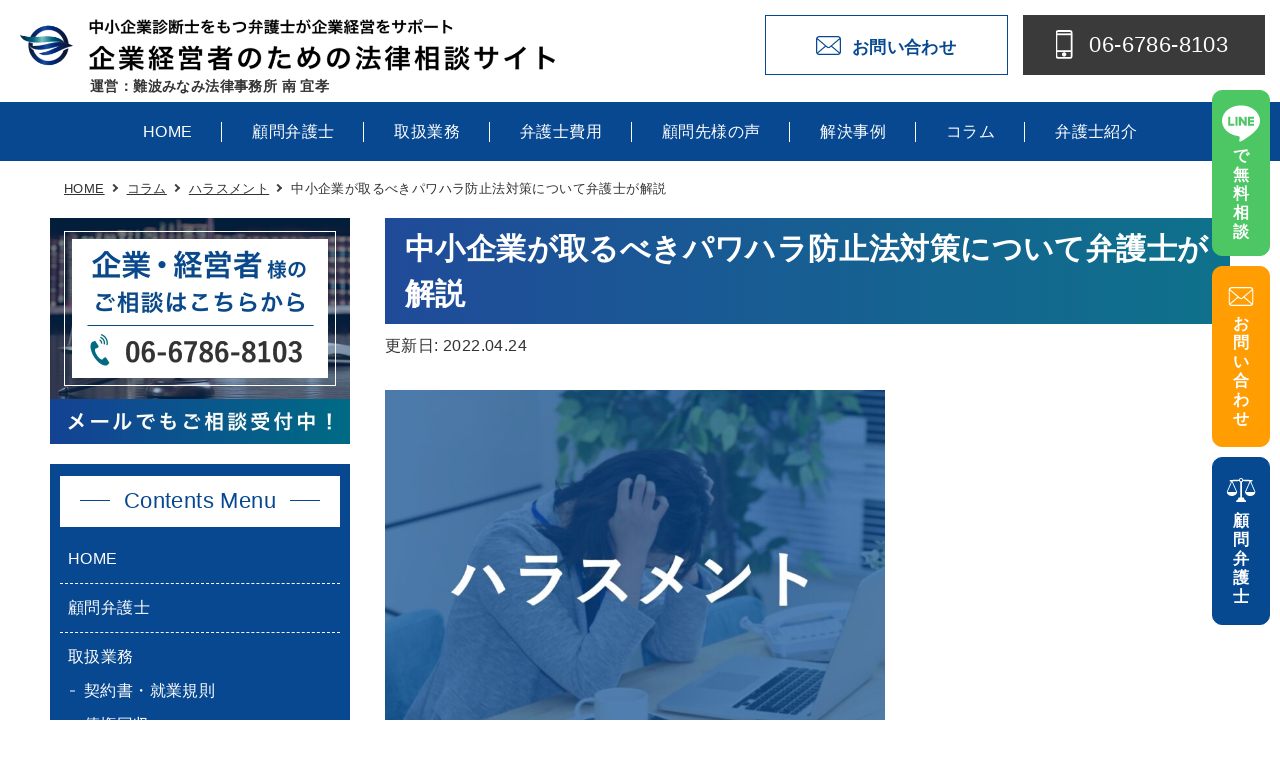

--- FILE ---
content_type: text/html; charset=UTF-8
request_url: https://www.datadeta.co.jp/column/%E4%B8%AD%E5%B0%8F%E4%BC%81%E6%A5%AD%E3%81%8C%E5%8F%96%E3%82%8B%E3%81%B9%E3%81%8D%E3%83%91%E3%83%AF%E3%83%8F%E3%83%A9%E9%98%B2%E6%AD%A2%E6%B3%95%E5%AF%BE%E7%AD%96%E3%81%AB%E3%81%A4%E3%81%84%E3%81%A6/
body_size: 40840
content:
<!DOCTYPE html>
<html dir="ltr" lang="ja" prefix="og: https://ogp.me/ns#" data-loaded="false" data-scrolled="false" data-drawer="closed" data-drawer-move="fade" data-sidebar="on">
<head>

<!-- Google Tag Manager -->
<script>(function(w,d,s,l,i){w[l]=w[l]||[];w[l].push({'gtm.start':
new Date().getTime(),event:'gtm.js'});var f=d.getElementsByTagName(s)[0],
j=d.createElement(s),dl=l!='dataLayer'?'&l='+l:'';j.async=true;j.src=
'https://www.googletagmanager.com/gtm.js?id='+i+dl;f.parentNode.insertBefore(j,f);
})(window,document,'script','dataLayer','GTM-533K5L5');</script>
<!-- End Google Tag Manager -->

<meta charset="utf-8">
<meta name="format-detection" content="telephone=no">
<meta http-equiv="X-UA-Compatible" content="IE=edge">
<meta name="viewport" content="width=device-width, viewport-fit=cover">

<!-- 構造化データ start  -->
<script type="application/ld+json">
{
  "@context": "https://schema.org",
  "@type": "WebSite",
  "name":"企業経営者のための法律相談サイト",
  "url": "https://www.datadeta.co.jp/"
}
</script>
<!-- 構造化データ end  -->

<title>中小企業が取るべきパワハラ防止法対策について弁護士が解説 企業経営者のための法律相談サイト｜大阪 なんば・心斎橋での弁護士相談 弁護士中小企業南宜孝</title>

		<!-- All in One SEO 4.9.1 - aioseo.com -->
	<meta name="description" content="パワハラ防止法が中小企業にも適用されたことで中小企業もパワハラ防止措置を講じる義務を負います。パワハラ防止法に反しないためのパワハラ防止策の解説をするとともに、そもそもパワハラとはどのような言動なのかを詳しく解説します。 監修者：弁護士・中小企業診断士 南 宜孝 企業経営者のための法律相談サイト｜大阪 なんば・心斎橋での弁護士相談" />
	<meta name="robots" content="max-image-preview:large" />
	<meta name="author" content="監修者：弁護士・中小企業診断士 南 宜孝"/>
	<link rel="canonical" href="https://www.datadeta.co.jp/column/%e4%b8%ad%e5%b0%8f%e4%bc%81%e6%a5%ad%e3%81%8c%e5%8f%96%e3%82%8b%e3%81%b9%e3%81%8d%e3%83%91%e3%83%af%e3%83%8f%e3%83%a9%e9%98%b2%e6%ad%a2%e6%b3%95%e5%af%be%e7%ad%96%e3%81%ab%e3%81%a4%e3%81%84%e3%81%a6/" />
	<meta name="generator" content="All in One SEO (AIOSEO) 4.9.1" />
		<meta property="og:locale" content="ja_JP" />
		<meta property="og:site_name" content="企業経営者のための法律相談サイト｜大阪 なんば・心斎橋での弁護士相談 - 中小企業診断士をもつ弁護士が企業経営をサポート" />
		<meta property="og:type" content="article" />
		<meta property="og:title" content="中小企業が取るべきパワハラ防止法対策について弁護士が解説 企業経営者のための法律相談サイト｜大阪 なんば・心斎橋での弁護士相談 弁護士中小企業南宜孝" />
		<meta property="og:description" content="パワハラ防止法が中小企業にも適用されたことで中小企業もパワハラ防止措置を講じる義務を負います。パワハラ防止法に反しないためのパワハラ防止策の解説をするとともに、そもそもパワハラとはどのような言動なのかを詳しく解説します。 監修者：弁護士・中小企業診断士 南 宜孝 企業経営者のための法律相談サイト｜大阪 なんば・心斎橋での弁護士相談" />
		<meta property="og:url" content="https://www.datadeta.co.jp/column/%e4%b8%ad%e5%b0%8f%e4%bc%81%e6%a5%ad%e3%81%8c%e5%8f%96%e3%82%8b%e3%81%b9%e3%81%8d%e3%83%91%e3%83%af%e3%83%8f%e3%83%a9%e9%98%b2%e6%ad%a2%e6%b3%95%e5%af%be%e7%ad%96%e3%81%ab%e3%81%a4%e3%81%84%e3%81%a6/" />
		<meta property="og:image" content="https://www.datadeta.co.jp/wp-content/uploads/2025/07/datadeta_img_ogp.jpg" />
		<meta property="og:image:secure_url" content="https://www.datadeta.co.jp/wp-content/uploads/2025/07/datadeta_img_ogp.jpg" />
		<meta property="og:image:width" content="1920" />
		<meta property="og:image:height" content="1280" />
		<meta property="article:published_time" content="2022-03-07T14:08:46+00:00" />
		<meta property="article:modified_time" content="2022-04-24T00:35:32+00:00" />
		<meta property="article:publisher" content="https://www.facebook.com/profile.php?id=100004066111842" />
		<meta property="article:author" content="https://www.facebook.com/profile.php?id=100004066111842" />
		<meta name="twitter:card" content="summary" />
		<meta name="twitter:title" content="中小企業が取るべきパワハラ防止法対策について弁護士が解説 企業経営者のための法律相談サイト｜大阪 なんば・心斎橋での弁護士相談 弁護士中小企業南宜孝" />
		<meta name="twitter:description" content="パワハラ防止法が中小企業にも適用されたことで中小企業もパワハラ防止措置を講じる義務を負います。パワハラ防止法に反しないためのパワハラ防止策の解説をするとともに、そもそもパワハラとはどのような言動なのかを詳しく解説します。 監修者：弁護士・中小企業診断士 南 宜孝 企業経営者のための法律相談サイト｜大阪 なんば・心斎橋での弁護士相談" />
		<meta name="twitter:image" content="https://www.datadeta.co.jp/wp-content/uploads/2025/07/datadeta_img_ogp.jpg" />
		<script type="application/ld+json" class="aioseo-schema">
			{"@context":"https:\/\/schema.org","@graph":[{"@type":"BreadcrumbList","@id":"https:\/\/www.datadeta.co.jp\/column\/%e4%b8%ad%e5%b0%8f%e4%bc%81%e6%a5%ad%e3%81%8c%e5%8f%96%e3%82%8b%e3%81%b9%e3%81%8d%e3%83%91%e3%83%af%e3%83%8f%e3%83%a9%e9%98%b2%e6%ad%a2%e6%b3%95%e5%af%be%e7%ad%96%e3%81%ab%e3%81%a4%e3%81%84%e3%81%a6\/#breadcrumblist","itemListElement":[{"@type":"ListItem","@id":"https:\/\/www.datadeta.co.jp#listItem","position":1,"name":"\u30db\u30fc\u30e0","item":"https:\/\/www.datadeta.co.jp","nextItem":{"@type":"ListItem","@id":"https:\/\/www.datadeta.co.jp\/column\/#listItem","name":"\u30b3\u30e9\u30e0"}},{"@type":"ListItem","@id":"https:\/\/www.datadeta.co.jp\/column\/#listItem","position":2,"name":"\u30b3\u30e9\u30e0","item":"https:\/\/www.datadeta.co.jp\/column\/","nextItem":{"@type":"ListItem","@id":"https:\/\/www.datadeta.co.jp\/category_column\/harassment\/#listItem","name":"\u30cf\u30e9\u30b9\u30e1\u30f3\u30c8"},"previousItem":{"@type":"ListItem","@id":"https:\/\/www.datadeta.co.jp#listItem","name":"\u30db\u30fc\u30e0"}},{"@type":"ListItem","@id":"https:\/\/www.datadeta.co.jp\/category_column\/harassment\/#listItem","position":3,"name":"\u30cf\u30e9\u30b9\u30e1\u30f3\u30c8","item":"https:\/\/www.datadeta.co.jp\/category_column\/harassment\/","nextItem":{"@type":"ListItem","@id":"https:\/\/www.datadeta.co.jp\/column\/%e4%b8%ad%e5%b0%8f%e4%bc%81%e6%a5%ad%e3%81%8c%e5%8f%96%e3%82%8b%e3%81%b9%e3%81%8d%e3%83%91%e3%83%af%e3%83%8f%e3%83%a9%e9%98%b2%e6%ad%a2%e6%b3%95%e5%af%be%e7%ad%96%e3%81%ab%e3%81%a4%e3%81%84%e3%81%a6\/#listItem","name":"\u4e2d\u5c0f\u4f01\u696d\u304c\u53d6\u308b\u3079\u304d\u30d1\u30ef\u30cf\u30e9\u9632\u6b62\u6cd5\u5bfe\u7b56\u306b\u3064\u3044\u3066\u5f01\u8b77\u58eb\u304c\u89e3\u8aac"},"previousItem":{"@type":"ListItem","@id":"https:\/\/www.datadeta.co.jp\/column\/#listItem","name":"\u30b3\u30e9\u30e0"}},{"@type":"ListItem","@id":"https:\/\/www.datadeta.co.jp\/column\/%e4%b8%ad%e5%b0%8f%e4%bc%81%e6%a5%ad%e3%81%8c%e5%8f%96%e3%82%8b%e3%81%b9%e3%81%8d%e3%83%91%e3%83%af%e3%83%8f%e3%83%a9%e9%98%b2%e6%ad%a2%e6%b3%95%e5%af%be%e7%ad%96%e3%81%ab%e3%81%a4%e3%81%84%e3%81%a6\/#listItem","position":4,"name":"\u4e2d\u5c0f\u4f01\u696d\u304c\u53d6\u308b\u3079\u304d\u30d1\u30ef\u30cf\u30e9\u9632\u6b62\u6cd5\u5bfe\u7b56\u306b\u3064\u3044\u3066\u5f01\u8b77\u58eb\u304c\u89e3\u8aac","previousItem":{"@type":"ListItem","@id":"https:\/\/www.datadeta.co.jp\/category_column\/harassment\/#listItem","name":"\u30cf\u30e9\u30b9\u30e1\u30f3\u30c8"}}]},{"@type":"Organization","@id":"https:\/\/www.datadeta.co.jp\/#organization","name":"\u96e3\u6ce2\u307f\u306a\u307f\u6cd5\u5f8b\u4e8b\u52d9\u6240","description":"\u4e2d\u5c0f\u4f01\u696d\u8a3a\u65ad\u58eb\u3092\u3082\u3064\u5f01\u8b77\u58eb\u304c\u4f01\u696d\u7d4c\u55b6\u3092\u30b5\u30dd\u30fc\u30c8","url":"https:\/\/www.datadeta.co.jp\/","telephone":"+815052813175","logo":{"@type":"ImageObject","url":"https:\/\/himekayu.com\/wp-content\/uploads\/2021\/12\/minami_logo_btob@2x.png","@id":"https:\/\/www.datadeta.co.jp\/column\/%e4%b8%ad%e5%b0%8f%e4%bc%81%e6%a5%ad%e3%81%8c%e5%8f%96%e3%82%8b%e3%81%b9%e3%81%8d%e3%83%91%e3%83%af%e3%83%8f%e3%83%a9%e9%98%b2%e6%ad%a2%e6%b3%95%e5%af%be%e7%ad%96%e3%81%ab%e3%81%a4%e3%81%84%e3%81%a6\/#organizationLogo"},"image":{"@id":"https:\/\/www.datadeta.co.jp\/column\/%e4%b8%ad%e5%b0%8f%e4%bc%81%e6%a5%ad%e3%81%8c%e5%8f%96%e3%82%8b%e3%81%b9%e3%81%8d%e3%83%91%e3%83%af%e3%83%8f%e3%83%a9%e9%98%b2%e6%ad%a2%e6%b3%95%e5%af%be%e7%ad%96%e3%81%ab%e3%81%a4%e3%81%84%e3%81%a6\/#organizationLogo"},"sameAs":["https:\/\/www.facebook.com\/profile.php?id=100004066111842","https:\/\/www.instagram.com\/minami49544\/?hl=ja"]},{"@type":"Person","@id":"https:\/\/www.datadeta.co.jp\/author\/minami\/#author","url":"https:\/\/www.datadeta.co.jp\/author\/minami\/","name":"\u76e3\u4fee\u8005\uff1a\u5f01\u8b77\u58eb\u30fb\u4e2d\u5c0f\u4f01\u696d\u8a3a\u65ad\u58eb \u5357 \u5b9c\u5b5d","image":{"@type":"ImageObject","@id":"https:\/\/www.datadeta.co.jp\/column\/%e4%b8%ad%e5%b0%8f%e4%bc%81%e6%a5%ad%e3%81%8c%e5%8f%96%e3%82%8b%e3%81%b9%e3%81%8d%e3%83%91%e3%83%af%e3%83%8f%e3%83%a9%e9%98%b2%e6%ad%a2%e6%b3%95%e5%af%be%e7%ad%96%e3%81%ab%e3%81%a4%e3%81%84%e3%81%a6\/#authorImage","url":"https:\/\/secure.gravatar.com\/avatar\/eb302ad211db0e14938e9515fc69b70b?s=96&d=mm&r=g","width":96,"height":96,"caption":"\u76e3\u4fee\u8005\uff1a\u5f01\u8b77\u58eb\u30fb\u4e2d\u5c0f\u4f01\u696d\u8a3a\u65ad\u58eb \u5357 \u5b9c\u5b5d"},"sameAs":["https:\/\/www.facebook.com\/profile.php?id=100004066111842"]},{"@type":"WebPage","@id":"https:\/\/www.datadeta.co.jp\/column\/%e4%b8%ad%e5%b0%8f%e4%bc%81%e6%a5%ad%e3%81%8c%e5%8f%96%e3%82%8b%e3%81%b9%e3%81%8d%e3%83%91%e3%83%af%e3%83%8f%e3%83%a9%e9%98%b2%e6%ad%a2%e6%b3%95%e5%af%be%e7%ad%96%e3%81%ab%e3%81%a4%e3%81%84%e3%81%a6\/#webpage","url":"https:\/\/www.datadeta.co.jp\/column\/%e4%b8%ad%e5%b0%8f%e4%bc%81%e6%a5%ad%e3%81%8c%e5%8f%96%e3%82%8b%e3%81%b9%e3%81%8d%e3%83%91%e3%83%af%e3%83%8f%e3%83%a9%e9%98%b2%e6%ad%a2%e6%b3%95%e5%af%be%e7%ad%96%e3%81%ab%e3%81%a4%e3%81%84%e3%81%a6\/","name":"\u4e2d\u5c0f\u4f01\u696d\u304c\u53d6\u308b\u3079\u304d\u30d1\u30ef\u30cf\u30e9\u9632\u6b62\u6cd5\u5bfe\u7b56\u306b\u3064\u3044\u3066\u5f01\u8b77\u58eb\u304c\u89e3\u8aac \u4f01\u696d\u7d4c\u55b6\u8005\u306e\u305f\u3081\u306e\u6cd5\u5f8b\u76f8\u8ac7\u30b5\u30a4\u30c8\uff5c\u5927\u962a \u306a\u3093\u3070\u30fb\u5fc3\u658e\u6a4b\u3067\u306e\u5f01\u8b77\u58eb\u76f8\u8ac7 \u5f01\u8b77\u58eb\u4e2d\u5c0f\u4f01\u696d\u5357\u5b9c\u5b5d","description":"\u30d1\u30ef\u30cf\u30e9\u9632\u6b62\u6cd5\u304c\u4e2d\u5c0f\u4f01\u696d\u306b\u3082\u9069\u7528\u3055\u308c\u305f\u3053\u3068\u3067\u4e2d\u5c0f\u4f01\u696d\u3082\u30d1\u30ef\u30cf\u30e9\u9632\u6b62\u63aa\u7f6e\u3092\u8b1b\u3058\u308b\u7fa9\u52d9\u3092\u8ca0\u3044\u307e\u3059\u3002\u30d1\u30ef\u30cf\u30e9\u9632\u6b62\u6cd5\u306b\u53cd\u3057\u306a\u3044\u305f\u3081\u306e\u30d1\u30ef\u30cf\u30e9\u9632\u6b62\u7b56\u306e\u89e3\u8aac\u3092\u3059\u308b\u3068\u3068\u3082\u306b\u3001\u305d\u3082\u305d\u3082\u30d1\u30ef\u30cf\u30e9\u3068\u306f\u3069\u306e\u3088\u3046\u306a\u8a00\u52d5\u306a\u306e\u304b\u3092\u8a73\u3057\u304f\u89e3\u8aac\u3057\u307e\u3059\u3002 \u76e3\u4fee\u8005\uff1a\u5f01\u8b77\u58eb\u30fb\u4e2d\u5c0f\u4f01\u696d\u8a3a\u65ad\u58eb \u5357 \u5b9c\u5b5d \u4f01\u696d\u7d4c\u55b6\u8005\u306e\u305f\u3081\u306e\u6cd5\u5f8b\u76f8\u8ac7\u30b5\u30a4\u30c8\uff5c\u5927\u962a \u306a\u3093\u3070\u30fb\u5fc3\u658e\u6a4b\u3067\u306e\u5f01\u8b77\u58eb\u76f8\u8ac7","inLanguage":"ja","isPartOf":{"@id":"https:\/\/www.datadeta.co.jp\/#website"},"breadcrumb":{"@id":"https:\/\/www.datadeta.co.jp\/column\/%e4%b8%ad%e5%b0%8f%e4%bc%81%e6%a5%ad%e3%81%8c%e5%8f%96%e3%82%8b%e3%81%b9%e3%81%8d%e3%83%91%e3%83%af%e3%83%8f%e3%83%a9%e9%98%b2%e6%ad%a2%e6%b3%95%e5%af%be%e7%ad%96%e3%81%ab%e3%81%a4%e3%81%84%e3%81%a6\/#breadcrumblist"},"author":{"@id":"https:\/\/www.datadeta.co.jp\/author\/minami\/#author"},"creator":{"@id":"https:\/\/www.datadeta.co.jp\/author\/minami\/#author"},"image":{"@type":"ImageObject","url":"https:\/\/www.datadeta.co.jp\/wp-content\/uploads\/2022\/02\/\u30cf\u30e9\u30b9\u30e1\u30f3\u30c8.jpg","@id":"https:\/\/www.datadeta.co.jp\/column\/%e4%b8%ad%e5%b0%8f%e4%bc%81%e6%a5%ad%e3%81%8c%e5%8f%96%e3%82%8b%e3%81%b9%e3%81%8d%e3%83%91%e3%83%af%e3%83%8f%e3%83%a9%e9%98%b2%e6%ad%a2%e6%b3%95%e5%af%be%e7%ad%96%e3%81%ab%e3%81%a4%e3%81%84%e3%81%a6\/#mainImage","width":1000,"height":750},"primaryImageOfPage":{"@id":"https:\/\/www.datadeta.co.jp\/column\/%e4%b8%ad%e5%b0%8f%e4%bc%81%e6%a5%ad%e3%81%8c%e5%8f%96%e3%82%8b%e3%81%b9%e3%81%8d%e3%83%91%e3%83%af%e3%83%8f%e3%83%a9%e9%98%b2%e6%ad%a2%e6%b3%95%e5%af%be%e7%ad%96%e3%81%ab%e3%81%a4%e3%81%84%e3%81%a6\/#mainImage"},"datePublished":"2022-03-07T23:08:46+09:00","dateModified":"2022-04-24T09:35:32+09:00"},{"@type":"WebSite","@id":"https:\/\/www.datadeta.co.jp\/#website","url":"https:\/\/www.datadeta.co.jp\/","name":"\u4f01\u696d\u7d4c\u55b6\u8005\u306e\u305f\u3081\u306e\u6cd5\u5f8b\u76f8\u8ac7\u30b5\u30a4\u30c8","description":"\u4e2d\u5c0f\u4f01\u696d\u8a3a\u65ad\u58eb\u3092\u3082\u3064\u5f01\u8b77\u58eb\u304c\u4f01\u696d\u7d4c\u55b6\u3092\u30b5\u30dd\u30fc\u30c8","inLanguage":"ja","publisher":{"@id":"https:\/\/www.datadeta.co.jp\/#organization"}}]}
		</script>
		<!-- All in One SEO -->

<link rel="alternate" type="application/rss+xml" title="企業経営者のための法律相談サイト｜大阪 なんば・心斎橋での弁護士相談 &raquo; フィード" href="https://www.datadeta.co.jp/feed/" />
<link rel="alternate" type="application/rss+xml" title="企業経営者のための法律相談サイト｜大阪 なんば・心斎橋での弁護士相談 &raquo; コメントフィード" href="https://www.datadeta.co.jp/comments/feed/" />
<link rel="alternate" type="application/rss+xml" title="企業経営者のための法律相談サイト｜大阪 なんば・心斎橋での弁護士相談 &raquo; 中小企業が取るべきパワハラ防止法対策について弁護士が解説 のコメントのフィード" href="https://www.datadeta.co.jp/column/%e4%b8%ad%e5%b0%8f%e4%bc%81%e6%a5%ad%e3%81%8c%e5%8f%96%e3%82%8b%e3%81%b9%e3%81%8d%e3%83%91%e3%83%af%e3%83%8f%e3%83%a9%e9%98%b2%e6%ad%a2%e6%b3%95%e5%af%be%e7%ad%96%e3%81%ab%e3%81%a4%e3%81%84%e3%81%a6/feed/" />
<script type="text/javascript">
/* <![CDATA[ */
window._wpemojiSettings = {"baseUrl":"https:\/\/s.w.org\/images\/core\/emoji\/15.0.3\/72x72\/","ext":".png","svgUrl":"https:\/\/s.w.org\/images\/core\/emoji\/15.0.3\/svg\/","svgExt":".svg","source":{"concatemoji":"https:\/\/www.datadeta.co.jp\/wp-includes\/js\/wp-emoji-release.min.js?ver=6.6.4"}};
/*! This file is auto-generated */
!function(i,n){var o,s,e;function c(e){try{var t={supportTests:e,timestamp:(new Date).valueOf()};sessionStorage.setItem(o,JSON.stringify(t))}catch(e){}}function p(e,t,n){e.clearRect(0,0,e.canvas.width,e.canvas.height),e.fillText(t,0,0);var t=new Uint32Array(e.getImageData(0,0,e.canvas.width,e.canvas.height).data),r=(e.clearRect(0,0,e.canvas.width,e.canvas.height),e.fillText(n,0,0),new Uint32Array(e.getImageData(0,0,e.canvas.width,e.canvas.height).data));return t.every(function(e,t){return e===r[t]})}function u(e,t,n){switch(t){case"flag":return n(e,"\ud83c\udff3\ufe0f\u200d\u26a7\ufe0f","\ud83c\udff3\ufe0f\u200b\u26a7\ufe0f")?!1:!n(e,"\ud83c\uddfa\ud83c\uddf3","\ud83c\uddfa\u200b\ud83c\uddf3")&&!n(e,"\ud83c\udff4\udb40\udc67\udb40\udc62\udb40\udc65\udb40\udc6e\udb40\udc67\udb40\udc7f","\ud83c\udff4\u200b\udb40\udc67\u200b\udb40\udc62\u200b\udb40\udc65\u200b\udb40\udc6e\u200b\udb40\udc67\u200b\udb40\udc7f");case"emoji":return!n(e,"\ud83d\udc26\u200d\u2b1b","\ud83d\udc26\u200b\u2b1b")}return!1}function f(e,t,n){var r="undefined"!=typeof WorkerGlobalScope&&self instanceof WorkerGlobalScope?new OffscreenCanvas(300,150):i.createElement("canvas"),a=r.getContext("2d",{willReadFrequently:!0}),o=(a.textBaseline="top",a.font="600 32px Arial",{});return e.forEach(function(e){o[e]=t(a,e,n)}),o}function t(e){var t=i.createElement("script");t.src=e,t.defer=!0,i.head.appendChild(t)}"undefined"!=typeof Promise&&(o="wpEmojiSettingsSupports",s=["flag","emoji"],n.supports={everything:!0,everythingExceptFlag:!0},e=new Promise(function(e){i.addEventListener("DOMContentLoaded",e,{once:!0})}),new Promise(function(t){var n=function(){try{var e=JSON.parse(sessionStorage.getItem(o));if("object"==typeof e&&"number"==typeof e.timestamp&&(new Date).valueOf()<e.timestamp+604800&&"object"==typeof e.supportTests)return e.supportTests}catch(e){}return null}();if(!n){if("undefined"!=typeof Worker&&"undefined"!=typeof OffscreenCanvas&&"undefined"!=typeof URL&&URL.createObjectURL&&"undefined"!=typeof Blob)try{var e="postMessage("+f.toString()+"("+[JSON.stringify(s),u.toString(),p.toString()].join(",")+"));",r=new Blob([e],{type:"text/javascript"}),a=new Worker(URL.createObjectURL(r),{name:"wpTestEmojiSupports"});return void(a.onmessage=function(e){c(n=e.data),a.terminate(),t(n)})}catch(e){}c(n=f(s,u,p))}t(n)}).then(function(e){for(var t in e)n.supports[t]=e[t],n.supports.everything=n.supports.everything&&n.supports[t],"flag"!==t&&(n.supports.everythingExceptFlag=n.supports.everythingExceptFlag&&n.supports[t]);n.supports.everythingExceptFlag=n.supports.everythingExceptFlag&&!n.supports.flag,n.DOMReady=!1,n.readyCallback=function(){n.DOMReady=!0}}).then(function(){return e}).then(function(){var e;n.supports.everything||(n.readyCallback(),(e=n.source||{}).concatemoji?t(e.concatemoji):e.wpemoji&&e.twemoji&&(t(e.twemoji),t(e.wpemoji)))}))}((window,document),window._wpemojiSettings);
/* ]]> */
</script>
<link rel='stylesheet' id='wp-block-library-css' href='https://www.datadeta.co.jp/wp-includes/css/dist/block-library/style.min.css?ver=6.6.4' type='text/css' media='all' />
<style id='wp-block-library-inline-css' type='text/css'>
/* VK Color Palettes */
</style>
<link rel='stylesheet' id='arkhe-main-style-css' href='https://www.datadeta.co.jp/wp-content/themes/arkhe/dist/css/main.css?ver=3.0.3' type='text/css' media='all' />
<style id='arkhe-main-style-inline-css' type='text/css'>
:root{--ark-width--container:1200px;--ark-width--article:1200px;--ark-width--article--slim:960px;--ark-alignwide_ex_width:100px;--ark-color--main:#111;--ark-color--text:#333;--ark-color--link:#3fa3ff;--ark-color--bg:#fff;--ark-thumb_ratio:56.25%;--ark-logo_size--sp:50px;--ark-logo_size--pc:90px;}@media (max-width: 1404px ) {:root{--ark-alignwide_ex_width:0px}}@media (max-width: 1164px ) {:root{--ark-alignwide_ex_width:0px}}.p-topArea.c-filterLayer::before{background-color:#000;opacity:0.2}
</style>
<style id='wp-emoji-styles-inline-css' type='text/css'>

	img.wp-smiley, img.emoji {
		display: inline !important;
		border: none !important;
		box-shadow: none !important;
		height: 1em !important;
		width: 1em !important;
		margin: 0 0.07em !important;
		vertical-align: -0.1em !important;
		background: none !important;
		padding: 0 !important;
	}
</style>
<link rel='stylesheet' id='aioseo/css/src/vue/standalone/blocks/table-of-contents/global.scss-css' href='https://www.datadeta.co.jp/wp-content/plugins/all-in-one-seo-pack/dist/Lite/assets/css/table-of-contents/global.e90f6d47.css?ver=4.9.1' type='text/css' media='all' />
<link rel='stylesheet' id='vk-components-style-css' href='https://www.datadeta.co.jp/wp-content/plugins/vk-blocks/vendor/vektor-inc/vk-component/src//assets/css/vk-components.css?ver=1.6.5' type='text/css' media='all' />
<style id='classic-theme-styles-inline-css' type='text/css'>
/*! This file is auto-generated */
.wp-block-button__link{color:#fff;background-color:#32373c;border-radius:9999px;box-shadow:none;text-decoration:none;padding:calc(.667em + 2px) calc(1.333em + 2px);font-size:1.125em}.wp-block-file__button{background:#32373c;color:#fff;text-decoration:none}
</style>
<style id='global-styles-inline-css' type='text/css'>
:root{--wp--preset--aspect-ratio--square: 1;--wp--preset--aspect-ratio--4-3: 4/3;--wp--preset--aspect-ratio--3-4: 3/4;--wp--preset--aspect-ratio--3-2: 3/2;--wp--preset--aspect-ratio--2-3: 2/3;--wp--preset--aspect-ratio--16-9: 16/9;--wp--preset--aspect-ratio--9-16: 9/16;--wp--preset--color--black: #000000;--wp--preset--color--cyan-bluish-gray: #abb8c3;--wp--preset--color--white: #ffffff;--wp--preset--color--pale-pink: #f78da7;--wp--preset--color--vivid-red: #cf2e2e;--wp--preset--color--luminous-vivid-orange: #ff6900;--wp--preset--color--luminous-vivid-amber: #fcb900;--wp--preset--color--light-green-cyan: #7bdcb5;--wp--preset--color--vivid-green-cyan: #00d084;--wp--preset--color--pale-cyan-blue: #8ed1fc;--wp--preset--color--vivid-cyan-blue: #0693e3;--wp--preset--color--vivid-purple: #9b51e0;--wp--preset--gradient--vivid-cyan-blue-to-vivid-purple: linear-gradient(135deg,rgba(6,147,227,1) 0%,rgb(155,81,224) 100%);--wp--preset--gradient--light-green-cyan-to-vivid-green-cyan: linear-gradient(135deg,rgb(122,220,180) 0%,rgb(0,208,130) 100%);--wp--preset--gradient--luminous-vivid-amber-to-luminous-vivid-orange: linear-gradient(135deg,rgba(252,185,0,1) 0%,rgba(255,105,0,1) 100%);--wp--preset--gradient--luminous-vivid-orange-to-vivid-red: linear-gradient(135deg,rgba(255,105,0,1) 0%,rgb(207,46,46) 100%);--wp--preset--gradient--very-light-gray-to-cyan-bluish-gray: linear-gradient(135deg,rgb(238,238,238) 0%,rgb(169,184,195) 100%);--wp--preset--gradient--cool-to-warm-spectrum: linear-gradient(135deg,rgb(74,234,220) 0%,rgb(151,120,209) 20%,rgb(207,42,186) 40%,rgb(238,44,130) 60%,rgb(251,105,98) 80%,rgb(254,248,76) 100%);--wp--preset--gradient--blush-light-purple: linear-gradient(135deg,rgb(255,206,236) 0%,rgb(152,150,240) 100%);--wp--preset--gradient--blush-bordeaux: linear-gradient(135deg,rgb(254,205,165) 0%,rgb(254,45,45) 50%,rgb(107,0,62) 100%);--wp--preset--gradient--luminous-dusk: linear-gradient(135deg,rgb(255,203,112) 0%,rgb(199,81,192) 50%,rgb(65,88,208) 100%);--wp--preset--gradient--pale-ocean: linear-gradient(135deg,rgb(255,245,203) 0%,rgb(182,227,212) 50%,rgb(51,167,181) 100%);--wp--preset--gradient--electric-grass: linear-gradient(135deg,rgb(202,248,128) 0%,rgb(113,206,126) 100%);--wp--preset--gradient--midnight: linear-gradient(135deg,rgb(2,3,129) 0%,rgb(40,116,252) 100%);--wp--preset--font-size--small: .9rem;--wp--preset--font-size--medium: 20px;--wp--preset--font-size--large: 1.25rem;--wp--preset--font-size--x-large: 42px;--wp--preset--font-size--xsmall: .75rem;--wp--preset--font-size--normal: 1rem;--wp--preset--font-size--xlarge: 1.5rem;--wp--preset--font-size--xxlarge: 2rem;--wp--preset--font-size--huge: 2.75rem;--wp--preset--spacing--20: 0.44rem;--wp--preset--spacing--30: 0.67rem;--wp--preset--spacing--40: 1rem;--wp--preset--spacing--50: 1.5rem;--wp--preset--spacing--60: 2.25rem;--wp--preset--spacing--70: 3.38rem;--wp--preset--spacing--80: 5.06rem;--wp--preset--shadow--natural: 6px 6px 9px rgba(0, 0, 0, 0.2);--wp--preset--shadow--deep: 12px 12px 50px rgba(0, 0, 0, 0.4);--wp--preset--shadow--sharp: 6px 6px 0px rgba(0, 0, 0, 0.2);--wp--preset--shadow--outlined: 6px 6px 0px -3px rgba(255, 255, 255, 1), 6px 6px rgba(0, 0, 0, 1);--wp--preset--shadow--crisp: 6px 6px 0px rgba(0, 0, 0, 1);}:where(.is-layout-flex){gap: 0.5em;}:where(.is-layout-grid){gap: 0.5em;}body .is-layout-flex{display: flex;}.is-layout-flex{flex-wrap: wrap;align-items: center;}.is-layout-flex > :is(*, div){margin: 0;}body .is-layout-grid{display: grid;}.is-layout-grid > :is(*, div){margin: 0;}:where(.wp-block-columns.is-layout-flex){gap: 2em;}:where(.wp-block-columns.is-layout-grid){gap: 2em;}:where(.wp-block-post-template.is-layout-flex){gap: 1.25em;}:where(.wp-block-post-template.is-layout-grid){gap: 1.25em;}.has-black-color{color: var(--wp--preset--color--black) !important;}.has-cyan-bluish-gray-color{color: var(--wp--preset--color--cyan-bluish-gray) !important;}.has-white-color{color: var(--wp--preset--color--white) !important;}.has-pale-pink-color{color: var(--wp--preset--color--pale-pink) !important;}.has-vivid-red-color{color: var(--wp--preset--color--vivid-red) !important;}.has-luminous-vivid-orange-color{color: var(--wp--preset--color--luminous-vivid-orange) !important;}.has-luminous-vivid-amber-color{color: var(--wp--preset--color--luminous-vivid-amber) !important;}.has-light-green-cyan-color{color: var(--wp--preset--color--light-green-cyan) !important;}.has-vivid-green-cyan-color{color: var(--wp--preset--color--vivid-green-cyan) !important;}.has-pale-cyan-blue-color{color: var(--wp--preset--color--pale-cyan-blue) !important;}.has-vivid-cyan-blue-color{color: var(--wp--preset--color--vivid-cyan-blue) !important;}.has-vivid-purple-color{color: var(--wp--preset--color--vivid-purple) !important;}.has-black-background-color{background-color: var(--wp--preset--color--black) !important;}.has-cyan-bluish-gray-background-color{background-color: var(--wp--preset--color--cyan-bluish-gray) !important;}.has-white-background-color{background-color: var(--wp--preset--color--white) !important;}.has-pale-pink-background-color{background-color: var(--wp--preset--color--pale-pink) !important;}.has-vivid-red-background-color{background-color: var(--wp--preset--color--vivid-red) !important;}.has-luminous-vivid-orange-background-color{background-color: var(--wp--preset--color--luminous-vivid-orange) !important;}.has-luminous-vivid-amber-background-color{background-color: var(--wp--preset--color--luminous-vivid-amber) !important;}.has-light-green-cyan-background-color{background-color: var(--wp--preset--color--light-green-cyan) !important;}.has-vivid-green-cyan-background-color{background-color: var(--wp--preset--color--vivid-green-cyan) !important;}.has-pale-cyan-blue-background-color{background-color: var(--wp--preset--color--pale-cyan-blue) !important;}.has-vivid-cyan-blue-background-color{background-color: var(--wp--preset--color--vivid-cyan-blue) !important;}.has-vivid-purple-background-color{background-color: var(--wp--preset--color--vivid-purple) !important;}.has-black-border-color{border-color: var(--wp--preset--color--black) !important;}.has-cyan-bluish-gray-border-color{border-color: var(--wp--preset--color--cyan-bluish-gray) !important;}.has-white-border-color{border-color: var(--wp--preset--color--white) !important;}.has-pale-pink-border-color{border-color: var(--wp--preset--color--pale-pink) !important;}.has-vivid-red-border-color{border-color: var(--wp--preset--color--vivid-red) !important;}.has-luminous-vivid-orange-border-color{border-color: var(--wp--preset--color--luminous-vivid-orange) !important;}.has-luminous-vivid-amber-border-color{border-color: var(--wp--preset--color--luminous-vivid-amber) !important;}.has-light-green-cyan-border-color{border-color: var(--wp--preset--color--light-green-cyan) !important;}.has-vivid-green-cyan-border-color{border-color: var(--wp--preset--color--vivid-green-cyan) !important;}.has-pale-cyan-blue-border-color{border-color: var(--wp--preset--color--pale-cyan-blue) !important;}.has-vivid-cyan-blue-border-color{border-color: var(--wp--preset--color--vivid-cyan-blue) !important;}.has-vivid-purple-border-color{border-color: var(--wp--preset--color--vivid-purple) !important;}.has-vivid-cyan-blue-to-vivid-purple-gradient-background{background: var(--wp--preset--gradient--vivid-cyan-blue-to-vivid-purple) !important;}.has-light-green-cyan-to-vivid-green-cyan-gradient-background{background: var(--wp--preset--gradient--light-green-cyan-to-vivid-green-cyan) !important;}.has-luminous-vivid-amber-to-luminous-vivid-orange-gradient-background{background: var(--wp--preset--gradient--luminous-vivid-amber-to-luminous-vivid-orange) !important;}.has-luminous-vivid-orange-to-vivid-red-gradient-background{background: var(--wp--preset--gradient--luminous-vivid-orange-to-vivid-red) !important;}.has-very-light-gray-to-cyan-bluish-gray-gradient-background{background: var(--wp--preset--gradient--very-light-gray-to-cyan-bluish-gray) !important;}.has-cool-to-warm-spectrum-gradient-background{background: var(--wp--preset--gradient--cool-to-warm-spectrum) !important;}.has-blush-light-purple-gradient-background{background: var(--wp--preset--gradient--blush-light-purple) !important;}.has-blush-bordeaux-gradient-background{background: var(--wp--preset--gradient--blush-bordeaux) !important;}.has-luminous-dusk-gradient-background{background: var(--wp--preset--gradient--luminous-dusk) !important;}.has-pale-ocean-gradient-background{background: var(--wp--preset--gradient--pale-ocean) !important;}.has-electric-grass-gradient-background{background: var(--wp--preset--gradient--electric-grass) !important;}.has-midnight-gradient-background{background: var(--wp--preset--gradient--midnight) !important;}.has-small-font-size{font-size: var(--wp--preset--font-size--small) !important;}.has-medium-font-size{font-size: var(--wp--preset--font-size--medium) !important;}.has-large-font-size{font-size: var(--wp--preset--font-size--large) !important;}.has-x-large-font-size{font-size: var(--wp--preset--font-size--x-large) !important;}
:where(.wp-block-post-template.is-layout-flex){gap: 1.25em;}:where(.wp-block-post-template.is-layout-grid){gap: 1.25em;}
:where(.wp-block-columns.is-layout-flex){gap: 2em;}:where(.wp-block-columns.is-layout-grid){gap: 2em;}
:root :where(.wp-block-pullquote){font-size: 1.5em;line-height: 1.6;}
</style>
<link rel='stylesheet' id='contact-form-7-css' href='https://www.datadeta.co.jp/wp-content/plugins/contact-form-7/includes/css/styles.css?ver=6.0.6' type='text/css' media='all' />
<link rel='stylesheet' id='wpcf7-redirect-script-frontend-css' href='https://www.datadeta.co.jp/wp-content/plugins/wpcf7-redirect/build/assets/frontend-script.css?ver=2c532d7e2be36f6af233' type='text/css' media='all' />
<link rel='stylesheet' id='ez-toc-css' href='https://www.datadeta.co.jp/wp-content/plugins/easy-table-of-contents/assets/css/screen.min.css?ver=2.0.78' type='text/css' media='all' />
<style id='ez-toc-inline-css' type='text/css'>
div#ez-toc-container .ez-toc-title {font-size: 120%;}div#ez-toc-container .ez-toc-title {font-weight: 500;}div#ez-toc-container ul li , div#ez-toc-container ul li a {font-size: 95%;}div#ez-toc-container ul li , div#ez-toc-container ul li a {font-weight: 500;}div#ez-toc-container nav ul ul li {font-size: 90%;}div#ez-toc-container {background: #e8f1ff;border: 1px solid #385db5;}div#ez-toc-container p.ez-toc-title , #ez-toc-container .ez_toc_custom_title_icon , #ez-toc-container .ez_toc_custom_toc_icon {color: #333333;}div#ez-toc-container ul.ez-toc-list a {color: #333333;}div#ez-toc-container ul.ez-toc-list a:hover {color: #2a6496;}div#ez-toc-container ul.ez-toc-list a:visited {color: #428bca;}.ez-toc-counter nav ul li a::before {color: ;}.ez-toc-box-title {font-weight: bold; margin-bottom: 10px; text-align: center; text-transform: uppercase; letter-spacing: 1px; color: #666; padding-bottom: 5px;position:absolute;top:-4%;left:5%;background-color: inherit;transition: top 0.3s ease;}.ez-toc-box-title.toc-closed {top:-25%;}
.ez-toc-container-direction {direction: ltr;}.ez-toc-counter ul {direction: ltr;counter-reset: item ;}.ez-toc-counter nav ul li a::before {content: counter(item, numeric) '. ';margin-right: .2em; counter-increment: item;flex-grow: 0;flex-shrink: 0;float: left; }.ez-toc-widget-direction {direction: ltr;}.ez-toc-widget-container ul {direction: ltr;counter-reset: item ;}.ez-toc-widget-container nav ul li a::before {content: counter(item, numeric) '. ';margin-right: .2em; counter-increment: item;flex-grow: 0;flex-shrink: 0;float: left; }
</style>
<link rel='stylesheet' id='vk-swiper-style-css' href='https://www.datadeta.co.jp/wp-content/plugins/vk-blocks/vendor/vektor-inc/vk-swiper/src/assets/css/swiper-bundle.min.css?ver=11.0.2' type='text/css' media='all' />
<link rel='stylesheet' id='vkblocks-bootstrap-css' href='https://www.datadeta.co.jp/wp-content/plugins/vk-blocks/build/bootstrap_vk_using.css?ver=4.3.1' type='text/css' media='all' />
<link rel='stylesheet' id='parent-style-css' href='https://www.datadeta.co.jp/wp-content/themes/arkhe/style.css?ver=6.6.4' type='text/css' media='all' />
<link rel='stylesheet' id='child-style-02-css' href='https://www.datadeta.co.jp/wp-content/themes/arkhe_child/css/slick-theme.css?ver=6.6.4' type='text/css' media='all' />
<link rel='stylesheet' id='child-style-01-css' href='https://www.datadeta.co.jp/wp-content/themes/arkhe_child/css/slick.css?ver=6.6.4' type='text/css' media='all' />
<link rel='stylesheet' id='child-style-css' href='https://www.datadeta.co.jp/wp-content/themes/arkhe_child/style.css?ver=6.6.4' type='text/css' media='all' />
<link rel='stylesheet' id='vk-blocks-build-css-css' href='https://www.datadeta.co.jp/wp-content/plugins/vk-blocks/build/block-build.css?ver=1.115.0.1' type='text/css' media='all' />
<style id='vk-blocks-build-css-inline-css' type='text/css'>
:root { --vk-size-text: 16px; /* --vk-color-primary is deprecated. */ --vk-color-primary:#337ab7; }

	:root {
		--vk_image-mask-circle: url(https://www.datadeta.co.jp/wp-content/plugins/vk-blocks/inc/vk-blocks/images/circle.svg);
		--vk_image-mask-wave01: url(https://www.datadeta.co.jp/wp-content/plugins/vk-blocks/inc/vk-blocks/images/wave01.svg);
		--vk_image-mask-wave02: url(https://www.datadeta.co.jp/wp-content/plugins/vk-blocks/inc/vk-blocks/images/wave02.svg);
		--vk_image-mask-wave03: url(https://www.datadeta.co.jp/wp-content/plugins/vk-blocks/inc/vk-blocks/images/wave03.svg);
		--vk_image-mask-wave04: url(https://www.datadeta.co.jp/wp-content/plugins/vk-blocks/inc/vk-blocks/images/wave04.svg);
	}
	

	:root {

		--vk-balloon-border-width:1px;

		--vk-balloon-speech-offset:-12px;
	}
	

	:root {
		--vk_flow-arrow: url(https://www.datadeta.co.jp/wp-content/plugins/vk-blocks/inc/vk-blocks/images/arrow_bottom.svg);
	}
	
</style>
<link rel='stylesheet' id='vk-font-awesome-css' href='https://www.datadeta.co.jp/wp-content/plugins/vk-blocks/vendor/vektor-inc/font-awesome-versions/src/versions/6/css/all.min.css?ver=6.6.0' type='text/css' media='all' />
<link rel='stylesheet' id='wp-pagenavi-css' href='https://www.datadeta.co.jp/wp-content/plugins/wp-pagenavi/pagenavi-css.css?ver=2.70' type='text/css' media='all' />
<script type="text/javascript" src="https://www.datadeta.co.jp/wp-includes/js/jquery/jquery.min.js?ver=3.7.1" id="jquery-core-js"></script>
<script type="text/javascript" src="https://www.datadeta.co.jp/wp-includes/js/jquery/jquery-migrate.min.js?ver=3.4.1" id="jquery-migrate-js"></script>
<link rel="https://api.w.org/" href="https://www.datadeta.co.jp/wp-json/" /><link rel="alternate" title="JSON" type="application/json" href="https://www.datadeta.co.jp/wp-json/wp/v2/column/324" /><link rel="EditURI" type="application/rsd+xml" title="RSD" href="https://www.datadeta.co.jp/xmlrpc.php?rsd" />
<meta name="generator" content="WordPress 6.6.4" />
<link rel='shortlink' href='https://www.datadeta.co.jp/?p=324' />
<link rel="alternate" title="oEmbed (JSON)" type="application/json+oembed" href="https://www.datadeta.co.jp/wp-json/oembed/1.0/embed?url=https%3A%2F%2Fwww.datadeta.co.jp%2Fcolumn%2F%25e4%25b8%25ad%25e5%25b0%258f%25e4%25bc%2581%25e6%25a5%25ad%25e3%2581%258c%25e5%258f%2596%25e3%2582%258b%25e3%2581%25b9%25e3%2581%258d%25e3%2583%2591%25e3%2583%25af%25e3%2583%258f%25e3%2583%25a9%25e9%2598%25b2%25e6%25ad%25a2%25e6%25b3%2595%25e5%25af%25be%25e7%25ad%2596%25e3%2581%25ab%25e3%2581%25a4%25e3%2581%2584%25e3%2581%25a6%2F" />
<link rel="alternate" title="oEmbed (XML)" type="text/xml+oembed" href="https://www.datadeta.co.jp/wp-json/oembed/1.0/embed?url=https%3A%2F%2Fwww.datadeta.co.jp%2Fcolumn%2F%25e4%25b8%25ad%25e5%25b0%258f%25e4%25bc%2581%25e6%25a5%25ad%25e3%2581%258c%25e5%258f%2596%25e3%2582%258b%25e3%2581%25b9%25e3%2581%258d%25e3%2583%2591%25e3%2583%25af%25e3%2583%258f%25e3%2583%25a9%25e9%2598%25b2%25e6%25ad%25a2%25e6%25b3%2595%25e5%25af%25be%25e7%25ad%2596%25e3%2581%25ab%25e3%2581%25a4%25e3%2581%2584%25e3%2581%25a6%2F&#038;format=xml" />
<noscript><style>.lazyload[data-src]{display:none !important;}</style></noscript><style>.lazyload{background-image:none !important;}.lazyload:before{background-image:none !important;}</style><link rel="icon" href="https://www.datadeta.co.jp/wp-content/uploads/2021/12/cropped-logo_mark@2x-32x32.png" sizes="32x32" />
<link rel="icon" href="https://www.datadeta.co.jp/wp-content/uploads/2021/12/cropped-logo_mark@2x-192x192.png" sizes="192x192" />
<link rel="apple-touch-icon" href="https://www.datadeta.co.jp/wp-content/uploads/2021/12/cropped-logo_mark@2x-180x180.png" />
<meta name="msapplication-TileImage" content="https://www.datadeta.co.jp/wp-content/uploads/2021/12/cropped-logo_mark@2x-270x270.png" />
<!-- <script type="text/javascript" src="https://cdn.jsdelivr.net/npm/jquery@3.6.0/dist/jquery.min.js"></script>
<link rel="stylesheet" type="text/css" href="//cdn.jsdelivr.net/npm/slick-carousel@1.8.1/slick/slick.css"/>
<script type="text/javascript" src="//cdn.jsdelivr.net/npm/slick-carousel@1.8.1/slick/slick.min.js"></script> -->
<link href="https://use.fontawesome.com/releases/v5.6.1/css/all.css" rel="stylesheet">
<link rel="stylesheet" href="https://unpkg.com/scroll-hint@1.1.10/css/scroll-hint.css">


<!-- Global site tag (gtag.js) - Google Analytics -->
<script async src="https://www.googletagmanager.com/gtag/js?id=G-2QR92HGBVG"></script>
<script>
  window.dataLayer = window.dataLayer || [];
  function gtag(){dataLayer.push(arguments);}
  gtag('js', new Date());

  gtag('config', 'G-2QR92HGBVG');
</script>

<!-- 2025/12/27 支給構造化データ -->
<script charset="UTF-8" async src="https://app.meo-dash.com/structure_data/gmb/83032/schema.js" type="text/javascript"></script>

</head>
<body class="column-template-default single single-column postid-324 single-format-standard wp-custom-logo fa_v6_css vk-blocks">

<!-- Google Tag Manager (noscript) -->
<noscript><iframe src="https://www.googletagmanager.com/ns.html?id=GTM-533K5L5"
height="0" width="0" style="display:none;visibility:hidden"></iframe></noscript>
<!-- End Google Tag Manager (noscript) -->

<a class="skip-link screen-reader-text" href="#main_content">コンテンツへスキップ</a><!-- Start: #wrapper -->
<div id="wrapper" class="l-wrapper">
<header id="header" class="l-header" data-logo="center" data-btns="r-l" data-has-drawer="sp" data-has-search="sp" data-pcfix="1" data-spfix="1">
		<div class="l-header__body l-container">
		<div class="l-header__drawerBtn">
	<button class="c-iconBtn -menuBtn u-flex--c" data-onclick="toggleMenu" aria-label="メニューボタン">
		<div class="c-iconBtn__icon">
			<svg version="1.1" xmlns="http://www.w3.org/2000/svg" class="arkhe-svg-menu __open" width="1em" height="1em" viewBox="0 0 40 40" role="img" aria-hidden="true" focusable="false"><path d="M37.8 21.4h-35.6c-0.1 0-0.2-0.1-0.2-0.2v-2.4c0-0.1 0.1-0.2 0.2-0.2h35.6c0.1 0 0.2 0.1 0.2 0.2v2.4c0 0.1-0.1 0.2-0.2 0.2z"></path><path d="M37.8 11.7h-35.6c-0.1 0-0.2-0.1-0.2-0.2v-2.4c0-0.1 0.1-0.2 0.2-0.2h35.6c0.1 0 0.2 0.1 0.2 0.2v2.4c0 0.2-0.1 0.2-0.2 0.2z"></path><path d="M37.8 31.1h-35.6c-0.1 0-0.2-0.1-0.2-0.2v-2.4c0-0.1 0.1-0.2 0.2-0.2h35.6c0.1 0 0.2 0.1 0.2 0.2v2.4c0 0.1-0.1 0.2-0.2 0.2z"></path></svg>			<svg version="1.1" xmlns="http://www.w3.org/2000/svg" class="arkhe-svg-close __close" width="1em" height="1em" viewBox="0 0 40 40" role="img" aria-hidden="true" focusable="false"><path d="M33 35l-28-28c-0.1-0.1-0.1-0.2 0-0.3l1.7-1.7c0.1-0.1 0.2-0.1 0.3 0l28 28c0.1 0.1 0.1 0.2 0 0.3l-1.7 1.7c-0.1 0.1-0.2 0.1-0.3 0z"></path><path d="M35 7l-28 28c-0.1 0.1-0.2 0.1-0.3 0l-1.7-1.7c-0.1-0.1-0.1-0.2 0-0.3l28-28c0.1-0.1 0.2-0.1 0.3 0l1.7 1.7c0.1 0.1 0.1 0.2 0 0.3z"></path></svg>		</div>
			</button>
</div>
		<div class="l-header__left">
					</div>
		<div class="l-header__center">
			<div class="l-header__logo has-image"><a href="https://www.datadeta.co.jp/" class="c-headLogo" rel="home"><img width="1084" height="106"  src="[data-uri]" alt="企業経営者のための法律相談サイト｜大阪 なんば・心斎橋での弁護士相談" class="c-headLogo__img lazyload"   decoding="async" loading="eager"  data-src="https://www.datadeta.co.jp/wp-content/uploads/2021/12/cropped-minami_logo_btob@2x.png" data-srcset="https://www.datadeta.co.jp/wp-content/uploads/2021/12/cropped-minami_logo_btob@2x.png 1084w, https://www.datadeta.co.jp/wp-content/uploads/2021/12/cropped-minami_logo_btob@2x-300x29.png 300w, https://www.datadeta.co.jp/wp-content/uploads/2021/12/cropped-minami_logo_btob@2x-1024x100.png 1024w, https://www.datadeta.co.jp/wp-content/uploads/2021/12/cropped-minami_logo_btob@2x-768x75.png 768w" data-sizes="auto" data-eio-rwidth="1084" data-eio-rheight="106"><noscript><img width="1084" height="106"  src="https://www.datadeta.co.jp/wp-content/uploads/2021/12/cropped-minami_logo_btob@2x.png" alt="企業経営者のための法律相談サイト｜大阪 なんば・心斎橋での弁護士相談" class="c-headLogo__img" srcset="https://www.datadeta.co.jp/wp-content/uploads/2021/12/cropped-minami_logo_btob@2x.png 1084w, https://www.datadeta.co.jp/wp-content/uploads/2021/12/cropped-minami_logo_btob@2x-300x29.png 300w, https://www.datadeta.co.jp/wp-content/uploads/2021/12/cropped-minami_logo_btob@2x-1024x100.png 1024w, https://www.datadeta.co.jp/wp-content/uploads/2021/12/cropped-minami_logo_btob@2x-768x75.png 768w" sizes="(max-width: 999px) 50vw, 800px" decoding="async" loading="eager"  data-eio="l"></noscript></a></div>		</div>
		<div class="l-header__right">
					</div>
		<div class="l-header__searchBtn">
	<button class="c-iconBtn u-flex--c" data-onclick="toggleSearch" aria-label="検索ボタン">
		<span class="c-iconBtn__icon"><i class="arkhe-icon-search" role="img" aria-hidden="true"></i></span>
			</button>
</div>
		<div id="drawer_menu" class="p-drawer">
	<div class="p-drawer__inner">
		<div class="p-drawer__body">
						<div class="p-drawer__nav">
			<ul class="c-drawerNav"><li id="menu-item-43" class="menu-item menu-item-type-custom menu-item-object-custom menu-item-home menu-item-43"><a href="https://www.datadeta.co.jp/"><span class="__mainText">HOME</span></a></li>
<li id="menu-item-42" class="menu-item menu-item-type-post_type menu-item-object-page menu-item-42"><a href="https://www.datadeta.co.jp/advisor/"><span class="__mainText">顧問弁護士</span></a></li>
<li id="menu-item-53" class="menu-item menu-item-type-custom menu-item-object-custom menu-item-has-children menu-item-53"><a><span class="__mainText">取扱業務</span><button class="c-submenuToggleBtn u-flex--c" data-onclick="toggleSubmenu"><svg version="1.1" xmlns="http://www.w3.org/2000/svg" class="arkhe-svg-chevron-down c-submenuToggleBtn__svg" width="1em" height="1em" viewBox="0 0 40 40" role="img" aria-hidden="true" focusable="false"><path d="M32,13l2.1,2.1L20.3,28.9c-0.2,0.2-0.5,0.2-0.7,0L5.9,15.1L8,13l12,11L32,13z"/></svg></button></a>
<ul class="sub-menu">
	<li id="menu-item-41" class="menu-item menu-item-type-post_type menu-item-object-page menu-item-41"><a href="https://www.datadeta.co.jp/contract/">契約書・就業規則</a></li>
	<li id="menu-item-40" class="menu-item menu-item-type-post_type menu-item-object-page menu-item-40"><a href="https://www.datadeta.co.jp/debt/">債権回収</a></li>
	<li id="menu-item-39" class="menu-item menu-item-type-post_type menu-item-object-page menu-item-39"><a href="https://www.datadeta.co.jp/consumer/">消費者トラブル</a></li>
	<li id="menu-item-38" class="menu-item menu-item-type-post_type menu-item-object-page menu-item-38"><a href="https://www.datadeta.co.jp/overtime/">残業代請求</a></li>
	<li id="menu-item-37" class="menu-item menu-item-type-post_type menu-item-object-page menu-item-37"><a href="https://www.datadeta.co.jp/staff/">問題社員</a></li>
	<li id="menu-item-36" class="menu-item menu-item-type-post_type menu-item-object-page menu-item-36"><a href="https://www.datadeta.co.jp/harassment/">ハラスメント</a></li>
	<li id="menu-item-35" class="menu-item menu-item-type-post_type menu-item-object-page menu-item-35"><a href="https://www.datadeta.co.jp/labor/">ADR・労働審判</a></li>
	<li id="menu-item-34" class="menu-item menu-item-type-post_type menu-item-object-page menu-item-34"><a href="https://www.datadeta.co.jp/eap/">EAP</a></li>
</ul>
</li>
<li id="menu-item-32" class="menu-item menu-item-type-post_type menu-item-object-page menu-item-32"><a href="https://www.datadeta.co.jp/cost/"><span class="__mainText">弁護士費用</span></a></li>
<li id="menu-item-83" class="menu-item menu-item-type-post_type_archive menu-item-object-voice menu-item-83"><a href="https://www.datadeta.co.jp/voice/"><span class="__mainText">顧問先様の声</span></a></li>
<li id="menu-item-81" class="menu-item menu-item-type-post_type_archive menu-item-object-case menu-item-81"><a href="https://www.datadeta.co.jp/case/"><span class="__mainText">解決事例</span></a></li>
<li id="menu-item-82" class="menu-item menu-item-type-post_type_archive menu-item-object-column menu-item-82"><a href="https://www.datadeta.co.jp/column/"><span class="__mainText">コラム</span></a></li>
<li id="menu-item-31" class="menu-item menu-item-type-post_type menu-item-object-page menu-item-has-children menu-item-31"><a href="https://www.datadeta.co.jp/introduction/"><span class="__mainText">弁護士紹介</span><button class="c-submenuToggleBtn u-flex--c" data-onclick="toggleSubmenu"><svg version="1.1" xmlns="http://www.w3.org/2000/svg" class="arkhe-svg-chevron-down c-submenuToggleBtn__svg" width="1em" height="1em" viewBox="0 0 40 40" role="img" aria-hidden="true" focusable="false"><path d="M32,13l2.1,2.1L20.3,28.9c-0.2,0.2-0.5,0.2-0.7,0L5.9,15.1L8,13l12,11L32,13z"/></svg></button></a>
<ul class="sub-menu">
	<li id="menu-item-1137" class="menu-item menu-item-type-post_type menu-item-object-page menu-item-1137"><a href="https://www.datadeta.co.jp/introduction/">弁護士 南 宜孝</a></li>
	<li id="menu-item-1138" class="menu-item menu-item-type-post_type menu-item-object-page menu-item-1138"><a href="https://www.datadeta.co.jp/introduction/introduction_02/">弁護士 村上 泰彦</a></li>
	<li id="menu-item-157" class="menu-item menu-item-type-post_type menu-item-object-page menu-item-157"><a href="https://www.datadeta.co.jp/introduction/access/">アクセス</a></li>
</ul>
</li>
</ul>			</div>
						<button type="button" class="p-drawer__close u-flex--aic" data-onclick="toggleMenu">
				<i class="arkhe-icon-close" role="img" aria-hidden="true"></i>閉じる			</button>
		</div>
	</div>
</div>
		<ul class="header_link_list tablet_none">
			<li class="header_link_item header_mail">
				<a href="https://www.datadeta.co.jp/contact/">
					<span>
						<svg class="header_mail_svg" xmlns="http://www.w3.org/2000/svg" width="24.938" height="19.465" viewBox="0 0 24.938 19.465">
						<g transform="translate(0 -56.188)">
							<path d="M24.877,58.827a3.272,3.272,0,0,0-.678-1.435,2.76,2.76,0,0,0-.221-.244,3.286,3.286,0,0,0-2.315-.96H3.275a3.253,3.253,0,0,0-2.316.96,2.874,2.874,0,0,0-.223.247,3.234,3.234,0,0,0-.673,1.433A3.164,3.164,0,0,0,0,59.463V72.378a3.293,3.293,0,0,0,.96,2.315c.074.074.147.141.226.207a3.283,3.283,0,0,0,2.09.753H21.663a3.258,3.258,0,0,0,2.093-.758,2.836,2.836,0,0,0,.223-.2,3.257,3.257,0,0,0,.671-.967l.021-.051a3.229,3.229,0,0,0,.268-1.3V59.463A3.356,3.356,0,0,0,24.877,58.827ZM1.7,58.278a1.541,1.541,0,0,1,.181-.213,1.966,1.966,0,0,1,1.4-.58H21.663a1.951,1.951,0,0,1,1.4.581,1.974,1.974,0,0,1,.178.208l.141.189-9.815,8.554a1.668,1.668,0,0,1-2.193,0l-9.8-8.552ZM1.3,72.492a.782.782,0,0,1-.007-.114V59.731l7.616,6.644-7.54,6.574Zm21.341,1.6a1.966,1.966,0,0,1-.981.26H3.275a1.964,1.964,0,0,1-.981-.26l-.308-.179,7.79-6.789.854.743a2.8,2.8,0,0,0,3.682,0l.853-.743,7.787,6.79Zm1-1.718a.818.818,0,0,1-.006.112l-.068.461-7.543-6.573,7.616-6.645Z" transform="translate(0 0)" fill="#074891"/>
						</g>
					</svg>
						お問い合わせ
					</span>
				</a>
			</li>
			<li class="header_link_item header_phone"><span>06-6786-8103</span></li>
		</ul>
	</div>
</header>
	<div class="l-headerUnder" >
		<div class="l-headerUnder__inner l-container">
			<nav id="gnav" class="c-gnavWrap">
	<ul class="c-gnav u-flex--aic">
		<li class="menu-item menu-item-type-custom menu-item-object-custom menu-item-home menu-item-43"><a href="https://www.datadeta.co.jp/"><span class="__mainText">HOME</span></a></li>
<li class="menu-item menu-item-type-post_type menu-item-object-page menu-item-42"><a href="https://www.datadeta.co.jp/advisor/"><span class="__mainText">顧問弁護士</span></a></li>
<li class="menu-item menu-item-type-custom menu-item-object-custom menu-item-has-children menu-item-53"><a><span class="__mainText">取扱業務</span><button class="c-submenuToggleBtn u-flex--c" data-onclick="toggleSubmenu"><svg version="1.1" xmlns="http://www.w3.org/2000/svg" class="arkhe-svg-chevron-down c-submenuToggleBtn__svg" width="1em" height="1em" viewBox="0 0 40 40" role="img" aria-hidden="true" focusable="false"><path d="M32,13l2.1,2.1L20.3,28.9c-0.2,0.2-0.5,0.2-0.7,0L5.9,15.1L8,13l12,11L32,13z"/></svg></button></a>
<ul class="sub-menu">
	<li class="menu-item menu-item-type-post_type menu-item-object-page menu-item-41"><a href="https://www.datadeta.co.jp/contract/">契約書・就業規則</a></li>
	<li class="menu-item menu-item-type-post_type menu-item-object-page menu-item-40"><a href="https://www.datadeta.co.jp/debt/">債権回収</a></li>
	<li class="menu-item menu-item-type-post_type menu-item-object-page menu-item-39"><a href="https://www.datadeta.co.jp/consumer/">消費者トラブル</a></li>
	<li class="menu-item menu-item-type-post_type menu-item-object-page menu-item-38"><a href="https://www.datadeta.co.jp/overtime/">残業代請求</a></li>
	<li class="menu-item menu-item-type-post_type menu-item-object-page menu-item-37"><a href="https://www.datadeta.co.jp/staff/">問題社員</a></li>
	<li class="menu-item menu-item-type-post_type menu-item-object-page menu-item-36"><a href="https://www.datadeta.co.jp/harassment/">ハラスメント</a></li>
	<li class="menu-item menu-item-type-post_type menu-item-object-page menu-item-35"><a href="https://www.datadeta.co.jp/labor/">ADR・労働審判</a></li>
	<li class="menu-item menu-item-type-post_type menu-item-object-page menu-item-34"><a href="https://www.datadeta.co.jp/eap/">EAP</a></li>
</ul>
</li>
<li class="menu-item menu-item-type-post_type menu-item-object-page menu-item-32"><a href="https://www.datadeta.co.jp/cost/"><span class="__mainText">弁護士費用</span></a></li>
<li class="menu-item menu-item-type-post_type_archive menu-item-object-voice menu-item-83"><a href="https://www.datadeta.co.jp/voice/"><span class="__mainText">顧問先様の声</span></a></li>
<li class="menu-item menu-item-type-post_type_archive menu-item-object-case menu-item-81"><a href="https://www.datadeta.co.jp/case/"><span class="__mainText">解決事例</span></a></li>
<li class="menu-item menu-item-type-post_type_archive menu-item-object-column menu-item-82"><a href="https://www.datadeta.co.jp/column/"><span class="__mainText">コラム</span></a></li>
<li class="menu-item menu-item-type-post_type menu-item-object-page menu-item-has-children menu-item-31"><a href="https://www.datadeta.co.jp/introduction/"><span class="__mainText">弁護士紹介</span><button class="c-submenuToggleBtn u-flex--c" data-onclick="toggleSubmenu"><svg version="1.1" xmlns="http://www.w3.org/2000/svg" class="arkhe-svg-chevron-down c-submenuToggleBtn__svg" width="1em" height="1em" viewBox="0 0 40 40" role="img" aria-hidden="true" focusable="false"><path d="M32,13l2.1,2.1L20.3,28.9c-0.2,0.2-0.5,0.2-0.7,0L5.9,15.1L8,13l12,11L32,13z"/></svg></button></a>
<ul class="sub-menu">
	<li class="menu-item menu-item-type-post_type menu-item-object-page menu-item-1137"><a href="https://www.datadeta.co.jp/introduction/">弁護士 南 宜孝</a></li>
	<li class="menu-item menu-item-type-post_type menu-item-object-page menu-item-1138"><a href="https://www.datadeta.co.jp/introduction/introduction_02/">弁護士 村上 泰彦</a></li>
	<li class="menu-item menu-item-type-post_type menu-item-object-page menu-item-157"><a href="https://www.datadeta.co.jp/introduction/access/">アクセス</a></li>
</ul>
</li>
	</ul>
</nav>
		</div>
	</div>
	<div id="content" class="l-content">
		<div id="breadcrumb" class="p-breadcrumb">
	<ol class="p-breadcrumb__list l-container">
		<li class="p-breadcrumb__item">
			<a href="https://www.datadeta.co.jp/" class="p-breadcrumb__text">
				<i class="arkhe-icon-home" role="img" aria-hidden="true"></i>
				<span>HOME</span>
			</a>
		</li>
		<li class="p-breadcrumb__item"><a href="https://www.datadeta.co.jp/column/" class="p-breadcrumb__text"><span>コラム</span></a></li><li class="p-breadcrumb__item"><a href="https://www.datadeta.co.jp/category_column/harassment/" class="p-breadcrumb__text"><span>ハラスメント</span></a></li><li class="p-breadcrumb__item"><span class="p-breadcrumb__text">中小企業が取るべきパワハラ防止法対策について弁護士が解説</span></li>	</ol>
</div>
		<div class="l-content__body l-container">

	<main id="main_content" class="l-main l-article">
		<article class="l-main__body p-entry post-324 column type-column status-publish format-standard has-post-thumbnail hentry category_column-harassment" data-postid="324">
			<header class="p-entry__head">
	<div class="p-entry__title c-pageTitle">
	<h1 class="c-pageTitle__main">中小企業が取るべきパワハラ防止法対策について弁護士が解説</h1>
</div>



  <!-- 2024.07.01 非表示 start -->
    <!-- 2024.07.01 非表示 end -->



    <!-- 投稿日の設定変更 start -->
                <!-- ブログの更新日時を表示 -->
        <div class="mb20">更新日: 2022.04.24</div>
        <!-- 投稿日の設定変更 end -->



  <figure class="p-entry__thumb">
	<img width="1000" height="750"  src="[data-uri]" alt="" class="p-entry__thumb__img lazyload"   loading="lazy"  data-src="https://www.datadeta.co.jp/wp-content/uploads/2022/02/ハラスメント.jpg" decoding="async" data-srcset="https://www.datadeta.co.jp/wp-content/uploads/2022/02/ハラスメント.jpg 1000w, https://www.datadeta.co.jp/wp-content/uploads/2022/02/ハラスメント-300x225.jpg 300w, https://www.datadeta.co.jp/wp-content/uploads/2022/02/ハラスメント-768x576.jpg 768w" data-sizes="auto" data-eio-rwidth="1000" data-eio-rheight="750"><noscript><img width="1000" height="750"  src="https://www.datadeta.co.jp/wp-content/uploads/2022/02/ハラスメント.jpg" alt="" class="p-entry__thumb__img" srcset="https://www.datadeta.co.jp/wp-content/uploads/2022/02/ハラスメント.jpg 1000w, https://www.datadeta.co.jp/wp-content/uploads/2022/02/ハラスメント-300x225.jpg 300w, https://www.datadeta.co.jp/wp-content/uploads/2022/02/ハラスメント-768x576.jpg 768w" sizes="(min-width: 800px) 800px, 100vw" loading="lazy"  data-eio="l"></noscript></figure>



</header>
<section class="p-entry__author c-bottomSection">
	<h2 class="c-bottomSection__title">
		この記事を書いた人	</h2>
	<div class="p-authorBox">
	<figure class="p-authorBox__avatar">
		<img alt='監修者：弁護士・中小企業診断士 南 宜孝' src="[data-uri]"  class="avatar avatar-100 photo lazyload" height='100' width='100' decoding='async' data-src="https://secure.gravatar.com/avatar/eb302ad211db0e14938e9515fc69b70b?s=100&d=mm&r=g" data-srcset="https://secure.gravatar.com/avatar/eb302ad211db0e14938e9515fc69b70b?s=200&#038;d=mm&#038;r=g 2x" data-eio-rwidth="100" data-eio-rheight="100" /><noscript><img alt='監修者：弁護士・中小企業診断士 南 宜孝' src='https://secure.gravatar.com/avatar/eb302ad211db0e14938e9515fc69b70b?s=100&#038;d=mm&#038;r=g' srcset='https://secure.gravatar.com/avatar/eb302ad211db0e14938e9515fc69b70b?s=200&#038;d=mm&#038;r=g 2x' class='avatar avatar-100 photo' height='100' width='100' decoding='async' data-eio="l" /></noscript>	</figure>
	<div class="p-authorBox__body">
					<span class="p-authorBox__name">監修者：弁護士・中小企業診断士 南 宜孝</span>
									<p class="p-authorBox__description u-color-thin">
				難波みなみ法律事務所代表弁護士・中小企業診断士。大阪弁護士会所属（登録番号49544）幻冬舎「GOLDONLINE」連載第1回、15回、75回執筆担当。法的な問題には、法律の専門家である弁護士の助けが必要です。弁護士ドットコム、ココナラ、弁護士ナビに掲載中。いつでもお気軽にご相談ください。初回相談無料（30分）。			</p>
		
		<div class="p-authorBox__footer">
			<div class="p-authorBox__links">
									<div class="p-authorBox__weblink">
						<i class="arkhe-icon-link" role="img" aria-hidden="true"></i> : 
						<a href="https://www.datadeta.co.jp/" target="_blank" rel="noopener" class="">https://www.datadeta.co.jp/</a>
					</div>
											</div>
							<div class="p-authorBox__archivelink">
					<a href="https://www.datadeta.co.jp/author/minami/" target="_blank" rel="noopener" class="">記事一覧へ</a>
				</div>
					</div>
	</div>
</div>
</section>
<div class="c-postContent p-entry__content">
<div id="ez-toc-container" class="ez-toc-v2_0_78 counter-hierarchy ez-toc-counter ez-toc-custom ez-toc-container-direction">
<div class="ez-toc-title-container">
<p class="ez-toc-title" style="cursor:inherit">目次</p>
<span class="ez-toc-title-toggle"><a href="#" class="ez-toc-pull-right ez-toc-btn ez-toc-btn-xs ez-toc-btn-default ez-toc-toggle" aria-label="Toggle Table of Content"><span class="ez-toc-js-icon-con"><span class=""><span class="eztoc-hide" style="display:none;">Toggle</span><span class="ez-toc-icon-toggle-span"><svg style="fill: #333333;color:#333333" xmlns="http://www.w3.org/2000/svg" class="list-377408" width="20px" height="20px" viewBox="0 0 24 24" fill="none"><path d="M6 6H4v2h2V6zm14 0H8v2h12V6zM4 11h2v2H4v-2zm16 0H8v2h12v-2zM4 16h2v2H4v-2zm16 0H8v2h12v-2z" fill="currentColor"></path></svg><svg style="fill: #333333;color:#333333" class="arrow-unsorted-368013" xmlns="http://www.w3.org/2000/svg" width="10px" height="10px" viewBox="0 0 24 24" version="1.2" baseProfile="tiny"><path d="M18.2 9.3l-6.2-6.3-6.2 6.3c-.2.2-.3.4-.3.7s.1.5.3.7c.2.2.4.3.7.3h11c.3 0 .5-.1.7-.3.2-.2.3-.5.3-.7s-.1-.5-.3-.7zM5.8 14.7l6.2 6.3 6.2-6.3c.2-.2.3-.5.3-.7s-.1-.5-.3-.7c-.2-.2-.4-.3-.7-.3h-11c-.3 0-.5.1-.7.3-.2.2-.3.5-.3.7s.1.5.3.7z"/></svg></span></span></span></a></span></div>
<nav><ul class='ez-toc-list ez-toc-list-level-1 ' ><li class='ez-toc-page-1 ez-toc-heading-level-2'><a class="ez-toc-link ez-toc-heading-1" href="#%E3%83%91%E3%83%AF%E3%83%8F%E3%83%A9%E9%98%B2%E6%AD%A2%E6%B3%95%E3%81%A8%E3%81%AF" >パワハラ防止法とは</a></li><li class='ez-toc-page-1 ez-toc-heading-level-2'><a class="ez-toc-link ez-toc-heading-2" href="#%E3%83%91%E3%83%AF%E3%83%8F%E3%83%A9%E3%82%92%E6%94%BE%E7%BD%AE%E3%81%99%E3%82%8B%E3%83%AA%E3%82%B9%E3%82%AF" >パワハラを放置するリスク</a></li><li class='ez-toc-page-1 ez-toc-heading-level-2'><a class="ez-toc-link ez-toc-heading-3" href="#%E3%83%91%E3%83%AF%E3%83%8F%E3%83%A9%E3%81%A8%E3%81%AF" >パワハラとは</a><ul class='ez-toc-list-level-3' ><li class='ez-toc-heading-level-3'><a class="ez-toc-link ez-toc-heading-4" href="#%E2%91%A0%E5%84%AA%E8%B6%8A%E7%9A%84%E3%81%AA%E9%96%A2%E4%BF%82" >①優越的な関係</a></li></ul></li><li class='ez-toc-page-1 ez-toc-heading-level-2'><a class="ez-toc-link ez-toc-heading-5" href="#%E2%91%A1_%E6%A5%AD%E5%8B%99%E4%B8%8A%E5%BF%85%E8%A6%81%E3%81%8B%E3%81%A4%E7%9B%B8%E5%BD%93%E3%81%AA%E7%AF%84%E5%9B%B2%E3%82%92%E8%B6%85%E3%81%88%E3%81%9F%E8%A8%80%E5%8B%95" >② 業務上必要かつ相当な範囲を超えた言動</a><ul class='ez-toc-list-level-3' ><li class='ez-toc-heading-level-3'><a class="ez-toc-link ez-toc-heading-6" href="#%E2%91%A2%E9%9B%87%E7%94%A8%E3%81%99%E3%82%8B%E5%8A%B4%E5%83%8D%E8%80%85%E3%81%AE%E5%B0%B1%E6%A5%AD%E7%92%B0%E5%A2%83%E3%81%8C%E5%AE%B3%E3%81%95%E3%82%8C%E3%82%8B%E3%81%93%E3%81%A8" >③雇用する労働者の就業環境が害されること</a></li></ul></li><li class='ez-toc-page-1 ez-toc-heading-level-2'><a class="ez-toc-link ez-toc-heading-7" href="#%E3%83%91%E3%83%AF%E3%83%8F%E3%83%A9%E3%81%AB%E8%A9%B2%E5%BD%93%E3%81%99%E3%82%8B%E8%A1%8C%E7%82%BA" >パワハラに該当する行為</a><ul class='ez-toc-list-level-3' ><li class='ez-toc-heading-level-3'><a class="ez-toc-link ez-toc-heading-8" href="#%E2%91%A0_%E8%BA%AB%E4%BD%93%E7%9A%84%E3%81%AA%E6%94%BB%E6%92%83" >① 身体的な攻撃</a></li><li class='ez-toc-page-1 ez-toc-heading-level-3'><a class="ez-toc-link ez-toc-heading-9" href="#%E2%91%A1%E7%B2%BE%E7%A5%9E%E7%9A%84%E3%81%AA%E6%94%BB%E6%92%83" >②精神的な攻撃</a></li><li class='ez-toc-page-1 ez-toc-heading-level-3'><a class="ez-toc-link ez-toc-heading-10" href="#%E2%91%A2%E4%BA%BA%E9%96%93%E9%96%A2%E4%BF%82%E3%81%8B%E3%82%89_%E3%81%AE%E5%88%87%E3%82%8A%E9%9B%A2%E3%81%97" >③人間関係から の切り離し</a></li><li class='ez-toc-page-1 ez-toc-heading-level-3'><a class="ez-toc-link ez-toc-heading-11" href="#%E2%91%A3%E9%81%8E%E5%A4%A7%E3%81%AA%E8%A6%81%E6%B1%82" >④過大な要求</a></li><li class='ez-toc-page-1 ez-toc-heading-level-3'><a class="ez-toc-link ez-toc-heading-12" href="#%E2%91%A4_%E9%81%8E%E5%B0%8F%E3%81%AA%E8%A6%81%E6%B1%82" >⑤ 過小な要求</a></li><li class='ez-toc-page-1 ez-toc-heading-level-3'><a class="ez-toc-link ez-toc-heading-13" href="#%E2%91%A5%E5%80%8B%E3%81%AE%E4%BE%B5%E5%AE%B3" >⑥個の侵害</a></li><li class='ez-toc-page-1 ez-toc-heading-level-3'><a class="ez-toc-link ez-toc-heading-14" href="#%E3%83%91%E3%83%AF%E3%83%8F%E3%83%A9%E3%81%AE%E5%A2%83%E7%95%8C%E7%B7%9A" >パワハラの境界線</a></li></ul></li><li class='ez-toc-page-1 ez-toc-heading-level-2'><a class="ez-toc-link ez-toc-heading-15" href="#%E3%83%91%E3%83%AF%E3%83%8F%E3%83%A9%E9%98%B2%E6%AD%A2%E6%8E%AA%E7%BD%AE%E3%81%A8%E3%81%AF%EF%BC%9F" >パワハラ防止措置とは？</a><ul class='ez-toc-list-level-3' ><li class='ez-toc-heading-level-3'><a class="ez-toc-link ez-toc-heading-16" href="#%E4%B8%AD%E5%B0%8F%E4%BC%81%E6%A5%AD%E3%81%A7%E3%81%AF%E6%B5%B8%E9%80%8F%E3%81%97%E3%81%A6%E3%81%84%E3%81%AA%E3%81%84" >中小企業では浸透していない</a></li></ul></li><li class='ez-toc-page-1 ez-toc-heading-level-2'><a class="ez-toc-link ez-toc-heading-17" href="#%E3%81%A9%E3%81%AE%E3%82%88%E3%81%86%E3%81%AA%E9%98%B2%E6%AD%A2%E6%8E%AA%E7%BD%AE%E3%81%8C%E5%BF%85%E8%A6%81%E3%81%8B%EF%BC%9F" >どのような防止措置が必要か？</a><ul class='ez-toc-list-level-3' ><li class='ez-toc-heading-level-3'><a class="ez-toc-link ez-toc-heading-18" href="#%E2%91%A0%E4%BA%8B%E6%A5%AD%E4%B8%BB%E3%81%AE%E6%96%B9%E9%87%9D%E7%AD%89%E3%81%AE%E6%98%8E%E7%A2%BA%E5%8C%96%E5%8F%8A%E3%81%B3%E3%81%9D%E3%81%AE%E5%91%A8%E7%9F%A5%E3%83%BB%E5%95%93%E7%99%BA" >①事業主の方針等の明確化及びその周知・啓発</a></li><li class='ez-toc-page-1 ez-toc-heading-level-3'><a class="ez-toc-link ez-toc-heading-19" href="#%E2%91%A1%E7%9B%B8%E8%AB%87%E3%81%AB%E5%BF%9C%E3%81%98%E3%80%81%E9%81%A9%E5%88%87%E3%81%AB%E5%AF%BE%E5%BF%9C%E3%81%99%E3%82%8B%E3%81%9F%E3%82%81%E3%81%AB%E5%BF%85%E8%A6%81%E3%81%AA%E4%BD%93%E5%88%B6%E3%81%AB%E3%81%A4%E3%81%84%E3%81%A6" >②相談に応じ、適切に対応するために必要な体制について</a></li><li class='ez-toc-page-1 ez-toc-heading-level-3'><a class="ez-toc-link ez-toc-heading-20" href="#%E2%91%A2%E8%81%B7%E5%A0%B4%E3%81%AB%E3%81%8A%E3%81%91%E3%82%8B%E3%83%91%E3%83%AF%E3%83%BC%E3%83%8F%E3%83%A9%E3%82%B9%E3%83%A1%E3%83%B3%E3%83%88%E3%81%AB%E4%BF%82%E3%82%8B%E4%BA%8B%E5%BE%8C%E3%81%AE%E8%BF%85%E9%80%9F%E3%81%8B%E3%81%A4%E9%81%A9%E5%88%87%E3%81%AA%E5%AF%BE%E5%BF%9C" >③職場におけるパワーハラスメントに係る事後の迅速かつ適切な対応</a></li></ul></li><li class='ez-toc-page-1 ez-toc-heading-level-2'><a class="ez-toc-link ez-toc-heading-21" href="#%E6%9C%80%E5%BE%8C%E3%81%AB" >最後に</a></li></ul></nav></div>
<h2 class="wp-block-heading"><span class="ez-toc-section" id="%E3%83%91%E3%83%AF%E3%83%8F%E3%83%A9%E9%98%B2%E6%AD%A2%E6%B3%95%E3%81%A8%E3%81%AF"></span>パワハラ防止法とは<span class="ez-toc-section-end"></span></h2>



<p>改正労働施策総合推進法30条の2第1項、いわゆるパワハラ防止法では、企業に対してパワーハラスメントの防止のための雇用管理上の措置を義務付けています。</p>



<p>令和4年3月末日までは、中小企業においては、この義務は努力義務にすぎませんでした。しかし、令和4年4月以降、この義務は中小企業においても法的義務に格上げされます。そのため、パワハラに関する防止措置を講じない場合には、厚生労働大臣は、その違反をする企業に対して、助言、指導又は勧告をすることができるようになりました。</p>



<p>その上、この勧告などに従わない場合は、違反する会社を公表することができるようになります。公表に伴い、会社の社会的信用は低下することになり、人材の確保が難しくなったり、取引先との関係が悪化するリスクもあります。</p>



<p>さらに、勧告や公表に至らなかったとしても、パワハラに対して適切な措置を講じない場合には、その被害者からの損害賠償請求を受けるリスクだけでなく、社内環境の悪化による従業員のモチベーションの低下や人材の流出を招きます。そのため、パワハラ防止法の違反に対して罰則がないといえど、適切な措置は講じなければならないことは明らかです。</p>



<p>パワハラを繰り返す社員を解雇できるか？については、<a href="https://himekayu.com/column/%e3%83%91%e3%83%af%e3%83%8f%e3%83%a9%e3%82%92%e7%b9%b0%e3%82%8a%e8%bf%94%e3%81%99%e7%a4%be%e5%93%a1%e3%81%ae%e8%a7%a3%e9%9b%87%e3%81%ab%e3%81%a4%e3%81%84%e3%81%a6%e5%bc%81%e8%ad%b7%e5%a3%ab%e3%81%8c/"><strong>こちらのコラム</strong></a>を参照ください。</p>



<figure class="wp-block-embed is-type-wp-embed is-provider-企業経営者のための法律相談サイト wp-block-embed-企業経営者のための法律相談サイト"><div class="wp-block-embed__wrapper">
<blockquote class="wp-embedded-content" data-secret="jpweSUyIVB"><a href="https://himekayu.com/column/%e3%83%91%e3%83%af%e3%83%8f%e3%83%a9%e3%82%92%e7%b9%b0%e3%82%8a%e8%bf%94%e3%81%99%e7%a4%be%e5%93%a1%e3%81%ae%e8%a7%a3%e9%9b%87%e3%81%ab%e3%81%a4%e3%81%84%e3%81%a6%e5%bc%81%e8%ad%b7%e5%a3%ab%e3%81%8c/">パワハラを繰り返す社員の解雇について弁護士が解説</a></blockquote><iframe loading="lazy" class="wp-embedded-content lazyload" sandbox="allow-scripts" security="restricted" style="position: absolute; clip: rect(1px, 1px, 1px, 1px);" title="&#8220;パワハラを繰り返す社員の解雇について弁護士が解説&#8221; &#8212; 企業経営者のための法律相談サイト"  data-secret="jpweSUyIVB" width="600" height="338" frameborder="0" marginwidth="0" marginheight="0" scrolling="no" data-src="https://himekayu.com/column/%e3%83%91%e3%83%af%e3%83%8f%e3%83%a9%e3%82%92%e7%b9%b0%e3%82%8a%e8%bf%94%e3%81%99%e7%a4%be%e5%93%a1%e3%81%ae%e8%a7%a3%e9%9b%87%e3%81%ab%e3%81%a4%e3%81%84%e3%81%a6%e5%bc%81%e8%ad%b7%e5%a3%ab%e3%81%8c/embed/#?secret=jyFNIUazvK#?secret=jpweSUyIVB"></iframe>
</div></figure>



<h2 class="wp-block-heading"><span class="ez-toc-section" id="%E3%83%91%E3%83%AF%E3%83%8F%E3%83%A9%E3%82%92%E6%94%BE%E7%BD%AE%E3%81%99%E3%82%8B%E3%83%AA%E3%82%B9%E3%82%AF"></span>パワハラを放置するリスク<span class="ez-toc-section-end"></span></h2>



<p>労働局に寄せられた相談件数な状況をみると、2009年の時点では、解雇に関する相談が1位で、いじめや嫌がらせといったパワハラに関する相談は労働条件の引下げに次ぐ3位に位置しています。しかし、2018年度にはパワハラの相談件数は二倍以上も増加し全体で1位の位置となっています。様々な要因が考えられますが、一つに社会全体の価値観が変わっているにも関わらず、これに気付くことなく、昭和時代の価値観のまま教育指導することが今も行われていることにあります。</p>



<figure class="wp-block-image size-full"><img decoding="async" width="937" height="677" src="[data-uri]" alt="" class="wp-image-325 lazyload"   data-src="https://himekayu.com/wp-content/uploads/2022/03/ぱわはら１.jpg" data-srcset="https://www.datadeta.co.jp/wp-content/uploads/2022/03/ぱわはら１.jpg 937w, https://www.datadeta.co.jp/wp-content/uploads/2022/03/ぱわはら１-300x217.jpg 300w, https://www.datadeta.co.jp/wp-content/uploads/2022/03/ぱわはら１-768x555.jpg 768w" data-sizes="auto" data-eio-rwidth="937" data-eio-rheight="677" /><noscript><img decoding="async" width="937" height="677" src="https://himekayu.com/wp-content/uploads/2022/03/ぱわはら１.jpg" alt="" class="wp-image-325" srcset="https://www.datadeta.co.jp/wp-content/uploads/2022/03/ぱわはら１.jpg 937w, https://www.datadeta.co.jp/wp-content/uploads/2022/03/ぱわはら１-300x217.jpg 300w, https://www.datadeta.co.jp/wp-content/uploads/2022/03/ぱわはら１-768x555.jpg 768w" sizes="(max-width: 937px) 100vw, 937px" data-eio="l" /></noscript><figcaption>厚労省：令和元年度個別労働紛争解決制度の施行状況参照</figcaption></figure>



<p>かつては社内のパワハラは外部に漏れることはありませんでしたが、今ではTwitterや Instagram、転職会議等の掲示板などのSNSが社会全体に普及しているため、これらSNSを通じて会社のパワハラの情報が、広く、しかも、半永久的にネット上に流通します。これにより、新しい人材の確保が困難となり、また、新規の取引もはじめ取引関係に亀裂が生じるリスクも生じます。</p>



<p>これに加えて、パワハラのケースでは、必ず加害者と被害者がいます。パワハラが執拗に続くことで、うつ病などの精神的な被害が生じることもあり、最悪の場合には死を選ぶことすらあります。被害者には通院に伴う治療費や慰謝料、休業に伴う損害など様々な損害が生じるため、加害者とされる従業員に対して損害賠償請求をすることがあります。加えて、加害従業員を雇用している会社も、加害従業員と連帯して損害賠償を負担する義務を負います。</p>



<p>さらには、パワハラ行為により社内の風紀が乱れ、会社の生産性が低下することもあるでしょう。</p>



<p>このようにパワハラの放置は、会社経営に重大な支障を及ぼすリスクをはらんでいるのです。</p>



<p>以下では、どのような行為がパワハラに該当するのかを解説した上で、パワハラを防止するための適切な対策について解説します。</p>



<h2 class="wp-block-heading"><span class="ez-toc-section" id="%E3%83%91%E3%83%AF%E3%83%8F%E3%83%A9%E3%81%A8%E3%81%AF"></span>パワハラとは<span class="ez-toc-section-end"></span></h2>



<p>パワハラはパワーハラスメントの略語です。</p>



<p>パワハラの内容は、パワハラ防止法で規定されています。</p>



<p>パワハラ防止法の規定を整理すると、職場におけるパワハラの定義は以下のようになります。</p>



<blockquote class="wp-block-quote is-layout-flow wp-block-quote-is-layout-flow"><p>①職場において行われる優越的な関係を背景とした言動であること</p><p>②業務上必要かつ相当な範囲を超えた言動であること</p><p>③雇用する労働者の就業環境が害されること、または、身体的若しくは精神的な苦痛を与えること</p></blockquote>



<p>これらの全ての要素を含む言動が職場におけるパワハラとなり、会社はこのようなパワハラに対して防止措置を講じる義務を負うのです。</p>



<p>それでは、このパワハラを構成する各要素の内容について見ていきましょう。</p>



<h3 class="wp-block-heading"><span class="ez-toc-section" id="%E2%91%A0%E5%84%AA%E8%B6%8A%E7%9A%84%E3%81%AA%E9%96%A2%E4%BF%82"></span>①優越的な関係<span class="ez-toc-section-end"></span></h3>



<p>職場において仕事を行うにあたって、パワハラの被害を受ける従業員がこれを行う従業員に対して、拒絶や抵抗することのできないような関係を指します。</p>



<p>例えば、職位上の地位が上位である上司や部下の関係が分かり易いですが、これに限りません。</p>



<p>たとえ部下や同僚であっても、その同僚や部下が業務上必要な知識や豊富な経験を有しており、その者らの協力を得なければ業務の円滑な遂行を行うことが困難であるような場合には優越的な関係が認められます。</p>



<p>さらに、同僚や部下が先程述べました知識や経験を持っていなくても、同僚や部下が集団となることで、拒否や抵抗ができなくなる場合にも優越的な関係は認められます。</p>



<p>【<strong>職場とは】</strong></p>



<p>ここでいう職場には、普段仕事を行う事務所だけでなく、従業員を職務を行う場所であれば含まれます。また、仕事それ自体を行わない場所、例えば会社の懇親会のような場でも、それが実質的には仕事の延長と言える場合には、職場に該当します。</p>



<p>　</p>



<h2 class="wp-block-heading"><span class="ez-toc-section" id="%E2%91%A1_%E6%A5%AD%E5%8B%99%E4%B8%8A%E5%BF%85%E8%A6%81%E3%81%8B%E3%81%A4%E7%9B%B8%E5%BD%93%E3%81%AA%E7%AF%84%E5%9B%B2%E3%82%92%E8%B6%85%E3%81%88%E3%81%9F%E8%A8%80%E5%8B%95"></span>② 業務上必要かつ相当な範囲を超えた言動<span class="ez-toc-section-end"></span></h2>



<p>業務上明らかに必要のない言動、たとえ業務上の必要があったとしても、その手段として行き過ぎている言動はパワハラとされます。</p>



<p>業務とは全く関係のない言動であれば必要かつ相当な範囲を超えることの判断はしやすいです。</p>



<p>他方で、労働者に何らかの問題行為があった場合です。従業員が問題行為に及んだ場合、適切な注意指導をしなければなりません。</p>



<p>しかし、これが行き過ぎた指導になると、パワハラに該当する可能性があります。</p>



<p>ただ、問題行為を是正するために行った指導が、必要かつ相当な範囲を超えたといえるかの判断は容易くありません。</p>



<p>問題行為の内容や程度と、言動の目的、言動の態様・頻度・継続性等の相関的な判断によって、行き過ぎた指導であればパワハラになるでしょう。つまり、少しのミスに対して、何度も繰り返して叱責したり、1時間以上も個室内で叱責し続けるような場合には相当な範囲を超えているといえ得るでしょう。</p>



<p>さらに、問題行動があっても、人格を否定する言動は相当な範囲を超えているといえるでしょう。</p>



<h3 class="wp-block-heading"><span class="ez-toc-section" id="%E2%91%A2%E9%9B%87%E7%94%A8%E3%81%99%E3%82%8B%E5%8A%B4%E5%83%8D%E8%80%85%E3%81%AE%E5%B0%B1%E6%A5%AD%E7%92%B0%E5%A2%83%E3%81%8C%E5%AE%B3%E3%81%95%E3%82%8C%E3%82%8B%E3%81%93%E3%81%A8"></span>③雇用する労働者の就業環境が害されること<span class="ez-toc-section-end"></span></h3>



<p>必要かつ相当な範囲を超えた言動による結果として、労働者が身体的、精神的に苦痛を与えられたことで、能力の発揮に重大な悪影響が生じるなど、従業員が就業するにあたり見過ごせない程の支障が生じる場合をいいます。</p>



<p>この要件は、その従業員個人の感じ方ではなく、社会一般の平均的な労働者の感じ方を基準に判断されることになります。</p>



<p>なお、労働者には、正規雇用労働者だけでなくパートタイマーや契約社員といった非正規の労働者や派遣労働者も含みます。</p>



<h2 class="wp-block-heading"><span class="ez-toc-section" id="%E3%83%91%E3%83%AF%E3%83%8F%E3%83%A9%E3%81%AB%E8%A9%B2%E5%BD%93%E3%81%99%E3%82%8B%E8%A1%8C%E7%82%BA"></span>パワハラに該当する行為<span class="ez-toc-section-end"></span></h2>



<p>パワハラの類型には6種類あるとされています。各類型について解説をしていきます。</p>



<h3 class="wp-block-heading"><span class="ez-toc-section" id="%E2%91%A0_%E8%BA%AB%E4%BD%93%E7%9A%84%E3%81%AA%E6%94%BB%E6%92%83"></span>① 身体的な攻撃<span class="ez-toc-section-end"></span></h3>



<p>叩く、殴る、蹴るといった身体に対する暴力</p>



<p>相手に物を投げつける</p>



<p>相手の身体に対して殴る蹴るといった暴行を働く行為だけでなく、身体に当たらなくても、物を投げるなどして威嚇する行為も身体的な攻撃に含まれます。</p>



<h3 class="wp-block-heading"><span class="ez-toc-section" id="%E2%91%A1%E7%B2%BE%E7%A5%9E%E7%9A%84%E3%81%AA%E6%94%BB%E6%92%83"></span>②精神的な攻撃<span class="ez-toc-section-end"></span></h3>



<p>相手の人格を否定するような言動</p>



<p>必要以上に長時間にわたって執拗に叱り続ける</p>



<p>他の従業員がいる面前で叱責したりバカにする</p>



<p>相手方と複数の従業員も宛先に入れた上で、相手方を罵倒するメールを送信する</p>



<p>パワハラの中でも、精神的な攻撃の事例は非常に多い傾向です。上司が部下を叱咤激励のつもりで、給料泥棒、お荷物社員、役立たず、小学生以下といった人格を否定する言動はパワハラに該当する可能性があります。</p>



<p>これに対して、遅刻や無断欠勤等の問題行為を繰り返す問題社員に対して、必要な範囲で厳しく指導することはパワハラにはあたりません。</p>



<h3 class="wp-block-heading"><span class="ez-toc-section" id="%E2%91%A2%E4%BA%BA%E9%96%93%E9%96%A2%E4%BF%82%E3%81%8B%E3%82%89_%E3%81%AE%E5%88%87%E3%82%8A%E9%9B%A2%E3%81%97"></span>③人間関係から の切り離し<span class="ez-toc-section-end"></span></h3>



<p>一人だけ別室に隔離させる</p>



<p>強制的に自宅待機とすること</p>



<p>集団で無視をして孤立させる</p>



<p>必要もないにも関わらず、会議室などの別室での執務を命じられたり、同僚や上司が集団となって無視したり、会社主催の懇親会などに意図的に呼ばないといった行為があたります。</p>



<p>他方で、新規採用した従業員の研修のために別室で研修を受けさせる行為は、正当な行為といえるでしょう。</p>



<h3 class="wp-block-heading"><span class="ez-toc-section" id="%E2%91%A3%E9%81%8E%E5%A4%A7%E3%81%AA%E8%A6%81%E6%B1%82"></span>④過大な要求<span class="ez-toc-section-end"></span></h3>



<p>必要な教育を行なわれないまま、やり方のわからない仕事を命じられる</p>



<p>およそ終わらない時間までに仕事を終えるように要求される</p>



<p>業務とは関係のないプライベートな雑用の処理を命じられる</p>



<p>『仕事は教わるものではない』という昭和時代の名残りから、上司は部下を育成するつもりで仕事を丸投げする、ということも過大な要求となる可能性があります。</p>



<p>他方で、社員を育成するために、現状よりも多少難度の高い業務に就かせることは過大な要求とは言えないでしょう。</p>



<h3 class="wp-block-heading"><span class="ez-toc-section" id="%E2%91%A4_%E9%81%8E%E5%B0%8F%E3%81%AA%E8%A6%81%E6%B1%82"></span>⑤ 過小な要求<span class="ez-toc-section-end"></span></h3>



<p>業務とはおよそ関係のない草むしりや雑用などの仕事を命令する</p>



<p>気に入れない従業員に対して、嫌がらせ目的で仕事を与えない</p>



<p>必要がないにもかかわらず、従業員の能力や経験とかけ離れた、誰でもできるような仕事を指示したり、全く仕事を与えない場合です。</p>



<p>他方で、従業員の能力や心身の状態を踏まえて、業務内容の難度を下げたり、業務量を減少させる行為は許容されるでしょう。</p>



<h3 class="wp-block-heading"><span class="ez-toc-section" id="%E2%91%A5%E5%80%8B%E3%81%AE%E4%BE%B5%E5%AE%B3"></span>⑥個の侵害<span class="ez-toc-section-end"></span></h3>



<p>交際相手や不妊治療といったプライベートについて執拗に質問する</p>



<p>従業員の性的指向や性自認等のプライベートない情報を了解を得ることなく他の従業員に暴露する</p>



<p>家族や配偶者について聞き取り、悪口を言う</p>



<p>個の侵害とは、私的なことに関係する不適切な発言をしたり、プライベートな領域に過度に立ち入ることを言います。親心から、『早く結婚しろ。』『彼氏はいるのか？』と執拗に質問することはパワハラに該当する可能性があります。</p>



<p>例えば、遅刻や欠勤が増えている従業員に対して、『どうしたの？家庭内で何か問題があったのか？』とヒアリングすることは個の侵害とまではいえないでしょう。</p>



<h3 class="wp-block-heading"><span class="ez-toc-section" id="%E3%83%91%E3%83%AF%E3%83%8F%E3%83%A9%E3%81%AE%E5%A2%83%E7%95%8C%E7%B7%9A"></span>パワハラの境界線<span class="ez-toc-section-end"></span></h3>



<p>パワハラの定義と各類型について解説してきましたが、パワハラと指導の境界線は明確とは言い切れません。ケースバイケースの判断とならざるを得ません。</p>



<p>例えば、大きい声で叱りつける行為についても、危険を伴う工事現場などにおいて、軽率なミスや問題行為に及んだような場合には適切な指導として許容される可能性はあります。他方で、このような状況もなく、大きな声で叱りつける必要もないのに、あえて大きな声で叱りつける行為は行き過ぎた言動と評価される可能性があります。</p>



<p>このように、パワハラに該当するかどうかの一律の判断基準はなく、業務の特性、部下の問題行為の内容、上司と部下の人間関係などの事情を考慮して判断せざるを得ません。</p>



<p>パワハラと指導の境界線は明確にできません。境界線を探求するよりも、パワハラに該当しないようにするため、現在の指導方法を少しでもより良い指導方法を目指すことが重要だと考えます。</p>



<h2 class="wp-block-heading"><span class="ez-toc-section" id="%E3%83%91%E3%83%AF%E3%83%8F%E3%83%A9%E9%98%B2%E6%AD%A2%E6%8E%AA%E7%BD%AE%E3%81%A8%E3%81%AF%EF%BC%9F"></span>パワハラ防止措置とは？<span class="ez-toc-section-end"></span></h2>



<h3 class="wp-block-heading"><span class="ez-toc-section" id="%E4%B8%AD%E5%B0%8F%E4%BC%81%E6%A5%AD%E3%81%A7%E3%81%AF%E6%B5%B8%E9%80%8F%E3%81%97%E3%81%A6%E3%81%84%E3%81%AA%E3%81%84"></span>中小企業では浸透していない<span class="ez-toc-section-end"></span></h3>



<p>厚労省の調査によると、パワーハラスメントの予防・解決に向けた取組を実施している企業は全体で52.2％となっていますが、会社の規模が小さくなれば、実施する比率は相対的に小さくなっている傾向です。従業員が1000人以上の企業では、88.4%がパワハラの措置を講じているのに対して、従業員が99人以下の中小企業では、26%に留まっています。</p>



<p>つまり、中小企業では、まだまだパワハラに対する取組みがまだまだ浸透していないことが分かります。</p>



<figure class="wp-block-image size-full"><img decoding="async" width="1011" height="867" src="[data-uri]" alt="" class="wp-image-326 lazyload"   data-src="https://himekayu.com/wp-content/uploads/2022/03/ぱわはら２.jpg" data-srcset="https://www.datadeta.co.jp/wp-content/uploads/2022/03/ぱわはら２.jpg 1011w, https://www.datadeta.co.jp/wp-content/uploads/2022/03/ぱわはら２-300x257.jpg 300w, https://www.datadeta.co.jp/wp-content/uploads/2022/03/ぱわはら２-768x659.jpg 768w" data-sizes="auto" data-eio-rwidth="1011" data-eio-rheight="867" /><noscript><img decoding="async" width="1011" height="867" src="https://himekayu.com/wp-content/uploads/2022/03/ぱわはら２.jpg" alt="" class="wp-image-326" srcset="https://www.datadeta.co.jp/wp-content/uploads/2022/03/ぱわはら２.jpg 1011w, https://www.datadeta.co.jp/wp-content/uploads/2022/03/ぱわはら２-300x257.jpg 300w, https://www.datadeta.co.jp/wp-content/uploads/2022/03/ぱわはら２-768x659.jpg 768w" sizes="(max-width: 1011px) 100vw, 1011px" data-eio="l" /></noscript><figcaption>参照：平成 28 年度 厚生労働省委託事業<br>職場のパワーハラスメントに関する<br>実態調査報告書</figcaption></figure>



<h2 class="wp-block-heading"><span class="ez-toc-section" id="%E3%81%A9%E3%81%AE%E3%82%88%E3%81%86%E3%81%AA%E9%98%B2%E6%AD%A2%E6%8E%AA%E7%BD%AE%E3%81%8C%E5%BF%85%E8%A6%81%E3%81%8B%EF%BC%9F"></span>どのような防止措置が必要か？<span class="ez-toc-section-end"></span></h2>



<p>中小企業も含め従業員を雇用する企業では、以下のパワハラ防止の措置を講じなければなりません。</p>



<blockquote class="wp-block-quote is-layout-flow wp-block-quote-is-layout-flow"><p><strong>①事業主の方針等の明確化及びその周知・啓発</strong></p><p><strong>②相談に応じ、適切に対応するために必要な体制</strong></p><p><strong>③職場におけるパワーハラスメントに係る事後の迅速かつ適切な対応</strong></p></blockquote>



<h3 class="wp-block-heading"><span class="ez-toc-section" id="%E2%91%A0%E4%BA%8B%E6%A5%AD%E4%B8%BB%E3%81%AE%E6%96%B9%E9%87%9D%E7%AD%89%E3%81%AE%E6%98%8E%E7%A2%BA%E5%8C%96%E5%8F%8A%E3%81%B3%E3%81%9D%E3%81%AE%E5%91%A8%E7%9F%A5%E3%83%BB%E5%95%93%E7%99%BA"></span>①事業主の方針等の明確化及びその周知・啓発<span class="ez-toc-section-end"></span></h3>



<p>『事業主が職場における優越的な関係を背景とした言動に起因する問題に関して雇用管理上講ずべき措置等についての指針』では、①について以下のような内容が記載されています。</p>



<blockquote class="wp-block-quote is-layout-flow wp-block-quote-is-layout-flow"><p><strong>周知する内容</strong></p><p>・パワハラを行ってはいけはい旨の方針</p><p>・パワハラの内容、発生原因、背景</p><p>・パワハラを行った者について、厳正に対処するとの方針</p><p>・どのような行為に及べばどのような懲戒処分を受けるのか</p></blockquote>



<blockquote class="wp-block-quote is-layout-flow wp-block-quote-is-layout-flow"><p><strong>周知の方法</strong></p><p>・就業規則やその他服務規律等を定めた規程を作成し、これらを従業員に交付する</p><p>・社内報やパンフレットに先程の方針を明記し、これらを従業人に交付する</p><p>・パワハラに関する研修を実施する</p></blockquote>



<h4 class="wp-block-heading">研修について</h4>



<p>パワハラに対する会社の方針を従業員、特に管理職の従業員に浸透させるための方法として、研修があります。しかし、外部講師を呼んで、その講師に一方的に淡々と小一時間ほど講演をしてもらっても、聞いている従業員には響かないことが多いです。特に、パワハラを行っている従業員は自分がパワハラをしている自覚がないケースが多いため、このような形態での研修では功を奏しない可能性があります。</p>



<p>そこで、参加する従業員が主体性を持てるよう研修方法には工夫をしましょう。例えば、参加する従業員を5人前後でグループ分けをしてもらい、グループ内で討論したり、課題に対する発表を行うといった、ワークショップ形式を採用することがあります。</p>



<h3 class="wp-block-heading"><span class="ez-toc-section" id="%E2%91%A1%E7%9B%B8%E8%AB%87%E3%81%AB%E5%BF%9C%E3%81%98%E3%80%81%E9%81%A9%E5%88%87%E3%81%AB%E5%AF%BE%E5%BF%9C%E3%81%99%E3%82%8B%E3%81%9F%E3%82%81%E3%81%AB%E5%BF%85%E8%A6%81%E3%81%AA%E4%BD%93%E5%88%B6%E3%81%AB%E3%81%A4%E3%81%84%E3%81%A6"></span>②相談に応じ、適切に対応するために必要な体制について<span class="ez-toc-section-end"></span></h3>



<p>パワハラの相談窓口を設置したうえで、これを労働者に周知します。</p>



<p>相談窓口が設置されたといえるためには、①　相談窓口の担当者を定めます。担当者は、できるかぎり利害関係の少ない人を選任する方がよいでしょう。</p>



<p>その上で、パワハラの相談に関する社内の制度を構築します。具体的には、</p>



<ul class="wp-block-list"><li>相談を受けてから具体的な処分を行うまでの流れ、</li><li>ヒアリングに際してのマニュアルの作成、</li><li>相談窓口の担当者と人事部門とが連携を取れる仕組み作り</li></ul>



<p>をあらかじめ構築し、研修などを通じて、相談窓口が適切に機能するようにします。</p>



<h4 class="wp-block-heading">アンケートやチェックリストの実施</h4>



<p>相談窓口を効果的に機能させるとともに、パワハラを未然に防止したり、その被害が悪化することを防止するための有効な対策として、アンケートやチェックリストの活用です。方針の明確化相談窓口の設置といった対応を取っても、なかなかパワハラ被害は表には出にくいことは否めません。また先程述べたように、パワハラを行う従業員は、無自覚にパワハラ行為に及んでいることが多く、いくら会社がパワハラの方針をアナウンスしても、右から左に受け流してしまうことが多いです。</p>



<p>そこで、匿名による提出も認めて従業員に対するパワハラ被害の実態調査のためのアンケートを実施するとともに、管理職に対してパワハラのチェックリストを配布し、自身の行為がパワハラに該当する可能性があることを自覚してもらいます。アンケート等を通じてパワハラの事実や兆候を把握した場合には、ヒアリングを行い、行為者に対して厳重注意や懲戒処分を実施します。</p>



<h3 class="wp-block-heading"><span class="ez-toc-section" id="%E2%91%A2%E8%81%B7%E5%A0%B4%E3%81%AB%E3%81%8A%E3%81%91%E3%82%8B%E3%83%91%E3%83%AF%E3%83%BC%E3%83%8F%E3%83%A9%E3%82%B9%E3%83%A1%E3%83%B3%E3%83%88%E3%81%AB%E4%BF%82%E3%82%8B%E4%BA%8B%E5%BE%8C%E3%81%AE%E8%BF%85%E9%80%9F%E3%81%8B%E3%81%A4%E9%81%A9%E5%88%87%E3%81%AA%E5%AF%BE%E5%BF%9C"></span>③職場におけるパワーハラスメントに係る事後の迅速かつ適切な対応<span class="ez-toc-section-end"></span></h3>



<p><strong>概要の確認</strong></p>



<p>パワハラの相談を受けた初期の段階で、事案の概要を把握するように努めます。相談者が被害者なのか、行為者なのか、それ以外の第三者なのかを確実に聞き取り、相談者の属性に応じたヒアリングシートを用いて、事案の概要を把握します。</p>



<p>告知事項の告知</p>



<p>相談者が相談しやすいように、相談の冒頭の段階で、プライバシーを保護すること、パワハラに関する相談をしたことを理由に解雇やその他の不利益な取扱をしやいことを告知することが重要です。これらを告知しましたらヒアリングシートにそのチェックを入れます。また、行為者からの報復を心配するケースも多いですが、会社として報復を防止する措置を講じることも明確に告知しておきましょう。報復防止措置の具体策としては、行為者と相談者の物理的な隔離、行為者の上司による指導、行為者に対して相談者の探索や報復をした場合の処罰の告知が考えられます。</p>



<p><strong>具体的な事実関係の聞き取り</strong></p>



<p>そのうえで、5W1Hを踏まえて具体的な事実関係をヒアリングしていきます。その際には、相談内容を裏付ける客観的な資料があるかを聴き取ります。行為者からのメール、録音、書面などがこれにあたります。</p>



<p><strong>開示事項の同意</strong></p>



<p>さらに、相談に引き続き事実関係の調査を継続する場合、その調査の過程で行為者や関係者に対して調査事項を開示せざるを得ないことがあります。これにより相談者の特定がなされ、行為者によって何らかの報復や嫌がらせがなされるリスクがあります。このような2次被害を防ぐため、あらかじめ相談者との間で、どの範囲で相談内容を提示してよいかを確認した上で、その開示を認める同意書を取っておきましょう。</p>



<p><strong>調査担当への引き継ぎ</strong></p>



<p>相談者からのヒアリングが終われば、調査担当に相談内容や客観的資料等の証拠を共有したうえで、調査担当者が行為者や関係者からヒアリングを行い、パワハラがあったか否かの事実認定を行います。行為者による証拠隠滅や相談者への報復が懸念される場合には、行為者に対して自宅待機命令を付すことも必要となります。</p>



<p><strong>懲戒処分</strong></p>



<p>パワハラの事実を認定できる場合には、行為者に対する処分と配置転換を検討します。パワハラの内容や程度、処分歴、これによって受けた被害の程度等を踏まえ、処分内容を決めます。これまで処分歴がなく、被害者の被害の程度もそれほど深刻ではない場合には、戒告や譴責に留めるべきでしょう。</p>



<p>そのうえで、さらなるパワハラ行為を防止しつつ、被害者の従業員の就労環境を整備するため、行為者の配置転換を行います。ただ、配置転換できる部署がない、あるいは、フロアが一つしかないため配置転換しても顔を合わせてしまうような場合、指揮命令系統を変更することで、仕事を行う上での接点を可能な限りなくします。</p>



<p><strong>再発防止対策</strong></p>



<p>行為者に対して処分などをした後も、引き続きパワハラの再発防止に向けた対応が必要となります。</p>



<p>以下の方法が考えられます。</p>



<p>社外研修も含めたパワハラ研修を行為者に定期的に受講させたうえで、レポートの提出を求めます。</p>



<p>定期的に行為者や被害者との面談を行なったり、アンケートを行うようにすることでパワハラを未然に防ぎます。</p>



<p>部下とのコミュニケーション能力や部下に対する指導能力があることを管理職登用の重要な条件とすることも考えられます。</p>



<h2 class="wp-block-heading"><span class="ez-toc-section" id="%E6%9C%80%E5%BE%8C%E3%81%AB"></span>最後に<span class="ez-toc-section-end"></span></h2>



<p>パワハラに対する適切な防止策は、企業経営上とても必要です。他方で、パワハラに該当することを恐れるあまり適切な指導をしなければ問題行為の放置することになり、従業員のモチベーションを低下させることになります。</p>



<p>平時よりパワハラの研修や注意喚起を行い、パワハラに対する意識改革を進めていくことが重要となります。</p>
</div><footer class="p-entry__foot">
	<div class="c-postMetas u-flex--aicw">
	</div>
<ul class="c-pnNav">
	<li class="c-pnNav__item -prev">
			</li>
	<li class="c-pnNav__item -next">
			</li>
</ul>
<section class="p-entry__author c-bottomSection">
	<h2 class="c-bottomSection__title">
		この記事を書いた人	</h2>
	<div class="p-authorBox">
	<figure class="p-authorBox__avatar">
		<img alt='監修者：弁護士・中小企業診断士 南 宜孝' src="[data-uri]"  class="avatar avatar-100 photo lazyload" height='100' width='100' decoding='async' data-src="https://secure.gravatar.com/avatar/eb302ad211db0e14938e9515fc69b70b?s=100&d=mm&r=g" data-srcset="https://secure.gravatar.com/avatar/eb302ad211db0e14938e9515fc69b70b?s=200&#038;d=mm&#038;r=g 2x" data-eio-rwidth="100" data-eio-rheight="100" /><noscript><img alt='監修者：弁護士・中小企業診断士 南 宜孝' src='https://secure.gravatar.com/avatar/eb302ad211db0e14938e9515fc69b70b?s=100&#038;d=mm&#038;r=g' srcset='https://secure.gravatar.com/avatar/eb302ad211db0e14938e9515fc69b70b?s=200&#038;d=mm&#038;r=g 2x' class='avatar avatar-100 photo' height='100' width='100' decoding='async' data-eio="l" /></noscript>	</figure>
	<div class="p-authorBox__body">
					<span class="p-authorBox__name">監修者：弁護士・中小企業診断士 南 宜孝</span>
									<p class="p-authorBox__description u-color-thin">
				難波みなみ法律事務所代表弁護士・中小企業診断士。大阪弁護士会所属（登録番号49544）幻冬舎「GOLDONLINE」連載第1回、15回、75回執筆担当。法的な問題には、法律の専門家である弁護士の助けが必要です。弁護士ドットコム、ココナラ、弁護士ナビに掲載中。いつでもお気軽にご相談ください。初回相談無料（30分）。			</p>
		
		<div class="p-authorBox__footer">
			<div class="p-authorBox__links">
									<div class="p-authorBox__weblink">
						<i class="arkhe-icon-link" role="img" aria-hidden="true"></i> : 
						<a href="https://www.datadeta.co.jp/" target="_blank" rel="noopener" class="">https://www.datadeta.co.jp/</a>
					</div>
											</div>
							<div class="p-authorBox__archivelink">
					<a href="https://www.datadeta.co.jp/author/minami/" target="_blank" rel="noopener" class="">記事一覧へ</a>
				</div>
					</div>
	</div>
</div>
</section>
</footer>
		</article>


    <!-- メインコンテンツ下部のカテゴリーピックアップ一覧表示 start  -->
        <!-- おすすめ「問題社員」カテゴリーのピックアップコラムめコラム   -->
      <h2 class="base_ttl_h2">「問題社員」カテゴリーのピックアップコラム</h2>
      <div class="pickup_slider_wrap">
        <div class="pickup_slider">
          <!-- 下記のファイルで表示内容を決める。 -->
                                    <div class="pickup_slide_item">
                        <a href="https://www.datadeta.co.jp/column/%e6%87%b2%e6%88%92%e5%87%a6%e5%88%86%e3%81%a8%e3%81%af%ef%bd%9c%e6%87%b2%e6%88%92%e5%87%a6%e5%88%86%e3%81%ae%e7%a8%ae%e9%a1%9e%e3%83%bb%e6%b5%81%e3%82%8c%e3%82%84%e5%8e%b3%e9%87%8d%e6%b3%a8%e6%84%8f/">

                                                            <img src="[data-uri]" alt="No image" data-src="https://www.datadeta.co.jp/wp-content/themes/arkhe_child/img/common/no_image4.gif" decoding="async" class="lazyload" data-eio-rwidth="300" data-eio-rheight="169"><noscript><img src="https://www.datadeta.co.jp/wp-content/themes/arkhe_child/img/common/no_image4.gif" alt="No image" data-eio="l"></noscript>
                            
                            <div class="pickup_meta">
                                <span class="pickup_date">2023.08.10</span>
                                <span class="pickup_category">
                                    問題社員                                </span>
                            </div>

                            <div class="pickup_title">懲戒処分とは｜懲戒処分の種類・流れや厳重注意との違いを弁護士が解説</div>
                        </a>
                    </div>
                                    <div class="pickup_slide_item">
                        <a href="https://www.datadeta.co.jp/column/%e3%82%a2%e3%83%ab%e3%83%90%e3%82%a4%e3%83%88%e3%82%92%e3%82%af%e3%83%93%e3%81%ab%e3%81%a7%e3%81%8d%e3%82%8b%e8%a7%a3%e9%9b%87%e7%90%86%e7%94%b1%e3%81%af%ef%bc%9f%e3%82%a2%e3%83%ab%e3%83%90%e3%82%a4/">

                                                            <img src="[data-uri]" alt="No image" data-src="https://www.datadeta.co.jp/wp-content/themes/arkhe_child/img/common/no_image4.gif" decoding="async" class="lazyload" data-eio-rwidth="300" data-eio-rheight="169"><noscript><img src="https://www.datadeta.co.jp/wp-content/themes/arkhe_child/img/common/no_image4.gif" alt="No image" data-eio="l"></noscript>
                            
                            <div class="pickup_meta">
                                <span class="pickup_date">2023.07.16</span>
                                <span class="pickup_category">
                                    問題社員                                </span>
                            </div>

                            <div class="pickup_title">アルバイトをクビにできる解雇理由は？アルバイトの解雇やその流れを弁護士が解説</div>
                        </a>
                    </div>
                                    <div class="pickup_slide_item">
                        <a href="https://www.datadeta.co.jp/column/%e3%83%a2%e3%83%b3%e3%82%b9%e3%82%bf%e3%83%bc%e7%a4%be%e5%93%a1%e3%82%92%e3%82%84%e3%82%81%e3%81%95%e3%81%9b%e3%82%8b%e3%81%9f%e3%82%81%e3%81%ae%e5%8f%96%e3%82%8b%e3%81%b9%e3%81%8d%e5%af%be%e5%bf%9c8/">

                                                            <img src="[data-uri]" alt="No image" data-src="https://www.datadeta.co.jp/wp-content/themes/arkhe_child/img/common/no_image4.gif" decoding="async" class="lazyload" data-eio-rwidth="300" data-eio-rheight="169"><noscript><img src="https://www.datadeta.co.jp/wp-content/themes/arkhe_child/img/common/no_image4.gif" alt="No image" data-eio="l"></noscript>
                            
                            <div class="pickup_meta">
                                <span class="pickup_date">2024.02.06</span>
                                <span class="pickup_category">
                                    問題社員                                </span>
                            </div>

                            <div class="pickup_title">モンスター社員をやめさせるための取るべき対応8選｜焦って解雇するのは辞めて！</div>
                        </a>
                    </div>
                                    <div class="pickup_slide_item">
                        <a href="https://www.datadeta.co.jp/column/%e3%82%bf%e3%82%a4%e3%83%a0%e3%82%ab%e3%83%bc%e3%83%89%e3%81%ae%e6%94%b9%e3%81%96%e3%82%93%e3%82%92%e3%81%97%e3%81%9f%e7%a4%be%e5%93%a1%e3%82%92%e8%a7%a3%e9%9b%87%e3%81%a7%e3%81%8d%e3%82%8b%e3%81%8b/">

                                                            <img src="[data-uri]" alt="No image" data-src="https://www.datadeta.co.jp/wp-content/themes/arkhe_child/img/common/no_image4.gif" decoding="async" class="lazyload" data-eio-rwidth="300" data-eio-rheight="169"><noscript><img src="https://www.datadeta.co.jp/wp-content/themes/arkhe_child/img/common/no_image4.gif" alt="No image" data-eio="l"></noscript>
                            
                            <div class="pickup_meta">
                                <span class="pickup_date">2024.02.26</span>
                                <span class="pickup_category">
                                    問題社員                                </span>
                            </div>

                            <div class="pickup_title">タイムカードの改ざんをした社員を解雇できるか？処分や告発するべきかを解説</div>
                        </a>
                    </div>
                                    <div class="pickup_slide_item">
                        <a href="https://www.datadeta.co.jp/column/%e5%8a%b4%e7%81%bd%e3%81%a7%e6%b2%bb%e7%99%82%e4%b8%ad%e3%81%ab%e7%a4%be%e5%93%a1%e3%82%92%e8%a7%a3%e9%9b%87%e3%81%a7%e3%81%8d%e3%82%8b%e3%81%ae%e3%81%8b%ef%bc%9f%e4%bc%91%e6%a5%ad%e4%b8%ad%e3%81%ae/">

                                                            <img src="[data-uri]" alt="No image" data-src="https://www.datadeta.co.jp/wp-content/themes/arkhe_child/img/common/no_image4.gif" decoding="async" class="lazyload" data-eio-rwidth="300" data-eio-rheight="169"><noscript><img src="https://www.datadeta.co.jp/wp-content/themes/arkhe_child/img/common/no_image4.gif" alt="No image" data-eio="l"></noscript>
                            
                            <div class="pickup_meta">
                                <span class="pickup_date">2024.07.11</span>
                                <span class="pickup_category">
                                    問題社員                                </span>
                            </div>

                            <div class="pickup_title">労災で治療中に社員を解雇できるのか？休業中の解雇制限を解説</div>
                        </a>
                    </div>
                                    <div class="pickup_slide_item">
                        <a href="https://www.datadeta.co.jp/column/%e9%a3%b2%e9%85%92%e9%81%8b%e8%bb%a2%e3%81%a7%e8%a7%a3%e9%9b%87%e3%81%a7%e3%81%8d%e3%82%8b%e3%81%8b%ef%bc%9f/">

                                                            <img src="[data-uri]" alt="No image" data-src="https://www.datadeta.co.jp/wp-content/themes/arkhe_child/img/common/no_image4.gif" decoding="async" class="lazyload" data-eio-rwidth="300" data-eio-rheight="169"><noscript><img src="https://www.datadeta.co.jp/wp-content/themes/arkhe_child/img/common/no_image4.gif" alt="No image" data-eio="l"></noscript>
                            
                            <div class="pickup_meta">
                                <span class="pickup_date">2023.05.07</span>
                                <span class="pickup_category">
                                    問題社員                                </span>
                            </div>

                            <div class="pickup_title">飲酒運転で解雇できるか？飲酒運転の防止について解説します</div>
                        </a>
                    </div>
                                    <div class="pickup_slide_item">
                        <a href="https://www.datadeta.co.jp/column/%e7%a4%be%e5%86%85%e4%b8%8d%e5%80%ab%e3%81%a7%e8%a7%a3%e9%9b%87%e3%81%99%e3%82%8b%e3%81%93%e3%81%a8%e3%81%8c%e3%81%a7%e3%81%8d%e3%82%8b%e3%81%8b%ef%bc%9f%e5%bc%81%e8%ad%b7%e5%a3%ab%e3%81%8c%e8%a7%a3/">

                                                            <img src="[data-uri]" alt="No image" data-src="https://www.datadeta.co.jp/wp-content/themes/arkhe_child/img/common/no_image4.gif" decoding="async" class="lazyload" data-eio-rwidth="300" data-eio-rheight="169"><noscript><img src="https://www.datadeta.co.jp/wp-content/themes/arkhe_child/img/common/no_image4.gif" alt="No image" data-eio="l"></noscript>
                            
                            <div class="pickup_meta">
                                <span class="pickup_date">2023.05.02</span>
                                <span class="pickup_category">
                                    問題社員                                </span>
                            </div>

                            <div class="pickup_title">社内不倫で解雇することができるか？弁護士が解説します</div>
                        </a>
                    </div>
                                    <div class="pickup_slide_item">
                        <a href="https://www.datadeta.co.jp/column/%e6%87%b2%e6%88%92%e8%a7%a3%e9%9b%87%e3%81%ae%e4%bc%9a%e7%a4%be%e5%81%b4%e3%81%ae%e3%83%87%e3%83%a1%e3%83%aa%e3%83%83%e3%83%88%e3%81%a8%e3%81%af%ef%bd%9c%e4%bc%9a%e7%a4%be%e3%81%ab%e7%94%9f%e3%81%98/">

                                                            <img src="[data-uri]" alt="No image" data-src="https://www.datadeta.co.jp/wp-content/themes/arkhe_child/img/common/no_image4.gif" decoding="async" class="lazyload" data-eio-rwidth="300" data-eio-rheight="169"><noscript><img src="https://www.datadeta.co.jp/wp-content/themes/arkhe_child/img/common/no_image4.gif" alt="No image" data-eio="l"></noscript>
                            
                            <div class="pickup_meta">
                                <span class="pickup_date">2024.01.11</span>
                                <span class="pickup_category">
                                    問題社員                                </span>
                            </div>

                            <div class="pickup_title">懲戒解雇の会社側のデメリットとは｜会社に生じる負担や対応を解説</div>
                        </a>
                    </div>
                                    <div class="pickup_slide_item">
                        <a href="https://www.datadeta.co.jp/column/%e9%85%8d%e7%bd%ae%e8%bb%a2%e6%8f%9b%e3%82%92%e6%8b%92%e5%90%a6%e3%81%95%e3%82%8c%e3%81%9f%e8%a7%a3%e9%9b%87%e3%81%a7%e3%81%8d%e3%82%8b%e3%81%ae%e3%81%8b%ef%bc%9f/">

                                                            <img src="[data-uri]" alt="No image" data-src="https://www.datadeta.co.jp/wp-content/themes/arkhe_child/img/common/no_image4.gif" decoding="async" class="lazyload" data-eio-rwidth="300" data-eio-rheight="169"><noscript><img src="https://www.datadeta.co.jp/wp-content/themes/arkhe_child/img/common/no_image4.gif" alt="No image" data-eio="l"></noscript>
                            
                            <div class="pickup_meta">
                                <span class="pickup_date">2024.02.05</span>
                                <span class="pickup_category">
                                    問題社員                                </span>
                            </div>

                            <div class="pickup_title">配置転換を拒否された解雇できるのか？拒否された場合の対応3点と拒否できるケース</div>
                        </a>
                    </div>
                                    <div class="pickup_slide_item">
                        <a href="https://www.datadeta.co.jp/column/%e6%87%b2%e6%88%92%e5%87%a6%e5%88%86%e9%80%9a%e7%9f%a5%e6%9b%b8%e3%81%ae%e6%9b%b8%e3%81%8d%e6%96%b9%e3%81%a8%e9%80%9a%e7%9f%a5%e6%96%b9%e6%b3%95%e3%81%ae%e6%b3%a8%e6%84%8f%e7%82%b9%e3%82%92%e5%be%b9/">

                                                            <img src="[data-uri]" alt="No image" data-src="https://www.datadeta.co.jp/wp-content/themes/arkhe_child/img/common/no_image4.gif" decoding="async" class="lazyload" data-eio-rwidth="300" data-eio-rheight="169"><noscript><img src="https://www.datadeta.co.jp/wp-content/themes/arkhe_child/img/common/no_image4.gif" alt="No image" data-eio="l"></noscript>
                            
                            <div class="pickup_meta">
                                <span class="pickup_date">2024.02.16</span>
                                <span class="pickup_category">
                                    問題社員                                </span>
                            </div>

                            <div class="pickup_title">懲戒処分通知書の書き方と通知方法の注意点を徹底解説</div>
                        </a>
                    </div>
                                    <div class="pickup_slide_item">
                        <a href="https://www.datadeta.co.jp/column/%e3%82%bb%e3%82%af%e3%83%8f%e3%83%a9%e3%81%a7%e6%87%b2%e6%88%92%e5%87%a6%e5%88%86%e3%81%a7%e3%81%8d%e3%82%8b%e3%81%8b%ef%bc%9f%e4%bc%9a%e7%a4%be%e3%81%8c%e5%8f%96%e3%82%8b%e3%81%b9%e3%81%8d%e5%af%be/">

                                                            <img src="[data-uri]" alt="No image" data-src="https://www.datadeta.co.jp/wp-content/themes/arkhe_child/img/common/no_image4.gif" decoding="async" class="lazyload" data-eio-rwidth="300" data-eio-rheight="169"><noscript><img src="https://www.datadeta.co.jp/wp-content/themes/arkhe_child/img/common/no_image4.gif" alt="No image" data-eio="l"></noscript>
                            
                            <div class="pickup_meta">
                                <span class="pickup_date">2023.05.05</span>
                                <span class="pickup_category">
                                    問題社員                                </span>
                            </div>

                            <div class="pickup_title">セクハラで懲戒処分できるか？会社が取るべき対応を解説</div>
                        </a>
                    </div>
                                    <div class="pickup_slide_item">
                        <a href="https://www.datadeta.co.jp/column/%e3%83%91%e3%83%af%e3%83%8f%e3%83%a9%e3%82%92%e7%b9%b0%e3%82%8a%e8%bf%94%e3%81%99%e7%a4%be%e5%93%a1%e3%81%ae%e8%a7%a3%e9%9b%87%e3%81%ab%e3%81%a4%e3%81%84%e3%81%a6%e5%bc%81%e8%ad%b7%e5%a3%ab%e3%81%8c/">

                                                            <img width="300" height="225" src="[data-uri]" class="attachment-medium size-medium wp-post-image lazyload" alt="" decoding="async"   data-src="https://www.datadeta.co.jp/wp-content/uploads/2022/02/ハラスメント-300x225.jpg" data-srcset="https://www.datadeta.co.jp/wp-content/uploads/2022/02/ハラスメント-300x225.jpg 300w, https://www.datadeta.co.jp/wp-content/uploads/2022/02/ハラスメント-768x576.jpg 768w, https://www.datadeta.co.jp/wp-content/uploads/2022/02/ハラスメント.jpg 1000w" data-sizes="auto" data-eio-rwidth="300" data-eio-rheight="225" /><noscript><img width="300" height="225" src="https://www.datadeta.co.jp/wp-content/uploads/2022/02/ハラスメント-300x225.jpg" class="attachment-medium size-medium wp-post-image" alt="" decoding="async" srcset="https://www.datadeta.co.jp/wp-content/uploads/2022/02/ハラスメント-300x225.jpg 300w, https://www.datadeta.co.jp/wp-content/uploads/2022/02/ハラスメント-768x576.jpg 768w, https://www.datadeta.co.jp/wp-content/uploads/2022/02/ハラスメント.jpg 1000w" sizes="(max-width: 300px) 100vw, 300px" data-eio="l" /></noscript>                            
                            <div class="pickup_meta">
                                <span class="pickup_date">2022.03.18</span>
                                <span class="pickup_category">
                                    ハラスメント                                </span>
                            </div>

                            <div class="pickup_title">パワハラを繰り返す社員の解雇について弁護士が解説</div>
                        </a>
                    </div>
                                    <div class="pickup_slide_item">
                        <a href="https://www.datadeta.co.jp/column/%e9%80%80%e8%81%b7%e5%8b%a7%e5%a5%a8%e3%81%a7%e8%a8%80%e3%81%a3%e3%81%a6%e3%81%af%e3%81%84%e3%81%91%e3%81%aa%e3%81%93%e3%81%a8%ef%bd%9c%e9%80%80%e8%81%b7%e5%8b%a7%e5%a5%a8%e3%82%92%e6%88%90%e5%8a%9f/">

                                                            <img src="[data-uri]" alt="No image" data-src="https://www.datadeta.co.jp/wp-content/themes/arkhe_child/img/common/no_image4.gif" decoding="async" class="lazyload" data-eio-rwidth="300" data-eio-rheight="169"><noscript><img src="https://www.datadeta.co.jp/wp-content/themes/arkhe_child/img/common/no_image4.gif" alt="No image" data-eio="l"></noscript>
                            
                            <div class="pickup_meta">
                                <span class="pickup_date">2024.09.07</span>
                                <span class="pickup_category">
                                    問題社員                                </span>
                            </div>

                            <div class="pickup_title">退職勧奨で言ってはいけなこと｜退職勧奨を成功させるポイント</div>
                        </a>
                    </div>
                                    <div class="pickup_slide_item">
                        <a href="https://www.datadeta.co.jp/column/%e6%87%b2%e6%88%92%e8%a7%a3%e9%9b%87%e3%81%a8%e5%a4%b1%e6%a5%ad%e4%bf%9d%e9%99%ba%ef%bd%9c%e6%87%b2%e6%88%92%e8%a7%a3%e9%9b%87%e3%81%ae%e6%9d%a1%e4%bb%b6%e3%82%84%e6%87%b2%e6%88%92%e8%a7%a3%e9%9b%87/">

                                                            <img src="[data-uri]" alt="No image" data-src="https://www.datadeta.co.jp/wp-content/themes/arkhe_child/img/common/no_image4.gif" decoding="async" class="lazyload" data-eio-rwidth="300" data-eio-rheight="169"><noscript><img src="https://www.datadeta.co.jp/wp-content/themes/arkhe_child/img/common/no_image4.gif" alt="No image" data-eio="l"></noscript>
                            
                            <div class="pickup_meta">
                                <span class="pickup_date">2023.11.28</span>
                                <span class="pickup_category">
                                    問題社員                                </span>
                            </div>

                            <div class="pickup_title">懲戒解雇と失業保険｜懲戒解雇の条件や懲戒解雇をした時の失業保険の手続きを弁護士が解説</div>
                        </a>
                    </div>
                                    <div class="pickup_slide_item">
                        <a href="https://www.datadeta.co.jp/column/%e6%87%b2%e6%88%92%e5%87%a6%e5%88%86%e3%81%ae%e5%85%ac%e8%a1%a8%e3%81%af%e3%81%97%e3%81%a6%e3%82%88%e3%81%84%e3%81%ae%e3%81%8b%ef%bc%9f%e9%81%95%e6%b3%95%e3%81%a8%e3%81%aa%e3%82%89%e3%81%aa%e3%81%84/">

                                                            <img src="[data-uri]" alt="No image" data-src="https://www.datadeta.co.jp/wp-content/themes/arkhe_child/img/common/no_image4.gif" decoding="async" class="lazyload" data-eio-rwidth="300" data-eio-rheight="169"><noscript><img src="https://www.datadeta.co.jp/wp-content/themes/arkhe_child/img/common/no_image4.gif" alt="No image" data-eio="l"></noscript>
                            
                            <div class="pickup_meta">
                                <span class="pickup_date">2024.03.16</span>
                                <span class="pickup_category">
                                    問題社員                                </span>
                            </div>

                            <div class="pickup_title">懲戒処分の公表はしてよいのか？違法とならないための注意点</div>
                        </a>
                    </div>
                                    <div class="pickup_slide_item">
                        <a href="https://www.datadeta.co.jp/column/%e8%ad%b4%e8%b2%ac%ef%bc%88%e3%81%91%e3%82%93%e8%b2%ac%ef%bc%89%e3%81%a8%e6%88%92%e5%91%8a%e3%81%ae%e9%81%95%e3%81%84%e3%81%af%ef%bc%9f%e5%a7%8b%e6%9c%ab%e6%9b%b8%e3%81%ae%e6%8f%90%e5%87%ba%e3%82%92/">

                                                            <img src="[data-uri]" alt="No image" data-src="https://www.datadeta.co.jp/wp-content/themes/arkhe_child/img/common/no_image4.gif" decoding="async" class="lazyload" data-eio-rwidth="300" data-eio-rheight="169"><noscript><img src="https://www.datadeta.co.jp/wp-content/themes/arkhe_child/img/common/no_image4.gif" alt="No image" data-eio="l"></noscript>
                            
                            <div class="pickup_meta">
                                <span class="pickup_date">2024.02.25</span>
                                <span class="pickup_category">
                                    問題社員                                </span>
                            </div>

                            <div class="pickup_title">譴責（けん責）と戒告の違いは？始末書の提出を拒否する社員の対応</div>
                        </a>
                    </div>
                                    <div class="pickup_slide_item">
                        <a href="https://www.datadeta.co.jp/column/%e9%99%8d%e6%a0%bc%e5%87%a6%e5%88%86%e3%81%a8%e3%81%af%ef%bc%9f%e9%99%8d%e6%a0%bc%e4%ba%ba%e4%ba%8b%e3%81%8c%e9%81%95%e6%b3%95%e3%81%a8%e3%81%aa%e3%82%8b%e5%a0%b4%e5%90%88%e3%82%84%e9%80%9a%e7%9f%a5/">

                                                            <img src="[data-uri]" alt="No image" data-src="https://www.datadeta.co.jp/wp-content/themes/arkhe_child/img/common/no_image4.gif" decoding="async" class="lazyload" data-eio-rwidth="300" data-eio-rheight="169"><noscript><img src="https://www.datadeta.co.jp/wp-content/themes/arkhe_child/img/common/no_image4.gif" alt="No image" data-eio="l"></noscript>
                            
                            <div class="pickup_meta">
                                <span class="pickup_date">2023.06.14</span>
                                <span class="pickup_category">
                                    問題社員                                </span>
                            </div>

                            <div class="pickup_title">降格処分とは？降格人事が違法となる場合や通知書の内容を解説します</div>
                        </a>
                    </div>
                                    <div class="pickup_slide_item">
                        <a href="https://www.datadeta.co.jp/column/1122/">

                                                            <img src="[data-uri]" alt="No image" data-src="https://www.datadeta.co.jp/wp-content/themes/arkhe_child/img/common/no_image4.gif" decoding="async" class="lazyload" data-eio-rwidth="300" data-eio-rheight="169"><noscript><img src="https://www.datadeta.co.jp/wp-content/themes/arkhe_child/img/common/no_image4.gif" alt="No image" data-eio="l"></noscript>
                            
                            <div class="pickup_meta">
                                <span class="pickup_date">2024.07.23</span>
                                <span class="pickup_category">
                                    問題社員                                </span>
                            </div>

                            <div class="pickup_title">雇止めが無効になる条件とは？雇止め法理と注意するべき点を解説</div>
                        </a>
                    </div>
                                    <div class="pickup_slide_item">
                        <a href="https://www.datadeta.co.jp/column/choukaikaiko-yuukyuu/">

                                                            <img src="[data-uri]" alt="No image" data-src="https://www.datadeta.co.jp/wp-content/themes/arkhe_child/img/common/no_image4.gif" decoding="async" class="lazyload" data-eio-rwidth="300" data-eio-rheight="169"><noscript><img src="https://www.datadeta.co.jp/wp-content/themes/arkhe_child/img/common/no_image4.gif" alt="No image" data-eio="l"></noscript>
                            
                            <div class="pickup_meta">
                                <span class="pickup_date">2024.05.25</span>
                                <span class="pickup_category">
                                    問題社員                                </span>
                            </div>

                            <div class="pickup_title">懲戒解雇をされた社員は有給休暇を取れるのか？有給買取や解雇予告手当について解説</div>
                        </a>
                    </div>
                                    <div class="pickup_slide_item">
                        <a href="https://www.datadeta.co.jp/column/%e4%ba%a4%e9%80%9a%e8%b2%bb%e3%81%ae%e4%b8%8d%e6%ad%a3%e5%8f%97%e7%b5%a6%e3%82%92%e7%90%86%e7%94%b1%e3%81%ab%e6%87%b2%e6%88%92%e8%a7%a3%e9%9b%87%e3%81%a7%e3%81%8d%e3%82%8b%e3%81%8b%ef%bc%9f%e6%87%b2/">

                                                            <img src="[data-uri]" alt="No image" data-src="https://www.datadeta.co.jp/wp-content/themes/arkhe_child/img/common/no_image4.gif" decoding="async" class="lazyload" data-eio-rwidth="300" data-eio-rheight="169"><noscript><img src="https://www.datadeta.co.jp/wp-content/themes/arkhe_child/img/common/no_image4.gif" alt="No image" data-eio="l"></noscript>
                            
                            <div class="pickup_meta">
                                <span class="pickup_date">2023.11.05</span>
                                <span class="pickup_category">
                                    問題社員                                </span>
                            </div>

                            <div class="pickup_title">交通費の不正受給を理由に懲戒解雇できるか？懲戒解雇の条件やリスクを解説</div>
                        </a>
                    </div>
                </div> <!-- ←開始タグの閉じタグ -->
      </div>



          <!-- おすすめ「労働紛争」カテゴリーのピックアップコラムめコラム   -->
      <h2 class="base_ttl_h2">「労働紛争」カテゴリーのピックアップコラム</h2>
      <div class="pickup_slider_wrap">
        <div class="pickup_slider">
          <!-- 下記のファイルで表示内容を決める。 -->
                                    <div class="pickup_slide_item">
                        <a href="https://www.datadeta.co.jp/column/%e5%8a%b4%e7%81%bd%e9%9a%a0%e3%81%97%e3%81%a8%e3%81%af%ef%bc%9f%e5%8a%b4%e7%81%bd%e9%9a%a0%e3%81%97%e3%81%ae%e7%bd%b0%e5%89%87%e3%82%84%e3%83%87%e3%83%a1%e3%83%aa%e3%83%83%e3%83%88%e3%82%92%e8%a7%a3/">

                                                            <img src="[data-uri]" alt="No image" data-src="https://www.datadeta.co.jp/wp-content/themes/arkhe_child/img/common/no_image4.gif" decoding="async" class="lazyload" data-eio-rwidth="300" data-eio-rheight="169"><noscript><img src="https://www.datadeta.co.jp/wp-content/themes/arkhe_child/img/common/no_image4.gif" alt="No image" data-eio="l"></noscript>
                            
                            <div class="pickup_meta">
                                <span class="pickup_date">2024.07.13</span>
                                <span class="pickup_category">
                                    労働紛争                                </span>
                            </div>

                            <div class="pickup_title">労災隠しとは？労災隠しの罰則やデメリットを解説</div>
                        </a>
                    </div>
                                    <div class="pickup_slide_item">
                        <a href="https://www.datadeta.co.jp/column/kaiko-tekkai/">

                                                            <img src="[data-uri]" alt="No image" data-src="https://www.datadeta.co.jp/wp-content/themes/arkhe_child/img/common/no_image4.gif" decoding="async" class="lazyload" data-eio-rwidth="300" data-eio-rheight="169"><noscript><img src="https://www.datadeta.co.jp/wp-content/themes/arkhe_child/img/common/no_image4.gif" alt="No image" data-eio="l"></noscript>
                            
                            <div class="pickup_meta">
                                <span class="pickup_date">2024.05.16</span>
                                <span class="pickup_category">
                                    労働紛争                                </span>
                            </div>

                            <div class="pickup_title">解雇の撤回が認められる条件｜解雇の撤回をする理由や復職を拒否する場合</div>
                        </a>
                    </div>
                                    <div class="pickup_slide_item">
                        <a href="https://www.datadeta.co.jp/column/%e7%b5%a6%e6%96%99%e3%81%ae%e6%b8%9b%e9%a1%8d%e3%82%92%e6%8b%92%e5%90%a6%e3%81%99%e3%82%8b%e7%a4%be%e5%93%a1%e3%81%ae%e5%af%be%e5%87%a6%e6%b3%95%e3%82%92%e8%a7%a3%e8%aa%ac/">

                                                            <img src="[data-uri]" alt="No image" data-src="https://www.datadeta.co.jp/wp-content/themes/arkhe_child/img/common/no_image4.gif" decoding="async" class="lazyload" data-eio-rwidth="300" data-eio-rheight="169"><noscript><img src="https://www.datadeta.co.jp/wp-content/themes/arkhe_child/img/common/no_image4.gif" alt="No image" data-eio="l"></noscript>
                            
                            <div class="pickup_meta">
                                <span class="pickup_date">2024.02.20</span>
                                <span class="pickup_category">
                                    労働紛争                                </span>
                            </div>

                            <div class="pickup_title">給料の減額を拒否する社員の対処法｜給与減額の５つの方法と同意を得る方法</div>
                        </a>
                    </div>
                                    <div class="pickup_slide_item">
                        <a href="https://www.datadeta.co.jp/column/%e5%8a%b4%e5%83%8d%e5%af%a9%e5%88%a4%e3%81%ae%e4%bc%9a%e7%a4%be%e3%81%ae%e3%83%80%e3%83%a1%e3%83%bc%e3%82%b8%e3%81%af%e5%a4%a7%e3%81%8d%e3%81%84%ef%bc%9f%ef%bc%81%e5%8a%b4%e5%83%8d%e5%af%a9%e5%88%a4/">

                                                            <img src="[data-uri]" alt="No image" data-src="https://www.datadeta.co.jp/wp-content/themes/arkhe_child/img/common/no_image4.gif" decoding="async" class="lazyload" data-eio-rwidth="300" data-eio-rheight="169"><noscript><img src="https://www.datadeta.co.jp/wp-content/themes/arkhe_child/img/common/no_image4.gif" alt="No image" data-eio="l"></noscript>
                            
                            <div class="pickup_meta">
                                <span class="pickup_date">2024.01.25</span>
                                <span class="pickup_category">
                                    労働紛争                                </span>
                            </div>

                            <div class="pickup_title">労働審判の会社のダメージは大きい？！労働審判による負担を抑えるための対策8選</div>
                        </a>
                    </div>
                                    <div class="pickup_slide_item">
                        <a href="https://www.datadeta.co.jp/column/%e5%8a%b4%e5%83%8d%e5%af%a9%e5%88%a4%e3%81%a8%e3%81%af%ef%bc%9f%e5%8a%b4%e5%83%8d%e5%af%a9%e5%88%a4%e3%81%ae%e3%83%a1%e3%83%aa%e3%83%83%e3%83%88%e3%80%81%e6%b5%81%e3%82%8c%e3%80%81%e8%b2%bb%e7%94%a8/">

                                                            <img src="[data-uri]" alt="No image" data-src="https://www.datadeta.co.jp/wp-content/themes/arkhe_child/img/common/no_image4.gif" decoding="async" class="lazyload" data-eio-rwidth="300" data-eio-rheight="169"><noscript><img src="https://www.datadeta.co.jp/wp-content/themes/arkhe_child/img/common/no_image4.gif" alt="No image" data-eio="l"></noscript>
                            
                            <div class="pickup_meta">
                                <span class="pickup_date">2023.06.08</span>
                                <span class="pickup_category">
                                    労働紛争                                </span>
                            </div>

                            <div class="pickup_title">労働審判とは？労働審判のメリット、流れ、費用を弁護士が解説</div>
                        </a>
                    </div>
                                    <div class="pickup_slide_item">
                        <a href="https://www.datadeta.co.jp/column/%e5%9b%a3%e4%bd%93%e4%ba%a4%e6%b8%89%e3%81%af%e6%8b%92%e5%90%a6%e3%81%a7%e3%81%8d%e3%82%8b%ef%bc%9f%e9%81%a9%e5%88%87%e3%81%aa%e5%88%9d%e5%8b%95%e5%af%be%e5%bf%9c%e3%81%ab%e3%81%a4%e3%81%84%e3%81%a6/">

                                                            <img width="300" height="225" src="[data-uri]" class="attachment-medium size-medium wp-post-image lazyload" alt="" decoding="async"   data-src="https://www.datadeta.co.jp/wp-content/uploads/2022/02/労働紛争-300x225.jpg" data-srcset="https://www.datadeta.co.jp/wp-content/uploads/2022/02/労働紛争-300x225.jpg 300w, https://www.datadeta.co.jp/wp-content/uploads/2022/02/労働紛争-768x576.jpg 768w, https://www.datadeta.co.jp/wp-content/uploads/2022/02/労働紛争.jpg 1000w" data-sizes="auto" data-eio-rwidth="300" data-eio-rheight="225" /><noscript><img width="300" height="225" src="https://www.datadeta.co.jp/wp-content/uploads/2022/02/労働紛争-300x225.jpg" class="attachment-medium size-medium wp-post-image" alt="" decoding="async" srcset="https://www.datadeta.co.jp/wp-content/uploads/2022/02/労働紛争-300x225.jpg 300w, https://www.datadeta.co.jp/wp-content/uploads/2022/02/労働紛争-768x576.jpg 768w, https://www.datadeta.co.jp/wp-content/uploads/2022/02/労働紛争.jpg 1000w" sizes="(max-width: 300px) 100vw, 300px" data-eio="l" /></noscript>                            
                            <div class="pickup_meta">
                                <span class="pickup_date">2022.05.08</span>
                                <span class="pickup_category">
                                    労働紛争                                </span>
                            </div>

                            <div class="pickup_title">団体交渉は拒否できる？適切な初動対応について弁護士が解説</div>
                        </a>
                    </div>
                </div> <!-- ←開始タグの閉じタグ -->
      </div>




          <!-- おすすめ「顧問弁護士」カテゴリーのピックアップコラムめコラム   -->
      <h2 class="base_ttl_h2">「顧問弁護士」カテゴリーのピックアップコラム</h2>
      <div class="pickup_slider_wrap">
        <div class="pickup_slider">
          <!-- 下記のファイルで表示内容を決める。 -->
                                    <div class="pickup_slide_item">
                        <a href="https://www.datadeta.co.jp/column/%e5%a4%a7%e9%98%aa%e3%81%ae%e4%b8%ad%e5%b0%8f%e4%bc%81%e6%a5%ad%e7%b5%8c%e5%96%b6%e8%80%85%e5%bf%85%e8%a6%8b%ef%bc%81%e9%a1%a7%e5%95%8f%e5%bc%81%e8%ad%b7%e5%a3%ab%e3%81%ae%e3%83%a1%e3%83%aa%e3%83%83/">

                                                            <img width="300" height="169" src="[data-uri]" class="attachment-medium size-medium wp-post-image lazyload" alt=", , , 顧問弁護士, 顧問弁護士が必要な理由や役割, 大阪の企業必見 選ぶ基準やメリット," decoding="async"   data-src="https://www.datadeta.co.jp/wp-content/uploads/2025/02/大阪顧問-300x169.jpg" data-srcset="https://www.datadeta.co.jp/wp-content/uploads/2025/02/大阪顧問-300x169.jpg 300w, https://www.datadeta.co.jp/wp-content/uploads/2025/02/大阪顧問-1024x576.jpg 1024w, https://www.datadeta.co.jp/wp-content/uploads/2025/02/大阪顧問-768x432.jpg 768w, https://www.datadeta.co.jp/wp-content/uploads/2025/02/大阪顧問.jpg 1280w" data-sizes="auto" data-eio-rwidth="300" data-eio-rheight="169" /><noscript><img width="300" height="169" src="https://www.datadeta.co.jp/wp-content/uploads/2025/02/大阪顧問-300x169.jpg" class="attachment-medium size-medium wp-post-image" alt=", , , 顧問弁護士, 顧問弁護士が必要な理由や役割, 大阪の企業必見 選ぶ基準やメリット," decoding="async" srcset="https://www.datadeta.co.jp/wp-content/uploads/2025/02/大阪顧問-300x169.jpg 300w, https://www.datadeta.co.jp/wp-content/uploads/2025/02/大阪顧問-1024x576.jpg 1024w, https://www.datadeta.co.jp/wp-content/uploads/2025/02/大阪顧問-768x432.jpg 768w, https://www.datadeta.co.jp/wp-content/uploads/2025/02/大阪顧問.jpg 1280w" sizes="(max-width: 300px) 100vw, 300px" data-eio="l" /></noscript>                            
                            <div class="pickup_meta">
                                <span class="pickup_date">2025.02.16</span>
                                <span class="pickup_category">
                                    顧問弁護士                                </span>
                            </div>

                            <div class="pickup_title">大阪で顧問弁護士を活用するための完全ガイド</div>
                        </a>
                    </div>
                                    <div class="pickup_slide_item">
                        <a href="https://www.datadeta.co.jp/column/%e9%a1%a7%e5%95%8f%e5%bc%81%e8%ad%b7%e5%a3%ab%e3%81%af%e3%81%84%e3%82%89%e3%81%aa%e3%81%84%e3%81%ae%e3%81%8b%ef%bc%9f%e3%81%84%e3%81%aa%e3%81%84%e5%a0%b4%e5%90%88%e3%81%ae%e3%83%aa%e3%82%b9%e3%82%af/">

                                                            <img width="300" height="169" src="[data-uri]" class="attachment-medium size-medium wp-post-image lazyload" alt=", , , 顧問弁護士, 顧問弁護士は不要か？, 中小企業必見 顧問弁護士の役割," decoding="async"   data-src="https://www.datadeta.co.jp/wp-content/uploads/2025/02/顧問弁護士　いらない-300x169.jpg" data-srcset="https://www.datadeta.co.jp/wp-content/uploads/2025/02/顧問弁護士　いらない-300x169.jpg 300w, https://www.datadeta.co.jp/wp-content/uploads/2025/02/顧問弁護士　いらない-1024x576.jpg 1024w, https://www.datadeta.co.jp/wp-content/uploads/2025/02/顧問弁護士　いらない-768x432.jpg 768w, https://www.datadeta.co.jp/wp-content/uploads/2025/02/顧問弁護士　いらない.jpg 1280w" data-sizes="auto" data-eio-rwidth="300" data-eio-rheight="169" /><noscript><img width="300" height="169" src="https://www.datadeta.co.jp/wp-content/uploads/2025/02/顧問弁護士　いらない-300x169.jpg" class="attachment-medium size-medium wp-post-image" alt=", , , 顧問弁護士, 顧問弁護士は不要か？, 中小企業必見 顧問弁護士の役割," decoding="async" srcset="https://www.datadeta.co.jp/wp-content/uploads/2025/02/顧問弁護士　いらない-300x169.jpg 300w, https://www.datadeta.co.jp/wp-content/uploads/2025/02/顧問弁護士　いらない-1024x576.jpg 1024w, https://www.datadeta.co.jp/wp-content/uploads/2025/02/顧問弁護士　いらない-768x432.jpg 768w, https://www.datadeta.co.jp/wp-content/uploads/2025/02/顧問弁護士　いらない.jpg 1280w" sizes="(max-width: 300px) 100vw, 300px" data-eio="l" /></noscript>                            
                            <div class="pickup_meta">
                                <span class="pickup_date">2025.02.12</span>
                                <span class="pickup_category">
                                    顧問弁護士                                </span>
                            </div>

                            <div class="pickup_title">顧問弁護士はいらない？リスクとメリットを徹底解説</div>
                        </a>
                    </div>
                                    <div class="pickup_slide_item">
                        <a href="https://www.datadeta.co.jp/column/%e9%a1%a7%e5%95%8f%e5%bc%81%e8%ad%b7%e5%a3%ab%e3%81%8c%e3%81%84%e3%81%aa%e3%81%84%e4%bc%9a%e7%a4%be%e3%81%ae%e3%83%aa%e3%82%b9%e3%82%af%e3%81%a8%e3%81%af%e9%a1%a7%e5%95%8f%e5%bc%81%e8%ad%b7%e5%a3%ab/">

                                                            <img width="300" height="169" src="[data-uri]" class="attachment-medium size-medium wp-post-image lazyload" alt=", , , 顧問弁護士, 顧問弁護士はいるか？, 中小企業必見 顧問弁護士がいない時のリスクとは？," decoding="async"   data-src="https://www.datadeta.co.jp/wp-content/uploads/2025/02/顧問弁護士いない-300x169.jpg" data-srcset="https://www.datadeta.co.jp/wp-content/uploads/2025/02/顧問弁護士いない-300x169.jpg 300w, https://www.datadeta.co.jp/wp-content/uploads/2025/02/顧問弁護士いない-1024x576.jpg 1024w, https://www.datadeta.co.jp/wp-content/uploads/2025/02/顧問弁護士いない-768x432.jpg 768w, https://www.datadeta.co.jp/wp-content/uploads/2025/02/顧問弁護士いない.jpg 1280w" data-sizes="auto" data-eio-rwidth="300" data-eio-rheight="169" /><noscript><img width="300" height="169" src="https://www.datadeta.co.jp/wp-content/uploads/2025/02/顧問弁護士いない-300x169.jpg" class="attachment-medium size-medium wp-post-image" alt=", , , 顧問弁護士, 顧問弁護士はいるか？, 中小企業必見 顧問弁護士がいない時のリスクとは？," decoding="async" srcset="https://www.datadeta.co.jp/wp-content/uploads/2025/02/顧問弁護士いない-300x169.jpg 300w, https://www.datadeta.co.jp/wp-content/uploads/2025/02/顧問弁護士いない-1024x576.jpg 1024w, https://www.datadeta.co.jp/wp-content/uploads/2025/02/顧問弁護士いない-768x432.jpg 768w, https://www.datadeta.co.jp/wp-content/uploads/2025/02/顧問弁護士いない.jpg 1280w" sizes="(max-width: 300px) 100vw, 300px" data-eio="l" /></noscript>                            
                            <div class="pickup_meta">
                                <span class="pickup_date">2025.02.11</span>
                                <span class="pickup_category">
                                    顧問弁護士                                </span>
                            </div>

                            <div class="pickup_title">顧問弁護士がいない企業が直面するリスクと顧問弁護士の重要性</div>
                        </a>
                    </div>
                                    <div class="pickup_slide_item">
                        <a href="https://www.datadeta.co.jp/column/%e4%b8%ad%e5%b0%8f%e4%bc%81%e6%a5%ad%e3%81%a7%e9%a1%a7%e5%95%8f%e5%bc%81%e8%ad%b7%e5%a3%ab%e3%81%af%e5%bf%85%e8%a6%81%e3%81%8b%ef%bc%9f%e9%a1%a7%e5%95%8f%e5%bc%81%e8%ad%b7%e5%a3%ab%e3%81%ae%e5%bd%b9/">

                                                            <img src="[data-uri]" alt="No image" data-src="https://www.datadeta.co.jp/wp-content/themes/arkhe_child/img/common/no_image4.gif" decoding="async" class="lazyload" data-eio-rwidth="300" data-eio-rheight="169"><noscript><img src="https://www.datadeta.co.jp/wp-content/themes/arkhe_child/img/common/no_image4.gif" alt="No image" data-eio="l"></noscript>
                            
                            <div class="pickup_meta">
                                <span class="pickup_date">2025.02.02</span>
                                <span class="pickup_category">
                                    顧問弁護士                                </span>
                            </div>

                            <div class="pickup_title">中小企業で顧問弁護士は必要か？顧問弁護士の役割やメリットとは？</div>
                        </a>
                    </div>
                </div> <!-- ←開始タグの閉じタグ -->
      </div>


          <!-- おすすめ「債権回収」カテゴリーのピックアップコラムめコラム   -->
      <h2 class="base_ttl_h2">「債権回収」カテゴリーのピックアップコラム</h2>
      <div class="pickup_slider_wrap">
        <div class="pickup_slider">
          <!-- 下記のファイルで表示内容を決める。 -->
                                    <div class="pickup_slide_item">
                        <a href="https://www.datadeta.co.jp/column/mibarai-koujidaikin-kaisyuuhouhou/">

                                                            <img src="[data-uri]" alt="No image" data-src="https://www.datadeta.co.jp/wp-content/themes/arkhe_child/img/common/no_image4.gif" decoding="async" class="lazyload" data-eio-rwidth="300" data-eio-rheight="169"><noscript><img src="https://www.datadeta.co.jp/wp-content/themes/arkhe_child/img/common/no_image4.gif" alt="No image" data-eio="l"></noscript>
                            
                            <div class="pickup_meta">
                                <span class="pickup_date">2024.05.10</span>
                                <span class="pickup_category">
                                    債権回収                                </span>
                            </div>

                            <div class="pickup_title">未払いの工事代金を回収するためには｜契約書がない場合や未払いを防ぐための方法</div>
                        </a>
                    </div>
                                    <div class="pickup_slide_item">
                        <a href="https://www.datadeta.co.jp/column/%e9%8a%80%e8%a1%8c%e5%8f%a3%e5%ba%a7%e3%81%ae%e5%b7%ae%e6%8a%bc%e3%81%88%e3%82%92%e3%81%97%e3%81%9f%e3%81%84%ef%bc%81%e5%b7%ae%e6%8a%bc%e3%81%88%e3%82%92%e3%81%99%e3%82%8b%e6%99%82%e3%81%ae%e6%b3%a8/">

                                                            <img src="[data-uri]" alt="No image" data-src="https://www.datadeta.co.jp/wp-content/themes/arkhe_child/img/common/no_image4.gif" decoding="async" class="lazyload" data-eio-rwidth="300" data-eio-rheight="169"><noscript><img src="https://www.datadeta.co.jp/wp-content/themes/arkhe_child/img/common/no_image4.gif" alt="No image" data-eio="l"></noscript>
                            
                            <div class="pickup_meta">
                                <span class="pickup_date">2024.03.15</span>
                                <span class="pickup_category">
                                    債権回収                                </span>
                            </div>

                            <div class="pickup_title">銀行口座の差押えをしたい！差押えをする時の注意点</div>
                        </a>
                    </div>
                                    <div class="pickup_slide_item">
                        <a href="https://www.datadeta.co.jp/column/%e5%b0%91%e9%a1%8d%e8%a8%b4%e8%a8%9f%e3%81%ae%e3%83%a1%e3%83%aa%e3%83%83%e3%83%88%e3%81%a8%e3%83%87%e3%83%a1%e3%83%aa%e3%83%83%e3%83%88%e3%82%92%e5%be%b9%e5%ba%95%e8%a7%a3%e8%aa%ac%ef%bc%81%e5%b0%91/">

                                                            <img src="[data-uri]" alt="No image" data-src="https://www.datadeta.co.jp/wp-content/themes/arkhe_child/img/common/no_image4.gif" decoding="async" class="lazyload" data-eio-rwidth="300" data-eio-rheight="169"><noscript><img src="https://www.datadeta.co.jp/wp-content/themes/arkhe_child/img/common/no_image4.gif" alt="No image" data-eio="l"></noscript>
                            
                            <div class="pickup_meta">
                                <span class="pickup_date">2024.03.12</span>
                                <span class="pickup_category">
                                    債権回収                                </span>
                            </div>

                            <div class="pickup_title">少額訴訟のメリットとデメリットを徹底解説！少額訴訟の流れ</div>
                        </a>
                    </div>
                                    <div class="pickup_slide_item">
                        <a href="https://www.datadeta.co.jp/column/%e5%86%85%e5%ae%b9%e8%a8%bc%e6%98%8e%e9%83%b5%e4%be%bf%e3%81%a8%e3%81%af%ef%bc%9f%e4%b8%ad%e5%b0%8f%e4%bc%81%e6%a5%ad%e8%a8%ba%e6%96%ad%e5%a3%ab%e3%81%ae%e5%bc%81%e8%ad%b7%e5%a3%ab%e3%81%8c%e8%a7%a3/">

                                                            <img src="[data-uri]" alt="No image" data-src="https://www.datadeta.co.jp/wp-content/themes/arkhe_child/img/common/no_image4.gif" decoding="async" class="lazyload" data-eio-rwidth="300" data-eio-rheight="169"><noscript><img src="https://www.datadeta.co.jp/wp-content/themes/arkhe_child/img/common/no_image4.gif" alt="No image" data-eio="l"></noscript>
                            
                            <div class="pickup_meta">
                                <span class="pickup_date">2023.04.18</span>
                                <span class="pickup_category">
                                    債権回収                                </span>
                            </div>

                            <div class="pickup_title">内容証明郵便とは？中小企業診断士の弁護士が解説</div>
                        </a>
                    </div>
                </div> <!-- ←開始タグの閉じタグ -->
      </div>



    <!-- おすすめ「契約書・就業規則」カテゴリーのピックアップコラムめコラム   -->
      <h2 class="base_ttl_h2">「契約書・就業規則」カテゴリーのピックアップコラム</h2>
      <div class="pickup_slider_wrap">
        <div class="pickup_slider">
          <!-- 下記のファイルで表示内容を決める。 -->
                                    <div class="pickup_slide_item">
                        <a href="https://www.datadeta.co.jp/column/%e9%80%80%e8%81%b7%e5%8b%a7%e5%a5%a8%e3%81%ae%e9%80%80%e8%81%b7%e3%81%af%e4%bc%9a%e7%a4%be%e9%83%bd%e5%90%88%ef%bc%81%e8%87%aa%e5%b7%b1%e9%83%bd%e5%90%88%e9%80%80%e8%81%b7%e3%81%ae%e9%81%95%e3%81%84/">

                                                            <img src="[data-uri]" alt="No image" data-src="https://www.datadeta.co.jp/wp-content/themes/arkhe_child/img/common/no_image4.gif" decoding="async" class="lazyload" data-eio-rwidth="300" data-eio-rheight="169"><noscript><img src="https://www.datadeta.co.jp/wp-content/themes/arkhe_child/img/common/no_image4.gif" alt="No image" data-eio="l"></noscript>
                            
                            <div class="pickup_meta">
                                <span class="pickup_date">2024.11.09</span>
                                <span class="pickup_category">
                                    契約書・就業規則                                </span>
                            </div>

                            <div class="pickup_title">退職勧奨の退職は会社都合！自己都合退職の違いを徹底解説</div>
                        </a>
                    </div>
                                    <div class="pickup_slide_item">
                        <a href="https://www.datadeta.co.jp/column/%e9%80%80%e8%81%b7%e5%8b%a7%e5%a5%a8%e6%99%82%e3%81%ae%e9%80%80%e8%81%b7%e5%90%88%e6%84%8f%e6%9b%b8%e3%81%ae%e4%bd%9c%e6%88%90%e6%96%b9%e6%b3%95%e3%81%a8%e4%bd%9c%e6%88%90%e7%90%86%e7%94%b1%e3%82%92/">

                                                            <img src="[data-uri]" alt="No image" data-src="https://www.datadeta.co.jp/wp-content/themes/arkhe_child/img/common/no_image4.gif" decoding="async" class="lazyload" data-eio-rwidth="300" data-eio-rheight="169"><noscript><img src="https://www.datadeta.co.jp/wp-content/themes/arkhe_child/img/common/no_image4.gif" alt="No image" data-eio="l"></noscript>
                            
                            <div class="pickup_meta">
                                <span class="pickup_date">2024.10.31</span>
                                <span class="pickup_category">
                                    契約書・就業規則                                </span>
                            </div>

                            <div class="pickup_title">退職勧奨時の退職合意書の作成方法と作成理由を弁護士が徹底解説</div>
                        </a>
                    </div>
                                    <div class="pickup_slide_item">
                        <a href="https://www.datadeta.co.jp/column/%e5%8a%b4%e5%83%8d%e5%9f%ba%e6%ba%96%e6%b3%95%e3%81%a8%e5%b0%b1%e6%a5%ad%e8%a6%8f%e5%89%87%e3%80%81%e5%84%aa%e5%85%88%e3%81%95%e3%82%8c%e3%82%8b%e3%81%b9%e3%81%8d%e3%81%af%e3%81%a9%e3%81%a3%e3%81%a1/">

                                                            <img src="[data-uri]" alt="No image" data-src="https://www.datadeta.co.jp/wp-content/themes/arkhe_child/img/common/no_image4.gif" decoding="async" class="lazyload" data-eio-rwidth="300" data-eio-rheight="169"><noscript><img src="https://www.datadeta.co.jp/wp-content/themes/arkhe_child/img/common/no_image4.gif" alt="No image" data-eio="l"></noscript>
                            
                            <div class="pickup_meta">
                                <span class="pickup_date">2024.02.23</span>
                                <span class="pickup_category">
                                    契約書・就業規則                                </span>
                            </div>

                            <div class="pickup_title">労働基準法と就業規則、優先されるべきはどっち？法令を下回る就業規則の効力を解説</div>
                        </a>
                    </div>
                                    <div class="pickup_slide_item">
                        <a href="https://www.datadeta.co.jp/column/%e5%b0%b1%e6%a5%ad%e8%a6%8f%e5%89%87%e3%81%a8%e3%81%af%ef%bc%9f%e6%8a%bc%e3%81%95%e3%81%88%e3%81%a6%e3%81%8a%e3%81%8f%e3%81%b9%e3%81%8d%e5%9f%ba%e7%a4%8e%e7%9f%a5%e8%ad%98%e3%82%92%e5%bc%81%e8%ad%b7/">

                                                            <img src="[data-uri]" alt="No image" data-src="https://www.datadeta.co.jp/wp-content/themes/arkhe_child/img/common/no_image4.gif" decoding="async" class="lazyload" data-eio-rwidth="300" data-eio-rheight="169"><noscript><img src="https://www.datadeta.co.jp/wp-content/themes/arkhe_child/img/common/no_image4.gif" alt="No image" data-eio="l"></noscript>
                            
                            <div class="pickup_meta">
                                <span class="pickup_date">2023.05.06</span>
                                <span class="pickup_category">
                                    契約書・就業規則                                </span>
                            </div>

                            <div class="pickup_title">就業規則とは？押さえておくべき基礎知識を弁護士が解説</div>
                        </a>
                    </div>
                                    <div class="pickup_slide_item">
                        <a href="https://www.datadeta.co.jp/column/%e5%b0%b1%e6%a5%ad%e8%a6%8f%e5%89%87%e3%81%ae%e8%a8%98%e8%bc%89%e4%ba%8b%e9%a0%85%e3%82%92%e5%bc%81%e8%ad%b7%e5%a3%ab%e3%81%8c%e8%a7%a3%e8%aa%ac%e3%81%97%e3%81%be%e3%81%99/">

                                                            <img src="[data-uri]" alt="No image" data-src="https://www.datadeta.co.jp/wp-content/themes/arkhe_child/img/common/no_image4.gif" decoding="async" class="lazyload" data-eio-rwidth="300" data-eio-rheight="169"><noscript><img src="https://www.datadeta.co.jp/wp-content/themes/arkhe_child/img/common/no_image4.gif" alt="No image" data-eio="l"></noscript>
                            
                            <div class="pickup_meta">
                                <span class="pickup_date">2023.05.06</span>
                                <span class="pickup_category">
                                    契約書・就業規則                                </span>
                            </div>

                            <div class="pickup_title">就業規則の記載事項を弁護士が解説します</div>
                        </a>
                    </div>
                                    <div class="pickup_slide_item">
                        <a href="https://www.datadeta.co.jp/column/%e5%b0%b1%e6%a5%ad%e8%a6%8f%e5%89%87%e3%82%92%e5%b1%8a%e3%81%91%e5%87%ba%e3%82%8b%e6%89%8b%e9%a0%86%e3%82%92%e8%a7%a3%e8%aa%ac/">

                                                            <img width="300" height="200" src="[data-uri]" class="attachment-medium size-medium wp-post-image lazyload" alt="" decoding="async"   data-src="https://www.datadeta.co.jp/wp-content/uploads/2023/03/23196919_m-300x200.jpg" data-srcset="https://www.datadeta.co.jp/wp-content/uploads/2023/03/23196919_m-300x200.jpg 300w, https://www.datadeta.co.jp/wp-content/uploads/2023/03/23196919_m-1024x681.jpg 1024w, https://www.datadeta.co.jp/wp-content/uploads/2023/03/23196919_m-768x511.jpg 768w, https://www.datadeta.co.jp/wp-content/uploads/2023/03/23196919_m-1536x1022.jpg 1536w, https://www.datadeta.co.jp/wp-content/uploads/2023/03/23196919_m.jpg 1920w" data-sizes="auto" data-eio-rwidth="300" data-eio-rheight="200" /><noscript><img width="300" height="200" src="https://www.datadeta.co.jp/wp-content/uploads/2023/03/23196919_m-300x200.jpg" class="attachment-medium size-medium wp-post-image" alt="" decoding="async" srcset="https://www.datadeta.co.jp/wp-content/uploads/2023/03/23196919_m-300x200.jpg 300w, https://www.datadeta.co.jp/wp-content/uploads/2023/03/23196919_m-1024x681.jpg 1024w, https://www.datadeta.co.jp/wp-content/uploads/2023/03/23196919_m-768x511.jpg 768w, https://www.datadeta.co.jp/wp-content/uploads/2023/03/23196919_m-1536x1022.jpg 1536w, https://www.datadeta.co.jp/wp-content/uploads/2023/03/23196919_m.jpg 1920w" sizes="(max-width: 300px) 100vw, 300px" data-eio="l" /></noscript>                            
                            <div class="pickup_meta">
                                <span class="pickup_date">2023.03.18</span>
                                <span class="pickup_category">
                                    契約書・就業規則                                </span>
                            </div>

                            <div class="pickup_title">就業規則を届け出る手続きとは？就業規則の提出方法を弁護士が解説</div>
                        </a>
                    </div>
                                    <div class="pickup_slide_item">
                        <a href="https://www.datadeta.co.jp/column/%e5%b0%b1%e6%a5%ad%e8%a6%8f%e5%89%87%e3%82%92%e6%94%b9%e5%ae%9a%e3%81%99%e3%81%b9%e3%81%8d%e3%82%b1%e3%83%bc%e3%82%b9%e3%81%a8%e3%81%af%ef%bc%9f%e5%a4%89%e6%9b%b4%e3%81%ae%e9%9a%9b%e3%81%ae%e6%b3%a8/">

                                                            <img width="300" height="175" src="[data-uri]" class="attachment-medium size-medium wp-post-image lazyload" alt="就業規則 変更するべき場合とは" decoding="async"   data-src="https://www.datadeta.co.jp/wp-content/uploads/2023/03/就業規則変更するべきケース-300x175.jpeg" data-srcset="https://www.datadeta.co.jp/wp-content/uploads/2023/03/就業規則変更するべきケース-300x175.jpeg 300w, https://www.datadeta.co.jp/wp-content/uploads/2023/03/就業規則変更するべきケース-1024x598.jpeg 1024w, https://www.datadeta.co.jp/wp-content/uploads/2023/03/就業規則変更するべきケース-768x448.jpeg 768w, https://www.datadeta.co.jp/wp-content/uploads/2023/03/就業規則変更するべきケース-1536x897.jpeg 1536w, https://www.datadeta.co.jp/wp-content/uploads/2023/03/就業規則変更するべきケース.jpeg 1543w" data-sizes="auto" data-eio-rwidth="300" data-eio-rheight="175" /><noscript><img width="300" height="175" src="https://www.datadeta.co.jp/wp-content/uploads/2023/03/就業規則変更するべきケース-300x175.jpeg" class="attachment-medium size-medium wp-post-image" alt="就業規則 変更するべき場合とは" decoding="async" srcset="https://www.datadeta.co.jp/wp-content/uploads/2023/03/就業規則変更するべきケース-300x175.jpeg 300w, https://www.datadeta.co.jp/wp-content/uploads/2023/03/就業規則変更するべきケース-1024x598.jpeg 1024w, https://www.datadeta.co.jp/wp-content/uploads/2023/03/就業規則変更するべきケース-768x448.jpeg 768w, https://www.datadeta.co.jp/wp-content/uploads/2023/03/就業規則変更するべきケース-1536x897.jpeg 1536w, https://www.datadeta.co.jp/wp-content/uploads/2023/03/就業規則変更するべきケース.jpeg 1543w" sizes="(max-width: 300px) 100vw, 300px" data-eio="l" /></noscript>                            
                            <div class="pickup_meta">
                                <span class="pickup_date">2023.03.14</span>
                                <span class="pickup_category">
                                    契約書・就業規則                                </span>
                            </div>

                            <div class="pickup_title">就業規則を変更すべきケースとは？変更の際の注意点も解説</div>
                        </a>
                    </div>
                                    <div class="pickup_slide_item">
                        <a href="https://www.datadeta.co.jp/column/%e5%b0%b1%e6%a5%ad%e8%a6%8f%e5%89%87%e3%82%92%e4%b8%8d%e5%88%a9%e7%9b%8a%e3%81%ab%e5%a4%89%e6%9b%b4%e3%81%99%e3%82%8b%e5%a0%b4%e5%90%88%e3%81%ae%e6%b3%a8%e6%84%8f%e7%82%b9%e3%82%92%e5%bc%81%e8%ad%b7/">

                                                            <img src="[data-uri]" alt="No image" data-src="https://www.datadeta.co.jp/wp-content/themes/arkhe_child/img/common/no_image4.gif" decoding="async" class="lazyload" data-eio-rwidth="300" data-eio-rheight="169"><noscript><img src="https://www.datadeta.co.jp/wp-content/themes/arkhe_child/img/common/no_image4.gif" alt="No image" data-eio="l"></noscript>
                            
                            <div class="pickup_meta">
                                <span class="pickup_date">2023.03.08</span>
                                <span class="pickup_category">
                                    契約書・就業規則                                </span>
                            </div>

                            <div class="pickup_title">就業規則を不利益に変更する場合の注意点を弁護士が解説</div>
                        </a>
                    </div>
                                    <div class="pickup_slide_item">
                        <a href="https://www.datadeta.co.jp/column/%e5%80%8b%e4%ba%ba%e6%83%85%e5%a0%b1%e4%bf%9d%e8%ad%b7%e6%b3%95%e6%94%b9%e6%ad%a3%e3%81%ab%e4%bc%b4%e3%81%84%e4%bc%81%e6%a5%ad%e3%81%ab%e6%b1%82%e3%82%81%e3%82%89%e3%82%8c%e3%82%8b%e5%af%be%e5%bf%9c/">

                                                            <img width="300" height="225" src="[data-uri]" class="attachment-medium size-medium wp-post-image lazyload" alt="" decoding="async"   data-src="https://www.datadeta.co.jp/wp-content/uploads/2022/02/契約書就業規則-300x225.jpg" data-srcset="https://www.datadeta.co.jp/wp-content/uploads/2022/02/契約書就業規則-300x225.jpg 300w, https://www.datadeta.co.jp/wp-content/uploads/2022/02/契約書就業規則-768x576.jpg 768w, https://www.datadeta.co.jp/wp-content/uploads/2022/02/契約書就業規則.jpg 1000w" data-sizes="auto" data-eio-rwidth="300" data-eio-rheight="225" /><noscript><img width="300" height="225" src="https://www.datadeta.co.jp/wp-content/uploads/2022/02/契約書就業規則-300x225.jpg" class="attachment-medium size-medium wp-post-image" alt="" decoding="async" srcset="https://www.datadeta.co.jp/wp-content/uploads/2022/02/契約書就業規則-300x225.jpg 300w, https://www.datadeta.co.jp/wp-content/uploads/2022/02/契約書就業規則-768x576.jpg 768w, https://www.datadeta.co.jp/wp-content/uploads/2022/02/契約書就業規則.jpg 1000w" sizes="(max-width: 300px) 100vw, 300px" data-eio="l" /></noscript>                            
                            <div class="pickup_meta">
                                <span class="pickup_date">2022.06.21</span>
                                <span class="pickup_category">
                                    契約書・就業規則                                </span>
                            </div>

                            <div class="pickup_title">個人情報保護法改正に伴い企業に求められる対応を弁護士が解説</div>
                        </a>
                    </div>
                                    <div class="pickup_slide_item">
                        <a href="https://www.datadeta.co.jp/column/%e5%a5%91%e7%b4%84%e6%9b%b8%e3%81%a8%e8%a6%9a%e6%9b%b8%e3%81%ae%e9%81%95%e3%81%84%e3%81%ab%e3%81%a4%e3%81%84%e3%81%a6%e5%bc%81%e8%ad%b7%e5%a3%ab%e3%81%8c%e8%a7%a3%e8%aa%ac/">

                                                            <img width="300" height="225" src="[data-uri]" class="attachment-medium size-medium wp-post-image lazyload" alt="" decoding="async"   data-src="https://www.datadeta.co.jp/wp-content/uploads/2022/02/契約書就業規則-300x225.jpg" data-srcset="https://www.datadeta.co.jp/wp-content/uploads/2022/02/契約書就業規則-300x225.jpg 300w, https://www.datadeta.co.jp/wp-content/uploads/2022/02/契約書就業規則-768x576.jpg 768w, https://www.datadeta.co.jp/wp-content/uploads/2022/02/契約書就業規則.jpg 1000w" data-sizes="auto" data-eio-rwidth="300" data-eio-rheight="225" /><noscript><img width="300" height="225" src="https://www.datadeta.co.jp/wp-content/uploads/2022/02/契約書就業規則-300x225.jpg" class="attachment-medium size-medium wp-post-image" alt="" decoding="async" srcset="https://www.datadeta.co.jp/wp-content/uploads/2022/02/契約書就業規則-300x225.jpg 300w, https://www.datadeta.co.jp/wp-content/uploads/2022/02/契約書就業規則-768x576.jpg 768w, https://www.datadeta.co.jp/wp-content/uploads/2022/02/契約書就業規則.jpg 1000w" sizes="(max-width: 300px) 100vw, 300px" data-eio="l" /></noscript>                            
                            <div class="pickup_meta">
                                <span class="pickup_date">2022.04.17</span>
                                <span class="pickup_category">
                                    契約書・就業規則                                </span>
                            </div>

                            <div class="pickup_title">契約書と覚書の違いについて弁護士が解説</div>
                        </a>
                    </div>
                                    <div class="pickup_slide_item">
                        <a href="https://www.datadeta.co.jp/column/%e6%a5%ad%e5%8b%99%e5%a7%94%e8%a8%97%e5%a5%91%e7%b4%84%e6%9b%b8%e3%81%ae%e4%bd%9c%e6%88%90%e3%81%ab%e3%81%8a%e3%81%91%e3%82%8b%e6%b3%a8%e6%84%8f%e7%82%b9%e3%82%92%e5%bc%81%e8%ad%b7%e5%a3%ab%e3%81%8c/">

                                                            <img width="300" height="225" src="[data-uri]" class="attachment-medium size-medium wp-post-image lazyload" alt="" decoding="async"   data-src="https://www.datadeta.co.jp/wp-content/uploads/2022/02/契約書就業規則-300x225.jpg" data-srcset="https://www.datadeta.co.jp/wp-content/uploads/2022/02/契約書就業規則-300x225.jpg 300w, https://www.datadeta.co.jp/wp-content/uploads/2022/02/契約書就業規則-768x576.jpg 768w, https://www.datadeta.co.jp/wp-content/uploads/2022/02/契約書就業規則.jpg 1000w" data-sizes="auto" data-eio-rwidth="300" data-eio-rheight="225" /><noscript><img width="300" height="225" src="https://www.datadeta.co.jp/wp-content/uploads/2022/02/契約書就業規則-300x225.jpg" class="attachment-medium size-medium wp-post-image" alt="" decoding="async" srcset="https://www.datadeta.co.jp/wp-content/uploads/2022/02/契約書就業規則-300x225.jpg 300w, https://www.datadeta.co.jp/wp-content/uploads/2022/02/契約書就業規則-768x576.jpg 768w, https://www.datadeta.co.jp/wp-content/uploads/2022/02/契約書就業規則.jpg 1000w" sizes="(max-width: 300px) 100vw, 300px" data-eio="l" /></noscript>                            
                            <div class="pickup_meta">
                                <span class="pickup_date">2022.04.10</span>
                                <span class="pickup_category">
                                    契約書・就業規則                                </span>
                            </div>

                            <div class="pickup_title">業務委託契約書の作成方法と注意点を弁護士が解説</div>
                        </a>
                    </div>
                                    <div class="pickup_slide_item">
                        <a href="https://www.datadeta.co.jp/column/%e5%a5%91%e7%b4%84%e6%9b%b8%e4%bd%9c%e6%88%90%e3%83%bb%e3%83%81%e3%82%a7%e3%83%83%e3%82%af%e3%82%92%e5%bc%81%e8%ad%b7%e5%a3%ab%e3%81%ab%e4%be%9d%e9%a0%bc%e3%81%99%e3%82%8b%e3%83%a1%e3%83%aa%e3%83%83/">

                                                            <img width="300" height="225" src="[data-uri]" class="attachment-medium size-medium wp-post-image lazyload" alt="" decoding="async"   data-src="https://www.datadeta.co.jp/wp-content/uploads/2022/02/契約書就業規則-300x225.jpg" data-srcset="https://www.datadeta.co.jp/wp-content/uploads/2022/02/契約書就業規則-300x225.jpg 300w, https://www.datadeta.co.jp/wp-content/uploads/2022/02/契約書就業規則-768x576.jpg 768w, https://www.datadeta.co.jp/wp-content/uploads/2022/02/契約書就業規則.jpg 1000w" data-sizes="auto" data-eio-rwidth="300" data-eio-rheight="225" /><noscript><img width="300" height="225" src="https://www.datadeta.co.jp/wp-content/uploads/2022/02/契約書就業規則-300x225.jpg" class="attachment-medium size-medium wp-post-image" alt="" decoding="async" srcset="https://www.datadeta.co.jp/wp-content/uploads/2022/02/契約書就業規則-300x225.jpg 300w, https://www.datadeta.co.jp/wp-content/uploads/2022/02/契約書就業規則-768x576.jpg 768w, https://www.datadeta.co.jp/wp-content/uploads/2022/02/契約書就業規則.jpg 1000w" sizes="(max-width: 300px) 100vw, 300px" data-eio="l" /></noscript>                            
                            <div class="pickup_meta">
                                <span class="pickup_date">2022.04.06</span>
                                <span class="pickup_category">
                                    契約書・就業規則                                </span>
                            </div>

                            <div class="pickup_title">契約書作成・チェックを弁護士に依頼するメリット</div>
                        </a>
                    </div>
                                    <div class="pickup_slide_item">
                        <a href="https://www.datadeta.co.jp/column/10%e4%ba%ba%e6%9c%aa%e6%ba%80%e3%81%ae%e4%ba%8b%e6%a5%ad%e6%89%80%e3%81%a7%e5%b0%b1%e6%a5%ad%e8%a6%8f%e5%89%87%e3%82%92%e4%bd%9c%e6%88%90%e3%81%97%e3%81%aa%e3%81%84%e3%83%aa%e3%82%b9%e3%82%af%e3%81%a8/">

                                                            <img width="300" height="225" src="[data-uri]" class="attachment-medium size-medium wp-post-image lazyload" alt="" decoding="async"   data-src="https://www.datadeta.co.jp/wp-content/uploads/2022/02/契約書就業規則-300x225.jpg" data-srcset="https://www.datadeta.co.jp/wp-content/uploads/2022/02/契約書就業規則-300x225.jpg 300w, https://www.datadeta.co.jp/wp-content/uploads/2022/02/契約書就業規則-768x576.jpg 768w, https://www.datadeta.co.jp/wp-content/uploads/2022/02/契約書就業規則.jpg 1000w" data-sizes="auto" data-eio-rwidth="300" data-eio-rheight="225" /><noscript><img width="300" height="225" src="https://www.datadeta.co.jp/wp-content/uploads/2022/02/契約書就業規則-300x225.jpg" class="attachment-medium size-medium wp-post-image" alt="" decoding="async" srcset="https://www.datadeta.co.jp/wp-content/uploads/2022/02/契約書就業規則-300x225.jpg 300w, https://www.datadeta.co.jp/wp-content/uploads/2022/02/契約書就業規則-768x576.jpg 768w, https://www.datadeta.co.jp/wp-content/uploads/2022/02/契約書就業規則.jpg 1000w" sizes="(max-width: 300px) 100vw, 300px" data-eio="l" /></noscript>                            
                            <div class="pickup_meta">
                                <span class="pickup_date">2022.02.27</span>
                                <span class="pickup_category">
                                    契約書・就業規則                                </span>
                            </div>

                            <div class="pickup_title">10人未満の事業所で就業規則を作成しないリスクとは？</div>
                        </a>
                    </div>
                                    <div class="pickup_slide_item">
                        <a href="https://www.datadeta.co.jp/column/%e5%b0%b1%e6%a5%ad%e8%a6%8f%e5%89%87%e3%81%ae%e5%a4%89%e6%9b%b4%e3%81%ab%e5%bf%85%e8%a6%81%e3%81%aa%e6%89%8b%e9%a0%86%e3%82%92%e5%bc%81%e8%ad%b7%e5%a3%ab%e3%81%8c%e8%a7%a3%e8%aa%ac/">

                                                            <img width="300" height="225" src="[data-uri]" class="attachment-medium size-medium wp-post-image lazyload" alt="" decoding="async"   data-src="https://www.datadeta.co.jp/wp-content/uploads/2022/02/契約書就業規則-300x225.jpg" data-srcset="https://www.datadeta.co.jp/wp-content/uploads/2022/02/契約書就業規則-300x225.jpg 300w, https://www.datadeta.co.jp/wp-content/uploads/2022/02/契約書就業規則-768x576.jpg 768w, https://www.datadeta.co.jp/wp-content/uploads/2022/02/契約書就業規則.jpg 1000w" data-sizes="auto" data-eio-rwidth="300" data-eio-rheight="225" /><noscript><img width="300" height="225" src="https://www.datadeta.co.jp/wp-content/uploads/2022/02/契約書就業規則-300x225.jpg" class="attachment-medium size-medium wp-post-image" alt="" decoding="async" srcset="https://www.datadeta.co.jp/wp-content/uploads/2022/02/契約書就業規則-300x225.jpg 300w, https://www.datadeta.co.jp/wp-content/uploads/2022/02/契約書就業規則-768x576.jpg 768w, https://www.datadeta.co.jp/wp-content/uploads/2022/02/契約書就業規則.jpg 1000w" sizes="(max-width: 300px) 100vw, 300px" data-eio="l" /></noscript>                            
                            <div class="pickup_meta">
                                <span class="pickup_date">2022.02.24</span>
                                <span class="pickup_category">
                                    契約書・就業規則                                </span>
                            </div>

                            <div class="pickup_title">就業規則の変更に必要な手順を弁護士が解説</div>
                        </a>
                    </div>
                </div> <!-- ←開始タグの閉じタグ -->
      </div>

          <!-- おすすめ「残業代請求」カテゴリーのピックアップコラムめコラム   -->
      <h2 class="base_ttl_h2">「残業代請求」カテゴリーのピックアップコラム</h2>
      <div class="pickup_slider_wrap">
        <div class="pickup_slider">
          <!-- 下記のファイルで表示内容を決める。 -->
                                    <div class="pickup_slide_item">
                        <a href="https://www.datadeta.co.jp/column/%e5%b9%b4%e4%bf%b8%e5%88%b6%e3%81%a7%e3%82%82%e6%ae%8b%e6%a5%ad%e4%bb%a3%e3%81%af%e7%99%ba%e7%94%9f%e3%81%99%e3%82%8b%e3%81%ae%e3%81%8b%ef%bc%9f%e5%b9%b4%e4%bf%b8%e5%88%b6%e3%81%ae%e5%9f%ba%e7%a4%8e/">

                                                            <img src="[data-uri]" alt="No image" data-src="https://www.datadeta.co.jp/wp-content/themes/arkhe_child/img/common/no_image4.gif" decoding="async" class="lazyload" data-eio-rwidth="300" data-eio-rheight="169"><noscript><img src="https://www.datadeta.co.jp/wp-content/themes/arkhe_child/img/common/no_image4.gif" alt="No image" data-eio="l"></noscript>
                            
                            <div class="pickup_meta">
                                <span class="pickup_date">2024.07.19</span>
                                <span class="pickup_category">
                                    残業代請求                                </span>
                            </div>

                            <div class="pickup_title">年俸制でも残業代は発生するのか？年俸制の基礎知識と残業代の関係を解説</div>
                        </a>
                    </div>
                                    <div class="pickup_slide_item">
                        <a href="https://www.datadeta.co.jp/column/%e6%ae%8b%e6%a5%ad%e4%bb%a3%e8%ab%8b%e6%b1%82%e3%81%95%e3%82%8c%e3%81%9f%e5%a0%b4%e5%90%88%e3%81%ae%e6%a4%9c%e8%a8%8e%e3%81%99%e3%81%b9%e3%81%8d%e7%82%b95%e3%81%a4%ef%bd%9c%e7%84%a1%e8%a6%96%e3%81%9b/">

                                                            <img src="[data-uri]" alt="No image" data-src="https://www.datadeta.co.jp/wp-content/themes/arkhe_child/img/common/no_image4.gif" decoding="async" class="lazyload" data-eio-rwidth="300" data-eio-rheight="169"><noscript><img src="https://www.datadeta.co.jp/wp-content/themes/arkhe_child/img/common/no_image4.gif" alt="No image" data-eio="l"></noscript>
                            
                            <div class="pickup_meta">
                                <span class="pickup_date">2024.02.11</span>
                                <span class="pickup_category">
                                    残業代請求                                </span>
                            </div>

                            <div class="pickup_title">残業代請求された場合の検討すべき点5つ｜無視せずに適切な対応と反論を</div>
                        </a>
                    </div>
                                    <div class="pickup_slide_item">
                        <a href="https://www.datadeta.co.jp/column/%e5%88%b6%e6%9c%8d%e3%81%ae%e7%9d%80%e6%9b%bf%e3%81%88%e3%81%8c%e5%8a%b4%e5%83%8d%e6%99%82%e9%96%93%e3%81%a8%e3%81%aa%e3%82%8b4%e3%81%a4%e3%81%ae%e3%82%b1%e3%83%bc%e3%82%b9%ef%bd%9c%e4%bc%81%e6%a5%ad/">

                                                            <img src="[data-uri]" alt="No image" data-src="https://www.datadeta.co.jp/wp-content/themes/arkhe_child/img/common/no_image4.gif" decoding="async" class="lazyload" data-eio-rwidth="300" data-eio-rheight="169"><noscript><img src="https://www.datadeta.co.jp/wp-content/themes/arkhe_child/img/common/no_image4.gif" alt="No image" data-eio="l"></noscript>
                            
                            <div class="pickup_meta">
                                <span class="pickup_date">2024.01.30</span>
                                <span class="pickup_category">
                                    残業代請求                                </span>
                            </div>

                            <div class="pickup_title">制服の着替えが労働時間となる4つのケース｜企業側のリスクと取るべき対応を解説</div>
                        </a>
                    </div>
                                    <div class="pickup_slide_item">
                        <a href="https://www.datadeta.co.jp/column/%e3%82%b5%e3%83%bc%e3%83%93%e3%82%b9%e6%ae%8b%e6%a5%ad%e3%81%ae%e5%bc%b7%e8%a6%81%e3%81%afng%ef%bc%81%e3%82%b5%e3%83%bc%e3%83%93%e3%82%b9%e6%ae%8b%e6%a5%ad%e3%81%a7%e9%99%8d%e3%82%8a%e3%81%8b%e3%81%8b/">

                                                            <img src="[data-uri]" alt="No image" data-src="https://www.datadeta.co.jp/wp-content/themes/arkhe_child/img/common/no_image4.gif" decoding="async" class="lazyload" data-eio-rwidth="300" data-eio-rheight="169"><noscript><img src="https://www.datadeta.co.jp/wp-content/themes/arkhe_child/img/common/no_image4.gif" alt="No image" data-eio="l"></noscript>
                            
                            <div class="pickup_meta">
                                <span class="pickup_date">2024.01.22</span>
                                <span class="pickup_category">
                                    残業代請求                                </span>
                            </div>

                            <div class="pickup_title">サービス残業の強要はNG！サービス残業で降りかかる会社側の損失</div>
                        </a>
                    </div>
                                    <div class="pickup_slide_item">
                        <a href="https://www.datadeta.co.jp/column/%e6%ae%8b%e6%a5%ad50%e6%99%82%e9%96%93%e3%82%92%e8%b6%85%e3%81%88%e3%82%8b%e3%81%a8%e9%81%95%e6%b3%95%e3%81%a8%e3%81%aa%e3%82%8b%e3%81%ae%e3%81%8b%ef%bc%9f%e7%bd%b0%e5%89%87%e3%80%81%e7%a4%be%e5%93%a1/">

                                                            <img src="[data-uri]" alt="No image" data-src="https://www.datadeta.co.jp/wp-content/themes/arkhe_child/img/common/no_image4.gif" decoding="async" class="lazyload" data-eio-rwidth="300" data-eio-rheight="169"><noscript><img src="https://www.datadeta.co.jp/wp-content/themes/arkhe_child/img/common/no_image4.gif" alt="No image" data-eio="l"></noscript>
                            
                            <div class="pickup_meta">
                                <span class="pickup_date">2023.12.20</span>
                                <span class="pickup_category">
                                    残業代請求                                </span>
                            </div>

                            <div class="pickup_title">残業50時間を超えると違法となるのか？罰則、社員や企業のリスクを弁護士が解説</div>
                        </a>
                    </div>
                                    <div class="pickup_slide_item">
                        <a href="https://www.datadeta.co.jp/column/%e3%83%89%e3%83%a9%e3%82%a4%e3%83%90%e3%83%bc%e3%81%ae%e5%be%85%e6%a9%9f%e6%99%82%e9%96%93%e3%81%af%e5%8a%b4%e5%83%8d%e6%99%82%e9%96%93%e3%81%8b%ef%bc%9f%e6%89%8b%e5%be%85%e3%81%a1%e6%99%82%e9%96%93/">

                                                            <img src="[data-uri]" alt="No image" data-src="https://www.datadeta.co.jp/wp-content/themes/arkhe_child/img/common/no_image4.gif" decoding="async" class="lazyload" data-eio-rwidth="300" data-eio-rheight="169"><noscript><img src="https://www.datadeta.co.jp/wp-content/themes/arkhe_child/img/common/no_image4.gif" alt="No image" data-eio="l"></noscript>
                            
                            <div class="pickup_meta">
                                <span class="pickup_date">2023.10.14</span>
                                <span class="pickup_category">
                                    残業代請求                                </span>
                            </div>

                            <div class="pickup_title">ドライバーの待機時間は労働時間か？手待ち時間が労働時間にあたる場合や対応方法を弁護士が解説します</div>
                        </a>
                    </div>
                                    <div class="pickup_slide_item">
                        <a href="https://www.datadeta.co.jp/column/%e7%a7%bb%e5%8b%95%e6%99%82%e9%96%93%e3%81%8c%e5%8a%b4%e5%83%8d%e6%99%82%e9%96%93%e3%81%ab%e3%81%82%e3%81%9f%e3%82%8b%e3%81%ae%e3%81%8b%ef%bc%9f%e9%80%9a%e5%8b%a4%e6%99%82%e9%96%93%e3%83%bb%e5%87%ba/">

                                                            <img src="[data-uri]" alt="No image" data-src="https://www.datadeta.co.jp/wp-content/themes/arkhe_child/img/common/no_image4.gif" decoding="async" class="lazyload" data-eio-rwidth="300" data-eio-rheight="169"><noscript><img src="https://www.datadeta.co.jp/wp-content/themes/arkhe_child/img/common/no_image4.gif" alt="No image" data-eio="l"></noscript>
                            
                            <div class="pickup_meta">
                                <span class="pickup_date">2023.10.04</span>
                                <span class="pickup_category">
                                    残業代請求                                </span>
                            </div>

                            <div class="pickup_title">移動時間が労働時間にあたる？出張や利用者宅の移動が労働時間となるかを弁護士が解説</div>
                        </a>
                    </div>
                                    <div class="pickup_slide_item">
                        <a href="https://www.datadeta.co.jp/column/%e5%9b%ba%e5%ae%9a%e6%ae%8b%e6%a5%ad%e4%bb%a3%e3%81%a8%e3%81%af%e4%bd%95%e3%81%8b%ef%bc%9f%e5%9b%ba%e5%ae%9a%e6%ae%8b%e6%a5%ad%e4%bb%a3%e3%81%ae%e3%83%a1%e3%83%aa%e3%83%83%e3%83%88%e3%83%87%e3%83%a1/">

                                                            <img src="[data-uri]" alt="No image" data-src="https://www.datadeta.co.jp/wp-content/themes/arkhe_child/img/common/no_image4.gif" decoding="async" class="lazyload" data-eio-rwidth="300" data-eio-rheight="169"><noscript><img src="https://www.datadeta.co.jp/wp-content/themes/arkhe_child/img/common/no_image4.gif" alt="No image" data-eio="l"></noscript>
                            
                            <div class="pickup_meta">
                                <span class="pickup_date">2023.08.10</span>
                                <span class="pickup_category">
                                    残業代請求                                </span>
                            </div>

                            <div class="pickup_title">固定残業代とは何か？固定残業代のメリットデメリット、固定残業代の導入を弁護士が解説します</div>
                        </a>
                    </div>
                                    <div class="pickup_slide_item">
                        <a href="https://www.datadeta.co.jp/column/%e7%ae%a1%e7%90%86%e8%81%b7%e3%81%ab%e6%ae%8b%e6%a5%ad%e4%bb%a3%e3%81%af%e6%89%95%e3%81%86%e3%81%b9%e3%81%8d%e3%81%8b%ef%bc%9f%e7%ae%a1%e7%90%86%e7%9b%a3%e7%9d%a3%e8%80%85%e3%81%a8%e3%81%ae%e9%81%95/">

                                                            <img src="[data-uri]" alt="No image" data-src="https://www.datadeta.co.jp/wp-content/themes/arkhe_child/img/common/no_image4.gif" decoding="async" class="lazyload" data-eio-rwidth="300" data-eio-rheight="169"><noscript><img src="https://www.datadeta.co.jp/wp-content/themes/arkhe_child/img/common/no_image4.gif" alt="No image" data-eio="l"></noscript>
                            
                            <div class="pickup_meta">
                                <span class="pickup_date">2023.08.08</span>
                                <span class="pickup_category">
                                    残業代請求                                </span>
                            </div>

                            <div class="pickup_title">管理職に残業代は払うべきか？管理監督者との違いや残業代不払いのリスクを弁護士が解説します</div>
                        </a>
                    </div>
                                    <div class="pickup_slide_item">
                        <a href="https://www.datadeta.co.jp/column/%e6%ae%8b%e6%a5%ad%e4%bb%a3%e6%9c%aa%e6%89%95%e3%81%84%e3%81%ab%e3%82%88%e3%82%8b%e3%83%aa%e3%82%b9%e3%82%af%e3%81%a8%e3%81%af%ef%bc%9f%e6%ae%8b%e6%a5%ad%e4%bb%a3%e3%81%ae%e4%b8%8d%e6%89%95%e3%81%84/">

                                                            <img src="[data-uri]" alt="No image" data-src="https://www.datadeta.co.jp/wp-content/themes/arkhe_child/img/common/no_image4.gif" decoding="async" class="lazyload" data-eio-rwidth="300" data-eio-rheight="169"><noscript><img src="https://www.datadeta.co.jp/wp-content/themes/arkhe_child/img/common/no_image4.gif" alt="No image" data-eio="l"></noscript>
                            
                            <div class="pickup_meta">
                                <span class="pickup_date">2023.07.22</span>
                                <span class="pickup_category">
                                    残業代請求                                </span>
                            </div>

                            <div class="pickup_title">残業代未払いによるリスクとは？残業代の不払いの罰則や対策を弁護士が解説します</div>
                        </a>
                    </div>
                                    <div class="pickup_slide_item">
                        <a href="https://www.datadeta.co.jp/column/%e3%83%90%e3%82%a4%e3%83%88%e3%81%ab%e3%82%82%e6%ae%8b%e6%a5%ad%e4%bb%a3%e3%81%af%e6%94%af%e6%89%95%e3%81%86%e3%81%ae%e3%81%8b%ef%bc%9f%e3%82%a2%e3%83%ab%e3%83%90%e3%82%a4%e3%83%89%e3%81%ae%e6%ae%8b/">

                                                            <img src="[data-uri]" alt="No image" data-src="https://www.datadeta.co.jp/wp-content/themes/arkhe_child/img/common/no_image4.gif" decoding="async" class="lazyload" data-eio-rwidth="300" data-eio-rheight="169"><noscript><img src="https://www.datadeta.co.jp/wp-content/themes/arkhe_child/img/common/no_image4.gif" alt="No image" data-eio="l"></noscript>
                            
                            <div class="pickup_meta">
                                <span class="pickup_date">2023.07.19</span>
                                <span class="pickup_category">
                                    残業代請求                                </span>
                            </div>

                            <div class="pickup_title">バイトにも残業代は支払うのか？アルバイドの残業制度を弁護士が解説します</div>
                        </a>
                    </div>
                                    <div class="pickup_slide_item">
                        <a href="https://www.datadeta.co.jp/column/%e4%bb%98%e5%8a%a0%e9%87%91%e3%81%a8%e3%81%af%ef%bc%9f/">

                                                            <img src="[data-uri]" alt="No image" data-src="https://www.datadeta.co.jp/wp-content/themes/arkhe_child/img/common/no_image4.gif" decoding="async" class="lazyload" data-eio-rwidth="300" data-eio-rheight="169"><noscript><img src="https://www.datadeta.co.jp/wp-content/themes/arkhe_child/img/common/no_image4.gif" alt="No image" data-eio="l"></noscript>
                            
                            <div class="pickup_meta">
                                <span class="pickup_date">2023.05.18</span>
                                <span class="pickup_category">
                                    残業代請求                                </span>
                            </div>

                            <div class="pickup_title">付加金とは？付加金の支払が認められる場合を弁護士が解説します</div>
                        </a>
                    </div>
                                    <div class="pickup_slide_item">
                        <a href="https://www.datadeta.co.jp/column/%e6%ae%8b%e6%a5%ad%e4%bb%a3%e3%81%ab%e6%99%82%e5%8a%b9%e3%81%af%e3%81%82%e3%82%8b%e3%81%ae%e3%81%8b%ef%bc%9f%e6%ae%8b%e6%a5%ad%e4%bb%a3%e3%82%92%e6%99%82%e5%8a%b9%e3%81%a7%e6%b6%88%e6%bb%85%e3%81%95/">

                                                            <img src="[data-uri]" alt="No image" data-src="https://www.datadeta.co.jp/wp-content/themes/arkhe_child/img/common/no_image4.gif" decoding="async" class="lazyload" data-eio-rwidth="300" data-eio-rheight="169"><noscript><img src="https://www.datadeta.co.jp/wp-content/themes/arkhe_child/img/common/no_image4.gif" alt="No image" data-eio="l"></noscript>
                            
                            <div class="pickup_meta">
                                <span class="pickup_date">2023.05.10</span>
                                <span class="pickup_category">
                                    残業代請求                                </span>
                            </div>

                            <div class="pickup_title">残業代に時効はあるのか？残業代を時効で消滅させるためには</div>
                        </a>
                    </div>
                </div> <!-- ←開始タグの閉じタグ -->
      </div>



      <!-- メインコンテンツ下部のカテゴリーピックアップ一覧表示 end  -->


	</main>
<aside id="sidebar" class="l-sidebar">
	<div id="block-13" class="c-widget widget_block widget_media_image">
<figure class="wp-block-image size-large"><img decoding="async" src="[data-uri]" alt="" data-src="https://www.datadeta.co.jp/wp-content/themes/arkhe_child/img/common/img_sideTelBnr.jpg" class="lazyload" data-eio-rwidth="600" data-eio-rheight="452" /><noscript><img decoding="async" src="https://www.datadeta.co.jp/wp-content/themes/arkhe_child/img/common/img_sideTelBnr.jpg" alt="" data-eio="l" /></noscript></figure>
</div><div id="nav_menu-3" class="c-widget widget_nav_menu"><div class="menu-footer-menu-container"><ul id="menu-footer-menu" class="menu"><li id="menu-item-142" class="menu-item menu-item-type-custom menu-item-object-custom menu-item-home menu-item-142"><a href="https://www.datadeta.co.jp/">HOME</a></li>
<li id="menu-item-141" class="menu-item menu-item-type-post_type menu-item-object-page menu-item-141"><a href="https://www.datadeta.co.jp/advisor/">顧問弁護士</a></li>
<li id="menu-item-150" class="menu-item menu-item-type-custom menu-item-object-custom menu-item-has-children menu-item-150"><a>取扱業務<button class="c-submenuToggleBtn u-flex--c" data-onclick="toggleSubmenu"><svg version="1.1" xmlns="http://www.w3.org/2000/svg" class="arkhe-svg-chevron-down c-submenuToggleBtn__svg" width="1em" height="1em" viewBox="0 0 40 40" role="img" aria-hidden="true" focusable="false"><path d="M32,13l2.1,2.1L20.3,28.9c-0.2,0.2-0.5,0.2-0.7,0L5.9,15.1L8,13l12,11L32,13z"/></svg></button></a>
<ul class="sub-menu">
	<li id="menu-item-140" class="menu-item menu-item-type-post_type menu-item-object-page menu-item-140"><a href="https://www.datadeta.co.jp/contract/">契約書・就業規則</a></li>
	<li id="menu-item-139" class="menu-item menu-item-type-post_type menu-item-object-page menu-item-139"><a href="https://www.datadeta.co.jp/debt/">債権回収</a></li>
	<li id="menu-item-138" class="menu-item menu-item-type-post_type menu-item-object-page menu-item-138"><a href="https://www.datadeta.co.jp/consumer/">消費者トラブル</a></li>
	<li id="menu-item-137" class="menu-item menu-item-type-post_type menu-item-object-page menu-item-137"><a href="https://www.datadeta.co.jp/overtime/">残業代請求</a></li>
	<li id="menu-item-136" class="menu-item menu-item-type-post_type menu-item-object-page menu-item-136"><a href="https://www.datadeta.co.jp/staff/">問題社員</a></li>
	<li id="menu-item-135" class="menu-item menu-item-type-post_type menu-item-object-page menu-item-135"><a href="https://www.datadeta.co.jp/harassment/">ハラスメント</a></li>
	<li id="menu-item-134" class="menu-item menu-item-type-post_type menu-item-object-page menu-item-134"><a href="https://www.datadeta.co.jp/labor/">ADR・労働審判</a></li>
	<li id="menu-item-133" class="menu-item menu-item-type-post_type menu-item-object-page menu-item-133"><a href="https://www.datadeta.co.jp/eap/">EAP</a></li>
</ul>
</li>
<li id="menu-item-131" class="menu-item menu-item-type-post_type menu-item-object-page menu-item-131"><a href="https://www.datadeta.co.jp/cost/">弁護士費用</a></li>
<li id="menu-item-143" class="menu-item menu-item-type-post_type_archive menu-item-object-voice menu-item-143"><a href="https://www.datadeta.co.jp/voice/">顧問先様の声</a></li>
<li id="menu-item-144" class="menu-item menu-item-type-post_type_archive menu-item-object-case menu-item-144"><a href="https://www.datadeta.co.jp/case/">解決事例</a></li>
<li id="menu-item-145" class="menu-item menu-item-type-post_type_archive menu-item-object-column menu-item-145"><a href="https://www.datadeta.co.jp/column/">コラム</a></li>
<li id="menu-item-146" class="menu-item menu-item-type-post_type_archive menu-item-object-seminar menu-item-146"><a href="https://www.datadeta.co.jp/seminar/">セミナー・講演実績</a></li>
<li id="menu-item-130" class="menu-item menu-item-type-post_type menu-item-object-page menu-item-has-children menu-item-130"><a href="https://www.datadeta.co.jp/introduction/">弁護士紹介<button class="c-submenuToggleBtn u-flex--c" data-onclick="toggleSubmenu"><svg version="1.1" xmlns="http://www.w3.org/2000/svg" class="arkhe-svg-chevron-down c-submenuToggleBtn__svg" width="1em" height="1em" viewBox="0 0 40 40" role="img" aria-hidden="true" focusable="false"><path d="M32,13l2.1,2.1L20.3,28.9c-0.2,0.2-0.5,0.2-0.7,0L5.9,15.1L8,13l12,11L32,13z"/></svg></button></a>
<ul class="sub-menu">
	<li id="menu-item-149" class="menu-item menu-item-type-post_type menu-item-object-page menu-item-149"><a href="https://www.datadeta.co.jp/introduction/access/">アクセス</a></li>
</ul>
</li>
<li id="menu-item-128" class="menu-item menu-item-type-post_type menu-item-object-page menu-item-128"><a href="https://www.datadeta.co.jp/contact/">お問い合わせ</a></li>
</ul></div></div><div id="block-15" class="c-widget widget_block widget_media_image">
<figure class="wp-block-image size-large"><a href="https://minami.law/" target="_blank"><img decoding="async" src="[data-uri]" alt="" data-src="https://www.datadeta.co.jp/wp-content/uploads/2022/01/img_link_btoc@2x.jpg" class="lazyload" data-eio-rwidth="600" data-eio-rheight="340" /><noscript><img decoding="async" src="https://www.datadeta.co.jp/wp-content/uploads/2022/01/img_link_btoc@2x.jpg" alt="" data-eio="l" /></noscript></a></figure>
</div><div id="block-5" class="c-widget widget_block">
<div class="wp-block-group"><div class="wp-block-group__inner-container is-layout-constrained wp-block-group-is-layout-constrained">
<figure class="wp-block-image size-full"><a href="https://minami.law/credit/" target="_blank" rel=" noreferrer noopener"><img decoding="async" width="600" height="188" src="[data-uri]" alt="" class="wp-image-961 lazyload"   data-src="https://www.datadeta.co.jp/wp-content/uploads/2023/11/footer_bnr_credit.jpg" data-srcset="https://www.datadeta.co.jp/wp-content/uploads/2023/11/footer_bnr_credit.jpg 600w, https://www.datadeta.co.jp/wp-content/uploads/2023/11/footer_bnr_credit-300x94.jpg 300w" data-sizes="auto" data-eio-rwidth="600" data-eio-rheight="188" /><noscript><img decoding="async" width="600" height="188" src="https://www.datadeta.co.jp/wp-content/uploads/2023/11/footer_bnr_credit.jpg" alt="" class="wp-image-961" srcset="https://www.datadeta.co.jp/wp-content/uploads/2023/11/footer_bnr_credit.jpg 600w, https://www.datadeta.co.jp/wp-content/uploads/2023/11/footer_bnr_credit-300x94.jpg 300w" sizes="(max-width: 600px) 100vw, 600px" data-eio="l" /></noscript></a></figure>
</div></div>
</div><div id="block-6" class="c-widget widget_block">
<div class="wp-block-group"><div class="wp-block-group__inner-container is-layout-flow wp-block-group-is-layout-flow"></div></div>
</div></aside>
	</div><!-- End: l-content__body -->
	</div><!-- End: l-content -->

<!-- お問い合わせ フッターリンク start -->
<div class="footer_contact">
	<p class="footer_contact_text">お問い合わせはこちらから、まずはお気軽にご相談ください。</p>
	<div class="footer_contact_link"><a href="https://www.datadeta.co.jp/contact/" class="footer_contact_btn"><span>Contact Us</span></a></div>
</div>
<!-- お問い合わせ フッターリンク end -->

<!-- フッター アドレス情報 start  -->
<div class="footer_address">
	<div class="footer_address_wrap inner_w">
		<div class="footer_address_box">
			<div class="footer_address_logo"><img src="[data-uri]" alt="企業経営者のための法律相談サイト" data-src="https://www.datadeta.co.jp/wp-content/themes/arkhe_child/img/common/minami_logo.svg" decoding="async" class="lazyload" /><noscript><img src="https://www.datadeta.co.jp/wp-content/themes/arkhe_child/img/common/minami_logo.svg" alt="企業経営者のための法律相談サイト" data-eio="l" /></noscript></div>
			<p class="footer_address_name">運営：難波みなみ法律事務所 南 宜孝</p>
		</div>
		<ul class="footer_address_list">
			<li class="footer_address_item">〒542-0086 <br class="sp_only">大阪府大阪市中央区西心斎橋 2-4-2 <br>難波日興ビル403</li>
			<li class="footer_address_item">電話：<a href="tel:0667868103" onclick="ga('send','event','click','tel-tap','btn');">06-6786-8103</a></li>
			<li class="footer_address_item">FAX：06-6786-8104</li>
      <li class="footer_address_item">最寄駅：Osakametro なんば駅、心斎橋駅</li>
			<li class="footer_address_item">対応地域：大阪府全域・兵庫県・和歌山県・奈良県</li>
		</ul>
	</div>
</div>
<!-- フッター アドレス情報 end  -->
<footer id="footer" class="l-footer">
	<div class="l-footer__inner">
							<div class="l-footer__widgets">
				<div class="l-container">
																<div class="w-footer -widget2">
							<div id="nav_menu-5" class="c-widget widget_nav_menu"><div class="menu-footer-menu-container"><ul id="menu-footer-menu-1" class="menu"><li class="menu-item menu-item-type-custom menu-item-object-custom menu-item-home menu-item-142"><a href="https://www.datadeta.co.jp/">HOME</a></li>
<li class="menu-item menu-item-type-post_type menu-item-object-page menu-item-141"><a href="https://www.datadeta.co.jp/advisor/">顧問弁護士</a></li>
<li class="menu-item menu-item-type-custom menu-item-object-custom menu-item-has-children menu-item-150"><a>取扱業務<button class="c-submenuToggleBtn u-flex--c" data-onclick="toggleSubmenu"><svg version="1.1" xmlns="http://www.w3.org/2000/svg" class="arkhe-svg-chevron-down c-submenuToggleBtn__svg" width="1em" height="1em" viewBox="0 0 40 40" role="img" aria-hidden="true" focusable="false"><path d="M32,13l2.1,2.1L20.3,28.9c-0.2,0.2-0.5,0.2-0.7,0L5.9,15.1L8,13l12,11L32,13z"/></svg></button></a>
<ul class="sub-menu">
	<li class="menu-item menu-item-type-post_type menu-item-object-page menu-item-140"><a href="https://www.datadeta.co.jp/contract/">契約書・就業規則</a></li>
	<li class="menu-item menu-item-type-post_type menu-item-object-page menu-item-139"><a href="https://www.datadeta.co.jp/debt/">債権回収</a></li>
	<li class="menu-item menu-item-type-post_type menu-item-object-page menu-item-138"><a href="https://www.datadeta.co.jp/consumer/">消費者トラブル</a></li>
	<li class="menu-item menu-item-type-post_type menu-item-object-page menu-item-137"><a href="https://www.datadeta.co.jp/overtime/">残業代請求</a></li>
	<li class="menu-item menu-item-type-post_type menu-item-object-page menu-item-136"><a href="https://www.datadeta.co.jp/staff/">問題社員</a></li>
	<li class="menu-item menu-item-type-post_type menu-item-object-page menu-item-135"><a href="https://www.datadeta.co.jp/harassment/">ハラスメント</a></li>
	<li class="menu-item menu-item-type-post_type menu-item-object-page menu-item-134"><a href="https://www.datadeta.co.jp/labor/">ADR・労働審判</a></li>
	<li class="menu-item menu-item-type-post_type menu-item-object-page menu-item-133"><a href="https://www.datadeta.co.jp/eap/">EAP</a></li>
</ul>
</li>
<li class="menu-item menu-item-type-post_type menu-item-object-page menu-item-131"><a href="https://www.datadeta.co.jp/cost/">弁護士費用</a></li>
<li class="menu-item menu-item-type-post_type_archive menu-item-object-voice menu-item-143"><a href="https://www.datadeta.co.jp/voice/">顧問先様の声</a></li>
<li class="menu-item menu-item-type-post_type_archive menu-item-object-case menu-item-144"><a href="https://www.datadeta.co.jp/case/">解決事例</a></li>
<li class="menu-item menu-item-type-post_type_archive menu-item-object-column menu-item-145"><a href="https://www.datadeta.co.jp/column/">コラム</a></li>
<li class="menu-item menu-item-type-post_type_archive menu-item-object-seminar menu-item-146"><a href="https://www.datadeta.co.jp/seminar/">セミナー・講演実績</a></li>
<li class="menu-item menu-item-type-post_type menu-item-object-page menu-item-has-children menu-item-130"><a href="https://www.datadeta.co.jp/introduction/">弁護士紹介<button class="c-submenuToggleBtn u-flex--c" data-onclick="toggleSubmenu"><svg version="1.1" xmlns="http://www.w3.org/2000/svg" class="arkhe-svg-chevron-down c-submenuToggleBtn__svg" width="1em" height="1em" viewBox="0 0 40 40" role="img" aria-hidden="true" focusable="false"><path d="M32,13l2.1,2.1L20.3,28.9c-0.2,0.2-0.5,0.2-0.7,0L5.9,15.1L8,13l12,11L32,13z"/></svg></button></a>
<ul class="sub-menu">
	<li class="menu-item menu-item-type-post_type menu-item-object-page menu-item-149"><a href="https://www.datadeta.co.jp/introduction/access/">アクセス</a></li>
</ul>
</li>
<li class="menu-item menu-item-type-post_type menu-item-object-page menu-item-128"><a href="https://www.datadeta.co.jp/contact/">お問い合わせ</a></li>
</ul></div></div><div id="custom_html-5" class="widget_text c-widget widget_custom_html"><div class="textwidget custom-html-widget"><iframe  width="600" height="450" style="border:0;" allowfullscreen="" loading="lazy" data-src="https://www.google.com/maps/embed?pb=!1m14!1m8!1m3!1d3281.457155897171!2d135.4983468437651!3d34.66840986212823!3m2!1i1024!2i768!4f13.1!3m3!1m2!1s0x6000e713c4e55555%3A0x22d21fb9183d38c4!2z6Zuj5rOi44G_44Gq44G_5rOV5b6L5LqL5YuZ5omA!5e0!3m2!1sja!2sjp!4v1682429113140!5m2!1sja!2sjp" class="lazyload"></iframe></div></div>						</div>
									</div>
			</div>
				<div class="l-footer__foot">
			<div class="l-container">
				<ul class="l-footer__nav u-flex--c"><li class="menu-item menu-item-type-custom menu-item-object-custom menu-item-home menu-item-142"><a href="https://www.datadeta.co.jp/">HOME</a></li>
<li class="menu-item menu-item-type-post_type menu-item-object-page menu-item-141"><a href="https://www.datadeta.co.jp/advisor/">顧問弁護士</a></li>
<li class="menu-item menu-item-type-custom menu-item-object-custom menu-item-has-children menu-item-150"><a>取扱業務</a>
<ul class="sub-menu">
	<li class="menu-item menu-item-type-post_type menu-item-object-page menu-item-140"><a href="https://www.datadeta.co.jp/contract/">契約書・就業規則</a></li>
	<li class="menu-item menu-item-type-post_type menu-item-object-page menu-item-139"><a href="https://www.datadeta.co.jp/debt/">債権回収</a></li>
	<li class="menu-item menu-item-type-post_type menu-item-object-page menu-item-138"><a href="https://www.datadeta.co.jp/consumer/">消費者トラブル</a></li>
	<li class="menu-item menu-item-type-post_type menu-item-object-page menu-item-137"><a href="https://www.datadeta.co.jp/overtime/">残業代請求</a></li>
	<li class="menu-item menu-item-type-post_type menu-item-object-page menu-item-136"><a href="https://www.datadeta.co.jp/staff/">問題社員</a></li>
	<li class="menu-item menu-item-type-post_type menu-item-object-page menu-item-135"><a href="https://www.datadeta.co.jp/harassment/">ハラスメント</a></li>
	<li class="menu-item menu-item-type-post_type menu-item-object-page menu-item-134"><a href="https://www.datadeta.co.jp/labor/">ADR・労働審判</a></li>
	<li class="menu-item menu-item-type-post_type menu-item-object-page menu-item-133"><a href="https://www.datadeta.co.jp/eap/">EAP</a></li>
</ul>
</li>
<li class="menu-item menu-item-type-post_type menu-item-object-page menu-item-131"><a href="https://www.datadeta.co.jp/cost/">弁護士費用</a></li>
<li class="menu-item menu-item-type-post_type_archive menu-item-object-voice menu-item-143"><a href="https://www.datadeta.co.jp/voice/">顧問先様の声</a></li>
<li class="menu-item menu-item-type-post_type_archive menu-item-object-case menu-item-144"><a href="https://www.datadeta.co.jp/case/">解決事例</a></li>
<li class="menu-item menu-item-type-post_type_archive menu-item-object-column menu-item-145"><a href="https://www.datadeta.co.jp/column/">コラム</a></li>
<li class="menu-item menu-item-type-post_type_archive menu-item-object-seminar menu-item-146"><a href="https://www.datadeta.co.jp/seminar/">セミナー・講演実績</a></li>
<li class="menu-item menu-item-type-post_type menu-item-object-page menu-item-has-children menu-item-130"><a href="https://www.datadeta.co.jp/introduction/">弁護士紹介</a>
<ul class="sub-menu">
	<li class="menu-item menu-item-type-post_type menu-item-object-page menu-item-149"><a href="https://www.datadeta.co.jp/introduction/access/">アクセス</a></li>
</ul>
</li>
<li class="menu-item menu-item-type-post_type menu-item-object-page menu-item-128"><a href="https://www.datadeta.co.jp/contact/">お問い合わせ</a></li>
</ul>								<p class="c-copyright">
					Copyright © 難波みなみ法律事務所　弁護士・中小企業診断士　南宜孝, all rights reserved.				</p>
							</div>
		</div>
			</div>
</footer>
	<div class="p-fixBtnWrap">
		<div id="pagetop" class="c-fixBtn -pagetop u-flex--c" data-onclick="pageTop" role="button" aria-label="To top">
			<svg version="1.1" xmlns="http://www.w3.org/2000/svg" class="arkhe-svg-chevron-up c-fixBtn__icon" width="1em" height="1em" viewBox="0 0 40 40" role="img" aria-hidden="true" focusable="false"><path d="M8,27l-2.1-2.1l13.8-13.8c0.2-0.2,0.5-0.2,0.7,0l13.8,13.8L32,27L20,16L8,27z"/></svg>		</div>
	</div>
<div id="search_modal" class="c-modal p-searchModal">
	<div class="c-overlay" data-onclick="toggleSearch"></div>
	<div class="p-searchModal__inner">
		<form role="search" method="get" class="c-searchForm" action="https://www.datadeta.co.jp/" role="search">
	<input type="text" value="" name="s" class="c-searchForm__s s" placeholder="検索..." aria-label="検索ワード">
	<button type="submit" class="c-searchForm__submit u-flex--c" value="search" aria-label="検索ボタン">
		<svg version="1.1" xmlns="http://www.w3.org/2000/svg" class="arkhe-svg-search" width="1em" height="1em" viewBox="0 0 40 40" role="img" aria-hidden="true" focusable="false"><path d="M37.8 34.8l-11.9-11.2c1.8-2.3 2.9-5.1 2.9-8.2 0-7.4-6-13.4-13.4-13.4s-13.4 6-13.4 13.4 6 13.4 13.4 13.4c3.1 0 5.9-1.1 8.2-2.8l11.2 11.9c0.2 0.2 1.3 0.2 1.5 0l1.5-1.5c0.3-0.3 0.3-1.4 0-1.6zM15.4 25.5c-5.6 0-10.2-4.5-10.2-10.1s4.6-10.2 10.2-10.2 10.2 4.6 10.2 10.2-4.6 10.1-10.2 10.1z"></path></svg>	</button>
</form>
		<button type="button" class="p-searchModal__close u-flex--aic" data-onclick="toggleSearch">
			<i class="arkhe-icon-close" role="img" aria-hidden="true"></i>閉じる		</button>
	</div>
</div>
<div class="p-drawerUnderlayer" data-onclick="toggleMenu"></div>
</div>
<!-- End: #wrapper-->

<!-- アンダーボタン sp start -->
<div class="under_btn sp_only">
	<div class="under_btn_wrap">
		<ul class="under_btn_list under_btn_list_underline">
			<li class="under_btn_item btn_icon_link under_btn_list_rightline">
				<a href="https://www.datadeta.co.jp/advisor/">
					<span>
						<svg class="footer_link_svg_01" xmlns="http://www.w3.org/2000/svg" width="28.8" height="23.8" viewBox="0 0 66.48 54.91">
							<g><g>
								<path d="M66.48,32.14h0L55.89,7.91,59,8.17l.31-3.32c-3.53-.33-12-.95-21.24-1.13a5,5,0,0,0-9.67,0c-9.21.18-17.72.8-21.25,1.13l.31,3.32,3.12-.26h0L.06,32.14H0a.25.25,0,0,1,0,.07l0,.06H.05a12.76,12.76,0,0,0,24.35,0h0l0-.06,0-.07h-.06L13.76,7.69c4.1-.27,9.4-.54,14.91-.64A5.07,5.07,0,0,0,31.24,9.6V44.8h-4s-1,6-5.3,7v3.13H44.56V51.78c-4.34-1-5.3-7-5.3-7h-4V9.6h0a5.06,5.06,0,0,0,1.53-1.06,5,5,0,0,0,1-1.49c5.52.1,10.82.37,14.92.64L42.09,32.14H42a.14.14,0,0,0,0,.07l0,.06h0a12.77,12.77,0,0,0,24.36,0h0l0-.06A.64.64,0,0,0,66.48,32.14Zm-44.27,0h-20l10-23ZM35.13,6.89A.53.53,0,0,1,35,7a2.63,2.63,0,0,1-3.5,0,.75.75,0,0,1-.14-.12,2.69,2.69,0,0,1-.43-3.21,3.33,3.33,0,0,1,.43-.56,2.67,2.67,0,0,1,3.79,3.77Zm9.15,25.25,10-23,10,23Z"/>
							</g></g>
						</svg>
						顧問弁護士
					</span>
				</a>
			</li>
			<!-- <li class="under_btn_item btn_icon_link">
				<a href="">
					<span>
						<svg class="footer_link_svg_02" xmlns="http://www.w3.org/2000/svg" width="28.8" height="21.5" viewBox="0 0 80.9 48.25">
							<g><g><g><rect x="67.1" y="0.98" width="10.24" height="24.87" transform="translate(-0.64 22.74) rotate(-17.82)"/>
							<path  d="M60.4,6.23A3.3,3.3,0,0,0,57.27,4a3.22,3.22,0,0,0-.93.13L48.91,6.29l-1.71.18-1.56-.36a6.26,6.26,0,0,0-3.86-1.3A6,6,0,0,0,40.45,5h-.06L35.27,6.11l-2.19.5L24.57,4.1A3.26,3.26,0,0,0,23.64,4a3.3,3.3,0,0,0-3.13,2.26l-6,18.27a3.29,3.29,0,0,0,2.12,4.15h0l3.27,1.05.15.05.31.11A5.25,5.25,0,0,0,21,31.21a5,5,0,0,0,.62.76l.25.24a5.28,5.28,0,0,0,1.83,1c0,.13.12.26.17.4L24,34a4.82,4.82,0,0,0,.43.73l.25.33a4.08,4.08,0,0,0,.25.33A5.17,5.17,0,0,0,27,36.62a5.21,5.21,0,0,0,1.24,2.1,5.13,5.13,0,0,0,3.14,1.49l4.82,5.6a6.18,6.18,0,0,0,4.26,2.4,4.92,4.92,0,0,0,.67,0,6.16,6.16,0,0,0,5.52-3.41,6.2,6.2,0,0,0,4.72-3.36,6.17,6.17,0,0,0,4.7-3.36A6.09,6.09,0,0,0,58.84,37,6.18,6.18,0,0,0,61,29.71l3.27-1.05a3.31,3.31,0,0,0,2.13-4.16h0ZM40.05,33.46h0l0,0L38.26,34.7h0l5.7,8a2.88,2.88,0,0,1-5.16,1.06l-1.05-1.21-2.8-3.36.18-.14.18-.16.67-.55A3.4,3.4,0,0,0,37.14,35a2.54,2.54,0,0,0-.41-1,2.89,2.89,0,0,0-4-.59l-.34.25-.3.19A2.88,2.88,0,0,0,29,29l-.44.23a2.88,2.88,0,0,0-4.2-3.79L22.2,27l-.55-.18-4-1.28h0l6-18.27,8.8,2.59L33,10l4.13-.93,3-.67c-1.36,1.9-4,5.24-5.38,7-3.15,4.14-2.32,8.35,2.07,7.1,5-1.44,5.94-7.61,9.45-7.85l1.33-.05,10,15.7a3.26,3.26,0,0,1,.24.4,2.89,2.89,0,0,1-1.31,3.87,3,3,0,0,1-1.25.3l-.52-.73-5.3-7.44L47.68,28h0l5.62,7.87.08.11a2.88,2.88,0,0,1-1.14,1.73,2.65,2.65,0,0,1-.9.42,2.39,2.39,0,0,1-.75.11l-5.83-8.15L43,31.34h0l0,0,5.69,8a2.85,2.85,0,0,1-2.79,2.26l-5.79-8.1Z"/>
							<path d="M17.36,3.16h0v0L7.62,0,0,23.68l9.75,3.14,7.6-23.6Z"/>
						</g></g></g>
						</svg>
						弁護士費用
					</span>
				</a>
			</li> -->
			<li class="under_btn_item btn_line">
				<a href="https://lin.ee/wZ63Z0z" target="_blank">
					<span>
						<svg class="footer_link_svg_00" xmlns="http://www.w3.org/2000/svg" width="38" height="37" viewBox="0 0 41.27 39.33">
							<g><g>
								<path d="M41.27,16.75C41.27,7.51,32,0,20.64,0S0,7.51,0,16.75C0,25,7.34,32,17.26,33.27c.67.14,1.59.44,1.82,1a4.33,4.33,0,0,1,.06,1.86l-.29,1.77c-.09.52-.42,2,1.79,1.11s11.88-7,16.21-12h0C39.84,23.77,41.27,20.44,41.27,16.75ZM13.36,21.68a.4.4,0,0,1-.4.4H7.16a.4.4,0,0,1-.39-.4h0v-9a.4.4,0,0,1,.39-.4H8.63a.4.4,0,0,1,.39.4v7.15H13a.39.39,0,0,1,.4.39Zm3.49,0a.4.4,0,0,1-.4.4H15a.4.4,0,0,1-.4-.4v-9a.4.4,0,0,1,.4-.4h1.46a.4.4,0,0,1,.4.4Zm10,0a.4.4,0,0,1-.39.4H24.76l0,0h0l-.1-.1L20.5,16.34v5.34a.39.39,0,0,1-.39.4H18.65a.4.4,0,0,1-.4-.4v-9a.4.4,0,0,1,.4-.4h1.7l0,0h0l0,0h0l0,0L24.56,18V12.68a.39.39,0,0,1,.39-.4h1.47a.4.4,0,0,1,.39.4Zm8-7.54a.39.39,0,0,1-.39.4H30.47v1.52h3.94a.39.39,0,0,1,.39.39v1.46a.39.39,0,0,1-.39.4H30.47v1.52h3.94a.39.39,0,0,1,.39.39v1.46a.39.39,0,0,1-.39.4h-5.8a.39.39,0,0,1-.39-.4h0v-9h0a.39.39,0,0,1,.39-.4h5.8a.4.4,0,0,1,.39.4Z"/>
							</g></g>
						</svg>
						で無料相談
					</span>
				</a>
			</li>
		</ul>
		<ul class="under_btn_list">
			<li class="under_btn_item btn_tel under_btn_list_rightline">
				<a href="tel:0667868103" onclick="ga('send','event','click','tel-tap','btn');">
					<span>
						<svg class="footer_phone_svg" version="1.1" xmlns="http://www.w3.org/2000/svg" xmlns:xlink="http://www.w3.org/1999/xlink" x="0px" y="0px" viewBox="0 0 512 512"  xml:space="preserve">
							<g>
								<path d="M255.998,0.002C114.606,0.012,0.01,114.604,0,256c0.01,141.406,114.65,255.328,255.926,255.998h0.334
									l0.297-0.009c27.124,0.038,49.507-8.527,64.961-22.594c15.468-14.01,23.727-33.254,23.708-52.736
									c0.02-9.148-1.914-18.306-5.521-27.024c6.086-3.464,10.143-6.612,11.301-7.444c4.152-2.957,16-18.766,7.693-31.79
									c-8.344-13.014-38.042-42.678-46.152-47.702c-8.086-5.015-21.598-0.124-28.105,9.426c-6.526,9.55-11.674,6.689-11.674,6.689
									s-18.516-14.957-44.124-66.621c-25.607-51.694-26.263-75.454-26.263-75.454s0.833-5.847,12.388-5.263
									c11.53,0.621,23.598-7.168,24.516-16.66c0.928-9.464-4.698-51.091-10-65.598c-5.316-14.516-25.062-14.65-29.928-13.138
									c-4.89,1.502-55.033,13.712-59.014,66.21c-3.966,52.506,9.565,100.18,28.943,139.309c19.387,39.119,49.128,78.765,93.3,107.406
									c17.89,11.598,35.058,13.1,49.493,10.67c2.483,5.54,3.718,11.291,3.746,16.985c-0.028,11.292-4.621,22.354-14.066,30.966
									c-9.469,8.564-24.071,14.928-45.2,14.967l-0.516,0.009C130.797,481.96,29.387,381.09,29.397,256
									c0.01-62.621,25.339-119.186,66.367-160.237c41.053-41.023,97.612-66.354,160.234-66.364c62.621,0.01,119.181,25.34,160.232,66.364
									c41.033,41.052,66.354,97.606,66.373,160.237c-0.01,38.67-9.666,74.966-26.698,106.784c-9.531,17.837-21.397,34.23-35.177,48.812
									c-5.569,5.905-5.301,15.206,0.594,20.776c5.894,5.578,15.205,5.32,20.784-0.584c15.54-16.46,28.937-34.976,39.712-55.139
									C501.071,340.717,512,299.589,512,256C511.98,114.604,397.389,0.012,255.998,0.002z"></path>
							</g>
						</svg>
						電話
					</span>
				</a>
			</li>
			<li class="under_btn_item btn_mail">
				<a href="https://www.datadeta.co.jp/contact/">
					<span>
						<svg class="header_mail_svg" xmlns="http://www.w3.org/2000/svg" width="24.938" height="19.465" viewBox="0 0 24.938 19.465">
						<g transform="translate(0 -56.188)">
							<path d="M24.877,58.827a3.272,3.272,0,0,0-.678-1.435,2.76,2.76,0,0,0-.221-.244,3.286,3.286,0,0,0-2.315-.96H3.275a3.253,3.253,0,0,0-2.316.96,2.874,2.874,0,0,0-.223.247,3.234,3.234,0,0,0-.673,1.433A3.164,3.164,0,0,0,0,59.463V72.378a3.293,3.293,0,0,0,.96,2.315c.074.074.147.141.226.207a3.283,3.283,0,0,0,2.09.753H21.663a3.258,3.258,0,0,0,2.093-.758,2.836,2.836,0,0,0,.223-.2,3.257,3.257,0,0,0,.671-.967l.021-.051a3.229,3.229,0,0,0,.268-1.3V59.463A3.356,3.356,0,0,0,24.877,58.827ZM1.7,58.278a1.541,1.541,0,0,1,.181-.213,1.966,1.966,0,0,1,1.4-.58H21.663a1.951,1.951,0,0,1,1.4.581,1.974,1.974,0,0,1,.178.208l.141.189-9.815,8.554a1.668,1.668,0,0,1-2.193,0l-9.8-8.552ZM1.3,72.492a.782.782,0,0,1-.007-.114V59.731l7.616,6.644-7.54,6.574Zm21.341,1.6a1.966,1.966,0,0,1-.981.26H3.275a1.964,1.964,0,0,1-.981-.26l-.308-.179,7.79-6.789.854.743a2.8,2.8,0,0,0,3.682,0l.853-.743,7.787,6.79Zm1-1.718a.818.818,0,0,1-.006.112l-.068.461-7.543-6.573,7.616-6.645Z" transform="translate(0 0)" fill="#074891"/>
						</g>
					</svg>
						お問い合わせ
					</span>
				</a>
			</li>
		</ul>
	</div>
</div>
<!-- アンダーボタン sp end -->
<!-- サイドボタン  start-->
<div class="side_btn pc_only">
	<ul class="side_btn_wrap">
				<li class="side_btn_link slide_btn_00">
				<a href="https://lin.ee/wZ63Z0z" target="_blank">

						<svg class="side_btn_svg" xmlns="http://www.w3.org/2000/svg" width="38" height="37" viewBox="0 0 41.27 39.33">
							<g><g>
								<path d="M41.27,16.75C41.27,7.51,32,0,20.64,0S0,7.51,0,16.75C0,25,7.34,32,17.26,33.27c.67.14,1.59.44,1.82,1a4.33,4.33,0,0,1,.06,1.86l-.29,1.77c-.09.52-.42,2,1.79,1.11s11.88-7,16.21-12h0C39.84,23.77,41.27,20.44,41.27,16.75ZM13.36,21.68a.4.4,0,0,1-.4.4H7.16a.4.4,0,0,1-.39-.4h0v-9a.4.4,0,0,1,.39-.4H8.63a.4.4,0,0,1,.39.4v7.15H13a.39.39,0,0,1,.4.39Zm3.49,0a.4.4,0,0,1-.4.4H15a.4.4,0,0,1-.4-.4v-9a.4.4,0,0,1,.4-.4h1.46a.4.4,0,0,1,.4.4Zm10,0a.4.4,0,0,1-.39.4H24.76l0,0h0l-.1-.1L20.5,16.34v5.34a.39.39,0,0,1-.39.4H18.65a.4.4,0,0,1-.4-.4v-9a.4.4,0,0,1,.4-.4h1.7l0,0h0l0,0h0l0,0L24.56,18V12.68a.39.39,0,0,1,.39-.4h1.47a.4.4,0,0,1,.39.4Zm8-7.54a.39.39,0,0,1-.39.4H30.47v1.52h3.94a.39.39,0,0,1,.39.39v1.46a.39.39,0,0,1-.39.4H30.47v1.52h3.94a.39.39,0,0,1,.39.39v1.46a.39.39,0,0,1-.39.4h-5.8a.39.39,0,0,1-.39-.4h0v-9h0a.39.39,0,0,1,.39-.4h5.8a.4.4,0,0,1,.39.4Z"/>
							</g></g>
						</svg>

					<span class="side_btn_link_span">
							<span>で</span>
							<span>無</span>
							<span>料</span>
							<span>相</span>
							<span>談</span>
					</span>
				</a>
		</li>
		<li class="side_btn_link slide_btn_01">
				<a href="https://www.datadeta.co.jp/contact/">
				<svg class="side_btn_svg header_mail_svg" xmlns="http://www.w3.org/2000/svg" width="24.938" height="19.465" viewBox="0 0 24.938 19.465">
							<g transform="translate(0 -56.188)">
								<path d="M24.877,58.827a3.272,3.272,0,0,0-.678-1.435,2.76,2.76,0,0,0-.221-.244,3.286,3.286,0,0,0-2.315-.96H3.275a3.253,3.253,0,0,0-2.316.96,2.874,2.874,0,0,0-.223.247,3.234,3.234,0,0,0-.673,1.433A3.164,3.164,0,0,0,0,59.463V72.378a3.293,3.293,0,0,0,.96,2.315c.074.074.147.141.226.207a3.283,3.283,0,0,0,2.09.753H21.663a3.258,3.258,0,0,0,2.093-.758,2.836,2.836,0,0,0,.223-.2,3.257,3.257,0,0,0,.671-.967l.021-.051a3.229,3.229,0,0,0,.268-1.3V59.463A3.356,3.356,0,0,0,24.877,58.827ZM1.7,58.278a1.541,1.541,0,0,1,.181-.213,1.966,1.966,0,0,1,1.4-.58H21.663a1.951,1.951,0,0,1,1.4.581,1.974,1.974,0,0,1,.178.208l.141.189-9.815,8.554a1.668,1.668,0,0,1-2.193,0l-9.8-8.552ZM1.3,72.492a.782.782,0,0,1-.007-.114V59.731l7.616,6.644-7.54,6.574Zm21.341,1.6a1.966,1.966,0,0,1-.981.26H3.275a1.964,1.964,0,0,1-.981-.26l-.308-.179,7.79-6.789.854.743a2.8,2.8,0,0,0,3.682,0l.853-.743,7.787,6.79Zm1-1.718a.818.818,0,0,1-.006.112l-.068.461-7.543-6.573,7.616-6.645Z" transform="translate(0 0)" fill="#074891"/>
							</g>
						</svg>
					<span class="side_btn_link_span">
							<span>お</span>
							<span>問</span>
							<span>い</span>
							<span>合</span>
							<span>わ</span>
							<span>せ</span>
					</span>
				</a>
		</li>
		<li class="side_btn_link slide_btn_02">
				<a href="https://www.datadeta.co.jp/advisor/">
						<svg class="side_btn_svg" xmlns="http://www.w3.org/2000/svg" width="28.8" height="23.8" viewBox="0 0 66.48 54.91">
							<g><g>
								<path d="M66.48,32.14h0L55.89,7.91,59,8.17l.31-3.32c-3.53-.33-12-.95-21.24-1.13a5,5,0,0,0-9.67,0c-9.21.18-17.72.8-21.25,1.13l.31,3.32,3.12-.26h0L.06,32.14H0a.25.25,0,0,1,0,.07l0,.06H.05a12.76,12.76,0,0,0,24.35,0h0l0-.06,0-.07h-.06L13.76,7.69c4.1-.27,9.4-.54,14.91-.64A5.07,5.07,0,0,0,31.24,9.6V44.8h-4s-1,6-5.3,7v3.13H44.56V51.78c-4.34-1-5.3-7-5.3-7h-4V9.6h0a5.06,5.06,0,0,0,1.53-1.06,5,5,0,0,0,1-1.49c5.52.1,10.82.37,14.92.64L42.09,32.14H42a.14.14,0,0,0,0,.07l0,.06h0a12.77,12.77,0,0,0,24.36,0h0l0-.06A.64.64,0,0,0,66.48,32.14Zm-44.27,0h-20l10-23ZM35.13,6.89A.53.53,0,0,1,35,7a2.63,2.63,0,0,1-3.5,0,.75.75,0,0,1-.14-.12,2.69,2.69,0,0,1-.43-3.21,3.33,3.33,0,0,1,.43-.56,2.67,2.67,0,0,1,3.79,3.77Zm9.15,25.25,10-23,10,23Z"/>
							</g></g>
						</svg>
					<span class="side_btn_link_span">
							<span>顧</span>
							<span>問</span>
							<span>弁</span>
							<span>護</span>
							<span>士</span>
					</span>
				</a>
		</li>
		<!-- <li class="side_btn_link slide_btn_03">
				<a href="https://www.datadeta.co.jp/cost/">
						<svg class="side_btn_svg" xmlns="http://www.w3.org/2000/svg" width="28.8" height="21.5" viewBox="0 0 80.9 48.25">
							<g><g><g><rect x="67.1" y="0.98" width="10.24" height="24.87" transform="translate(-0.64 22.74) rotate(-17.82)"/>
							<path  d="M60.4,6.23A3.3,3.3,0,0,0,57.27,4a3.22,3.22,0,0,0-.93.13L48.91,6.29l-1.71.18-1.56-.36a6.26,6.26,0,0,0-3.86-1.3A6,6,0,0,0,40.45,5h-.06L35.27,6.11l-2.19.5L24.57,4.1A3.26,3.26,0,0,0,23.64,4a3.3,3.3,0,0,0-3.13,2.26l-6,18.27a3.29,3.29,0,0,0,2.12,4.15h0l3.27,1.05.15.05.31.11A5.25,5.25,0,0,0,21,31.21a5,5,0,0,0,.62.76l.25.24a5.28,5.28,0,0,0,1.83,1c0,.13.12.26.17.4L24,34a4.82,4.82,0,0,0,.43.73l.25.33a4.08,4.08,0,0,0,.25.33A5.17,5.17,0,0,0,27,36.62a5.21,5.21,0,0,0,1.24,2.1,5.13,5.13,0,0,0,3.14,1.49l4.82,5.6a6.18,6.18,0,0,0,4.26,2.4,4.92,4.92,0,0,0,.67,0,6.16,6.16,0,0,0,5.52-3.41,6.2,6.2,0,0,0,4.72-3.36,6.17,6.17,0,0,0,4.7-3.36A6.09,6.09,0,0,0,58.84,37,6.18,6.18,0,0,0,61,29.71l3.27-1.05a3.31,3.31,0,0,0,2.13-4.16h0ZM40.05,33.46h0l0,0L38.26,34.7h0l5.7,8a2.88,2.88,0,0,1-5.16,1.06l-1.05-1.21-2.8-3.36.18-.14.18-.16.67-.55A3.4,3.4,0,0,0,37.14,35a2.54,2.54,0,0,0-.41-1,2.89,2.89,0,0,0-4-.59l-.34.25-.3.19A2.88,2.88,0,0,0,29,29l-.44.23a2.88,2.88,0,0,0-4.2-3.79L22.2,27l-.55-.18-4-1.28h0l6-18.27,8.8,2.59L33,10l4.13-.93,3-.67c-1.36,1.9-4,5.24-5.38,7-3.15,4.14-2.32,8.35,2.07,7.1,5-1.44,5.94-7.61,9.45-7.85l1.33-.05,10,15.7a3.26,3.26,0,0,1,.24.4,2.89,2.89,0,0,1-1.31,3.87,3,3,0,0,1-1.25.3l-.52-.73-5.3-7.44L47.68,28h0l5.62,7.87.08.11a2.88,2.88,0,0,1-1.14,1.73,2.65,2.65,0,0,1-.9.42,2.39,2.39,0,0,1-.75.11l-5.83-8.15L43,31.34h0l0,0,5.69,8a2.85,2.85,0,0,1-2.79,2.26l-5.79-8.1Z"/>
							<path d="M17.36,3.16h0v0L7.62,0,0,23.68l9.75,3.14,7.6-23.6Z"/>
						</g></g></g>
						</svg>
					<span class="side_btn_link_span">
							<span>弁</span>
							<span>護</span>
							<span>士</span>
							<span>費</span>
							<span>用</span>
					</span>
				</a>
		</li> -->
	</ul>
</div>
<!-- サイドボタン  end-->

<div class="l-scrollObserver" aria-hidden="true"></div><script type="text/javascript" id="eio-lazy-load-js-before">
/* <![CDATA[ */
var eio_lazy_vars = {"exactdn_domain":"","skip_autoscale":0,"bg_min_dpr":1.100000000000000088817841970012523233890533447265625,"threshold":0,"use_dpr":1};
/* ]]> */
</script>
<script type="text/javascript" src="https://www.datadeta.co.jp/wp-content/plugins/ewww-image-optimizer/includes/lazysizes.min.js?ver=830" id="eio-lazy-load-js" async="async" data-wp-strategy="async"></script>
<script type="text/javascript" id="arkhe-main-script-js-extra">
/* <![CDATA[ */
var arkheVars = {"homeUrl":"https:\/\/www.datadeta.co.jp\/","isFixHeadPC":"1","isFixHeadSP":"1","fixGnav":"","smoothScroll":"on"};
/* ]]> */
</script>
<script type="text/javascript" src="https://www.datadeta.co.jp/wp-content/themes/arkhe/dist/js/main.js?ver=3.0.3" id="arkhe-main-script-js"></script>
<script type="module"  src="https://www.datadeta.co.jp/wp-content/plugins/all-in-one-seo-pack/dist/Lite/assets/table-of-contents.95d0dfce.js?ver=4.9.1" id="aioseo/js/src/vue/standalone/blocks/table-of-contents/frontend.js-js"></script>
<script type="text/javascript" src="https://www.datadeta.co.jp/wp-includes/js/dist/hooks.min.js?ver=2810c76e705dd1a53b18" id="wp-hooks-js"></script>
<script type="text/javascript" src="https://www.datadeta.co.jp/wp-includes/js/dist/i18n.min.js?ver=5e580eb46a90c2b997e6" id="wp-i18n-js"></script>
<script type="text/javascript" id="wp-i18n-js-after">
/* <![CDATA[ */
wp.i18n.setLocaleData( { 'text direction\u0004ltr': [ 'ltr' ] } );
/* ]]> */
</script>
<script type="text/javascript" src="https://www.datadeta.co.jp/wp-content/plugins/contact-form-7/includes/swv/js/index.js?ver=6.0.6" id="swv-js"></script>
<script type="text/javascript" id="contact-form-7-js-translations">
/* <![CDATA[ */
( function( domain, translations ) {
	var localeData = translations.locale_data[ domain ] || translations.locale_data.messages;
	localeData[""].domain = domain;
	wp.i18n.setLocaleData( localeData, domain );
} )( "contact-form-7", {"translation-revision-date":"2025-04-11 06:42:50+0000","generator":"GlotPress\/4.0.1","domain":"messages","locale_data":{"messages":{"":{"domain":"messages","plural-forms":"nplurals=1; plural=0;","lang":"ja_JP"},"This contact form is placed in the wrong place.":["\u3053\u306e\u30b3\u30f3\u30bf\u30af\u30c8\u30d5\u30a9\u30fc\u30e0\u306f\u9593\u9055\u3063\u305f\u4f4d\u7f6e\u306b\u7f6e\u304b\u308c\u3066\u3044\u307e\u3059\u3002"],"Error:":["\u30a8\u30e9\u30fc:"]}},"comment":{"reference":"includes\/js\/index.js"}} );
/* ]]> */
</script>
<script type="text/javascript" id="contact-form-7-js-before">
/* <![CDATA[ */
var wpcf7 = {
    "api": {
        "root": "https:\/\/www.datadeta.co.jp\/wp-json\/",
        "namespace": "contact-form-7\/v1"
    }
};
/* ]]> */
</script>
<script type="text/javascript" src="https://www.datadeta.co.jp/wp-content/plugins/contact-form-7/includes/js/index.js?ver=6.0.6" id="contact-form-7-js"></script>
<script type="text/javascript" id="wpcf7-redirect-script-js-extra">
/* <![CDATA[ */
var wpcf7r = {"ajax_url":"https:\/\/www.datadeta.co.jp\/wp-admin\/admin-ajax.php"};
/* ]]> */
</script>
<script type="text/javascript" src="https://www.datadeta.co.jp/wp-content/plugins/wpcf7-redirect/build/assets/frontend-script.js?ver=2c532d7e2be36f6af233" id="wpcf7-redirect-script-js"></script>
<script type="text/javascript" id="ez-toc-scroll-scriptjs-js-extra">
/* <![CDATA[ */
var eztoc_smooth_local = {"scroll_offset":"30","add_request_uri":"","add_self_reference_link":""};
/* ]]> */
</script>
<script type="text/javascript" src="https://www.datadeta.co.jp/wp-content/plugins/easy-table-of-contents/assets/js/smooth_scroll.min.js?ver=2.0.78" id="ez-toc-scroll-scriptjs-js"></script>
<script type="text/javascript" src="https://www.datadeta.co.jp/wp-content/plugins/easy-table-of-contents/vendor/js-cookie/js.cookie.min.js?ver=2.2.1" id="ez-toc-js-cookie-js"></script>
<script type="text/javascript" src="https://www.datadeta.co.jp/wp-content/plugins/easy-table-of-contents/vendor/sticky-kit/jquery.sticky-kit.min.js?ver=1.9.2" id="ez-toc-jquery-sticky-kit-js"></script>
<script type="text/javascript" id="ez-toc-js-js-extra">
/* <![CDATA[ */
var ezTOC = {"smooth_scroll":"1","visibility_hide_by_default":"","scroll_offset":"30","fallbackIcon":"<span class=\"\"><span class=\"eztoc-hide\" style=\"display:none;\">Toggle<\/span><span class=\"ez-toc-icon-toggle-span\"><svg style=\"fill: #333333;color:#333333\" xmlns=\"http:\/\/www.w3.org\/2000\/svg\" class=\"list-377408\" width=\"20px\" height=\"20px\" viewBox=\"0 0 24 24\" fill=\"none\"><path d=\"M6 6H4v2h2V6zm14 0H8v2h12V6zM4 11h2v2H4v-2zm16 0H8v2h12v-2zM4 16h2v2H4v-2zm16 0H8v2h12v-2z\" fill=\"currentColor\"><\/path><\/svg><svg style=\"fill: #333333;color:#333333\" class=\"arrow-unsorted-368013\" xmlns=\"http:\/\/www.w3.org\/2000\/svg\" width=\"10px\" height=\"10px\" viewBox=\"0 0 24 24\" version=\"1.2\" baseProfile=\"tiny\"><path d=\"M18.2 9.3l-6.2-6.3-6.2 6.3c-.2.2-.3.4-.3.7s.1.5.3.7c.2.2.4.3.7.3h11c.3 0 .5-.1.7-.3.2-.2.3-.5.3-.7s-.1-.5-.3-.7zM5.8 14.7l6.2 6.3 6.2-6.3c.2-.2.3-.5.3-.7s-.1-.5-.3-.7c-.2-.2-.4-.3-.7-.3h-11c-.3 0-.5.1-.7.3-.2.2-.3.5-.3.7s.1.5.3.7z\"\/><\/svg><\/span><\/span>","chamomile_theme_is_on":""};
/* ]]> */
</script>
<script type="text/javascript" src="https://www.datadeta.co.jp/wp-content/plugins/easy-table-of-contents/assets/js/front.min.js?ver=2.0.78-1764508362" id="ez-toc-js-js"></script>
<script type="text/javascript" src="https://www.datadeta.co.jp/wp-content/plugins/vk-blocks/vendor/vektor-inc/vk-swiper/src/assets/js/swiper-bundle.min.js?ver=11.0.2" id="vk-swiper-script-js"></script>
<script type="text/javascript" src="https://www.datadeta.co.jp/wp-content/plugins/vk-blocks/build/vk-slider.min.js?ver=1.115.0.1" id="vk-blocks-slider-js"></script>
<script type="text/javascript" src="https://www.datadeta.co.jp/wp-content/themes/arkhe_child/js/slick.min.js" id="slick-js-js"></script>
<script type="text/javascript" src="https://www.datadeta.co.jp/wp-content/themes/arkhe_child/js/custom-slider.js" id="custom-slider-js-js"></script>
<script type="text/javascript" src="https://www.google.com/recaptcha/api.js?render=6Lfjs-0pAAAAAFNzBEART_OCp-SO6f_Hzyg91dPj&amp;ver=3.0" id="google-recaptcha-js"></script>
<script type="text/javascript" src="https://www.datadeta.co.jp/wp-includes/js/dist/vendor/wp-polyfill.min.js?ver=3.15.0" id="wp-polyfill-js"></script>
<script type="text/javascript" id="wpcf7-recaptcha-js-before">
/* <![CDATA[ */
var wpcf7_recaptcha = {
    "sitekey": "6Lfjs-0pAAAAAFNzBEART_OCp-SO6f_Hzyg91dPj",
    "actions": {
        "homepage": "homepage",
        "contactform": "contactform"
    }
};
/* ]]> */
</script>
<script type="text/javascript" src="https://www.datadeta.co.jp/wp-content/plugins/contact-form-7/modules/recaptcha/index.js?ver=6.0.6" id="wpcf7-recaptcha-js"></script>
<script type="text/javascript" src="https://www.datadeta.co.jp/wp-includes/js/wp-embed.min.js?ver=6.6.4" id="wp-embed-js" defer="defer" data-wp-strategy="defer"></script>
<script type="text/javascript" src="https://www.datadeta.co.jp/wp-includes/js/comment-reply.min.js?ver=6.6.4" id="comment-reply-js" async="async" data-wp-strategy="async"></script>


<!-- <script src="https://cdn.jsdelivr.net/npm/jquery@3/dist/jquery.min.js"></script> -->
 <script type="text/javascript" src="https://www.datadeta.co.jp/wp-content/themes/arkhe_child/js/jquery.min.js"></script>
<!-- <script src="https://unpkg.com/scroll-hint@1.1.10/js/scroll-hint.js"></script> -->
<script type="text/javascript" src="https://www.datadeta.co.jp/wp-content/themes/arkhe_child/js/scroll-hint.js"></script>
<script type="text/javascript" src="https://www.datadeta.co.jp/wp-content/themes/arkhe_child/js/slick.min.js"></script>
<script type="text/javascript" src="https://www.datadeta.co.jp/wp-content/themes/arkhe_child/js/script.js"></script>

</body>
</html>


--- FILE ---
content_type: text/html; charset=utf-8
request_url: https://www.google.com/recaptcha/api2/anchor?ar=1&k=6Lfjs-0pAAAAAFNzBEART_OCp-SO6f_Hzyg91dPj&co=aHR0cHM6Ly93d3cuZGF0YWRldGEuY28uanA6NDQz&hl=en&v=PoyoqOPhxBO7pBk68S4YbpHZ&size=invisible&anchor-ms=20000&execute-ms=30000&cb=kzvkzehc9ch6
body_size: 48754
content:
<!DOCTYPE HTML><html dir="ltr" lang="en"><head><meta http-equiv="Content-Type" content="text/html; charset=UTF-8">
<meta http-equiv="X-UA-Compatible" content="IE=edge">
<title>reCAPTCHA</title>
<style type="text/css">
/* cyrillic-ext */
@font-face {
  font-family: 'Roboto';
  font-style: normal;
  font-weight: 400;
  font-stretch: 100%;
  src: url(//fonts.gstatic.com/s/roboto/v48/KFO7CnqEu92Fr1ME7kSn66aGLdTylUAMa3GUBHMdazTgWw.woff2) format('woff2');
  unicode-range: U+0460-052F, U+1C80-1C8A, U+20B4, U+2DE0-2DFF, U+A640-A69F, U+FE2E-FE2F;
}
/* cyrillic */
@font-face {
  font-family: 'Roboto';
  font-style: normal;
  font-weight: 400;
  font-stretch: 100%;
  src: url(//fonts.gstatic.com/s/roboto/v48/KFO7CnqEu92Fr1ME7kSn66aGLdTylUAMa3iUBHMdazTgWw.woff2) format('woff2');
  unicode-range: U+0301, U+0400-045F, U+0490-0491, U+04B0-04B1, U+2116;
}
/* greek-ext */
@font-face {
  font-family: 'Roboto';
  font-style: normal;
  font-weight: 400;
  font-stretch: 100%;
  src: url(//fonts.gstatic.com/s/roboto/v48/KFO7CnqEu92Fr1ME7kSn66aGLdTylUAMa3CUBHMdazTgWw.woff2) format('woff2');
  unicode-range: U+1F00-1FFF;
}
/* greek */
@font-face {
  font-family: 'Roboto';
  font-style: normal;
  font-weight: 400;
  font-stretch: 100%;
  src: url(//fonts.gstatic.com/s/roboto/v48/KFO7CnqEu92Fr1ME7kSn66aGLdTylUAMa3-UBHMdazTgWw.woff2) format('woff2');
  unicode-range: U+0370-0377, U+037A-037F, U+0384-038A, U+038C, U+038E-03A1, U+03A3-03FF;
}
/* math */
@font-face {
  font-family: 'Roboto';
  font-style: normal;
  font-weight: 400;
  font-stretch: 100%;
  src: url(//fonts.gstatic.com/s/roboto/v48/KFO7CnqEu92Fr1ME7kSn66aGLdTylUAMawCUBHMdazTgWw.woff2) format('woff2');
  unicode-range: U+0302-0303, U+0305, U+0307-0308, U+0310, U+0312, U+0315, U+031A, U+0326-0327, U+032C, U+032F-0330, U+0332-0333, U+0338, U+033A, U+0346, U+034D, U+0391-03A1, U+03A3-03A9, U+03B1-03C9, U+03D1, U+03D5-03D6, U+03F0-03F1, U+03F4-03F5, U+2016-2017, U+2034-2038, U+203C, U+2040, U+2043, U+2047, U+2050, U+2057, U+205F, U+2070-2071, U+2074-208E, U+2090-209C, U+20D0-20DC, U+20E1, U+20E5-20EF, U+2100-2112, U+2114-2115, U+2117-2121, U+2123-214F, U+2190, U+2192, U+2194-21AE, U+21B0-21E5, U+21F1-21F2, U+21F4-2211, U+2213-2214, U+2216-22FF, U+2308-230B, U+2310, U+2319, U+231C-2321, U+2336-237A, U+237C, U+2395, U+239B-23B7, U+23D0, U+23DC-23E1, U+2474-2475, U+25AF, U+25B3, U+25B7, U+25BD, U+25C1, U+25CA, U+25CC, U+25FB, U+266D-266F, U+27C0-27FF, U+2900-2AFF, U+2B0E-2B11, U+2B30-2B4C, U+2BFE, U+3030, U+FF5B, U+FF5D, U+1D400-1D7FF, U+1EE00-1EEFF;
}
/* symbols */
@font-face {
  font-family: 'Roboto';
  font-style: normal;
  font-weight: 400;
  font-stretch: 100%;
  src: url(//fonts.gstatic.com/s/roboto/v48/KFO7CnqEu92Fr1ME7kSn66aGLdTylUAMaxKUBHMdazTgWw.woff2) format('woff2');
  unicode-range: U+0001-000C, U+000E-001F, U+007F-009F, U+20DD-20E0, U+20E2-20E4, U+2150-218F, U+2190, U+2192, U+2194-2199, U+21AF, U+21E6-21F0, U+21F3, U+2218-2219, U+2299, U+22C4-22C6, U+2300-243F, U+2440-244A, U+2460-24FF, U+25A0-27BF, U+2800-28FF, U+2921-2922, U+2981, U+29BF, U+29EB, U+2B00-2BFF, U+4DC0-4DFF, U+FFF9-FFFB, U+10140-1018E, U+10190-1019C, U+101A0, U+101D0-101FD, U+102E0-102FB, U+10E60-10E7E, U+1D2C0-1D2D3, U+1D2E0-1D37F, U+1F000-1F0FF, U+1F100-1F1AD, U+1F1E6-1F1FF, U+1F30D-1F30F, U+1F315, U+1F31C, U+1F31E, U+1F320-1F32C, U+1F336, U+1F378, U+1F37D, U+1F382, U+1F393-1F39F, U+1F3A7-1F3A8, U+1F3AC-1F3AF, U+1F3C2, U+1F3C4-1F3C6, U+1F3CA-1F3CE, U+1F3D4-1F3E0, U+1F3ED, U+1F3F1-1F3F3, U+1F3F5-1F3F7, U+1F408, U+1F415, U+1F41F, U+1F426, U+1F43F, U+1F441-1F442, U+1F444, U+1F446-1F449, U+1F44C-1F44E, U+1F453, U+1F46A, U+1F47D, U+1F4A3, U+1F4B0, U+1F4B3, U+1F4B9, U+1F4BB, U+1F4BF, U+1F4C8-1F4CB, U+1F4D6, U+1F4DA, U+1F4DF, U+1F4E3-1F4E6, U+1F4EA-1F4ED, U+1F4F7, U+1F4F9-1F4FB, U+1F4FD-1F4FE, U+1F503, U+1F507-1F50B, U+1F50D, U+1F512-1F513, U+1F53E-1F54A, U+1F54F-1F5FA, U+1F610, U+1F650-1F67F, U+1F687, U+1F68D, U+1F691, U+1F694, U+1F698, U+1F6AD, U+1F6B2, U+1F6B9-1F6BA, U+1F6BC, U+1F6C6-1F6CF, U+1F6D3-1F6D7, U+1F6E0-1F6EA, U+1F6F0-1F6F3, U+1F6F7-1F6FC, U+1F700-1F7FF, U+1F800-1F80B, U+1F810-1F847, U+1F850-1F859, U+1F860-1F887, U+1F890-1F8AD, U+1F8B0-1F8BB, U+1F8C0-1F8C1, U+1F900-1F90B, U+1F93B, U+1F946, U+1F984, U+1F996, U+1F9E9, U+1FA00-1FA6F, U+1FA70-1FA7C, U+1FA80-1FA89, U+1FA8F-1FAC6, U+1FACE-1FADC, U+1FADF-1FAE9, U+1FAF0-1FAF8, U+1FB00-1FBFF;
}
/* vietnamese */
@font-face {
  font-family: 'Roboto';
  font-style: normal;
  font-weight: 400;
  font-stretch: 100%;
  src: url(//fonts.gstatic.com/s/roboto/v48/KFO7CnqEu92Fr1ME7kSn66aGLdTylUAMa3OUBHMdazTgWw.woff2) format('woff2');
  unicode-range: U+0102-0103, U+0110-0111, U+0128-0129, U+0168-0169, U+01A0-01A1, U+01AF-01B0, U+0300-0301, U+0303-0304, U+0308-0309, U+0323, U+0329, U+1EA0-1EF9, U+20AB;
}
/* latin-ext */
@font-face {
  font-family: 'Roboto';
  font-style: normal;
  font-weight: 400;
  font-stretch: 100%;
  src: url(//fonts.gstatic.com/s/roboto/v48/KFO7CnqEu92Fr1ME7kSn66aGLdTylUAMa3KUBHMdazTgWw.woff2) format('woff2');
  unicode-range: U+0100-02BA, U+02BD-02C5, U+02C7-02CC, U+02CE-02D7, U+02DD-02FF, U+0304, U+0308, U+0329, U+1D00-1DBF, U+1E00-1E9F, U+1EF2-1EFF, U+2020, U+20A0-20AB, U+20AD-20C0, U+2113, U+2C60-2C7F, U+A720-A7FF;
}
/* latin */
@font-face {
  font-family: 'Roboto';
  font-style: normal;
  font-weight: 400;
  font-stretch: 100%;
  src: url(//fonts.gstatic.com/s/roboto/v48/KFO7CnqEu92Fr1ME7kSn66aGLdTylUAMa3yUBHMdazQ.woff2) format('woff2');
  unicode-range: U+0000-00FF, U+0131, U+0152-0153, U+02BB-02BC, U+02C6, U+02DA, U+02DC, U+0304, U+0308, U+0329, U+2000-206F, U+20AC, U+2122, U+2191, U+2193, U+2212, U+2215, U+FEFF, U+FFFD;
}
/* cyrillic-ext */
@font-face {
  font-family: 'Roboto';
  font-style: normal;
  font-weight: 500;
  font-stretch: 100%;
  src: url(//fonts.gstatic.com/s/roboto/v48/KFO7CnqEu92Fr1ME7kSn66aGLdTylUAMa3GUBHMdazTgWw.woff2) format('woff2');
  unicode-range: U+0460-052F, U+1C80-1C8A, U+20B4, U+2DE0-2DFF, U+A640-A69F, U+FE2E-FE2F;
}
/* cyrillic */
@font-face {
  font-family: 'Roboto';
  font-style: normal;
  font-weight: 500;
  font-stretch: 100%;
  src: url(//fonts.gstatic.com/s/roboto/v48/KFO7CnqEu92Fr1ME7kSn66aGLdTylUAMa3iUBHMdazTgWw.woff2) format('woff2');
  unicode-range: U+0301, U+0400-045F, U+0490-0491, U+04B0-04B1, U+2116;
}
/* greek-ext */
@font-face {
  font-family: 'Roboto';
  font-style: normal;
  font-weight: 500;
  font-stretch: 100%;
  src: url(//fonts.gstatic.com/s/roboto/v48/KFO7CnqEu92Fr1ME7kSn66aGLdTylUAMa3CUBHMdazTgWw.woff2) format('woff2');
  unicode-range: U+1F00-1FFF;
}
/* greek */
@font-face {
  font-family: 'Roboto';
  font-style: normal;
  font-weight: 500;
  font-stretch: 100%;
  src: url(//fonts.gstatic.com/s/roboto/v48/KFO7CnqEu92Fr1ME7kSn66aGLdTylUAMa3-UBHMdazTgWw.woff2) format('woff2');
  unicode-range: U+0370-0377, U+037A-037F, U+0384-038A, U+038C, U+038E-03A1, U+03A3-03FF;
}
/* math */
@font-face {
  font-family: 'Roboto';
  font-style: normal;
  font-weight: 500;
  font-stretch: 100%;
  src: url(//fonts.gstatic.com/s/roboto/v48/KFO7CnqEu92Fr1ME7kSn66aGLdTylUAMawCUBHMdazTgWw.woff2) format('woff2');
  unicode-range: U+0302-0303, U+0305, U+0307-0308, U+0310, U+0312, U+0315, U+031A, U+0326-0327, U+032C, U+032F-0330, U+0332-0333, U+0338, U+033A, U+0346, U+034D, U+0391-03A1, U+03A3-03A9, U+03B1-03C9, U+03D1, U+03D5-03D6, U+03F0-03F1, U+03F4-03F5, U+2016-2017, U+2034-2038, U+203C, U+2040, U+2043, U+2047, U+2050, U+2057, U+205F, U+2070-2071, U+2074-208E, U+2090-209C, U+20D0-20DC, U+20E1, U+20E5-20EF, U+2100-2112, U+2114-2115, U+2117-2121, U+2123-214F, U+2190, U+2192, U+2194-21AE, U+21B0-21E5, U+21F1-21F2, U+21F4-2211, U+2213-2214, U+2216-22FF, U+2308-230B, U+2310, U+2319, U+231C-2321, U+2336-237A, U+237C, U+2395, U+239B-23B7, U+23D0, U+23DC-23E1, U+2474-2475, U+25AF, U+25B3, U+25B7, U+25BD, U+25C1, U+25CA, U+25CC, U+25FB, U+266D-266F, U+27C0-27FF, U+2900-2AFF, U+2B0E-2B11, U+2B30-2B4C, U+2BFE, U+3030, U+FF5B, U+FF5D, U+1D400-1D7FF, U+1EE00-1EEFF;
}
/* symbols */
@font-face {
  font-family: 'Roboto';
  font-style: normal;
  font-weight: 500;
  font-stretch: 100%;
  src: url(//fonts.gstatic.com/s/roboto/v48/KFO7CnqEu92Fr1ME7kSn66aGLdTylUAMaxKUBHMdazTgWw.woff2) format('woff2');
  unicode-range: U+0001-000C, U+000E-001F, U+007F-009F, U+20DD-20E0, U+20E2-20E4, U+2150-218F, U+2190, U+2192, U+2194-2199, U+21AF, U+21E6-21F0, U+21F3, U+2218-2219, U+2299, U+22C4-22C6, U+2300-243F, U+2440-244A, U+2460-24FF, U+25A0-27BF, U+2800-28FF, U+2921-2922, U+2981, U+29BF, U+29EB, U+2B00-2BFF, U+4DC0-4DFF, U+FFF9-FFFB, U+10140-1018E, U+10190-1019C, U+101A0, U+101D0-101FD, U+102E0-102FB, U+10E60-10E7E, U+1D2C0-1D2D3, U+1D2E0-1D37F, U+1F000-1F0FF, U+1F100-1F1AD, U+1F1E6-1F1FF, U+1F30D-1F30F, U+1F315, U+1F31C, U+1F31E, U+1F320-1F32C, U+1F336, U+1F378, U+1F37D, U+1F382, U+1F393-1F39F, U+1F3A7-1F3A8, U+1F3AC-1F3AF, U+1F3C2, U+1F3C4-1F3C6, U+1F3CA-1F3CE, U+1F3D4-1F3E0, U+1F3ED, U+1F3F1-1F3F3, U+1F3F5-1F3F7, U+1F408, U+1F415, U+1F41F, U+1F426, U+1F43F, U+1F441-1F442, U+1F444, U+1F446-1F449, U+1F44C-1F44E, U+1F453, U+1F46A, U+1F47D, U+1F4A3, U+1F4B0, U+1F4B3, U+1F4B9, U+1F4BB, U+1F4BF, U+1F4C8-1F4CB, U+1F4D6, U+1F4DA, U+1F4DF, U+1F4E3-1F4E6, U+1F4EA-1F4ED, U+1F4F7, U+1F4F9-1F4FB, U+1F4FD-1F4FE, U+1F503, U+1F507-1F50B, U+1F50D, U+1F512-1F513, U+1F53E-1F54A, U+1F54F-1F5FA, U+1F610, U+1F650-1F67F, U+1F687, U+1F68D, U+1F691, U+1F694, U+1F698, U+1F6AD, U+1F6B2, U+1F6B9-1F6BA, U+1F6BC, U+1F6C6-1F6CF, U+1F6D3-1F6D7, U+1F6E0-1F6EA, U+1F6F0-1F6F3, U+1F6F7-1F6FC, U+1F700-1F7FF, U+1F800-1F80B, U+1F810-1F847, U+1F850-1F859, U+1F860-1F887, U+1F890-1F8AD, U+1F8B0-1F8BB, U+1F8C0-1F8C1, U+1F900-1F90B, U+1F93B, U+1F946, U+1F984, U+1F996, U+1F9E9, U+1FA00-1FA6F, U+1FA70-1FA7C, U+1FA80-1FA89, U+1FA8F-1FAC6, U+1FACE-1FADC, U+1FADF-1FAE9, U+1FAF0-1FAF8, U+1FB00-1FBFF;
}
/* vietnamese */
@font-face {
  font-family: 'Roboto';
  font-style: normal;
  font-weight: 500;
  font-stretch: 100%;
  src: url(//fonts.gstatic.com/s/roboto/v48/KFO7CnqEu92Fr1ME7kSn66aGLdTylUAMa3OUBHMdazTgWw.woff2) format('woff2');
  unicode-range: U+0102-0103, U+0110-0111, U+0128-0129, U+0168-0169, U+01A0-01A1, U+01AF-01B0, U+0300-0301, U+0303-0304, U+0308-0309, U+0323, U+0329, U+1EA0-1EF9, U+20AB;
}
/* latin-ext */
@font-face {
  font-family: 'Roboto';
  font-style: normal;
  font-weight: 500;
  font-stretch: 100%;
  src: url(//fonts.gstatic.com/s/roboto/v48/KFO7CnqEu92Fr1ME7kSn66aGLdTylUAMa3KUBHMdazTgWw.woff2) format('woff2');
  unicode-range: U+0100-02BA, U+02BD-02C5, U+02C7-02CC, U+02CE-02D7, U+02DD-02FF, U+0304, U+0308, U+0329, U+1D00-1DBF, U+1E00-1E9F, U+1EF2-1EFF, U+2020, U+20A0-20AB, U+20AD-20C0, U+2113, U+2C60-2C7F, U+A720-A7FF;
}
/* latin */
@font-face {
  font-family: 'Roboto';
  font-style: normal;
  font-weight: 500;
  font-stretch: 100%;
  src: url(//fonts.gstatic.com/s/roboto/v48/KFO7CnqEu92Fr1ME7kSn66aGLdTylUAMa3yUBHMdazQ.woff2) format('woff2');
  unicode-range: U+0000-00FF, U+0131, U+0152-0153, U+02BB-02BC, U+02C6, U+02DA, U+02DC, U+0304, U+0308, U+0329, U+2000-206F, U+20AC, U+2122, U+2191, U+2193, U+2212, U+2215, U+FEFF, U+FFFD;
}
/* cyrillic-ext */
@font-face {
  font-family: 'Roboto';
  font-style: normal;
  font-weight: 900;
  font-stretch: 100%;
  src: url(//fonts.gstatic.com/s/roboto/v48/KFO7CnqEu92Fr1ME7kSn66aGLdTylUAMa3GUBHMdazTgWw.woff2) format('woff2');
  unicode-range: U+0460-052F, U+1C80-1C8A, U+20B4, U+2DE0-2DFF, U+A640-A69F, U+FE2E-FE2F;
}
/* cyrillic */
@font-face {
  font-family: 'Roboto';
  font-style: normal;
  font-weight: 900;
  font-stretch: 100%;
  src: url(//fonts.gstatic.com/s/roboto/v48/KFO7CnqEu92Fr1ME7kSn66aGLdTylUAMa3iUBHMdazTgWw.woff2) format('woff2');
  unicode-range: U+0301, U+0400-045F, U+0490-0491, U+04B0-04B1, U+2116;
}
/* greek-ext */
@font-face {
  font-family: 'Roboto';
  font-style: normal;
  font-weight: 900;
  font-stretch: 100%;
  src: url(//fonts.gstatic.com/s/roboto/v48/KFO7CnqEu92Fr1ME7kSn66aGLdTylUAMa3CUBHMdazTgWw.woff2) format('woff2');
  unicode-range: U+1F00-1FFF;
}
/* greek */
@font-face {
  font-family: 'Roboto';
  font-style: normal;
  font-weight: 900;
  font-stretch: 100%;
  src: url(//fonts.gstatic.com/s/roboto/v48/KFO7CnqEu92Fr1ME7kSn66aGLdTylUAMa3-UBHMdazTgWw.woff2) format('woff2');
  unicode-range: U+0370-0377, U+037A-037F, U+0384-038A, U+038C, U+038E-03A1, U+03A3-03FF;
}
/* math */
@font-face {
  font-family: 'Roboto';
  font-style: normal;
  font-weight: 900;
  font-stretch: 100%;
  src: url(//fonts.gstatic.com/s/roboto/v48/KFO7CnqEu92Fr1ME7kSn66aGLdTylUAMawCUBHMdazTgWw.woff2) format('woff2');
  unicode-range: U+0302-0303, U+0305, U+0307-0308, U+0310, U+0312, U+0315, U+031A, U+0326-0327, U+032C, U+032F-0330, U+0332-0333, U+0338, U+033A, U+0346, U+034D, U+0391-03A1, U+03A3-03A9, U+03B1-03C9, U+03D1, U+03D5-03D6, U+03F0-03F1, U+03F4-03F5, U+2016-2017, U+2034-2038, U+203C, U+2040, U+2043, U+2047, U+2050, U+2057, U+205F, U+2070-2071, U+2074-208E, U+2090-209C, U+20D0-20DC, U+20E1, U+20E5-20EF, U+2100-2112, U+2114-2115, U+2117-2121, U+2123-214F, U+2190, U+2192, U+2194-21AE, U+21B0-21E5, U+21F1-21F2, U+21F4-2211, U+2213-2214, U+2216-22FF, U+2308-230B, U+2310, U+2319, U+231C-2321, U+2336-237A, U+237C, U+2395, U+239B-23B7, U+23D0, U+23DC-23E1, U+2474-2475, U+25AF, U+25B3, U+25B7, U+25BD, U+25C1, U+25CA, U+25CC, U+25FB, U+266D-266F, U+27C0-27FF, U+2900-2AFF, U+2B0E-2B11, U+2B30-2B4C, U+2BFE, U+3030, U+FF5B, U+FF5D, U+1D400-1D7FF, U+1EE00-1EEFF;
}
/* symbols */
@font-face {
  font-family: 'Roboto';
  font-style: normal;
  font-weight: 900;
  font-stretch: 100%;
  src: url(//fonts.gstatic.com/s/roboto/v48/KFO7CnqEu92Fr1ME7kSn66aGLdTylUAMaxKUBHMdazTgWw.woff2) format('woff2');
  unicode-range: U+0001-000C, U+000E-001F, U+007F-009F, U+20DD-20E0, U+20E2-20E4, U+2150-218F, U+2190, U+2192, U+2194-2199, U+21AF, U+21E6-21F0, U+21F3, U+2218-2219, U+2299, U+22C4-22C6, U+2300-243F, U+2440-244A, U+2460-24FF, U+25A0-27BF, U+2800-28FF, U+2921-2922, U+2981, U+29BF, U+29EB, U+2B00-2BFF, U+4DC0-4DFF, U+FFF9-FFFB, U+10140-1018E, U+10190-1019C, U+101A0, U+101D0-101FD, U+102E0-102FB, U+10E60-10E7E, U+1D2C0-1D2D3, U+1D2E0-1D37F, U+1F000-1F0FF, U+1F100-1F1AD, U+1F1E6-1F1FF, U+1F30D-1F30F, U+1F315, U+1F31C, U+1F31E, U+1F320-1F32C, U+1F336, U+1F378, U+1F37D, U+1F382, U+1F393-1F39F, U+1F3A7-1F3A8, U+1F3AC-1F3AF, U+1F3C2, U+1F3C4-1F3C6, U+1F3CA-1F3CE, U+1F3D4-1F3E0, U+1F3ED, U+1F3F1-1F3F3, U+1F3F5-1F3F7, U+1F408, U+1F415, U+1F41F, U+1F426, U+1F43F, U+1F441-1F442, U+1F444, U+1F446-1F449, U+1F44C-1F44E, U+1F453, U+1F46A, U+1F47D, U+1F4A3, U+1F4B0, U+1F4B3, U+1F4B9, U+1F4BB, U+1F4BF, U+1F4C8-1F4CB, U+1F4D6, U+1F4DA, U+1F4DF, U+1F4E3-1F4E6, U+1F4EA-1F4ED, U+1F4F7, U+1F4F9-1F4FB, U+1F4FD-1F4FE, U+1F503, U+1F507-1F50B, U+1F50D, U+1F512-1F513, U+1F53E-1F54A, U+1F54F-1F5FA, U+1F610, U+1F650-1F67F, U+1F687, U+1F68D, U+1F691, U+1F694, U+1F698, U+1F6AD, U+1F6B2, U+1F6B9-1F6BA, U+1F6BC, U+1F6C6-1F6CF, U+1F6D3-1F6D7, U+1F6E0-1F6EA, U+1F6F0-1F6F3, U+1F6F7-1F6FC, U+1F700-1F7FF, U+1F800-1F80B, U+1F810-1F847, U+1F850-1F859, U+1F860-1F887, U+1F890-1F8AD, U+1F8B0-1F8BB, U+1F8C0-1F8C1, U+1F900-1F90B, U+1F93B, U+1F946, U+1F984, U+1F996, U+1F9E9, U+1FA00-1FA6F, U+1FA70-1FA7C, U+1FA80-1FA89, U+1FA8F-1FAC6, U+1FACE-1FADC, U+1FADF-1FAE9, U+1FAF0-1FAF8, U+1FB00-1FBFF;
}
/* vietnamese */
@font-face {
  font-family: 'Roboto';
  font-style: normal;
  font-weight: 900;
  font-stretch: 100%;
  src: url(//fonts.gstatic.com/s/roboto/v48/KFO7CnqEu92Fr1ME7kSn66aGLdTylUAMa3OUBHMdazTgWw.woff2) format('woff2');
  unicode-range: U+0102-0103, U+0110-0111, U+0128-0129, U+0168-0169, U+01A0-01A1, U+01AF-01B0, U+0300-0301, U+0303-0304, U+0308-0309, U+0323, U+0329, U+1EA0-1EF9, U+20AB;
}
/* latin-ext */
@font-face {
  font-family: 'Roboto';
  font-style: normal;
  font-weight: 900;
  font-stretch: 100%;
  src: url(//fonts.gstatic.com/s/roboto/v48/KFO7CnqEu92Fr1ME7kSn66aGLdTylUAMa3KUBHMdazTgWw.woff2) format('woff2');
  unicode-range: U+0100-02BA, U+02BD-02C5, U+02C7-02CC, U+02CE-02D7, U+02DD-02FF, U+0304, U+0308, U+0329, U+1D00-1DBF, U+1E00-1E9F, U+1EF2-1EFF, U+2020, U+20A0-20AB, U+20AD-20C0, U+2113, U+2C60-2C7F, U+A720-A7FF;
}
/* latin */
@font-face {
  font-family: 'Roboto';
  font-style: normal;
  font-weight: 900;
  font-stretch: 100%;
  src: url(//fonts.gstatic.com/s/roboto/v48/KFO7CnqEu92Fr1ME7kSn66aGLdTylUAMa3yUBHMdazQ.woff2) format('woff2');
  unicode-range: U+0000-00FF, U+0131, U+0152-0153, U+02BB-02BC, U+02C6, U+02DA, U+02DC, U+0304, U+0308, U+0329, U+2000-206F, U+20AC, U+2122, U+2191, U+2193, U+2212, U+2215, U+FEFF, U+FFFD;
}

</style>
<link rel="stylesheet" type="text/css" href="https://www.gstatic.com/recaptcha/releases/PoyoqOPhxBO7pBk68S4YbpHZ/styles__ltr.css">
<script nonce="DzKN1VwjOki7wnmCNfU7iQ" type="text/javascript">window['__recaptcha_api'] = 'https://www.google.com/recaptcha/api2/';</script>
<script type="text/javascript" src="https://www.gstatic.com/recaptcha/releases/PoyoqOPhxBO7pBk68S4YbpHZ/recaptcha__en.js" nonce="DzKN1VwjOki7wnmCNfU7iQ">
      
    </script></head>
<body><div id="rc-anchor-alert" class="rc-anchor-alert"></div>
<input type="hidden" id="recaptcha-token" value="[base64]">
<script type="text/javascript" nonce="DzKN1VwjOki7wnmCNfU7iQ">
      recaptcha.anchor.Main.init("[\x22ainput\x22,[\x22bgdata\x22,\x22\x22,\[base64]/[base64]/[base64]/[base64]/[base64]/[base64]/KGcoTywyNTMsTy5PKSxVRyhPLEMpKTpnKE8sMjUzLEMpLE8pKSxsKSksTykpfSxieT1mdW5jdGlvbihDLE8sdSxsKXtmb3IobD0odT1SKEMpLDApO08+MDtPLS0pbD1sPDw4fFooQyk7ZyhDLHUsbCl9LFVHPWZ1bmN0aW9uKEMsTyl7Qy5pLmxlbmd0aD4xMDQ/[base64]/[base64]/[base64]/[base64]/[base64]/[base64]/[base64]\\u003d\x22,\[base64]\x22,\x22w5jCjsKVwp7DqMOGwqTDvsKVwpUVw4RbVcKJw7HCrw0VVlU2w5EwTMKIwoDCgsKJw45vwrPCuMOkccOAwoTCrcOAR0XDhMKYwqs3w5Aow4Z/UG4YwqN9I38RJsKhZX/DvkQvOG4Vw5jDpcO7bcOrV8OWw70Iw7RMw7LCt8K3wqPCqcKAFR7DrFrDlwFSdyPCksO5wrsBYi1aw6jCrkdRwpbCjcKxIMO7woILwoNMwrxOwptYwrHDgkfCtnnDkR/[base64]/CgiXCs8OCw6TCqMOiwrEVwpc+KwJRcFpgw6DDmU/DhhbCkyrCgMKNIi5EZkpnwqEBwrVaYcKow4ZwWUDCkcKxw6nCvMKCYcO/ecKaw6HCsMK6woXDgwvCucOPw57Dq8KwG2YKwpDCtsO9wqnDnDRow4TDncKFw5DCvQkQw60hIsK3Xx7CosKnw5ECf8O7LXrDom90GUJpaMKGw7BcIz7Do3bCkylUIF1XSyrDiMOmwrjCoX/CqycyZSJvwrwsMlgtwqPCuMKlwrlIw7l/w6rDmsKLwrs4w4s6wrDDkxvCvhTCnsKIwo7DniHCnmvDtMOFwpMRwpFZwpF+JsOUwp3DlC8UVcKXw7QAfcOfOMO1YsKXSBF/FMKDFMONUlM6Rkljw5xkw4jDnGg3TMKPG0wpwqxuNlXCpQfDpsO4wrYywrDCjcK8wp/Ds0zDnFo1wqc5f8O9w6RPw6fDlMO5PcKVw7XCmzwaw78lNMKSw6EdTGAdw5LDjsKZDMO/[base64]/Dq1zDnMOWwpE3I8O7VmZzHiNkw4DDkXPCnMOueMO6wpYHw5B+w7dIbEXCmEl8InZQXVXCgyXDsMO6wr4rwo/CssOQT8Krw4w0w57Dt0nDkQ3DhC0raVhdKMOBH216woDCn35QGcOiw5ZWGm7Donliw6Y3w6BFBR7Dowc8w5LDsMKQwrZmEcKCw50Mch/[base64]/CocOscy4Lw6tkw4ohwrUSH8KmwpgmH8Oowq3Dn8O0BcOgbBhrw5jCosOKCTRKLknCvsK7w77CiA3Dih/[base64]/Dig10w6DDtzPCucOhwq06XMKCw7JCwr88wrHDssOuw7rDjcKPZMOgHhRLM8KOL3YvYcKkw6LDtjPCiMKRwpHCrsObTBjCuAlyfMOcMmfCs8O4PMKPbiXCo8OOdcOQAMOAwp/DpxxHw7oYwpjDisOUwrlfQCzDtsOfw7wMFT5Lw7VAO8OVFgvDmcO2SnFBw43CjEM6DMOvQm/Dq8Ouw4PCvxHCkGHCisOFw5LCi2YrZ8KUMm7CtGrDtsKXw7ldwp/[base64]/wr1Cw5tXOcOdw485wqRaw7olIsK1w5XCgMOQcnkjw5M8wozDgcOcPcO6wrvCucKRwpdawo/[base64]/XcO1w7PDi3ZfXjBoXMKLeMKvcRbCuMOeWcKpw5BbVcKtwpJVeMKlwp0KVm/DqcO8w5/CocOMwqcrCA8XwozDgk9pdUbCmQscwrlNwpHDo3J2wo0vDCdDw5spwrXDlcO6w7PDsDM5wrYqSsKIw6d9RcK0wrrCusOxV8O9wqNycwIMwrPDmsOhWE3DicKGw5x+w5/DsGQ3woRNV8KDwqLDpcKmIsK4NzHCmDhibVbCgMKHCnjDm2TDhMKgwonDhcOaw5AyERTCoWzCgl49w7FMScKrBcKuPULCtcKSw58Fw6xMd0jCi2nCsMK7GTFEBA4FDVHDnsKnwoU/woTCssKsw59zHXhwKksRIMOgHcKGwphEeMKLw6E0w7ZDw7jDmy7CqwzCgMKKX2IEw6XCni9uw7LDtcKxw7lJw6d/LMKOwq1xA8KLw6IDw7TDucONXcKbw6bDn8OUTMKWDcKnZsOiNCnCvBXDmDsSw6TCuD16HVrCo8OuDsOcw5dpwp4ta8O/wo3DnMKURF7Chwd5w7HDswzCmHEqwqlGw5rDkU5kTwk4w5PDt2VKwoDDsMKlw5gAwp80w4jCkcKQRCR7IlXDgG10f8OXYsOSY0/CjsORflpkw7/Dk8OVwrPCsnPDgMODaW0TwoN/wqPCpw7DlMOFw4XChsKfwofDoMKTwptac8KyIF5vwpU1AH1Iw7oMw63CvsKAwrUwEsKcdMKAGsK6M2HCs2XDqRo9w7DCvsOVSil6AW/DgxNjEX/CtMObHVfDoXrDg1nDpWdcw59jd27Di8OoXcKbw6XCusKww4PCjk48LMKjRyXDjcKww7TCiDfCvQDCkMKjesOJU8Kjw6lawqPCrjZuHisjw6d9wqJfIXNnblt8w5cHw69Pwo/DhFgKHE3ChMKsw659w703w5nCusKwwpbDr8KUQ8Oxdxp0w7kDwqI/w7hVw7wHwoTDlAHCvEjCjsOqw6tkPmF+wrjDj8KtcMO8eV45wrYaYT8MZcOtSjU/fcO4DsOjwp/Dl8KoUEzCsMK5XgVOQFh1w7LCjBTDhHTDpXoHWsKoQhPDgh1CZcKCS8O4H8KwwrzDqcKnPDMxw6jCnsOiw68vZjJoWnHCqzw5w5/CgcKdf0DCil1jSRHDnXzDisKNeyBTMhLDvBlwwrYuw5fCmMKSwrXDqifDkMKiHsKkw7zCjRJ8wqrCjmjCuns0FgrDjDJRw7ABEsKvwr4dw4hMw6sQw7AQw5hwPMKbw4A/[base64]/wpcgIMKSw5/CiMKdwonDmAsRa8OdaMK4w69vOF/DgsOFw5cfPsK6acODKWDDocKjw4pGGF1KXGzCqyPDocKZJx3DpkBtw43CjGbDoTrDocKMJl3Di0vCq8OiaUUPwqM7w5keZ8OJQVZVw6PCmkTCnsKGF1/CtXzCgx5LwpnDj3bCicOdw4HCiT1bbcKZDsO0w6pDR8Ovw6VYcMOMwqTCph8idSsVW2rDqUs4wqgkWQEJLyhnw5g7wojCtBdzIsKdSCbClwvCqnPDkcKrfsK5w6x/[base64]/CiUozwqrDjE7DjcK2w5PCvkYLw4DCqys9wrjCjMOEwqnDg8KuEkvCkMK7NTlbwpgkwrZewqvDhV3DrhjDhmZ5R8KOw742XsKswoMFVXrDpsOCMQRhCsOYw77DuyXCljYVFF1ew6bCmsOUacOhw5JIwoADwqsKw7hkacKhw6DDr8OHcTHCscK9wqnCsMK/EV7CsMKMw7zCjHDDlTTCuMOlGkd+dsOMw5AYw5TDtn3CgsOrJcKXejzDlnHDpMKoEcOOBEIMw7o/UMOMwo0JIMKmDTQnw5jCscO1wqoAwphhZEjDmH8awrfDuMKFwqbDksKDwo99DRjCt8KDK1Umwp3DksKAHRo+FMOtwrfCrhrCnMOFd2Ysw7PCpsKBFcO6TkPCnsOawrnCgMKww6rDulBzw5JQZTl1w65gSUkcJ1jDhMODKUHCnUfCiWfDlcOCQmvCt8K/PBjClXHDhV1ZP8OAwoXCiDPDoEAgQkbDtmLDpcKywpw6ABU+bcOOA8Kwwo/[base64]/Co3U1w44vNzd/[base64]/[base64]/DojPDtcKuwprDnWVqdsOsEsOgJ8KxwopRw5jCqwrDuMO5w7c9HMKzScKZbcKffsKPw7hAw493wqR5d8OewrrDkcKlw4QNwrHDhcOWwrp0w5cqw6A+w6LDqAB7w740wrnDtsK/wpHDpzbCo3nDvAXDs0/[base64]/MBEGUUDClCwgNMO4wpnDi0jCpcKpLcOGF8KAwpvDs8KsJsOPw5BqwozCrSHCpcOBIA5XVWJnwrgPXRhPw4Fbwp5BO8OYI8OFwpNnC2bChTjDi3PCgMKZw6BKcjR/[base64]/CiFLCtsK0w7pPwpoxBMKwNcKMDsOLYQ8XwqxwF8KEwoXCn3TDmDJuwobClsKJHMOew4coacKfeG0Iwpx/wrQ9eMKnMcK6YsKCf119wpvCkMOpI3AkY1J2P2BfNk3Di3wELcOdUsKpwprDssKURw1tXcOAOCIjUMKSw6bDqAd7wo9NcQfCvE97eVzDn8Osw6vDicKJJRDColpSIxjCrmXDicKBZ3PCjkkkwobCusK0w4rDuGDDnGEVw67CtsOXwqAlw7/[base64]/[base64]/DhEXDrcOZJ8K0wrbCnxfDgsOVw41Sw7kWwr5mwoJGw4jCphlmw6s4QhJbwp7DocKBw5fCm8Kpw4PDlsKcw4ZEXkAzEsK4w7k0M2x0M2cHHWrCi8K1wpM9V8K+w6M5NMKDe1DCgxXDmcKAwpPDgnUxw4rClhZvOsKSw5jDiFF/QcOBey3Dp8KTw6zDjMOnCcOOZsOdw4LDij/CsSQ/[base64]/DkcKvwr3DhUrClUnDhcOcOD/DlwLCs8ONMGVEw4ZMw6TDl8O5w6xjGiDCicOGF013CEo9LMO3wpRWwqd6EzBFw5oCwo/CtMKWw63DiMOSwpFfasKBw4Jyw67Du8KAwrp1WsOuHCLDicKXwopGMMKsw5zCisOcaMKSw6B1w5NRw51HwqHDq8Kvw4wfw4zChV/DkRwkw7TDrxnCtxE8YGjCoHfDgMOVw5XChEPCg8KtwpDCumbDmsOrUcOWw4rCtMOPIggkwqTDp8OJUmTDnHpOw5vDkiAmw7cmBXfDthhHwrM+HQPDnDXDvGrCsXlAI3k8RcOiw49+E8KUNQ7DucOMwp/DjcO/QcK2ScObwqPChwbDgsOfL0gbw6LDrQbDpMKJHsOyFsOSw4rDiMKjCcKsw4vCtsOPTMOxw4jCn8KRwrLCvcOZQQp4w5TDiCbDq8K6w550TMKow5F8JcOwRcO3DSvCqMOKFMO2SMOdwrs8YMK0wrLDsW1ywpIaABMOEMOWezfCplAWQsKeWcOqw5fCvjLClG/Conw4w5fDqUVpwqXDrRBWEkTCpsOAw5h5w5RjY2LClnNGwpHDr04/FlLDhsOIw6fDuiJhYcKiw7Uaw53Dn8K1woTDpsOeGcKbwqQVPMO/DsKfQMOuYGxsw6vDhsKXHsKTJCldF8OgRTDDiMOjw4g6WCbDqAnCsTbCtMOHw6/DqEPCkgLCsMOUwoc4w7VFwqsfw6vDpcKwwqjCph5Qw4xZRlHDlMKywoxNeHgaPlU6eU/DtsOXDzIFWFlWecKCOMOaFMK6azfCg8O/[base64]/CmxIxGMKaw5LCqDDDoMOzwowKTCHCkEbDmMOgwppRUQZIwphjVnjCrkzCq8OvCHg7wpbDhUs4c2MqT24XaTHCshRNw5EBw7RoCcK2w7hqdsObd8KLwrFPw5EBRg1Ww4LDsU1Kw4x7LcO7w5UawqnDhE/DuR0hYcK0w7pHwr9pdMOmwqTDnyzDj1fDr8KEw5zDm0Bjey96w7DDoTY1w5XCo0rCt1XCuhAlwrpTJsKKw6Ayw4ZBwqI7BsKUw7vCmsKTwptlVkTDhcOWCgU5K8KDesOZMT3DgMO9DMK2IDJfcsKLW0rCkMODw4DDs8OQIg7DusOZw5bDuMKSCR9/wo/CmlLCh0Yuw5o9IMKYw64jwpc+XMKOwqnClBPDiyoEwprCi8KhRDbDl8OJw4YrYMKLNzvCmRfDqMKjw4DCgxLDmcKycDPCmDLCgyoxUMKqw75Ww7Uqw5Zowqd5w6t9QTpUW39GdcK7w7rDn8KzenHCm23Cl8Oew7l5wqbCr8KDdQPCo1BgesKDCcOFBT/DtiJwJcKyCEnCuEHDlw80wrhqbwrDlix9w4ZpYSfCskzDjMKQQDbDh1LDmkTDnsODd3BVHkwZwoVQw4oXwqx8LyNiw6HCsMKZw5PDmhg7wqQhwrXDtMOzw68mw7vDrcOOWVk7wp1xQG9ew63CoCxlVMOWwrnCoxZhQE/Cs2A3w4bCrmB1w7TDt8O2SnF/WQzCkSbDjAlKcR8CwoN4wrYgTcOnwpXCjcOwYw4Tw5h0XDrDisOMw6oIw7x+wq7Cny3CicOwPUPDtDUqRcK/[base64]/DGNEHjnCkMKLKMKwZ8O6w6hqFQIPwpYEw4/CkF0fw6DDhsKQEcO8HsKgC8KBc37CmlttRSzDn8Krwq9iKsOvw7XDm8KObm7CkQvDiMOHB8KOwo0Pw4PCgcOcwpzDhcOAUMO3w5LClX4ya8OXwo/CvcOXbFDDlmw8E8ObAnNpw4rDv8OUVwHDv3x7DMObwoEoP1tXa1vDscK+w6oGSMOrEWPCqBnDusKKw6MSwqcGwqHDi0TDgHUxwoLClMK9wpJJCcORfsOqAyPCkcKbPEwEwrhUAls8VBLCtcKQwoMcQApyKsKswo/Crl3Dj8KNw79Zw7kbwqvCm8KuGBoGRcOXDizCjAnDgcOOwrFQG2/CksKiFErDosKEwr1Mw6crw5hDWzfCrcOoGsKXBMKeUU8Ew6jDgEYkNivCs3pYBMKYETxIwofCj8KLP2rCkMKuG8KAwprDqsOsN8Kgw7QuwqHCqMK1C8OdwonCisKWc8OiEhrCt2LCkktuCMKlw6/DlcKnwrBuw7lDHMOWw54+IQnDmx9wL8O6KcKkfU85w59vZ8OMXcKcworCjMOHw4dJbyHCkMOVwr7CjjnCvizCs8OABsKiw6bDpGzDiW3Dg0HCtFVnwpI5S8Kpw7zCjcOyw4YZw57DnMOlalFqwrkpLMOSXWYEwp59wr/CpUF4fAjCq2zChsOMw69IUcKvwoUUw6Zfw5/ChcKlBEl1wo3Cq3I8e8KHA8KCFcKuwqvCq1EVQMKZwqDCscOVG09/w4TDrcO7wrN9QMOjw6XCiz0qT3rDrjPDocObw7I/w4zDtMK9wojDnQTDnGHCvwLDoMOxwq1Gwr9vB8OIwrRfFzt3QMKWHkVVOcK0wqBAw5vCsi3DqijCj1HDt8O2w4/CjkjDoMKEwqfDknvDj8O/w5/CmSsMw44xw5Aow6I8Q1soMsKzw6sLwprDh8OzwrHDqMKLZjTCl8KzUBAvR8Kad8OAW8Kkw7JyK8KlwrA/NAbDmsKwwq7Clm9Kwq/Cpi7Dm17CqDUQFm9swrTCrg3CjMKYAsK7wrEZEsKKEcOWwrvCuGFtbkBgHMKxw5EcwqB/wpJmw4TDhjPCi8OzwqoGw4PCgWA4woobfMOiYEHCvsKZwo7Dh0nDssKhwr3CtSN3wpsjwrIAwqN5w4wLKsO4IGfDp2DChsOmIDvClcKWwqDCrMOQMAtcw5TDsjRoGgLDuWTDqVYKwotHwqLDjsO8LTFCwrglS8KJXj/CtG9nVcOlwqrDqwfCucK5wpsrCQnCgHBcN1HDoH8Qw4DCl2lXw4jCqcKmTSzCscOvw7zDqic9VGUTw6oKLk/CuTMsw47Dk8OgwpPDoEXDt8OfaWrDiHXCvVswEjgtwq9VY8OiccKUw5HDnVLDr0/[base64]/wqvCjcKVw5PDujPClsODB08XDsK4w6jDngJMwq/Dp8O5wqDDs8KWJBTCjXtMJCVMVgfDgG/Cj0HDv3ADwoYdw47DmcOlV2cnw7/DhcOWwqUOX1fDiMKEXsOxacOWEcKlwrFKBloew59Kw6/[base64]/CtyfCusO5wr/Dp38nw5zCp8KGwos1wot1EcOyw5AaRcO7RWV1wqPCl8KcwoZnwoBrwrrCssOaXMKlPsOoAcKrIsOMw4YuHg/Dj2DDjcK8wrsdXcOPU8K1dAXDicK1wrgywrTCgTjDmXvCgMK5w7JOw4kUGcOPwrjDlMKEXMKURsOvwoTDq0I4wpNjfxdkwo4VwrFTwq4zGX1AwpjCjndPYMOVw5pwwqDDu1jClBpOL07DkkTCl8OdwpNwwojClj7DmsOVwpzCosKIbh9ewrfCicO/XsOJw4HDuU/ChnTCpMKQw5XDsMKKNWTDtXrDgVLDncO8G8OcfF9dekMPw5PCowhaw43Ds8OXPMOSw4TDqGtpw6dXLMKcwqkaGSFPBR/Cu1HCs3hAGMOLw5N8fMOUwoEfWDzCs1wKw4vDvcKHJsKddsONKsOtwqvCusKiw7kQwqhPYMO6aULDg1VKw5bDiwrDgVMlw7kBJ8OTwp9UwofDu8O8wqdTWzsbwrzCrsKeZnPClMKBfMKJw6gcw5Y/JcO/NsKqD8KVw6QPXMOmERbClzkvaFIpw7jDj34PwoLDlcKwc8KnWMOfwpLCp8OfG3HDrcOhOmURw7/CvMOOHcK/OW3DrMKIRjHCi8Kawp5uw6pnw7bCnMKrXiQqLsObJUTCpkYiGsOEG03Cq8KEwoY/OC/CiBjChHTCtU/Cqjsuw5Rpw6/[base64]/[base64]/[base64]/DosOKfiJEw5Qbwp1pwrJMahNKwrZvwonDpyTDj8KvJRQXEMORMgUowpUES3wlURsRdCAaLMKmYcOkQcO4JBnCkiTDryRFwosCeg0wwpfDlMOSw5LClcKVcHXCsDkcwrRfw6gRXcKIfEDDvEwHPcOqV8KZw6XCocKfckoSYcO/HmtGw7/CiFovGW54c253PnooZ8OiRMOTw7JVK8OWE8KcRsKxM8KlTcO5ZsO8acOZw6JXwoAzRcOcw7xvcwgAR1R9FcK/YzVxNFt1w57DtsOvw5REw7hhw487wop4LlZOcGLDk8K4w6AhYX/DksO5B8K7w6HDmMOUbcK+TD7Dq2DCuikLwpXCmcOVVAPCksKaSsKnwpkPw4zDlTFIwrRvJnkowrPCuVHCscKdTMODw6HDn8KSwpHDrivCmsKYCcKrw6cVwonDl8OQw53CmsKNMMKqZ1guRMOoe3XDoxbDk8O4KsKLwo/CicO7PxBowrLDtsOLw7cLw5vCokDCi8Oyw6jDr8OGw7TCmsOtwoQaRStLGjjDqUkCwrkzwpx9IFIaHVTDhMOXw7LDpH/DtMOYPgPChzrCi8KhMMKANz/DksOfJcOYwrp/[base64]/Rx7DiQ/Dhnhhd8O2w63DmsOww5JgGcKkXMOjwrsxwq/DnVsGMsOUe8OuWSQiw7rDtCpVwoo3EMK7XcO1OnnDtFdyIsOKwqjDrwLCpMOMcMO5Z3cXNXwsw51cKxzCt1Q0w5nCl0fCnFlmGizDgQXDm8Ogw5wVw7HCscK2N8OmHyJIecOewqpuE2XDkcK/E8KWwpbChiFoLsOaw5wiZMKXw5EDdj1dwrJrw6DDjFtDdMOMw4PDqsO2JMO0wq5Fw5xrwqEhw5t9MTsLwqjCrMO9cw3CnjAuCMOpCMObKcKnwqQlBkHDi8OLw63DrcKQw5zCo2XCqgvCmFzDozTCq0XCt8OfwpvCskHCiD8wN8K/w7nCrjrCkEfDvhgSw64VwrnDm8KVw5DDtgUsUMKww53DnsK6WsOowr3DpMKWw6/CsT90wpVIw7dmw7kFw7DCpzNQwokqClDDhsO0BDPDgWTDnMOWHMOXw5B+w44UG8OMwpzDgMOHJAXChhNrQz7DlEZ0woYQw7jDmFARCFHCg2YFXcKlFkZ/woRSHi1TwpLDjMKzIXpiwrgJwoBNw7sjNsOoVMOfw5zCqcKvwo/ChcO3w5VIwofChiNAwrTDsCDCmcKOJhLCqW/DvMOTD8OBJTM8w5Qhw6JqDWfCpQVgwrcyw6ZGBG4Tf8OjA8ODd8KdCsKjwrxrw43Co8OnDnnDkiRBwogHFsKgw5bDggdOfVTDlhTDrkN3w5rCqxQRbsONGDvCgW3Dtz1ZYHPDjcOIw4sINcKXesK8wox6w6IOwrU/VTlSwp7ClsK0wqrCmG4Uw4HDmBI/HTIhLcO/[base64]/CgF7DtHzCkzjDlEbCvBrDrsO5ccKxeDw0w40EXRhew4gNw4JfC8KDHiw0KXkYGRMrwq/CkmfDgQbCt8Okw5MZwrwew5LDjMKlw4dSTMKTwrHDtcO5XQHCmFfCvMKswpwCw7MWwoVhVWzDtHBvw6syeh3CrsOVR8O6fknCp3pjBMOWw4QjQVJaQcO8w4nCmHocwqnDksKaw7/DkcOKEylzT8KwwqzClsOxXgnCjcOBw7XCvBbCo8OuwpXDp8Kowr5pMCjCsMK6ZcO+XB7CoMKJwpXCoigwwr/Dr1k7w4TCgzopwpnCkMKvwqlqw5Q8wqjDocKvb8ONwr/DsgNJw5AMwrFQw57DkcKbw5Ybw4J8CMOGGDvDpRvDksOhw6c3w4Q+w7oew7o3bS53JsKbOsKbwrkpMHzDqQ/CncOpT2YTKsKbGGpWw5Uow53DucK1w5XCn8KMIMKBMMO2YGrDoMK0LsOzw4LCqcKNWMKow7/CvQXDilvCu13DoRY9eMKQGcO8UQXDs8K9OnQDw4rClxTCsEFVwrbDmMK3wpUQw6jCr8KlT8KQMcKPdMOhwr0sHgDCjFl8VhDClsO9cjs4C8KGwoQKwrlldcOhw7xrw41Tw6gWVcOUA8KOw4V9Swhow79twr/[base64]/CrMKWwrLDpMOcMlAuZi3CrkcOLTR4J8K4wrbCn30Wb1hlFHzCp8OJE8K0QMO1bcKDB8OUw6pGDiHClsOsH1LCosKww44gaMOcw6tlw6zCijZ7w6/DiEdtNsOWXMOrYMOyZFHCn2/DmR4CwqnDuxDDjVkgOQXDrcK4B8OTBm/DomZaEsKVwoowHCzCmxd/wohnw6HChcOMwrN3dWzChkPDuSYSw4zDjzAkw6PDoFF2w5PCrkl/w6rCiA4twpcjwokswqYTw4JXw6wJIcKgwqrDskrCpMOJGMKLYMKTwr3CjxBiVC4wUsKrw4nCgcOlGcKIwqI+wp0eLiFywqHCnXg4w5rClBpsw5PCh2d3w7opw7jDpi07wpslw7nCocODVnnDlCB/aMO8Q8K5wqjCncOoQCssN8OHw6DCrD/DqcK8w47DqsOHWMKtMxU3WAQrw4bCplNIw6fDm8KuwqBPwqIdworChw/CpcOvcsKFwqdsdRUKIsOowq0Fw6DCmcO/wpBIAcKxI8OTb0DDiMKsw5zDsgnCs8KTXcOpUsO+CGNFV0FQwpxKwoJtw4fDnUPCii0iV8OrV2/CsHoVQMK9wr/[base64]/[base64]/w59qS2sPwq3Co8KWwovDh8OHw4rCrcOFw53Dg8K3e0FLwrHCuRt+OAvDnMOCIsOyw57Di8OSw55Rwo7CiMKowqDCjcK9DGbDhwtdw5PCpVbCkEXCnMOcw6MObcKtdcKCDHzChwwbw7XDhMK/wo1Tw47CjsKLwpbDmBIgBcOvw6HCpsOpw6o8UMK9ei7CrcOoDX/DnsOTVMOlX3N/B2Z0w7ZjaUZwF8K/UcKXw7zCiMKtw7oLU8K3FMK7QyBWd8KEw4LDuQbDs3nClyrDsy9NRcK6VsOxwoNpwog+w642HArCscKYWzHDk8K0VMKow611w4ZSWsKIw7XCtMKNwq7CkDHClcOQw4/[base64]/ZsKmwpJoIsKew646EB4VwpjDoTVCWkw/bMOMw49MdFcqLMKHEj3DgcKwVl7CqcKaQcKdCE7CmMKUw5lhRsKRw7Ztw5nDqFhjwr3CsjzDpxzCrsKsw7TDlzBIAMKBw5gGUkbDlMKWCTc9w4EyWMKcbRA/EMOcwpl7f8KYw4DDhGHCksKrwptuw4koO8OCw6gpcVcGXkJEw6gSIA/DgiJYw7PDosKVC0AVY8OuNMKeLlV3wpTCnQ9eaFMyOsK1wpLCrwgUwockw7J9HRfDgGzCi8OEbcKKwpLCgMOfw4LDqMKeaCnCjMKoCRbCpcOhwqVgwrvDlsKxwr4hU8OhwqFCwrMMwqHDkn0Yw69oTsKyw5wLJcKdw5/Cr8ObwodpwqbDjsOQXcKUw55OwobCmygdD8Oww6IRw4PCglXCgzrDqxo0wpt/YXrCulPDt0I2wpfDm8OpRiJgw5hoA2vCvsOLw6bCtx/DgjnDgj/CmsOuwroLw5gqw6bColjCncKKZMKzw7EQel1ew6Yzwpx9Ulh3R8Kaw5h6wprDpgkXwoXCoXzCtU/CoXNDwobCpMKSw5vCgyEbwrJEw5xuPMODwo7CkcO2wovCpsK/[base64]/ClcKaMS7DkcK8KRsjcVpSMsKLwonCtmbCu8OLwo7DpSDDocKxFw/DtFN/wol5wq1zw4bCoMOPwrUkI8KVXC7Cnz/CvTPCmAfDogMWw5vDm8KiJykcw4skf8OvwqR7YcKzZ2ZlCsOec8OASsOWwrrCjGfCj1Y3EcKlED7Cn8KtwpLDi2pgwpNDHsOnPcOGw4/DuB1zw5TDvXFCw57DssKFwrbDi8OSwpjCr3XClwJ3w5DCrw/CkcOKGm4Aw4vDgMKVJTzClcOZw54+I0DDpSvDusKkw7XCtk8vwrLDqB7Cj8OHw6snwpEyw7DDlhkgGcK+w7bDn0QwFcOPS8KWJhHDocKBSCvChMK8w5MvwosgHBnCosODwpc+VcOPwo4vacOvG8OvPMOECAR7woAxwrFEw6vDiUbDkT/CmMOcwonCgcK/LMKVw43CnhTDscOoAMObTmEGDz40McKYwo/CqFoGw5nCpF/CrU3CrF5yw73DicKRw6tiFFk7worCun/[base64]/CrmQLw6l8w7/DjATCksO+w4TCjsO4BsOtK8OsJMO6IcKzw5pxbsOJw5vDvU1BTMO+HcKoSsOrNcOjLQLCrsK4wrIodBnCl2TDs8OCw43CshM7w75hwpfDvEXCmnwGw6fDksK+wqvCg1hww4RRH8KbDcOLwpIfYcOPEHtZwo7DnT3Dt8OZwro6csO7Ky0Ew5UNw6ErWA/DvhtDw6Ilw7UUw47Ci3DDu2kdworClyU4KynCjzFkw7fCjmLDuDDDucKRfjVew4rCq1vCkx7DosKpw6/Cn8KZw7d2wppdBBnDpmN+wqfCvcKsFsKuwqDCnsKiwrIROsOBWsKGwqRew6MLchslZDXDiMKCw7XDogfCg0LDjErClE4/Xnk4agbCv8KLc1kqw43Cn8KgwrZXDsOFwopRYgTCo28sw7rCgsOtw7HDrFsjRRLCqXt3w6oLasKZw4LCljPDmsO6w5cpwoJNw69Zw5ojwp/[base64]/CocOWXcOLPSfDh8OVwopOw6U2w7LDklXCmXp3w5YECDPDkDoVEMOtwpzDhHsFw5jCkcObQ2Isw4rCssOiw6fDi8OFVRRzwpAOw5nCmh8+Uj/DnATCncO0w7PDrxBFBMOeNMOqwojCkHPCvETDusKqKE5ew7VlFG/Cm8OFf8OLw4rDgFzClcKnw6o+YV93w4PCnsOwwpI+w5nDnEjDiC/Dklg2w7PDt8K2w5/[base64]/wrnCq150wq3Cp23DpMK5wrInw5LDt8OlwoAMZsOdPMOawoDCosKdw7NpEVxrw4lUw4fCjTnChhRUW34oanfClMKnd8K6wq07MsKUTMK4V29RRcOXc0cZwoc/w5AgXsOqcMK6wpnDuEvCoRZZHMK0wqjDoiUuQsO2JMOGfFcQw5HDpcKGJB7CpMOaw6scZ2zDnMOow7pNccO8bAjDo0VfwpY2wrPCk8OAQcOTwo7CpcK7wpPCl15Jw77CssKYFxLDh8Otw5VaCsKTGx8nf8KhGsO/wp/DrVRwJsKVZcO1w4PCuQTCgcOUZ8O7IQHCt8KBKMKHw4A5cCMUQcKbIMKdw5bDpcK3wq1BXcKHTsOKw4Rlw6DDt8KcPWrDrU05woV3TS9Cw5rDmH3CpMOLXQFxw5QfSU7Dv8OxwrHCjcOUwpPCnsK/woDDtCY0wpLCg3TDuMKKwrMHXSXDm8OZwpHCh8K8wqVLwqXDgD4RUkjDqBTCvlAOYVzDrHkZw4nChh8CBsOkBXdIdsKawo/[base64]/[base64]/Cj8Oiw5NiRi3DpiUTDForwp0Ew4FGwqnCklfDvDs+EQ3DicOAUU3DkxHDgMKYKzHCrcK0w7rCocKmAEddI31qBcKUw5NRKR7ChUxUw4jDiHdrw4gpwoHDqcO5JcObw4jDrsKuDlnCnMO/IcK+wod7wqTDscKZEnvDrzIAw5jDp2EvaMKfcmluw7jClcORw7TDtMKQHTDCjDw9DcOFK8KoZsO2w4RjIxHDm8OPw7bDi8O/wprDkcKhwrYANMKIw5fDm8KwWhTCpMKXXcKVw7U/wr/CnMKNwqdDHMKsZsKJwqJTwq7CosKKdCXDv8K9w6LDqGYPwpZCWsK3wrgzfV7DqMKvMnpsw5vCmX1AwrrDv1bClDLDjx/CsCx/wqHDo8KhwrnCn8O0wp4Ec8OGd8OVccK/FHLCksK/JQJKwozDh0pmwr4BAyMDImIzw6fDjMOmwrTDvMK5wowFw5wtTxQdwqROWD3ClMOow5LDrsKNw5/DlFrDuHsuwoLCu8O6H8KVOgLCpwnDj1PCoMKRfSw3TGXDkVPDjsKrwrplExVTw7vDgRhAbkTCj3DDmwkPCxvDmcKUVcOKFQhNwrk2DMKWw41pYEY7GsK0w5TCisOODDRRwr/CpMKZFHgwfcOmI8OadwrCsWcVwp7DiMKgwqUsCTPDpsKoDcKfG3nCsSHDvcK0eSM+FwbDocKowrcwwoRWOMKDdsOPwqfCmsKoa0VVw6NafMORHMKaw7LCo0J/[base64]/w5nDp8OowqzChilUEMKtRsOmPx/[base64]/Cln7CrMK9w4teBmEhw5XCkcKMw4bCrcKLDyYCw48Ewo9EBzRVa8OZVRnDrMObw67CgsKFw5jDosKEwqzCpxfCnMOzCALCiz0xNlhHwofDpcKKJcKuKsKEA0PDrMKpw78PSMKgB3lXf8KvU8KbahjCm0DDhMOFwqzDocOZDsO/wrrDj8OpwqzDsx1qw5kDw6dNYVo2ISFhwrfClk7CvH/[base64]/DvMKjw5/Ct8Kmw4bCrMOkF2oNfVR2w73ClghoK8KbIsOYccKWwrUKw7vDqyZTw7JQwoNKw40yd1B2w6Y2UCs3AsOCeMOyZy8+w5LDj8O4w6vDiiYRcsO9VzTCssOqMsKZRHPDvcOzwqwpEMOZZcK/w7oNTcOedsKzw7Jvw5JFwrTDm8K8wp/CkTzDvcKCw7tJDsKtFMKSYcKbbWbDmMObUgN4cxQnwpFmwrXDu8OFwoQdw4vCqBgkwqnCvMOfwo/DusObwr7CmMKmHsKCD8OqU0oWacO1KMK3H8Kkw7gPwq5cQicYQMKaw48QVsOMw6TDo8O8w6EDeBfCqcOUSsOLwp7DtTfDmgpTw48MwrtxwoQgKsOeHsK7w7Q5HUTDqXPDuVjCsMOMbhN8YiAFwqnDh3lGdMKrwpJww6IXwrfDvmrDo8OuA8KPXMOPB8OOwos/wqQJdHk6IUpnwr1Gw7kDw5dpbC7CkcKlasO7w7hcwo7Dk8KZw4jCsm5gw6bChMKxCMKNwojChcKfJ3PCmXDCrsKuwrPDnsKsecOzPSfCrsK/[base64]/ChlXDumHCqV3CpMKKw4t9w7/CsWVPSE3DtcOYYsKrwrlvZGHChsOnHwcaw5x4GT5HSUtoworCmcO+wq1twrbCrcONA8KbJ8KhNB7DrMK/P8OFBsOnw4x1ZSXCsMK4R8O8CsKNwoYWGiZjwqvDmm0ICMO6wqLDvMKBwpE1w4nCrzEkITBPCMKADMKMw4Q8wpFsPsK1bE96wrHCkWvDiifCqsKlw6HCqsKDwpIjw4VuCsOKw7fCtMO4UjzClWtqwpfDpwxWw7M/DcKpRMK0dQEzwqgqZMO0wrzDqcO8asO0ecK8woVGMl7CtsKEf8OYTsKzY30wwqQbw5E7e8Kkwp3ChsOgw7lMSMKXNjIVwpdIw6nCoCTCr8Kbw4Row6DDmsOMcMOhI8OQTlJgwqRNcArDs8K8X0Nfw6PDpcKTYMO/fyLCg1XDuhg/TMKoVcO8T8OiEcOGXcOLDMKhw7PCjTHDjV7Dg8KKYETCulHDocK1e8Kuwp7DkcObw6Rdw7zCuGs1EW/Ch8K0w5nDmT/Ds8KywpYHHMOgD8ONR8KHw79Mw6LDiGjDsHvCsGrDo1/[base64]/CnRTDmTXCmcOafyHDlsKhB8Oqw6vCnn7DiMKKw6ZAcsOmw4E1FsKWecKIw5E0LsKAw7TDsMOVWjjClkjDt1k+wokPSEtMADbDkn/CkMOYBD9Pw6EOwrVRw6jCocKUwocAGsKgw451wrY3woTCuTfDi3jCtcK6w5XDvkzCpsOmwozCuiHCusOcTMOoLVvCswzCo2HDtcOke1Jlwr/Dl8O4wrVyaDQdwpXCqinCg8KcZwbDp8OTw5DCpcOHwq3Dm8O4w6gNwo/[base64]/CucOXCsOCCyTCjsOZXWssSgbClTHCsMOmw4fDkwjDoB9nw7BJIjoZBANbM8K9w7LDsTPChmbDkcKHw6QewrhdwqgQXcKBZ8ORw6VBUmIKWEHCp0wfesKJwodnwq7DsMOsasOMw5jCgMOpwqnDj8O+JMODw7dICcOXw57ClMOmw6/CqcOsw70AVMKiaMOWwpfDrsKRw4gcwpTCmsOUHwwDHh0FwrJxUE8Qw7gAw68rRHDCmsKUw79vw5BnTGPCmsKFVlPChTYJwprCvMKJSzzDiy4GwoXDkcKHw6zCj8K/wq82w5tbMlYnEcOUw43CvSzCi2Vhdw3DnsK3eMOAwpbCjMOzw7rDv8Oaw5HCtRQEwppcHcOqQcOKw6TDm0UhwoULdMKGEcKcw7nCl8OcwqxNGcK2w5JIfMKNLQJaw6/DsMOBwovCiVMyc3Y3RcKCw5LCuzMDwq1ED8OWw7pGesKDw4/Cp2gZwo8zwoZdwr59worCugXDk8KyKiLDuBzDl8OyS1zCqsKeOUHCtMOfIlk1w6vCuGbDkcO3TsKkbTrClsKuw6/DncK1wpvDmnE7dSl3HsKJDkwKwos8csOXw4JAKGt9w7jCpx8vND5vwq7DrcOxGMKiw5pIw4d9w4wxwrrCgSpnIi9aJC1EXmfCv8OOaCwMKFXDonXDphjDjsONHmxPPH53a8KBw5/Du2JSfDwWw4jCmMOKPMOsw7IocMO6MHIVZHPCrsK+Vy/[base64]/YSx4CDlXwqjCiFnCkEE1AQ7DuMK7GkLDsMKBW2jCkwpzY8KjcybDisKiwrXDqEkxfMKTZcOrwqAkwqjCrMOnUR8wwp/Cn8O1w7YPTALCr8Kyw75rw5fCpsO5f8OPTxBXwqjCt8O8w4x7wr7CsWbDhlYjdMKswqYZMX0CPMOSQMOMwqvDsMKbw6/DhsKqw7d2wrHCs8O5PMOpFcOEYD7Cm8O1wodewp5SwqBCHl7CmDfChXlvZMOJSn7DrMKtdMKRUHjDgcOFE8OmQkLDmcOheCLDixDDqsOSE8KzPBTDlcKYfGYhSW9xcMOjEwJJw4l8WsKfw6Bpw47CtjoSwr/CrMK0w5zDpsKwS8KaagITPFAFRDzCosOLYUFIIMKQWn3Ds8K3w5LDpjcTw4zCscOWWDYcwpQ9LsKOUcKbQxXCu8K7wqA9OGzDq8OuYsKHw708wpPDmjjDvzPDtxlNw5FFwrvDssOcwosVNDPDjcKfwpHDkhAow4HDn8K1XsKfw7rDmE/CkMOMw4HChcKDwo7DtcKDwp3DrV/Ds8Ohw4FjOzdhwrDDosOpw6fDlAsjIDPCpyVReMK4asOGw4jDkcKgwrEOw7h8J8KLLnHCpSTDqX7CjsKOPsOuw71KGMOcb8OhwpPCoMOiIcOsS8Oyw7fCpxktAMKoTQPCtlnDuiTDmEIxw5VRK2zDk8K6w5LDi8OiKsKsPMKeaMORRcKNG2QEw74gQ0AJw5/CvcOpAyDDtMKoJsO4wo1swpFyWsObwpzDv8KiKcOnQSHDnsK7IBBRa2HCr1g+w5g0wp/DlMKlTsKCTsK1wr9awpYMGHdCJ1XDqsOBwp7CscKrR3YYV8OrJnsXw48sN01TIcKVXMODKBHCthLCijJOwpLCuGnDqS/Cs2Ntw4xSbQM5DMK/YcOyFT1/[base64]/CtMOhwq7DvhXCuH8OQ8OEwofCjcOqRMK9w7lLwpTCocOGwqEMw4pJw7NwFsKiwpNLTMKDw7Mdw5tzOcKqw7Ryw6LDkVZcw5/DvsKoa3PCrDp6Fw/[base64]/[base64]/Dh2towofCrMKXa8O4wrzCtcKmw5nDq05Xw67ClWIdwp1Xw7RRwqTCksKoJ2DDpAt9ewFUfTkUbsO/wqclFcO0w69kw6zDp8ObEsOLwpddED4cw5tPIQ5Ow4grLsOlAAITwobDk8KswrMTV8OwQMOlw5jCgsKzwrJGwrPCjMKGKsK/woLDnWrDgg8xIcOoCTfChSXCvUooZUrCmsKKw7YPw65TCcOcZQDDmMO2w43DmsK/cErCtsKKwohcwqsvSUVxRMO5QzY+w7PCncKiExAUHSR+GMK3T8O6NBzCqVgXeMKkfMOLS0Ycw4TDncKHccO2w6ttUh3DgEl8e0TDiMOow4XDoD/[base64]/w4BXZ8KzPhIIwrjDkcOGGArCrH1HZcKyO3LCpcKIwoA/SsKWw6dNwoPDv8OvOUs1w4LCgcO6Cn42w7zDsijDsh/DocOHAsOKLQkWwoLCuQrDkWXDoDpbwrBxFMKDw6jDvyt9w7N/wq0pQMKpwpUhBCzDnT/DjsKbwqlyNsOXw6New7BqwoVgw7BYwpE5w4XCj8K5KkbCrVBSw5oPwp/[base64]/DgsOsVVFhKMOwdsKxwpPCgMOqw6/Dh2pKMxTDgcKFwqEgwrPDt1jCtcKSw6jDpcOvwo8Fw6PDrMK2GSLDmygODBnDggxaw5h9AV3DoR/Co8KraRHDu8KawoY/[base64]/Cp8Olw49IV8KABsKqw5B1woUGwqfDrsOdwos5eBHCj8K6wpVTwoUcKcK8J8K3wonCvxYDfMKaIsK3w7PDn8O/fCBtw5XDhALDogjCvgxhRmACFUnDicOtRFYRwrPDs1rDgV/[base64]/[base64]/DsmDDmcKZwqfDvsKLwoMOATvCmMO1Qm8/TMKAwrIPwqYvwq/CvApJwromw43CgAQrDkIfAU7Ch8OsecKZQwINwqMyb8OFwqovT8Ktw6cWw43DlD0oXsKGGFxFP8KGTFHChSHDncK+eAfDqxs8wqkOUCk6w6jDhAnCgnNUFhANw4/[base64]/CnxB0NcOXJMOyHsK2FMOmXjPCh0XCvWvDjMKNJMKKMsKQw6J9UsKhc8OrwpQjwpkeI2wXRsOnajDCrcKQwqbDu8KMw47ClsOtAcKuR8OgScKeGMOiwoBcwpzCvg7Ckk9xa0/ChcOVZ03CuQ\\u003d\\u003d\x22],null,[\x22conf\x22,null,\x226Lfjs-0pAAAAAFNzBEART_OCp-SO6f_Hzyg91dPj\x22,0,null,null,null,1,[21,125,63,73,95,87,41,43,42,83,102,105,109,121],[1017145,855],0,null,null,null,null,0,null,0,null,700,1,null,0,\[base64]/76lBhnEnQkZnOKMAhmv8xEZ\x22,0,0,null,null,1,null,0,0,null,null,null,0],\x22https://www.datadeta.co.jp:443\x22,null,[3,1,1],null,null,null,1,3600,[\x22https://www.google.com/intl/en/policies/privacy/\x22,\x22https://www.google.com/intl/en/policies/terms/\x22],\x22xMHPWfgnRqlVmbigFIZdJXNFY4WVC2qeVocXKJ8G5m8\\u003d\x22,1,0,null,1,1769071698845,0,0,[183,40,209,222,20],null,[152],\x22RC-vo90m77NR12Q-g\x22,null,null,null,null,null,\x220dAFcWeA6i5JFeXJlEkp2XtoRsC2OuF2Mcnkf7Log4uhw2TqVxUzZyGqCuLgbzQtCDGs8YD17RZBuvQW0BVUlO6w5LaCkSTGVkEg\x22,1769154498499]");
    </script></body></html>

--- FILE ---
content_type: text/css
request_url: https://www.datadeta.co.jp/wp-content/themes/arkhe/dist/css/main.css?ver=3.0.3
body_size: 12896
content:
.c-filterLayer__img,.c-gnav .sub-menu a:before,.c-submenuToggleBtn:after{height:100%;left:0;position:absolute;top:0;width:100%;z-index:0}.c-postContent figcaption,.c-widget figcaption,.p-entry__thumb__figcaption{color:inherit;display:block!important;font-size:.8rem;line-height:1.5;margin-bottom:0;margin-top:.75rem;opacity:var(--ark-opacity--thin);text-align:center}.c-widget>.wp-block-group>.wp-block-group__inner-container>h2,.c-widget__title,.widget_block .wp-block-search__label,h2.widgettitle{font-size:1.25em;font-weight:700;margin-bottom:1.25rem;overflow:hidden;position:relative}[class*=arkhe-svg-]:not([width]){height:1em;width:1em}*{box-sizing:border-box;font-family:inherit;font-size:inherit;line-height:inherit;margin:0;padding:0}:after,:before{box-sizing:inherit;text-decoration:inherit;vertical-align:inherit}b,strong{font-weight:700}main{display:block}ul{list-style:none}blockquote,q{quotes:none}table{border-collapse:collapse;border-spacing:0}td,th{word-break:break-all}img{border-style:none;height:auto;max-width:100%}video{outline:none}code,pre{-o-tab-size:4;tab-size:4}svg:not([fill]){fill:currentcolor}[hidden]{display:none}button,input,optgroup,select,textarea{font-family:inherit;font-size:inherit;line-height:inherit}button,input{overflow:visible}button,select{text-transform:none}[type=button],[type=reset],[type=submit],button{-webkit-appearance:button;cursor:pointer;display:inline-block}[role=button]{cursor:pointer}fieldset{padding:.35em .75em .625em}legend{box-sizing:border-box;color:inherit;display:table;max-width:100%;padding:0;white-space:normal}button,input,select,textarea{border:1px solid var(--ark-color--border);border-radius:0;color:#333;padding:.25em .5em}[type=color]{padding:0}[type=range]{vertical-align:middle}[aria-busy=true]{cursor:progress}[aria-controls]{cursor:pointer}[aria-disabled]{cursor:default}:root{--ark-mt:2rem;--ark-mt--s:1rem;--ark-mt--h:2.5em;--ark-font_family:"Helvetica Neue","Arial","Hiragino Kaku Gothic ProN","Hiragino Sans","Meiryo",sans-serif;--ark-font_size:min(16px,4vw);--ark-line_height:1.8;--ark-letter_spacing:.025em;--ark-padding--container:min(48px,4vw);--ark-padding--nav:.75rem .5rem;--ark-color--border:hsla(0,0%,78%,.5);--ark-color--gray:hsla(0,0%,78%,.15);--ark-color--border--table:#ededed;--ark-color--gray--hover:hsla(0,0%,59%,.05);--ark-opacity--thin:.75;--ark-header_height:0px;--ark-header_height--fixed:0px;--ark-adminbar_height:0px;--ark-scrollbar_width:0px;--ark-100vh:100vh;--ark-fz--xs:.75em;--ark-fz--s:.9em;--ark-fz--n:1rem;--ark-fz--m:1.1em;--ark-fz--l:1.25em;--ark-fz--xl:1.5em;--ark-fz--xxl:2em;--ark-fz--huge:3em}html{font-size:var(--ark-font_size);letter-spacing:var(--ark-letter_spacing)}body{--ark-offset--y:calc(var(--ark-adminbar_height) + var(--ark-header_height--fixed));--ark-height--full:calc(var(--ark-100vh, 100vh) - var(--ark-offset--y))}body.admin-bar{--ark-adminbar_height:var(--wp-admin--admin-bar--height,32px)}@supports (height:100svh){.l-main__body>.c-postContent>:first-child{--ark-100vh:100svh}}.l-header[data-overlay="1"]+.l-content .l-main__body>.c-postContent>:first-child{--ark-height--full:calc(var(--ark-100vh, 100vh) - var(--ark-adminbar_height))}.l-header:not([data-overlay])+.l-content .l-main__body>.c-postContent>:first-child{--ark-height--full:calc(var(--ark-100vh, 100vh) - var(--ark-adminbar_height) - var(--ark-header_height))}body{--ark-color_main:var(--ark-color--main);--ark-color_text:var(--ark-color--text);--ark-color_link:var(--ark-color--link);--ark-color_bg:var(--ark-color--bg);--ark-color_gray:var(--ark-color--gray);--ark-hover_gray:var(--ark-color--gray--hover);--ark-color_border:var(--ark-color--border);--ark-pad--container:var(--ark-padding--container);--ark-container_width:var(--ark-width--container);--ark-article_width:var(--ark-width--article);--ark-slim_width:var(--ark-width--article--slim);word-wrap:break-word;-webkit-text-size-adjust:100%;background-color:var(--ark-color--bg);color:var(--ark-color--text);font-family:var(--ark-font_family);font-size:1rem;font-weight:400;line-height:1.5;max-width:100%;min-width:100%;overflow-wrap:break-word;overflow-x:hidden;position:relative}a{color:var(--ark-color--link)}.page-template-one-column-slim,.post-template-default,.post-template-one-column-slim{--ark-width--article:var(--ark-width--article--slim)}.l-article{max-width:var(--ark-width--article)}[data-sidebar=off] .l-article{margin-left:auto;margin-right:auto}.c-bottomSection{margin-top:4rem}.l-container{margin-left:auto;margin-right:auto;max-width:calc(var(--ark-width--container) + var(--ark-padding--container)*2);padding-left:var(--ark-padding--container);padding-right:var(--ark-padding--container);width:100%}.l-content{flex:1 0 auto;position:relative;z-index:0}.l-content__body{margin:3rem auto}.home.page .l-content__body{margin-bottom:0;margin-top:0}.l-footer{background-color:#fff;color:#333;position:relative;z-index:0}.l-footer a,.l-footer span{color:inherit}.l-footer__widgets{padding:2rem 0}.l-footer__foot{padding-bottom:1rem;padding-top:1rem}.l-footer__nav{margin-bottom:1rem}.l-footer__nav a{color:inherit;display:block;font-size:.8rem;padding:0 .5rem}.l-footer__nav a:not(:hover){text-decoration:none}.l-footer__nav .sub-menu{display:none}.c-copyright{font-size:.8rem;text-align:center}.l-header{background:#fff;color:#333;top:var(--ark-adminbar_height,0);width:100%;z-index:100}.l-header__body{align-items:center;column-gap:0;display:grid;position:relative;width:100%;z-index:1}:root{--ark-drawerW:40px;--ark-searchW:40px}[data-has-drawer=""]{--ark-drawerW:0px}[data-has-drawer=""] .l-header__drawerBtn{display:none}[data-has-search=""]{--ark-searchW:0px}[data-has-search=""] .l-header__searchBtn{display:none}[data-btns=l-r] .l-header__body{grid-template-areas:"menu left center right search";grid-template-columns:var(--ark-drawerW) calc(25% - var(--ark-drawerW)) 50% calc(25% - var(--ark-searchW)) var(--ark-searchW)}[data-btns=r-l] .l-header__body{grid-template-areas:"search left center right menu";grid-template-columns:var(--ark-searchW) calc(25% - var(--ark-searchW)) 50% calc(25% - var(--ark-drawerW)) var(--ark-drawerW)}[data-btns=rl-rr] .l-header__body{grid-template-areas:"left center right menu search";grid-template-columns:25% 50% auto var(--ark-drawerW) var(--ark-searchW)}[data-btns=rr-rl] .l-header__body{grid-template-areas:"left center right search menu";grid-template-columns:25% 50% auto var(--ark-searchW) var(--ark-drawerW)}.l-header__left{align-items:center;display:flex;grid-area:left;justify-self:start}.l-header__right{align-items:center;align-self:stretch;display:flex;grid-area:right;justify-self:end}.l-header__center{grid-area:center;padding:8px 0}[data-logo=center] .l-header__center{text-align:center}.l-header__center .c-tagline{font-size:.75rem;letter-spacing:.2px;line-height:1.5}.l-header__center .has-image+.c-tagline{margin-top:.25em}.l-header__drawerBtn{grid-area:menu;z-index:2}.l-header__searchBtn{grid-area:search;z-index:1}.l-header__customBtn,.l-header__drawerBtn,.l-header__searchBtn{flex-shrink:0;height:40px;line-height:1.25;position:relative;text-align:center;width:40px}.l-main{position:static!important;width:100%}.l-main__body>:first-child{margin-top:0!important}.l-main__body>:last-child{margin-bottom:0!important}.l-scrollObserver{display:block;height:1px;left:0;pointer-events:none;position:absolute;top:100px;visibility:hidden;width:100%;z-index:1000}.l-sidebar{position:relative}[data-sidebar=on]{--ark-width--sidebar:280px;--ark-gap--container:32px}.p-topArea{align-items:center;display:flex;margin:0;min-height:32vh;overflow:hidden;padding:2rem 0;position:relative;text-align:center;width:100%}.p-topArea.-noimg{background:#555}.p-topArea__body{color:#fff;position:relative;text-shadow:1px 1px 0 rgba(0,0,0,.1);width:100%;z-index:3}.p-topArea__excerpt{font-size:.9em}.l-wrapper{display:flex;flex-direction:column;min-height:100vh}.l-header__bar{position:relative}.l-header__bar .l-header__barInner{display:flex;justify-content:flex-end}.l-header__bar .c-tagline{font-size:11px;letter-spacing:.2px;margin-right:auto;overflow:hidden;padding:4px 0;white-space:nowrap;width:50%}.l-header__logo{align-items:center;display:flex;justify-content:center;line-height:1}.c-headLogo{color:inherit;display:block;font-weight:400;text-decoration:none}.has-text>.c-headLogo{font-size:.75em;line-height:1.5}.c-headLogo__img{height:100%;-o-object-fit:contain;object-fit:contain;width:auto}.l-headerUnder{background:#fff;width:100%;z-index:1}.l-headerUnder .c-gnav{justify-content:center;width:100%}.l-headerUnder .c-gnav>.menu-item>a{padding:16px 24px}.l-headerUnder[data-fix]{position:sticky;top:0}[data-pcfix="1"]+.l-headerUnder[data-fix]{top:var(--ark-header_height)}.admin-bar .l-headerUnder[data-fix]{top:var(--ark-adminbar_height)}.admin-bar [data-pcfix="1"]+.l-headerUnder[data-fix]{top:calc(var(--ark-header_height) + var(--ark-adminbar_height))}.p-searchModal__inner{background:hsla(0,0%,100%,.1);left:50%;max-width:600px;padding:1em;position:absolute;top:calc(50% + 16px);transform:translateX(-50%) translateY(-50%);transition:top .5s;width:96%;z-index:1}.is-open>.p-searchModal__inner{top:50%}.p-searchModal__inner .c-searchForm{box-shadow:0 0 4px hsla(0,0%,100%,.2)}.p-searchModal__inner .s{font-size:1rem}.p-searchModal__close{color:#fff;left:50%;margin-top:1em;position:absolute;top:100%;transform:translateX(-50%)}.c-drawerNav a,.c-gnav .sub-menu a,.widget_categories a,.widget_nav_menu a,.widget_pages a,.wp-block-categories a{position:relative}.c-drawerNav a:not(:last-child),.c-gnav .sub-menu a:not(:last-child),.widget_categories a:not(:last-child),.widget_nav_menu a:not(:last-child),.widget_pages a:not(:last-child),.wp-block-categories a:not(:last-child){padding-right:3rem}.c-drawerNav .sub-menu,.c-gnav .sub-menu .sub-menu,.widget_categories .children,.widget_nav_menu .sub-menu,.widget_pages .children,.wp-block-categories .children{height:0;margin:0;opacity:0;overflow:hidden;position:relative;transition:.25s;visibility:hidden}.c-drawerNav .is-opened.sub-menu,.c-gnav .sub-menu .is-opened.sub-menu,.widget_categories .is-opened.children,.widget_nav_menu .is-opened.sub-menu,.widget_pages .is-opened.children,.wp-block-categories .is-opened.children{height:auto;opacity:1;visibility:visible}.c-drawerNav .sub-menu a,.c-gnav .sub-menu .sub-menu a,.widget_categories .children a,.widget_nav_menu .sub-menu a,.widget_pages .children a,.wp-block-categories .children a{font-size:.9em;padding-left:1.5rem}.c-drawerNav .sub-menu ul a,.c-gnav .sub-menu .sub-menu ul a,.widget_categories .children ul a,.widget_nav_menu .sub-menu ul a,.widget_pages .children ul a,.wp-block-categories .children ul a{padding-left:2.5rem}.c-filterLayer{z-index:0}.c-filterLayer:after,.c-filterLayer:before{content:"";display:block;height:100%;left:0;position:absolute;top:0;width:100%}.c-filterLayer:before{z-index:1}.c-filterLayer:after{z-index:2}.c-filterLayer.-filter-none:after,.c-filterLayer.-filter-none:before{content:none}.c-filterLayer.-filter-dot:after{background-color:rgba(0,0,0,.1);background-image:url([data-uri]);background-size:2px;opacity:.5}.c-fixBtn{background:var(--ark-color--main);border-radius:1px;box-shadow:0 2px 8px rgba(0,0,0,.2),0 4px 4px -4px rgba(0,0,0,.15);color:#fff;cursor:pointer;height:42px;line-height:1;opacity:.5;overflow:hidden;transition:opacity .25s;width:42px}.c-fixBtn__icon{display:block;font-size:16px}.c-gnavWrap{height:100%}.l-header__body .c-gnavWrap{position:relative;z-index:1}.c-gnav{font-size:.9rem;height:100%;list-style:none;text-align:center}.c-gnav a{font-size:1em;text-decoration:none}.c-gnav>.menu-item,.c-gnav>.menu-item>a{height:100%;position:relative}.c-gnav>.menu-item>a{color:inherit;display:flex;flex-direction:column;justify-content:center;padding:16px 12px;transition:color .25s;white-space:nowrap}.c-gnav>.menu-item>a .c-submenuToggleBtn{display:none}.c-gnav>.menu-item.-current>a,.c-gnav>.menu-item.focus,.c-gnav>.menu-item:hover{color:var(--ark-color--main)}.c-gnav>.menu-item.focus>.sub-menu,.c-gnav>.menu-item:hover>.sub-menu{opacity:1;visibility:visible}.c-gnav .sub-menu{background:var(--ark-color--main);border-top:1px solid hsla(0,0%,100%,.1);color:#fff;text-align:left;visibility:hidden}.c-gnav .sub-menu a{color:inherit;display:block;font-size:.9em;outline-offset:-3px;padding:1em .75em;position:relative;transition:opacity .25s,background-color .25s}.c-gnav .sub-menu a:before{background-color:transparent;content:"";transition:background-color .25s}.c-gnav .sub-menu a:hover:before{background-color:hsla(0,0%,100%,.1)}.c-gnav .sub-menu>.menu-item:not(:last-child){border-bottom:1px solid hsla(0,0%,100%,.1)}.c-gnav>.menu-item>.sub-menu{left:50%;min-width:240px;opacity:0;position:absolute;top:100%;transform:translateX(-50%);transition:opacity .5s,visibility .35s;visibility:hidden;width:100%;z-index:1}.c-gnav>.menu-item>.sub-menu:before{border:8px solid transparent;border-bottom:8px solid var(--ark-color--main);content:"";left:50%;position:absolute;top:-16px;transform:translateX(-50%);z-index:1}.c-gnav .__mainText{font-size:inherit}.c-gnav .__mainText,.c-gnav .__subText{color:inherit;display:block;line-height:1}.c-gnav .__subText{font-size:10px;opacity:.6;position:relative;top:4px}.c-iconBtn{background:none;border:none;color:inherit;cursor:pointer;height:100%;padding:0;text-decoration:none;width:100%}.c-iconBtn .-menuBtn{z-index:1}.c-iconBtn__icon{display:block;font-size:24px;height:24px;line-height:1;position:relative;width:24px}.c-iconBtn__icon svg{display:block;height:100%!important;width:100%!important}.c-iconBtn__icon .__close,.c-iconBtn__icon .__open{transform-origin:50% 50%;transition:.25s}.c-iconBtn__icon .__close{left:0;opacity:0;position:absolute;top:0;transform:rotate(180deg);z-index:1}[data-drawer=opened] .c-iconBtn__icon .__close{opacity:1;transform:rotate(0)}[data-drawer=opened] .c-iconBtn__icon .__open{opacity:0;transform:rotate(-180deg)}.c-iconBtn__label{display:block;font-size:10px;transform:scale(.9);width:100%}.c-modal{height:100%;left:0;opacity:0;position:fixed;top:0;transition-duration:.5s;transition-property:visibility,opacity;visibility:hidden;width:100%;z-index:1000}[data-loaded=false] .c-modal{display:none}.c-modal.is-open{opacity:1;visibility:visible}.c-overlay{background:rgba(0,0,0,.75);height:100%;left:0;position:absolute;top:0;width:100%;z-index:0}.c-pageTitle__main{font-size:2rem;font-weight:700;line-height:1.5;position:relative}.c-pageTitle__sub{font-size:.9rem;font-style:italic;font-weight:400;position:relative;vertical-align:middle}.c-pageTitle__sub:after,.c-pageTitle__sub:before{content:"–";margin:0 1em;vertical-align:baseline}.p-page__title .c-pageTitle__sub{margin-left:.5em}.p-archive__title,.p-page__title{margin-bottom:2.5rem}.p-404__title{font-size:1.5rem;padding-top:2rem;text-align:center}.c-bottomSection__title,.c-secTitle{font-size:1.5rem;margin-bottom:2rem}.pagination{align-items:center;display:flex;flex-wrap:wrap;font-size:13px;justify-content:center;margin:3rem 0;position:relative}.pagination .dots{margin:0;opacity:var(--ark-opacity--thin)}.pagination .next,.pagination .prev{display:none}.page-numbers,.post-page-numbers{box-sizing:content-box;color:inherit;display:block;font-size:14px;height:32px;line-height:32px;margin:0 2px;min-width:32px;padding:0;position:relative;text-align:center;text-decoration:none;transition:color .25s,background-color .25s;width:auto}.page-numbers:not(.dots).current,.page-numbers:not(.dots):hover,.post-page-numbers:not(.dots).current,.post-page-numbers:not(.dots):hover{background-color:var(--ark-color--main);color:#fff}.c-searchForm{position:relative}.c-searchForm__s{line-height:2;padding:4px 44px 4px 8px;width:100%}.c-searchForm__submit{background:none;border:none;font-size:16px;height:100%;overflow:hidden;position:absolute;right:0;top:0;transition:opacity .25s;width:40px}.c-searchForm__submit:hover{opacity:.75}.c-submenuToggleBtn{--btn-size:2rem;background:none!important;border:none!important;box-shadow:none!important;color:inherit;cursor:pointer;height:var(--btn-size);padding:0;position:absolute;right:8px;text-align:center;top:50%;transform:translateY(-50%);width:var(--btn-size);z-index:1}.c-submenuToggleBtn:focus{outline-style:solid;outline-width:2px}.c-submenuToggleBtn .c-submenuToggleBtn__svg{display:block;height:calc(var(--btn-size)/2);transform:rotate(0deg);transition:transform .25s;width:calc(var(--btn-size)/2)}.c-submenuToggleBtn:after{box-shadow:inset 0 0 0 1px currentcolor;content:"";opacity:.15;transition:background-color .25s}.c-submenuToggleBtn.is-opened .c-submenuToggleBtn__svg{transform:rotate(-180deg)}.skip-link{left:0;opacity:0;overflow:hidden;pointer-events:none;position:absolute!important;text-decoration:none;top:0;z-index:999}.skip-link:focus{background-color:#f1f1f1;border-radius:3px;box-shadow:0 0 2px 2px rgba(0,0,0,.6);color:#21759b;display:block;font-size:14px;font-weight:700;height:auto;left:8px;opacity:1;padding:16px 24px;pointer-events:auto;top:8px;width:auto;z-index:1000}.screen-reader-text{word-wrap:normal!important;clip:rect(1px,1px,1px,1px);border:0;-webkit-clip-path:inset(50%);clip-path:inset(50%);height:1px;margin:-1px;overflow:hidden;padding:0;position:absolute;width:1px}.c-postAuthor{color:inherit;text-decoration:none}a.c-postAuthor:hover{text-decoration:underline}.c-postAuthor__figure{border-radius:50%;height:16px;margin-left:1px;margin-right:.25rem;overflow:hidden;width:16px}.c-postMetas>.c-postAuthor,.c-postMetas>div{margin-bottom:.25rem}.c-postMetas__icon{display:block}.c-postMetas__icon,.c-postTerms__item,.c-postTerms__link{margin-right:.25rem}.c-postTerms__link{color:inherit;display:block}.p-entry__head .c-postTerms__link:not(:hover){text-decoration:none}.p-entry__head .c-postTerms__link:not(:last-child):after{content:","}.p-entry__foot .c-postTerms{margin-bottom:0}.p-entry__foot .c-postTerms__item{margin-bottom:.25rem;margin-right:.5rem}.p-entry__foot .c-postTerms__link{background:#f7f7f7;border:none;color:#333;display:block;line-height:1;padding:6px 8px;position:relative;text-decoration:none;transition:opacity .25s}.p-entry__foot .c-postTerms__link:hover{opacity:.75}.c-postThumb{overflow:hidden;position:relative;vertical-align:middle}.c-postThumb__figure{margin:0;overflow:hidden;padding-top:var(--ark-thumb_ratio);position:relative;width:100%;z-index:0}.c-postThumb__img{display:block;height:100%;left:0;-o-object-fit:cover;object-fit:cover;position:absolute;top:0;transition:transform .25s;width:100%}.c-postTimes__item{margin-right:.5rem}.p-archive__desc{margin-bottom:2rem}.p-entry__thumb{margin:2rem 0 0;text-align:center;width:100%}.p-entry__thumb__img{display:block;width:100%}.p-entry__thumb__figcaption{font-size:.9rem;margin-top:.75rem;text-align:center}.p-authorBox{background-color:var(--ark-color--gray);padding:1.5rem}.author .p-authorBox{margin-bottom:4rem}.p-authorBox__avatar{flex:1 0 auto}.p-authorBox__avatar .avatar{border-radius:50%;display:block;height:100px;-o-object-fit:cover;object-fit:cover;width:100px}.p-authorBox__name{color:inherit;display:block;font-weight:700;text-decoration:none}.p-authorBox__position{display:block;font-size:.75rem;margin-top:.25rem}.p-authorBox__description{font-size:.9rem;margin-top:.75rem}.p-authorBox__footer{font-size:.9rem;margin-top:1rem}.p-authorBox__weblink .arkhe-svg-link{margin-right:2px}.p-authorBox__archivelink a{box-shadow:0 0 0 1px currentcolor;color:inherit;display:block;letter-spacing:1px;margin:0 auto;opacity:var(--ark-opacity--thin);text-align:center;text-decoration:none;transition:opacity .25s}.p-authorBox__archivelink a:hover{opacity:1}.p-breadcrumb{margin:0 auto;padding:8px 0;position:relative}.p-breadcrumb__list{display:flex;list-style:none;overflow:hidden;width:100%}.p-breadcrumb__item{margin-right:10px;padding-right:12px;position:relative}.p-breadcrumb__item:after{border-right:1px solid;border-top:1px solid;color:inherit;content:"";display:block;height:4px;opacity:var(--ark-opacity--thin);position:absolute;right:0;top:50%;transform:translateY(-50%) rotate(45deg);width:4px}.p-breadcrumb__item:last-child:after{content:none}.p-breadcrumb__text{align-items:center;color:inherit;display:flex;font-size:10px;white-space:nowrap}.p-breadcrumb__text:where(:not(:hover)){text-decoration:none}.p-breadcrumb__text .arkhe-svg-home{margin-bottom:1px;margin-right:4px}.c-commentList{font-size:.9rem;margin:2rem 0 0}.c-commentList .comment{margin-top:1rem}.c-commentList>.comment{background-color:var(--ark-color--gray);padding:1rem}.c-commentList .children{border-left:1px solid var(--ark-color--border);margin-left:1rem;padding:0 0 0 1rem}.c-commentList .reply{margin-top:.5rem}.comment-body{padding:8px}.comment-author{align-items:center;display:flex}.comment-author .avatar{border-radius:50%}.comment-author .fn{font-size:1.1em;margin-left:1rem}.comment-author .url{color:inherit;text-decoration:none}.comment-author .says{display:none}.comment-metadata{margin-top:.25rem}.comment-metadata a{color:inherit;font-size:11px;opacity:var(--ark-opacity--thin)}.comment-metadata a:where(:not(:hover)){text-decoration:none}.comment-content{line-height:1.5;margin-top:1rem}.comment-content>:first-child{margin-top:0}.comment-content p{margin-top:1rem}.comment-awaiting-moderation{display:block;font-weight:700;margin-top:1rem}.comment-respond{margin-top:2.5rem}.comment-reply-title{font-size:1rem;font-weight:700}.comment-notes{font-size:.75rem}.comment-form,.comment-form p{margin-top:1rem}.comment-form label{display:block;font-weight:700;margin-bottom:.5rem}.comment-form .comment-form-comment label{display:none}.comment-form [for=wp-comment-cookies-consent]{font-weight:400}.comment-form #author,.comment-form #comment,.comment-form #email,.comment-form #url{width:100%}.comment-form .form-submit{margin-top:2rem}.comment-form .submit{background-color:var(--ark-color--main);border:none;color:#fff;padding:.5rem 1.5rem;transition:opacity .25s}.comment-form .submit:hover{opacity:.75}#cancel-comment-reply-link{font-size:.9em;font-style:italic;margin-left:1em}.comment-form-cookies-consent{align-items:center;display:flex}.comment-form-cookies-consent label{margin-bottom:0;margin-left:.5em}#wp-comment-cookies-consent{margin:0}[data-drawer=closed] .p-drawer{opacity:0;pointer-events:none;visibility:hidden}[data-drawer=opened] body{overflow-y:hidden;touch-action:none}.p-drawer,[data-drawer=opened] .l-header__center,[data-drawer=opened] .l-header__left,[data-drawer=opened] .l-header__right,[data-drawer=opened] .l-header__searchBtn{pointer-events:none}.p-drawer{--ark-padding--nav:1rem .5rem;--ark-color--border:hsla(0,0%,100%,.15);background:rgba(0,0,0,.92);color:#fff;font-size:.9rem;height:100%;left:0;padding:var(--ark-header_height) 0 1rem;position:fixed;top:0;transition:opacity .5s,visibility .5s;width:100%;z-index:1}[data-loaded=false] .p-drawer{display:none}.p-drawer a{color:inherit}.admin-bar .p-drawer{height:calc(100% - var(--ark-adminbar_height));top:var(--ark-adminbar_height)}.p-drawer__inner{-webkit-overflow-scrolling:touch;height:100%;overflow-y:auto;pointer-events:auto;position:relative;width:100%;z-index:1}.p-drawer__body{margin:0;padding:4vw 6vw;position:relative}.c-drawerNav{border-top:1px solid var(--ark-color--border);display:block;text-align:left}.c-drawerNav .menu-item{position:relative}.c-drawerNav>.menu-item:first-child>a{border-top:none}.c-drawerNav a{border-bottom:1px solid var(--ark-color--border);display:block;outline-offset:-3px;padding:var(--ark-padding--nav,.75rem .5rem);position:relative;text-decoration:none;transition:background-color .25s}.c-drawerNav .__subText{font-size:.75em;margin-left:1em;opacity:.6}[data-drawer-move=fade] .p-drawer__inner{margin:0 auto;max-width:600px}[data-drawer-move=fade][data-drawer=opened] .l-header__drawerBtn{color:#fff}.c-modalClose{background:none;border:none}.c-modalClose .arkhe-svg-close{margin-right:.5em}.p-drawer__close{color:inherit;margin:1rem auto .5em}.p-drawerUnderlayer{background:none;height:100%;left:0;opacity:0;overflow:hidden;position:fixed;position:absolute;top:0;transition:opacity .5s,visibility .5s;visibility:hidden;width:100%;z-index:99}[data-loaded=false] .p-drawerUnderlayer{display:none}[data-drawer=opened] .p-drawerUnderlayer{opacity:1;visibility:visible}.p-entry__head .c-postMetas{font-size:.75rem;letter-spacing:.1px;margin-top:1rem}.p-entry__content.c-postContent{margin-bottom:4rem}.p-entry__foot>.c-postMetas{font-size:.8rem}.p-fixBtnWrap{align-items:flex-end;bottom:6%;display:flex;flex-direction:column;opacity:0;position:fixed;right:3%;text-align:center;transition:opacity .5s,visibility .5s;visibility:hidden;z-index:10}[data-scrolled=true] .p-fixBtnWrap{opacity:1;visibility:visible}.c-pnNav{align-items:stretch;display:flex;flex-wrap:wrap;justify-content:space-between;margin:1rem 0}.c-pnNav__item{flex:1 0 auto;font-size:.8rem;max-width:100%;position:relative}.c-pnNav__item .c-pnNav__svg{display:block;position:absolute;top:50%;transform:translateY(-50%)}.c-pnNav__item.-prev .c-pnNav__link{padding-left:1.5em}.c-pnNav__item.-prev .c-pnNav__svg{left:0}.c-pnNav__item.-next .c-pnNav__link{justify-content:flex-end;padding-right:1.5em}.c-pnNav__item.-next .c-pnNav__svg{right:0}.c-pnNav__link{color:inherit;height:100%;line-height:1.5;padding:.5rem .75rem;position:relative;text-decoration:none;transition:.25s;width:100%}.c-pnNav__link:hover{opacity:.75}.c-pnNav__title{left:0;position:relative;transition:all .25s}.p-postList{margin:0}.p-postList.p-postList{list-style:none;padding:0}.p-postList.-type-simple{border-top:1px solid var(--ark-color--border)}.p-postList.-type-card{display:flex;flex-wrap:wrap;margin-left:-.75rem;margin-right:-.75rem}.p-postList.-type-simple .p-postList__item{margin-bottom:0;margin-top:0}.p-postList.-type-list .p-postList__item{margin-bottom:2rem;margin-top:0}.p-postList.-type-card .p-postList__item{flex-basis:100%;margin-bottom:2.5rem;margin-top:0;padding:0 .75rem}.p-postList__link{display:block;position:relative;z-index:0}.p-postList .p-postList__link{color:inherit;text-decoration:none}.p-postList__link:hover .c-postThumb:before{opacity:.1}.p-postList__link:hover .c-postThumb__img{transform:scale(1.15)}.p-postList.-type-card .p-postList__link{height:100%}.p-postList.-type-simple .p-postList__link{border-bottom:1px solid var(--ark-color--border);display:block;padding:.75rem .5rem;transition:background-color .25s}.p-postList.-type-simple .p-postList__link:hover{background-color:var(--ark-color--gray)}.p-postList.-type-list .p-postList__link{align-items:flex-start;display:flex}.p-postList.-type-card .p-postList__thumb{width:100%}.p-postList.-type-list .p-postList__thumb{flex-shrink:0;max-width:280px;width:36%}.p-postList__thumb:before{background:#000;content:"";display:block;height:100%;left:0;opacity:0;position:absolute;top:0;transition:opacity .25s;width:100%;z-index:1}.p-postList__body{position:relative;transition:opacity .25s}.p-postList.-type-card .p-postList__body{padding-top:1.25rem}.p-postList.-type-list .p-postList__body{flex:1 1 auto;padding-left:1rem}.-type-card>.p-postList__item:hover .p-postList__body,.-type-list>.p-postList__item:hover .p-postList__body{opacity:.75}.p-postList .p-postList__title{font-size:1.1rem;font-weight:700;line-height:1.6;margin:0}.p-postList.-type-simple .p-postList__title{font-size:1rem}.-related .p-postList__title{font-size:.9rem}.p-postList__excerpt{font-size:.8rem;line-height:1.6;margin-top:.5rem}.p-postList__meta{font-size:10px;letter-spacing:.1px;margin-top:.5rem;position:relative}.p-postList__title+.p-postList__meta{margin-top:.25rem}.p-postList.-type-simple .p-postList__meta{margin:2px 0 0}.p-postList__category{margin-right:.5rem}.p-postList.-type-simple .p-postList__author{padding:0}.p-postList.-related.-type-card .p-postList__item{margin-bottom:1.5rem;width:50%}.p-postList.-related.-type-list .p-postList__thumb{max-width:240px}.dump_data{background:#fafafa;border:1px solid #ddd;display:block;font-family:Arial,sans-serif;font-size:13px;padding:16px;white-space:pre-wrap}.alignfull{left:calc(50% - 50vw + var(--ark-scrollbar_width)/2);max-width:100vw!important;position:relative;width:calc(100vw - var(--ark-scrollbar_width))}.alignfull+.alignfull{margin-top:0}:where(.c-postContent>div) .alignfull{left:0;width:100%}.alignfull.wp-block-cover,.alignfull.wp-block-group.has-background{padding:4em var(--ark-padding--container,48px)}.alignfull.has-background>.wp-block-group__inner-container,.alignfull>.wp-block-cover__inner-container{margin:0 auto;max-width:var(--ark-width--article)}.alignfull.has-background>.wp-block-group__inner-container>.alignfull,.alignfull:not([data-inner=full])>.ark-block-section__body>.alignfull,.alignfull>.ark-block-container__inner>.alignfull,.alignfull>.wp-block-cover__inner-container>.alignfull{left:calc(50% - 50vw + var(--ark-padding--container));width:calc(100vw - var(--ark-padding--container)*2)}.alignfull.has-background>.wp-block-group__inner-container>.alignwide,.alignfull:not([data-inner=full])>.ark-block-section__body>.alignwide,.alignfull>.ark-block-container__inner>.alignwide,.alignfull>.wp-block-cover__inner-container>.alignwide{--ark-alignwide_ex_width:revert}.alignwide{left:calc(var(--ark-alignwide_ex_width)*-1);max-width:unset!important;position:relative;width:calc(100% + var(--ark-alignwide_ex_width)*2)}:where(.c-postContent>div) .alignwide{--ark-alignwide_ex_width:0px}[data-sidebar=on] .l-main .alignwide{left:0;width:100%}.u-cf{clear:both!important}.u-cf--after:after{clear:both;content:"";display:block;height:0;visibility:hidden}.u-color-thin{opacity:var(--ark-opacity--thin)}.u-display-none{display:none!important}.u-display-block{display:block!important}.u-flex{display:flex}.u-flex--aic,.u-flex--aicw{align-items:center;display:flex}.u-flex--aicw,.u-flex--c{flex-wrap:wrap}.u-flex--c{align-content:center;align-items:center;display:flex;justify-content:center}.has-xsmall-font-size,.u-fz-xs{font-size:var(--ark-fz--xs,.75em)!important}.has-small-font-size,.u-fz-s{font-size:var(--ark-fz--s,.9em)!important}.has-normal-font-size,.u-fz-n{font-size:var(--ark-fz--n,1rem)!important}.u-fz-m{font-size:var(--ark-fz--m,1.1em)!important}.has-large-font-size,.u-fz-l{font-size:var(--ark-fz--l,1.25em)!important}.has-xlarge-font-size,.u-fz-xl{font-size:var(--ark-fz--xl,1.5em)!important}.has-xxlarge-font-size,.u-fz-xxl{font-size:var(--ark-fz--xxl,2em)!important}.has-huge-font-size{font-size:var(--ark-fz--huge,2.75em)!important}.u-fw-bold{font-weight:700!important}.u-fw-normal{font-weight:400!important}.u-fw-lighter{font-weight:lighter!important}.u-fullheight{height:var(--ark-height--full,100vh)!important}.u-lh-10{line-height:1!important}.u-lh-12{line-height:1.2!important}.u-lh-14{line-height:1.4!important}.u-lh-15{line-height:1.5!important}.u-lh-16{line-height:1.6!important}.u-lh-18{line-height:1.8!important}.u-lh-20{line-height:2!important}.u-mb-0{margin-bottom:0!important}.u-mb-5{margin-bottom:.5rem!important}.u-mb-10{margin-bottom:1rem!important}.u-mb-15{margin-bottom:1.5rem!important}.u-mb-20{margin-bottom:2rem!important}.u-mb-25{margin-bottom:2.5rem!important}.u-mb-30{margin-bottom:3rem!important}.u-mb-40{margin-bottom:4rem!important}.u-mb-50{margin-bottom:5rem!important}.u-mb-60{margin-bottom:6rem!important}.u-mb-80{margin-bottom:8rem!important}.u-mt-0{margin-top:0!important}.u-mt-5{margin-top:.5rem!important}.u-mt-10{margin-top:1rem!important}.u-mt-15{margin-top:1.5rem!important}.u-mt-20{margin-top:2rem!important}.u-mt-25{margin-top:2.5rem!important}.u-mt-30{margin-top:3rem!important}.u-mt-40{margin-top:4rem!important}.u-mt-50{margin-top:5rem!important}.u-mt-60{margin-top:6rem!important}.u-mt-80{margin-top:8rem!important}.u-obf-cover{-o-object-fit:cover;object-fit:cover}.u-obf-contain,.u-obf-cover{display:block;height:100%!important;width:100%!important}.u-obf-contain{-o-object-fit:contain;object-fit:contain}.u-ta-c{text-align:center!important}.u-ta-l{text-align:left!important}.u-ta-r{text-align:right!important}.alignleft{float:left}.alignright{float:right}.sticky{display:block}.bypostauthor{color:inherit}.calendar_wrap,.wp-block-calendar{background:#fff;border:1px solid var(--ark-color--border);color:#333;margin:auto;max-width:400px;padding:1em;width:100%}.widget_calendar .wp-calendar-table,.wp-block-calendar .wp-calendar-table{border:none;width:100%}.widget_calendar caption,.wp-block-calendar caption{color:#40464d;line-height:1;padding:0 0 .75em}.widget_calendar .wp-calendar-table th,.wp-block-calendar .wp-calendar-table th{background:none;border:none;color:inherit;font-weight:700;padding:0 0 10px;text-align:center}.widget_calendar tbody a,.wp-block-calendar tbody a{background-color:var(--ark-color--main);color:#fff!important;display:block;line-height:36px}.widget_calendar tbody td,.wp-block-calendar tbody td{background:#f7f7f7;border:1px solid #fff;font-family:arial,sans-serif;line-height:36px;padding:0;text-align:center}.widget_calendar .pad,.wp-block-calendar .pad{background:none}.widget_calendar #next,.widget_calendar #prev,.wp-block-calendar #next,.wp-block-calendar #prev{padding-top:8px;text-transform:uppercase}.widget_calendar #prev,.wp-block-calendar #prev{text-align:left}.widget_calendar #next,.wp-block-calendar #next{text-align:right}.wp-calendar-nav{display:flex;justify-content:space-between;margin-top:8px}.wp-calendar-nav a{color:inherit}.widget_archive select,.widget_categories select,.wp-block-archives-dropdown select,.wp-block-categories-dropdown select{-webkit-appearance:none;appearance:none;background-color:#fff;background-image:url('data:image/svg+xml;utf8,<svg xmlns="http://www.w3.org/2000/svg" viewBox="0 0 24 24"><path d="M6.984 9.984h10.031l-5.016 5.016z"></path></svg>');background-position:100%;background-repeat:no-repeat;background-size:24px 24px;border:1px solid var(--ark-color--border);border-radius:2px;color:#333;cursor:pointer;display:block;height:auto;line-height:32px;padding:4px 24px 4px 12px;width:100%}.widget_archive select::-ms-expand,.widget_categories select::-ms-expand,.wp-block-archives-dropdown select::-ms-expand,.wp-block-categories-dropdown select::-ms-expand{display:none}.wp-block-archives-dropdown select,.wp-block-categories-dropdown select{max-width:400px}.widget_recent_comments li,.wp-block-latest-comments li{border-bottom:1px solid var(--ark-color--border);line-height:1.5;margin:0;padding:var(--ark-padding--nav,.75rem .5rem);position:relative}li.wp-block-latest-comments__comment:after{clear:both;content:"";display:block;height:0}.widget_search .c-widget__title{display:none}.tagcloud,.wp-block-tag-cloud{align-items:center;display:flex;flex-wrap:wrap;gap:8px}.wp-block-tag-cloud.is-style-outline .tag-cloud-link{background:none}.tag-cloud-link{background:#f7f7f7;border:none;color:#333!important;display:block;line-height:1;margin:0;padding:6px 8px!important;position:relative;text-decoration:none;transition:opacity .25s}.tag-cloud-link.tag-cloud-link.tag-cloud-link{font-size:.75rem!important}.tag-cloud-link:before{content:"#";margin-right:.25em;opacity:.75}.tag-cloud-link:hover{opacity:.75}.w-drawerBottom{margin-top:2rem}.wp-block-rss .wp-block-rss__item{padding:.5rem 0}.widget_archive>ul,.widget_categories>ul,.widget_nav_menu .menu,.widget_pages>ul,.widget_recent_comments ul,.widget_recent_entries ul,.wp-block-archives-list,.wp-block-categories-list,.wp-block-latest-comments{border-top:1px solid var(--ark-color--border)}.widget_archive li,.widget_categories li,.widget_nav_menu li,.widget_pages li,.wp-block-archives li,.wp-block-categories li{margin:0!important;position:relative}.widget_archive li a,.widget_categories li a,.widget_nav_menu li a,.widget_pages li a,.wp-block-archives li a,.wp-block-categories li a{border-bottom:1px solid var(--ark-color--border)}.widget_archive a,.widget_categories a,.widget_nav_menu a,.widget_pages a,.wp-block-archives a,.wp-block-categories a{color:inherit;display:block;padding:var(--ark-padding--nav,.75rem .5rem);position:relative;text-decoration:none;transition:background-color .25s}.widget_archive a:hover,.widget_categories a:hover,.widget_nav_menu a:hover,.widget_pages a:hover,.wp-block-archives a:hover,.wp-block-categories a:hover{background-color:var(--ark-color--gray--hover)}.widget_categories label,.wp-block-categories label{display:none}.cat-post-count,.tag-link-count{color:inherit;display:inline-block;letter-spacing:1px;margin-left:.25em;opacity:var(--ark-opacity--thin);position:relative;transform:scale(.85)}.c-widget+.c-widget{margin-top:2.5rem}.widget_block .wp-block-search__label{display:block}.textwidget a{transition:opacity .25s}.textwidget a:hover{opacity:.75;text-decoration:underline}.c-postContent{line-height:var(--ark-line_height,1.8);margin:0;padding:0}.c-postContent>*{margin-bottom:0;margin-top:var(--ark-mt)}.l-main__body>.c-postContent{margin-top:4rem}.c-pageTitle+.c-postContent{margin-top:0}.c-postContent h1,.c-postContent h2,.c-postContent h3,.c-postContent h4,.c-postContent h5,.c-postContent h6{font-weight:700;line-height:1.5;margin-top:var(--ark-mt--h)}.c-postContent h1{font-size:2rem}.c-postContent h2{font-size:1.75rem}.c-postContent h3{font-size:1.5rem}.c-postContent h4{font-size:1.25rem}.c-postContent h5{font-size:1.1rem}.c-postContent h6{font-size:1rem}.c-postContent dt{font-weight:700}.c-postContent hr:not(.wp-block-separator){border:none;border-bottom:1px solid rgba(0,0,0,.1)}.c-postContent pre{background-color:var(--ark-color--gray);overflow-x:auto;padding:1rem}.c-postContent pre code{font-family:Menlo,Consolas,monaco,monospace;font-size:.9rem}.c-postContent blockquote{background:none;border-left:2px solid var(--ark-color--border);padding:.25rem 1rem}.c-postContent blockquote cite{display:block;font-size:.8rem;margin-top:.75rem;opacity:.75}.c-postContent blockquote p+p{margin-top:.75rem}.c-postContent table{border:none;border-right:1px solid var(--ark-color--border--table);border-spacing:0;border-top:1px solid var(--ark-color--border--table);max-width:100%;text-align:left;width:100%}.c-postContent table caption{font-size:.9rem;margin-top:.75rem;opacity:var(--ark-opacity--thin)}.c-postContent td,.c-postContent th{border-bottom:1px solid var(--ark-color--border--table);border-left:1px solid var(--ark-color--border--table);padding:.5em .75em;vertical-align:top}.c-postContent thead td,.c-postContent thead th{background-color:var(--ark-color--main);color:#fff}.c-postContent tbody th{background-color:var(--ark-color--gray);font-weight:700}.c-postContent :not(pre)>code,.c-postContent kbd{background:#edf0f3;border-radius:3px;color:#3f3f3f;display:inline-block;font-family:Menlo,Consolas,Hiragino Kaku Gothic ProN,Hiragino Sans,メイリオ,sans-serif;font-size:.9em;letter-spacing:0;line-height:1.5;margin:0 .25em;padding:.2em .5em}.c-postContent kbd{background-color:#fbfbfb;box-shadow:0 1px 0 1px rgba(0,0,0,.15),0 0 1px rgba(0,0,0,.1)}.c-postContent small{font-size:.75em;opacity:var(--ark-opacity--thin)}.c-postContent sub,.c-postContent sup{font-size:.75em}.c-postContent iframe{display:block;margin-left:auto;margin-right:auto;max-width:100%}.c-postContent ul{list-style:disc}.c-postContent ol{list-style:decimal}.c-postContent ol,.c-postContent ul{padding-left:1.5em}.c-postContent ol.has-background,.c-postContent ul.has-background{padding:1.5em 1.75em 1.5em 2.75em}.c-postContent ol li,.c-postContent ul li{margin:.25em 0}.c-postContent ol ul,.c-postContent ul ul{list-style:circle;padding-left:1.5em}.c-postContent ol ol,.c-postContent ul ol{padding-left:1.5em}.c-postContent li li{margin:.15em 0}.c-postContent .wp-block-column>*,.c-postContent .wp-block-cover__inner-container>*,.c-postContent .wp-block-group__inner-container>*,.c-postContent .wp-block-media-text__content>*{margin-bottom:0;margin-top:var(--ark-mt--s)}.alignfull>.wp-block-cover__inner-container>*,.alignfull>.wp-block-group__inner-container>*,.alignwide>.wp-block-cover__inner-container>*,.alignwide>.wp-block-group__inner-container>*{margin-top:var(--ark-mt)}.c-postContent div>:first-child,.c-postContent>:first-child{margin-top:0!important}.wp-block-columns.has-background,.wp-block-group.has-background,p.has-background{padding:1.5rem 1.75rem}.has-drop-cap{min-height:3rem}.has-drop-cap:not(:focus):first-letter{font-size:4rem}.wp-block-audio audio{display:block}.wp-block-buttons{--wp--style--block-gap:1rem}.wp-block-buttons.wp-block-buttons{gap:var(--wp--style--block-gap)}.wp-block-buttons .wp-block-button{display:block;margin:0;padding:0}.wp-block-button:not(.is-style-outline) .wp-block-button__link:not(.has-text-color){color:#fff}.wp-block-button__link{background-color:var(--ark-color--main);font-size:inherit;line-height:1;min-width:8rem;padding:1em 1.5em;transition:opacity .25s}.is-style-outline>.wp-block-button__link{border-width:1px}.is-style-outline>.wp-block-button__link:not(.has-text-color){color:var(--ark-color--main)}.wp-block-button__link:hover{opacity:.75}.wp-block-columns{--wp-column-gap:2rem;gap:0!important}.wp-block-columns .wp-block-column{margin-bottom:0;margin-top:0}.wp-block-cover{padding:1.5rem 1.75rem}.c-postContent blockquote.wp-embedded-content{display:none}.c-postContent iframe.wp-embedded-content{max-width:100%;position:relative!important}.wp-block-embed{max-width:100%}.wp-block-embed-facebook,.wp-block-embed-instagram,.wp-block-embed-twitter{max-width:100%;overflow:hidden;text-align:center}.wp-block-embed.aligncenter iframe{display:block!important;margin:0 auto!important}.instagram-media-rendered,.twitter-tweet-rendered{margin-left:auto!important;margin-right:auto!important}.wp-has-aspect-ratio{position:relative}.wp-has-aspect-ratio .wp-block-embed__wrapper{position:relative;width:100%}.wp-has-aspect-ratio .wp-block-embed__wrapper:before{content:"";display:block;padding-top:50%}.wp-has-aspect-ratio iframe{bottom:0;height:100%;left:0;position:absolute;right:0;top:0;width:100%}.wp-embed-aspect-21-9 .wp-block-embed__wrapper:before{padding-top:42.85%}.wp-embed-aspect-18-9 .wp-block-embed__wrapper:before{padding-top:50%}.wp-embed-aspect-16-9 .wp-block-embed__wrapper:before{padding-top:56.25%}.wp-embed-aspect-4-3 .wp-block-embed__wrapper:before{padding-top:75%}.wp-embed-aspect-1-1 .wp-block-embed__wrapper:before{padding-top:100%}.wp-embed-aspect-9-16 .wp-block-embed__wrapper:before{padding-top:177.78%}.wp-embed-aspect-1-2 .wp-block-embed__wrapper:before{padding-top:200%}.wp-block-gallery .blocks-gallery-grid{list-style:none;padding:0;width:100%}.wp-block-gallery figure{margin:0}.blocks-gallery-caption,.gallery-caption{font-size:.8rem;opacity:var(--ark-opacity--thin);text-align:center;width:100%}.wp-block-image{text-align:center}.wp-block-image img{vertical-align:bottom}.wp-block-image.is-resized{display:block}.wp-block-image figure{display:block!important}.wp-block-image a{display:block;transition:opacity .25s}.wp-block-image a:hover{opacity:.75}.wp-block-image figcaption a{display:inline}.wp-caption{max-width:100%;text-align:center;width:100%}.wp-caption-text{font-size:.8rem;margin-top:.75rem;opacity:var(--ark-opacity--thin)}img.aligncenter{display:block;margin-left:auto;margin-right:auto}.wp-block-latest-comments__comment-excerpt p{margin:.5em 0 0}.widget_recent_entries li,.wp-block-latest-posts:not(.is-grid) li{border-bottom:1px solid var(--ark-color--border);margin:0;position:relative}.widget_recent_entries a,.wp-block-latest-posts:not(.is-grid) a{color:inherit;display:block;padding:var(--ark-padding--nav,.75rem .5rem);position:relative;text-decoration:none;transition:background-color .25s}.widget_recent_entries a:hover,.wp-block-latest-posts:not(.is-grid) a:hover{background-color:var(--ark-color--gray--hover)}.widget_recent_entries ul,.wp-block-latest-posts:not(.is-grid){border-top:1px solid var(--ark-color--border)}.wp-block-latest-posts>li:after{clear:both;content:"";display:block;height:0}.wp-block-latest-posts__featured-image>img{display:block;width:100%}.wp-block-latest-posts__featured-image.alignleft,.wp-block-latest-posts__featured-image.alignright{max-width:40%}.recent_entries_date{display:block;margin-top:2px}.wp-block-media-text{--ark-mediatext--space:1.5rem;--ark-mediatext--gap:var(--ark-mediatext--space);--ark-mediatext--offsetX:var(--ark-mediatext--space);--ark-mediatext--offsetY:var(--ark-mediatext--space);gap:var(--ark-mediatext--gap)}.wp-block-media-text .wp-block-media-text__content{padding:0}.wp-block-media-text.alignfull:not(.has-media-on-the-right) .wp-block-media-text__content{margin-right:var(--ark-mediatext--offsetX)}.wp-block-media-text.alignfull.has-media-on-the-right .wp-block-media-text__content{margin-left:var(--ark-mediatext--offsetX)}.wp-block-media-text.has-background{--ark-mediatext--gap:0;--ark-mediatext--offsetX:0;--ark-mediatext--offsetY:0}.wp-block-media-text.has-background .wp-block-media-text__content{padding:var(--ark-mediatext--space)}.wp-block-media-text__media img{display:block}.is-image-fill>.wp-block-media-text__content{margin-bottom:var(--ark-mediatext--offsetY);margin-top:var(--ark-mediatext--offsetY)}.is-vertically-aligned-top>.wp-block-media-text__content{margin-top:var(--ark-mediatext--offsetY)}.is-vertically-aligned-bottom>.wp-block-media-text__content{margin-bottom:var(--ark-mediatext--offsetY)}.wp-block-preformatted{white-space:pre-wrap}.wp-block-pullquote{border-bottom:2px solid;border-top:2px solid;padding:2rem 0;text-align:center}.wp-block-pullquote.alignleft{float:none;max-width:100%;text-align:left}.wp-block-pullquote.alignright{float:none;max-width:100%;text-align:right}.wp-block-pullquote .wp-block-pullquote__citation{text-transform:none}.wp-block-pullquote>blockquote{background:none;border-left:none!important;margin:0;padding:.5rem}.wp-block-pullquote p{font-size:1.2rem!important}.wp-block-pullquote a{text-decoration:underline}.wp-block-pullquote.is-style-solid-color{background-color:var(--ark-color--gray);padding:2rem}.wp-block-pullquote.is-style-solid-color blockquote{max-width:100%;text-align:inherit}.wp-block-quote.has-text-align-center{border-left:none}.wp-block-quote.has-text-align-right{border-left:none;border-right:2px solid var(--ark-color--border)}.wp-block-quote.is-style-large{background:var(--ark-color--gray);border:none;position:relative}.wp-block-quote.is-style-large.is-style-large{margin:var(--ark-mt) auto 0;padding:2.5rem 3rem}.wp-block-quote.is-style-large.is-style-large p{font-size:1.25rem}.wp-block-quote.is-style-large.is-style-large cite{font-size:1rem}.wp-block-quote.is-style-large:after,.wp-block-quote.is-style-large:before{color:#000;content:"\00201c";display:inline-block;font-family:Arial,sans-serif;font-size:5rem;line-height:1;opacity:.1;position:absolute;z-index:0}.wp-block-quote.is-style-large:before{left:.5rem;top:.25rem}.wp-block-quote.is-style-large:after{bottom:.25rem;right:.5rem;transform:rotate(180deg)}.wp-block-quote.is-style-plain{border:none;padding:0}.wp-block-quote.has-background{padding:1.5rem 1.75rem}.wp-block-search__label{font-weight:700}.wp-block-search .wp-block-search__button{background:#f7f7f7;border:none!important;border-radius:2px;box-shadow:0 0 1px #aaa,inset 0 -1px 0 #ccc;font-size:14px}.wp-block-search .wp-block-search__button:hover{opacity:.75}.wp-block-search .wp-block-search__input{padding:.25em .5em}.wp-block-search .wp-block-search__input,.wp-block-search.wp-block-search__button-inside .wp-block-search__inside-wrapper{border:1px solid var(--ark-color--border)}.wp-block-search__button.has-icon{align-items:center;display:flex}.wp-block-search__button-inside .wp-block-search__button{background:none;box-shadow:none}.wp-block-search__button-only .wp-block-search__button{padding:.5em}.wp-block-separator{background-color:currentcolor;border:none;height:1px;opacity:.5}.wp-block-separator.has-background{opacity:1}.wp-block-separator:not(.is-style-wide):not(.is-style-dots){height:2px;margin-left:auto;margin-right:auto;max-width:6em}.wp-block-separator.is-style-wide{height:1px}.wp-block-social-links{align-items:center;gap:.5em}.wp-block-social-links.wp-block-social-links{list-style:none;padding:0}.wp-block-social-links .wp-block-social-link{margin:0!important}.wp-block-social-links a{color:inherit}.wp-block-social-links.is-style-logos-only a{padding:0}.wp-block-table>table{margin-bottom:0}.is-style-stripes table,.wp-block-table.is-style-stripes td,.wp-block-table.is-style-stripes th,table.is-style-stripes{border:none}.is-style-stripes figcaption{border-top:1px solid #ededed;margin-top:0;padding:.5rem 0}.wp-block-video{text-align:center}.wp-block-video video{display:block;width:100%}.wp-block-archives-list,.wp-block-categories-list,.wp-block-latest-comments,.wp-block-latest-posts,.wp-block-rss{list-style:none!important;padding:0!important}.wp-block-categories-list .children{list-style:none;padding-left:0}@media screen{[hidden~=screen]{display:inherit}[hidden~=screen]:not(:active):not(:focus):not(:target){clip:rect(0 0 0 0)!important;position:absolute!important}}@media screen and (max-width:782px){body.admin-bar{--ark-adminbar_height:var(--wp-admin--admin-bar--height,46px)}}@media not all and (min-width:1000px){.l-content{overflow-x:hidden}.l-footer__inner{padding-bottom:calc(env(safe-area-inset-bottom)*.5)}.l-footer__widgets .w-footer+.w-footer{margin-top:2rem}.l-header[data-spfix="1"]{position:sticky}.l-headerUnder,.l-header__bar,.l-header__left,.l-header__right{display:none}.l-header__body{padding-left:2vw;padding-right:2vw}[data-has-drawer=pc]{--ark-drawerW:0px}[data-has-drawer=pc] .l-header__drawerBtn{display:none}[data-has-search=pc]{--ark-searchW:0px}[data-has-search=pc] .l-header__searchBtn{display:none}.l-header__center{flex-basis:100%}.l-header__center .c-tagline{font-size:10px;text-align:center;width:100%}.l-sidebar{margin-top:4rem}.l-header__logo{font-size:var(--ark-logo_size--sp)}.has-image>.c-headLogo{height:var(--ark-logo_size--sp)}.c-bottomSection__title,.c-secTitle{font-size:1.25rem}.p-fixBtnWrap{padding-bottom:calc(env(safe-area-inset-bottom)*.5)}.u-hide-sp,.u-only-pc{display:none!important}.wp-block-columns{flex-wrap:wrap}.wp-block-columns:not(.is-not-stacked-on-mobile)>.wp-block-column:not(:only-child){flex-basis:100%!important}.wp-block-columns:not(.is-not-stacked-on-mobile)>.wp-block-column:not(:first-child){margin-left:0}.wp-block-columns:not(.is-not-stacked-on-mobile)>.wp-block-column+.wp-block-column{margin-top:var(--wp-column-gap)}}@media (min-width:1000px){.l-footer__widgets .wp-block-columns,.l-footer__widgets.has-columns{font-size:.9rem}.l-footer__widgets>.l-container{display:flex}.l-footer__widgets .w-footer{flex-basis:100%}.l-footer__widgets .w-footer+.w-footer{margin-left:2rem}.l-header[data-pcfix="1"]{position:sticky}[data-has-drawer=sp]{--ark-drawerW:0px}[data-has-drawer=sp] .l-header__drawerBtn{display:none}[data-has-search=sp]{--ark-searchW:0px}[data-has-search=sp] .l-header__searchBtn{display:none}[data-btns=l-r][data-logo=left] .l-header__body,[data-btns=r-l][data-logo=left] .l-header__body{grid-template-columns:min-content auto 1fr auto min-content}[data-btns=rl-rr][data-logo=left] .l-header__body,[data-btns=rr-rl][data-logo=left] .l-header__body{grid-template-columns:auto 1fr auto min-content min-content}.l-sidebar{font-size:.9rem}[data-sidebar=on] .l-sidebar{width:var(--ark-width--sidebar)}[data-sidebar=on] .l-main{max-width:100%;width:calc(100% - var(--ark-width--sidebar) - var(--ark-gap--container))}[data-sidebar=on] .l-content__body{display:flex;flex-wrap:wrap;justify-content:space-between}.l-header__logo{font-size:var(--ark-logo_size--pc)}[data-logo=left] .l-header__logo{justify-content:flex-start}.has-image>.c-headLogo{height:var(--ark-logo_size--pc)}.c-fixBtn:hover{opacity:1}.c-submenuToggleBtn:hover:after{background-color:currentcolor}.p-drawer{padding-bottom:var(--ark-header_height)}.p-drawer__body{padding:2rem}.c-drawerNav a:hover{background-color:var(--ark-color--gray--hover)}[data-sidebar=off] .p-postList.-type-card .p-postList__item{flex-basis:33.3%}.l-sidebar .p-postList.-type-card .p-postList__item{flex-basis:100%}.p-postList.-related.-type-card .p-postList__item{width:33.33%}[data-sidebar=on] .l-main .alignfull{left:0!important;width:100%!important}.u-hide-pc,.u-only-sp{display:none!important}.wp-block-columns:not(.is-not-stacked-on-mobile)>.wp-block-column:not(:first-child){margin-left:var(--wp-column-gap)}}@media (min-width:600px){.l-footer__nav a{padding:0 .75em}.c-drawerNav a:not(:last-child),.c-gnav .sub-menu a:not(:last-child),.widget_categories a:not(:last-child),.widget_nav_menu a:not(:last-child),.widget_pages a:not(:last-child),.wp-block-categories a:not(:last-child){padding-right:40px}.page-numbers,.post-page-numbers{height:40px;line-height:40px;min-width:40px}.c-submenuToggleBtn{--btn-size:24px;transition:background-color .25s}.p-authorBox{align-items:center;display:flex;padding:1.5rem 2rem}.p-authorBox__body{flex:1 1 100%;margin-left:1.5em}.p-authorBox__footer{align-items:center;display:flex}.p-authorBox__links{margin-right:1rem}.p-authorBox__archivelink{align-self:flex-end;margin-left:auto}.p-authorBox__archivelink a{font-size:.8rem;padding:.5rem 1.5rem}.p-breadcrumb__text{font-size:11px}.c-pnNav__item{width:50%}.p-postList.-type-card .p-postList__item{flex-basis:50%}.p-postList.-type-list .p-postList__body{padding-left:1.5rem}.p-postList__excerpt{font-size:.8rem}.p-postList__meta{font-size:11px}.calendar_wrap,.wp-block-calendar{font-size:14px}.widget_calendar #next,.widget_calendar #prev,.widget_calendar caption,.wp-block-calendar #next,.wp-block-calendar #prev,.wp-block-calendar caption{font-size:13px}}@media (min-width:1100px){[data-sidebar=on]{--ark-width--sidebar:300px}}@media (min-width:1200px){[data-sidebar=on]{--ark-width--sidebar:312px;--ark-gap--container:48px}.p-authorBox__links{display:flex;flex-wrap:wrap}.p-authorBox__weblink+.p-authorBox__iconList{margin-left:1em}.wp-block-media-text.alignfull{--ark-mediatext--space:2rem}}@media (max-width:340px){.page-numbers,.post-page-numbers{height:28px;line-height:28px;min-width:28px}}@media (max-width:360px){.page-numbers[data-apart="2"]{display:none}}@media not all and (min-width:600px){.p-authorBox__avatar{margin-bottom:.75em}.p-authorBox__avatar .avatar{margin:0 auto}.p-authorBox__name,.p-authorBox__position,.p-authorBox__weblink{text-align:center}.p-authorBox__archivelink{margin-top:1.25rem}.p-authorBox__archivelink a{padding:.75rem 1rem}.p-postList.-type-list .p-postList__title{font-size:4vw}.p-postList.-related.-type-card{margin-left:-.5rem;margin-right:-.5rem}.p-postList.-related.-type-card .p-postList__item{padding:0 .5rem}.wp-block-columns{--wp-column-gap:1.5rem}.instagram-media,.twitter-tweet{box-sizing:border-box!important;display:none!important;max-width:88vw!important;min-width:0!important;width:100%!important}.instagram-media-rendered,.twitter-tweet-rendered{display:block!important}.twitter-tweet>iframe{width:100%!important}}@media (max-width:1199px){.p-authorBox__weblink+.p-authorBox__iconList{margin-top:8px}}@media (max-width:600px){.wp-block-media-text{--ark-mediatext--space:1rem}.is-image-fill>.wp-block-media-text__media{min-height:56vw}.wp-block-media-text.is-stacked-on-mobile{--ark-mediatext--gap:0;--ark-mediatext--offsetX:0;--ark-mediatext--offsetY:0}.wp-block-media-text.is-stacked-on-mobile .wp-block-media-text__media{grid-row:1!important}.wp-block-media-text.is-stacked-on-mobile .wp-block-media-text__content{grid-row:2!important;padding:var(--ark-mediatext--space)}}

--- FILE ---
content_type: text/css
request_url: https://www.datadeta.co.jp/wp-content/themes/arkhe_child/style.css?ver=6.6.4
body_size: 18448
content:
@charset "UTF-8";

/*
Theme Name:arkhe_child
Template:arkhe
Version:1.6.2
*/
body {
  font-family: "游ゴシック体", YuGothic, "ヒラギノ角ゴ Pro W3", "メイリオ", sans-serif;
  color: #333;
}

a {
  transition: .3s;
}


/* ベース　フォントサイズ　調整　start */
.l-headerUnder .c-gnav>.menu-item>a,
.new_post_ttl a,
#sidebar .widget_nav_menu li a,
.front_contract_text,
.slick_slide_link,
.front_feature_dd,
.front_voice_dd,
.front_executive_text,
.footer_address_item,
.footer_address_item a,
.cost_table_th,
.cost_table_td,
.trouble_item,
.cost_table06_th,
.cost_table06_td,
.introduction_item,
.softplan_point_text,
.softplan_feature_text,
.softplan_flow_text,
.contact-lead-text,
.contact-privacy-ttl,
.contact-privacy-text {
  font-size: 16px !important;
}

.c-postContent p,
.c-postContent li {
  font-size: 16px;
}

#ez-toc-container a {
  font-size: 16px;
}

.p-authorBox__description {
  font-size: 16px;
}

.btn_base span {
  font-size: 15px;
}

.base_text,
.base_text strong {
  font-size: 16px !important;
}

.under_btn_item a {
  font-size: 16px !important;
}

@media screen and (max-width:599px) {
  #drawer_menu .menu-item a {
    font-size: 16px;
  }

  #menu-footer-menu-1 .menu-item a {
    font-size: 16px;
  }
}

/* ベース　フォントサイズ　調整 end */



/* この記事を書いた人の削除 */
.column .c-bottomSection__title {
  display: none;
}

/* 共通 css  */
.mt0 {
  margin-top: 0 !important;
}

.is-opened.sub-menu .menu-item a::before {
  position: absolute;
  display: block;
  content: "";
  background-color: #fff;
  width: 5px;
  height: 1px;
  top: 50%;
  left: 10px;
  transform: translateY(-50%);
}

.inner_w {
  width: 100%;
  margin: 0 auto;
}

#main_content {
  width: 94%;
  margin: 0 auto;
}

@media screen and (max-width:599px) {
  .sp_only {
    display: block;
  }

  .pc_only {
    display: none;
  }
}

@media screen and (min-width:600px) {
  .sp_only {
    display: none;
  }

  .pc_only {
    display: block;
  }
}

@media screen and (max-width:1000px) {
  .tablet_none {
    display: none;
  }
}

/* ーーーーーーーーーーーーーーーーーーーーーーーーーーーー 下層ページ 共通 */
/* メインビジュアル */
.c-filterLayer.-filter-dot:after {
  display: none;
}

.p-topArea.c-filterLayer::before {
  display: none;
}

.p-topArea__body {
  padding-top: 110px;
}

.p-topArea__title {
  background: rgb(20, 65, 148);
  background: linear-gradient(90deg, rgba(20, 65, 148, 1) 0%, rgba(0, 107, 133, 1) 100%);
  width: 90%;
  padding: 10px 10px;
  margin: 0px auto;
  box-shadow: 7px 7px 0 #033a6aa8;
}

.p-topArea__body .c-pageTitle__main {
  font-size: 1.4rem;
}

.page-id-15 .c-filterLayer__img {
  background-position: 72%;
}

/* パンくずリスト */
.p-breadcrumb {
  width: 94%;
  margin-top: 10px;
  margin-bottom: 15px;
}

.p-breadcrumb__item:last-child span {
  opacity: 1;
}

.base_ttl_h2,
.base_ttl_h3,
.base_ttl_h4,
.base_ttl_h5,
.base_ttl_h6 {
  margin-bottom: 12px;
}

.base_ttl_h2,
.c-postContent h2 {
  background-color: #074891;
  color: #fff;
  font-weight: bold;
  padding: 5px 0 5px 10px;
  font-size: 19px;
}

.base_ttl_h3,
.c-postContent h3 {
  position: relative;
  font-size: 18px;
  font-weight: bold;
  color: #074891;
  padding-left: 10px;
  padding-bottom: 2px;
  border-bottom: 1px solid #074891;
}

.base_ttl_h3::before,
.c-postContent h3::before {
  position: absolute;
  content: "";
  display: block;
  background-color: #074891;
  width: 4px;
  height: 100%;
  bottom: 0;
  left: 0;
}

.base_ttl_h4,
.c-postContent h4 {
  background-color: #EBEBEB;
  color: #333;
  font-weight: bold;
  padding: 3px 0 3px 10px;
  font-size: 16px;
}

.base_ttl_h5,
.c-postContent h5 {
  color: #074891;
  font-weight: bold;
  font-size: 17px;
}

.base_ttl_h6,
.c-postContent h6 {
  font-weight: bold;
  font-size: 16px;
}

.base_text {
  font-size: 15px;
  color: #333;
  line-height: 1.7;
}

.base_text strong {
  font-weight: bold;
  font-size: 15px;
}

.base_text u {
  text-decoration: underline;
}

.orange {
  color: orange;
}

.blue {
  color: #2F8ACE;
}

.base_img {
  margin-top: 15px;
  text-align: center;
}

.text_box_img,
.text_box_text,
.text_box_merit,
.text_box_table,
.img_box {
  margin-bottom: 25px;
}

.merit_list {
  text-align: center;
  margin-top: 15px;
}

.merit_item:not(:last-child) {
  margin-bottom: 10px;
}

.merit_item img {
  width: 130px;
  height: auto;
}

.table_box_wrap {
  margin-top: 25px;
  margin-bottom: 10px;
}

.plan_link_banner {
  max-width: 500px;
  box-sizing: border-box;
  margin-top: 40px;
  background: #016B85;
  border-radius: 10px;
  padding: 6px;
}

.plan_link_wrap {
  background: #fff;
  border-radius: 10px;
  padding: 16px;
}

.plan_link_box {
  text-align: center;
}

.plan_link_img {
  width: 100%;
  height: auto;
}

.plan_link_btn a {
  position: relative;
  display: inline-block;
  width: 100%;
  padding: 10px;
  background: #fff;
  border: 1px solid #016B85;
  border-radius: 100px;
  text-decoration: none;
  color: #016B85;
  text-align: center;
  font-size: 15px;
  font-weight: bold;
  margin-top: 15px;
}

.plan_link_text {
  margin: 15px auto;
  color: #016B85;
}

.plan_link_icon {
  width: 100px;
  height: 100px;
  margin: 0 auto;
}

.c-postContent h2 {
  margin-top: 45px;
}

.c-postContent h3 {
  margin-top: 30px;
}

.c-postContent h4 {
  margin-top: 23px;
}

.c-postContent h5,
.c-postContent h6 {
  margin-top: 20px;
}

@media screen and (min-width:1000px) {
  .p-topArea {
    height: 250px;
  }

  .p-topArea__body .c-pageTitle__main {
    font-size: 30px;
  }

  .p-topArea__title {
    padding: 17px 60px;
    top: 50%;
    transform: translateY(-50%);
  }

  .p-topArea__body {
    padding-top: 0;
    margin: 0;
    position: relative;
  }

  .p-topArea__title {
    position: absolute;
    left: 10%;
    display: inline-block;
    width: auto;
    padding: 10px 50px;
  }

  .p-breadcrumb__item a,
  .p-breadcrumb__text {
    font-size: 13px;
  }

  .p-breadcrumb__item:after {
    top: 47%;
    width: 6px;
    height: 6px;
    border-top: 2px solid #000;
    border-right: 2px solid #000;
  }

  .p-breadcrumb {
    width: 90%;
    max-width: 1180px;
    margin-bottom: 12px;
  }

  .base_text {
    font-size: 16px;
  }

  .p-breadcrumb__item a:hover {
    color: #004195;
  }

  .base_ttl_h2 {
    margin-bottom: 17px;
  }

  .base_ttl_h3,
  .base_ttl_h4,
  .base_ttl_h5,
  .base_ttl_h6 {
    margin-bottom: 12px;
  }

  .base_ttl_h2,
  .c-postContent h2 {
    font-size: 21px;
    padding-left: 15px;
  }

  .base_ttl_h3,
  .c-postContent h3 {
    font-size: 19px;
  }

  .base_ttl_h4 {}

  .base_ttl_h5 {}

  .base_text {
    font-size: 14px;
    color: #333;
    line-height: 1.7;
  }

  .base_img {
    margin-top: 5px;
    text-align: center;
  }

  .base_img img {
    max-width: 300px;
    width: 100%;
    height: auto;
  }

  .text_box_img,
  .text_box_text,
  .text_box_merit,
  .text_box_table,
  .img_box {
    margin-bottom: 33px;
    max-width: 845px;
  }

  .text_box_img {
    display: -webkit-box;
    display: -ms-flexbox;
    display: flex;
    -webkit-box-pack: justify;
    -ms-flex-pack: justify;
    justify-content: space-between;
  }

  .text_box_img .base_text {
    max-width: 505px;
    width: 100%;
  }

  .merit_list {
    display: -webkit-box;
    display: -ms-flexbox;
    display: flex;
    -webkit-box-pack: center;
    -ms-flex-pack: center;
    justify-content: center;
    margin-top: 30px;
  }

  .merit_item {
    margin: 0 18px;
    height: 145px;
  }

  .merit_item img {
    width: 170px;
    height: auto;
  }

  .merit_item:not(:last-child) {
    margin-bottom: 0px;
  }

  /* 顧問プラン バナー */
  .plan_link_banner {
    max-width: 100%;
    margin-top: 45px;
    margin-bottom: 30px;
  }

  .plan_link_wrap {
    display: -webkit-box;
    display: -ms-flexbox;
    display: flex;
    -webkit-box-pack: justify;
    -ms-flex-pack: justify;
    justify-content: space-between;
    -webkit-box-align: center;
    -ms-flex-align: center;
    align-items: center;
    padding: 12px 23px 12px 20px;
  }

  .plan_link_box {
    max-width: 360px;
    width: 100%;
  }

  .plan_link_btn a {
    margin-top: 10px;
    padding: 2px 0;
    font-size: 16px;
  }

  .plan_link_btn a:hover {
    background: #016B85;
    color: #fff;
  }

  .plan_link_btn a:hover .fas {
    color: #fff;
  }

  .plan_link_btn .fa-chevron-right {
    right: 9px;
  }

  .plan_link_btn a span {
    font-size: 24px;
    font-weight: bold;
  }

  .plan_link_text {
    width: 285px;
    color: #016B85;
    margin: 0;
  }

  .plan_link_icon {
    margin: 0;
  }

  .c-postContent h2 {
    margin-top: 50px;
  }

  .c-postContent h3 {
    margin-top: 35px;
  }

  .c-postContent h4 {
    margin-top: 26px;
  }

  .c-postContent h5,
  .c-postContent h6 {
    margin-top: 20px;
  }


}

/* スマホ ver */
/* ハンバーガーメニュー */
.c-drawerNav .is-opened.sub-menu {
  background: #053567;
}

/* ーーーーーーーーーーーーーーーーーーーーーーーーーーーヘッダー */
.l-header {
  border-bottom: 1px solid #064991;
}

.l-header__body {
  grid-template-columns: none !important;
  grid-template-areas: none !important;
}

.l-header__logo {
  margin-left: 5px;
}

.l-header__drawerBtn {
  position: absolute;
  right: 0;
  top: 50%;
  transform: translateY(-50%);
}

.arkhe-icon-menu::before {
  color: #064991;
}

.p-drawer {
  background: #064991;
}

.p-drawer__body {
  font-size: 15px;
}

.u-flex--aic {}

.l-header__searchBtn {
  display: none;
}

.l-header__center {
  max-width: calc(100% - 45px);
  padding: 3px 0;
}

.p-drawer__close {
  background: #fff;
  color: #064991;
  border-radius: 50px;
  padding: 0.25em 20px;
  margin-top: 25px;
}

.p-drawer__close i {
  color: #064991;
}

@media screen and (min-width:600px) {
  .l-header__center {
    padding: 8px 0;
  }

  .l-header__logo {
    display: block;
    margin: 0;
    text-align: left;
  }

  .c-headLogo__img {
    max-width: 450px;
  }
}

@media screen and (min-width:1000px) {
  .l-header[data-pcfix="1"] {
    position: static;
  }

  .l-header__body {
    margin: 0;
    display: flex;
    justify-content: space-between;
    width: 100%;
    max-width: 100%;
  }

  .l-header__center {
    padding: 0;
    grid-area: unset;
    margin-left: 20px;
  }

  .l-header__drawerBtn,
  .l-header__left {
    display: none;
  }

  .l-header__logo {
    position: relative;
    width: 540px;
  }

  .l-header__logo ::before {
    position: absolute;
    content: "運営：難波みなみ法律事務所 南 宜孝";
    display: block;
    font-size: 14px;
    font-weight: bold;
    color: #333;
    bottom: 20px;
    right: -245px;
  }

  .c-headLogo__img {
    max-width: 540px;
  }

  .header_link_list {
    display: flex;
    max-width: 515px;
    width: 100%;
  }

  .header_link_item {
    margin-right: 15px;
    max-width: 250px;
    width: 100%;
    box-sizing: border-box;
    text-align: center;
  }

  .header_link_item span {
    line-height: 1;
    font-size: 17px;
    font-weight: bold;
  }

  .header_mail a,
  .header_phone span {
    display: flex;
    justify-content: center;
    align-items: center;
  }

  .header_mail a {
    padding: 8px 0;
    border: 1px solid #064991;
    text-decoration: none;
    width: 100%;
    height: 60px;
    box-sizing: border-box;
    color: #064991;
    transition: .3s;
  }

  .header_mail a:hover {
    background: #064991;
  }

  .header_link_item span {
    transition: .3s;
  }

  .header_mail a:hover span {
    color: #fff;
  }

  .header_mail_svg path {
    transition: .3s;
  }

  .header_mail a:hover span .header_mail_svg path {
    fill: #fff;
    fill-rule: evenodd;
  }

  .header_mail_svg {
    position: relative;
    top: 2px;
    margin-right: 5px;
  }

  .header_phone span {
    position: relative;
    padding: 8px 0;
    font-size: 22px;
    font-weight: normal;
    color: #fff;
    background-color: #3A3A3A;
    width: 100%;
    height: 60px;
    box-sizing: border-box;
    padding-left: 30px;
  }

  .header_phone span::before {
    position: absolute;
    content: "";
    display: block;
    background: url(img/common/icon_smartphone.svg) no-repeat;
    background-size: contain;
    width: 16.87px;
    height: 30px;
    top: 50%;
    left: 50%;
    transform: translate(calc(-50% - 80px), -50%);
  }

  /* グローバルナビ PC*/
  .l-headerUnder {
    background-color: #074891;
    color: #fff;
  }

  .menu-item a {
    position: relative;
    overflow: hidden;
  }

  .menu-item a:hover {
    color: #fff;
  }

  .c-gnav .sub-menu a:hover:before {
    display: none;
  }

  .c-gnav>.menu-item.-current>a {
    color: #fff;
  }

  .c-gnav>.menu-item.-current>a {
    background-color: #032447;
  }

  .c-gnav>.menu-item.-current>a::after {
    left: 0%;
    bottom: 0px;
  }

  .menu-item:not(:last-child) a::before {
    position: absolute;
    content: "";
    display: block;
    background-color: #fff;
    width: 1px;
    height: 20px;
    top: 50%;
    right: 0;
    transform: translateY(-50%);
  }

  .sub-menu .menu-item:not(:last-child) a::before {
    display: none;
  }

  .l-headerUnder .c-gnav>.menu-item>a {
    padding: 21px 30px;
    transition: .3s;
    font-size: 16px;
  }

  .l-headerUnder .c-gnav>.menu-item>a:hover {
    background-color: #032447;
  }

  .menu-item a::after {
    position: absolute;
    content: "";
    display: block;
    background-color: #fff;
    width: 100%;
    height: 5px;
    bottom: -5px;
    left: 0%;
    transition: .3s;
  }

  .menu-item a:hover::after {
    left: 0%;
    bottom: 0px;
  }

  .c-gnav .sub-menu {
    background-color: #032447;
  }

  .c-gnav>.menu-item>.sub-menu:before {
    border-bottom: 8px solid #032447;
  }

  .c-gnav .sub-menu a:hover {
    background-color: #011428;
  }

  .c-gnav>.menu-item:hover {
    color: #fff;
  }

}

@media screen and (max-width:1330px) {
  #header {
    padding-bottom: 12px;
  }

  .l-header__logo ::before {
    bottom: -3px;
    right: auto;
    left: 70px;
  }
}

@media screen and (max-width:1180px) {
  #header {
    padding-bottom: 0;
  }

  .l-header__logo ::before {
    display: none;
  }

  .l-headerUnder .c-gnav>.menu-item>a {
    padding: 16px 21px;
  }
}

/* ーーーーーーーーーーーーーーーーーーーーーーーーーーー フッター */
/* お問い合わせ */
.footer_contact {
  position: relative;
  width: 90%;
  margin: 0 auto 50px;
  background-color: #064991;
  padding: 15px 9% 20px;
  z-index: 0;
}

.footer_contact::before {
  position: absolute;
  display: block;
  content: "";
  width: 95%;
  height: 90%;
  border: 1px solid #fff;
  top: 50%;
  left: 50%;
  transform: translate(-50%, -50%);
  z-index: -1;
}

.footer_contact_text {
  font-size: 15px;
  color: #fff;
  font-weight: bold;
  margin-bottom: 15px;
}

.footer_contact_link {
  text-align: center;
}

.footer_contact_btn {
  display: inline-block;
  background-color: #fff;
  padding: 10px 40px 10px 50px;
  border-radius: 100px;
  text-decoration: none;
  box-sizing: border-box;
}

.footer_contact_btn span {
  position: relative;
  display: inline-block;
  color: #064991;
  font-weight: bold;
  font-size: 18px;
  line-height: 1;
  padding-left: 25px;
  box-sizing: border-box;
}

.footer_contact_btn span::before {
  position: absolute;
  content: "";
  display: block;
  background: url(img/common/icon_mail_b.svg) no-repeat;
  background-size: contain;
  width: 25px;
  height: 19.51px;
  top: 50%;
  left: -10px;
  transform: translateY(-50%);
}

/* フッター アドレス情報 */
.footer_address_logo {
  width: 90%;
  margin: 0 auto;
}

.footer_address {
  border-top: 5px solid #05296C;
  padding-top: 30px;
  margin-bottom: 30px;
}

.footer_address_box {
  text-align: center;
}

.footer_address_name {
  font-size: 16px;
  font-weight: bold;
  text-align: center;
  margin-top: 10px;
}

.footer_address_list {
  margin-top: 20px;
  padding-top: 20px;
  border-top: 2px solid #05296C;
  text-align: center;
}

.footer_address_item,
.footer_address_item a {
  font-size: 15px;
  color: #333;
  font-weight: bold;
  text-decoration: none;
}

.footer_address_item:not(:last-child) {
  margin-bottom: 5px;
}

/* フッターグローバルナビ 部分 */
#footer {
  background-color: #15294D;
  color: #fff;
}

.l-footer__inner {
  width: 94%;
  margin: 0 auto;
}

.l-footer__inner .sub-menu.is-opened a {
  background: #004195;
}

.textwidget.custom-html-widget iframe {
  width: 100%;
  filter: grayscale(100%);
  -webkit-filter: grayscale(100%);
  transition: .3s;
}

.textwidget.custom-html-widget iframe:hover {
  filter: grayscale(0%);
  -webkit-filter: grayscale(0%);
}

.c-copyright {
  padding-bottom: 105px;
}

.l-footer__foot .l-footer__nav {
  display: none;
}

/* トップへボタン */
.p-fixBtnWrap {
  bottom: 115px;
  right: 20px;
}

@media screen and (min-width:600px) {
  .p-fixBtnWrap {
    bottom: 45px;
    right: 20px;
  }
}

/* アンダーボタン start*/
.under_btn {
  position: fixed;
  bottom: 0;
  left: 0;
  width: 100%;
  height: 100px;
}

.under_btn_list {
  display: flex;
}

.under_btn_list_underline {
  border-bottom: 1px solid #fff;
}

.under_btn_list_rightline {
  border-right: 1px solid #fff;
}

.under_btn_item {
  width: 50%;
}

.under_btn_item a {
  display: flex;
  justify-content: center;
  align-items: center;
  width: 100%;
  height: 50px;
  background-color: #064991;
  color: #fff;
  font-size: 14px;
  text-decoration: none;
}

.under_btn_item.btn_line a {
  background-color: #4cc764;
}

.under_btn_item.btn_mail a {
  background-color: #FF9D02;
}

.under_btn_item a span {
  position: relative;
}

.under_btn_item.btn_line a span {
  margin-left: 33px;
}

.under_btn_item.btn_tel span {
  padding-left: 15px;
}

.under_btn_item a span .footer_phone_svg path {
  fill: #fff;
  fill-rule: evenodd;
}

.under_btn_item a span .footer_phone_svg {
  width: 22px;
  height: auto;
  position: absolute;
  top: -1px;
  left: -15px;
}


.under_btn_item.btn_icon_link a {
  background-color: #053567;
}

.btn_icon_link a span {
  padding-left: 20px;
}

.under_btn_item a span .footer_link_svg_01 path {
  fill: #fff;
  fill-rule: evenodd;
}

.under_btn_item a span .footer_link_svg_01 {
  width: 22px;
  height: auto;
  position: absolute;
  top: 1px;
  left: -10px;
}

.under_btn_item a span .footer_link_svg_02 path {
  fill: #fff;
  fill-rule: evenodd;
}

.under_btn_item a span .footer_link_svg_02 {
  width: 22px;
  height: auto;
  position: absolute;
  top: 2px;
  left: -10px;
}

.under_btn_item a span .footer_link_svg_00 path {
  fill: #fff;
  fill-rule: evenodd;
}

.under_btn_item a span .footer_link_svg_00 {
  width: 33px;
  height: 32px;
  position: absolute;
  top: 50%;
  left: -39px;
  transform: translateY(-50%);
}



.under_btn_item a span .header_mail_svg path {
  fill: #fff;
  fill-rule: evenodd;
  transition: .3s;
}

.under_btn_item a span .header_mail_svg {
  width: 20px;
  height: auto;
  position: relative;
  top: 2px;
  left: 0;
}

/* アンダーボタン end*/


/* サイドボタン  start*/
.side_btn {
  position: fixed;
  right: 10px;
  top: 50%;
  transform: translateY(-50%);
  z-index: 999;
}

.side_btn_link {
  border-radius: 10px;
  transition: .3s;
}

.slide_btn_00 {
  background-color: #4cc764;
  border: 1px solid #4cc764;
}

.slide_btn_01 {
  background-color: #FF9D02;
  border: 1px solid #FF9D02;
}

.slide_btn_02,
.slide_btn_03 {
  background-color: #064991;
  border: 1px solid #064991;
}

.side_btn_link:hover {
  background-color: #fff;
}

.slide_btn_00,
.slide_btn_01 {
  margin-bottom: 10px;
}

.slide_btn_02 {
  margin-bottom: 5px;
}

.side_btn_link a {
  position: relative;
  display: inline-block;
  text-decoration: none;
  color: #fff;
  padding: 45px 20px 20px;
}

.slide_btn_00.side_btn_link a {
  padding: 53px 20px 16px;
}

.slide_btn_02 a {
  padding: 51px 20px 20px;
}

.slide_btn_00 a:hover {
  color: #4cc764;
}

.slide_btn_01 a:hover {
  color: #FF9D02;
}

.slide_btn_02 a:hover,
.slide_btn_03 a:hover {
  color: #064991;
}

.side_btn_link_span span {
  display: block;
  text-align: center;
  margin-bottom: -5px;
  font-weight: bold;
}

.side_btn_link_span {
  position: relative;
}

.side_btn_svg {
  position: absolute;
  top: 20px;
  left: 50%;
  transform: translateX(-50%);
}

.slide_btn_00 .side_btn_svg {
  top: 14px;
}

.slide_btn_00 a .header_mail_svg path,
.slide_btn_01 a .header_mail_svg path,
.slide_btn_02 a .header_mail_svg path,
.slide_btn_03 a .header_mail_svg path {
  fill: #fff;
  fill-rule: evenodd;
  transition: .3s;
}

.slide_btn_00:hover a .header_mail_svg path {
  fill: #4cc764;
  fill-rule: evenodd;
}

.slide_btn_01:hover a .header_mail_svg path {
  fill: #ff9d02;
  fill-rule: evenodd;
}

.slide_btn_02:hover a .header_mail_svg path,
.slide_btn_03:hover a .header_mail_svg path {
  fill: #064991;
  fill-rule: evenodd;
}

/* サイドボタン  end*/



/* フッター タブレット  */
@media screen and (min-width:600px) {
  .footer_contact::before {
    width: 98%;
  }
}

/* フッター パソコン  */
@media screen and (min-width:1000px) {

  /* お問い合わせ */
  .footer_contact {
    margin-top: 40px;
    margin-bottom: 50px;
    width: 650px;
    padding: 25px 0;
  }

  .footer_contact_text {
    font-size: 16px;
    width: 100%;
    text-align: center;
  }

  .footer_contact_btn {
    width: 240px;
    transition: .3s;
  }

  .footer_contact_btn:hover {
    background-color: #d5e5ff;
  }

  /* フッター アドレス情報 */
  .footer_address {
    padding-top: 50px;
    margin-bottom: 50px;
  }

  .footer_address_wrap.inner_w {
    display: flex;
    justify-content: center;
    align-items: center;
    width: 1035px;
    margin: 0 auto;
  }

  .footer_address_logo {
    max-width: 542px;
    width: 100%;
  }

  .footer_address_logo img {
    width: 100%;
  }

  .footer_address_name {
    margin-top: 20px;
  }

  .footer_address_list {
    margin-top: 0px;
    margin-left: 30px;
    padding: 5px 0 5px 30px;
    border-top: none;
    border-left: 2px solid #05296C;
    text-align: left;
  }

  /* フッターグローバルナビ 部分 */
  #footer .l-footer__widgets {
    padding-top: 60px;
  }

  #footer .w-footer.-widget2 {
    display: flex;
    justify-content: center;
  }

  #footer #menu-footer-menu-1 {
    width: 371px;
    height: 380px;
    margin-right: 50px;
    display: flex;
    flex-direction: column;
    flex-wrap: wrap;
    box-sizing: border-box;
  }

  #footer .c-widget+.c-widget {
    margin-top: 0;
    max-width: 585px;
    width: 100%;
  }

  #footer .widget_nav_menu li {
    width: 160px;
  }

  #footer .widget_nav_menu li a {
    width: 160px;
    font-size: 14px;
    padding: 0 0 5px;
    margin-bottom: 15px;
  }

  #footer .widget_nav_menu li a {
    border-bottom: 1px dashed #fff;
  }

  #footer #menu-footer-menu-1>.menu-item:nth-child(1) {
    margin-right: 50px !important;
  }

  #footer .widget_nav_menu>.menu-item:nth-child(3) a {
    margin-bottom: 10px;
  }

  #footer .widget_nav_menu .menu-item .sub-menu a {
    border-bottom: none;
    margin-bottom: 5px;
    padding-left: 27px;
    position: relative;
  }

  #footer .widget_nav_menu a:hover {
    color: yellow;
  }

  #footer .widget_nav_menu .menu-item:nth-child(3).menu-item-has-children>a:hover {
    color: #fff;
  }

  #footer .widget_nav_menu .menu-item .sub-menu a::after {
    position: absolute;
    display: block;
    content: "";
    width: 5px;
    height: 1px;
    background-color: #fff;
    top: 9px;
    left: 17px;
  }

  #footer .menu-item:not(:last-child) a::before {
    display: none;
  }

  #footer .textwidget.custom-html-widget iframe {
    max-width: 585px;
    width: 100%;
    height: 360px;
  }

  #footer .widget_nav_menu .sub-menu {
    height: auto;
    visibility: visible;
    opacity: 1;
  }

  #footer .c-submenuToggleBtn.u-flex--c {
    display: none;
  }

  #footer .widget_nav_menu .menu {
    border-top: none;
  }

  #footer .menu-item a::after {
    display: none;
  }

  #footer .widget_nav_menu a:hover {
    background-color: #15294D;
  }

  #footer .u-flex--c {
    display: none;
  }

  #footer #menu-footer-menu-1>.menu-item:nth-child(3)>a,
  #footer #menu-footer-menu-1>.menu-item:nth-child(9)>a {
    margin-bottom: 7px;
  }

  .c-copyright {
    padding: 0 0 10px;
  }

}

/* ーーーーーーーーーーーーーーーーーーーーーーーーーーーー コンテンツ 共通 */
/* スマホ タブレット */
.l-container {
  padding-left: 0;
  padding-right: 0;
  margin-top: 0;
}

/* 共通 コンポーネント CSS アイテム  */
.front_ttl {
  display: inline-block;
  font-size: 16px;
  line-height: 1;
  background: #064991;
  font-weight: bold;
  color: #fff;
  padding: 6px 16px;
}

/*== ボタン共通設定 */
.link_btn {
  /* text-align-last:right; */
  text-align: right;
}

.btn_base {
  /*アニメーションの起点とするためrelativeを指定*/
  position: relative;
  z-index: 1;
  overflow: hidden;
  /*ボタンの形状*/
  text-decoration: none;
  display: inline-block;
  border: 1px solid #064991;
  /* ボーダーの色と太さ */
  text-align: center;
  outline: none;
  border-radius: 100px;
  width: 150px;
  height: 30px;
  line-height: 1;
  /*アニメーションの指定*/
  transition: ease .2s;
  margin-top: 11px;
  box-sizing: border-box;
}

.front_voice .btn_base {
  /* text-align: left; */
  width: 300px;
}

.front_voice .btn_base span {
  font-size: 13px;
}

/*ボタン内spanの形状*/
.btn_base span {
  position: absolute;
  z-index: 3;
  /*z-indexの数値をあげて文字を背景よりも手前に表示*/
  color: #064991;
  font-size: 14px;
  font-weight: bold;
  line-height: 1;
  transition: .3s;
  width: 100%;
  top: 50%;
  left: 0;
  right: 0;
  transform: translateY(-50%);
}

.btn_base:hover span {
  color: #fff;
}

/*== 背景が流れる（左から右） */
.common_link_btn:before {
  content: '';
  /*絶対配置で位置を指定*/
  position: absolute;
  top: -5px;
  left: 0;
  z-index: 2;
  /*色や形状*/
  background: #064991;
  /*背景色*/
  width: 100%;
  height: 120%;
  /*アニメーション*/
  transition: transform .6s cubic-bezier(0.8, 0, 0.2, 1) 0s;
  transform: scale(0, 1);
  transform-origin: right top;
}

/*hoverした際の形状*/
.common_link_btn:hover:before {
  transform-origin: left top;
  transform: scale(1, 1);
}

.fa-chevron-right {
  position: absolute;
  top: 50%;
  transform: translateY(-50%);
  right: 6px;
  z-index: 3;
  color: #064991;
  transition: .3s;
  font-size: 13px;
}

.fas {
  font-weight: 900;
  font-family: "Font Awesome 5 Free";
}

.btn_base:hover .fa-chevron-right {
  color: #fff;
}

/* トップへ戻るボタン */
.c-fixBtn {
  background-color: #074891;
  opacity: .8;
  border: 1px solid #fff;
}

/* PC パソコン */
@media screen and (min-width:1000px) {
  .l-content__body {
    -webkit-box-orient: horizontal;
    -webkit-box-direction: reverse;
    -ms-flex-direction: row-reverse;
    flex-direction: row-reverse;
    max-width: 1180px;
    width: 94%;
    margin: 0 auto;
    box-sizing: border-box;
  }

  #main_content {
    max-width: 845px;
    width: 100%;
    margin: 0;
  }

  .inner_w {
    width: 100%;
  }

  .front_ttl {
    font-size: 18px;
    padding: 8px 24px;
  }

  .new_post_ttl a:hover {
    color: orange;
  }

  .front_voice .common_link_btn::before {
    width: 110%;
  }
}

@media screen and (min-width:1001px) and (max-width:1218px) {
  #main_content {
    margin: 0 auto;
  }

  /* #sidebar {
    display: none;
  } */
}


/* ーーーーーーーーーーーーーーーーーーーーーーーーーーーーーーーーーーー サイドバー start*/
#sidebar {
  border-top: 2px solid #064991;
  margin: 60px auto 0;
  padding-top: 25px;
}

/* メニュー一覧 表示 */
#sidebar #nav_menu-3 {
  display: none;
}

#sidebar .widget_media_image {
  width: 94%;
  max-width: 300px;
  margin: 0 auto;
}

#sidebar .l-footer__nav {
  display: none;
}

@media screen and (min-width:1000px) {
  #sidebar #nav_menu-3 {
    display: block;
  }

  #sidebar {
    border-top: none;
    max-width: 300px;
    width: 100%;
    margin: 0;
    padding: 0;
    box-sizing: border-box;
  }

  #sidebar .c-widget+.c-widget {
    margin-top: 20px;
  }

  #sidebar .widget_media_image {
    width: 100%;
  }

  #sidebar .widget_nav_menu {
    position: relative;
    background-color: #074891;
    padding: 71px 10px 10px;
    color: #fff;
  }

  #sidebar .widget_nav_menu::before {
    position: absolute;
    content: "";
    display: block;
    background-color: #fff;
    max-width: 280px;
    width: 100%;
    height: 51px;
    top: 12px;
    left: 50%;
    transform: translateX(-50%);
  }

  #sidebar .widget_nav_menu::after {
    position: absolute;
    content: "Contents Menu";
    font-size: 22px;
    /* font-weight: bold; */
    color: #074891;
    display: block;
    top: 20px;
    left: 0;
    /* transform: translateX(-50%); */
    width: 100%;
    text-align: center;
  }

  #sidebar .menu-footer-menu-container {
    position: relative;
  }

  #sidebar .menu-footer-menu-container::before {
    position: absolute;
    content: "";
    display: block;
    background-color: #074891;
    width: 30px;
    height: 1px;
    top: -35px;
    left: 7%;
  }

  #sidebar .menu-footer-menu-container::after {
    position: absolute;
    content: "";
    display: block;
    background-color: #074891;
    width: 30px;
    height: 1px;
    top: -35px;
    right: 7%;
  }

  #sidebar .widget_nav_menu #menu-header-menu-2 {
    padding: 0 20px;
  }

  #sidebar .widget_nav_menu .menu {
    border-top: none;
  }

  #sidebar .widget_nav_menu li a {
    border-bottom: 1px dashed #fff;
  }

  #sidebar .widget_nav_menu .menu-item a:hover {
    background-color: #15294D;
  }

  #sidebar .widget_nav_menu .menu-item a::before {
    display: none;
  }

  #sidebar .widget_nav_menu .menu-item:nth-child(3) a {
    border-bottom: none;
    padding-bottom: 5px;
  }

  #sidebar .widget_nav_menu .menu-item:nth-child(3).menu-item-has-children>a:hover {
    background-color: #064991;
  }

  #sidebar #menu-footer-menu>.menu-item:nth-child(4) a {
    border-top: 1px dashed #fff;
    margin-top: 8px;
  }

  #sidebar .widget_nav_menu .menu-item:last-child a {
    border-bottom: none;
  }

  #sidebar .widget_nav_menu .menu-item a::after {
    display: none;
  }

  #sidebar .widget_nav_menu .sub-menu {
    height: auto;
    visibility: visible;
    opacity: 1;
  }

  #sidebar .c-submenuToggleBtn.u-flex--c {
    display: none;
  }

  #sidebar .widget_nav_menu .sub-menu .menu-item a {
    border-bottom: none;
    padding-top: 5px;
    padding-bottom: 5px;
  }

  #sidebar .widget_nav_menu .sub-menu .menu-item a::before {
    position: absolute;
    display: block;
    content: "";
    background-color: #fff;
    width: 5px;
    height: 1px;
    top: 50%;
    left: 10px;
    transform: translateY(-50%);
  }

}


@media screen and (max-width:1218px) {
  .l-content__body #sidebar {
    margin: 40px auto 0;
  }

  .l-content__body #sidebar #nav_menu-3 {
    display: none;
  }

  #sidebar .widget_block {
    margin-bottom: 15px;
  }

  .l-content__body #sidebar {
    max-width: 300px;
  }
}


@media screen and (max-width:600px) {

  #sidebar .widget_media_image {
    margin-bottom: 15px;
  }

  #sidebar #block-5 {
    width: 94%;
    max-width: 300px;
    margin: 0 auto 10px;
  }
}

/* ーーーーーーーーーーーーーーーーーーーーーーーーーーーーーーーーーーー サイドバー end*/



/* ーーーーーーーーーーーーーーーーーーーーーーーーーーーーーーーーーーーーー front-page.php */
/* メインビジュアル */
.slick_slide_box {
  position: relative;
  margin-bottom: 60px;
}

/* .slick_slide_box .sp_only {
  display: none;
}

.slick_slide_box .pc_only {
  display: block;
} */

.slick_slide_box .slick-slide {
  width: 100%;
  height: 380px;
  /* background: red; */
}

.slick_slide_box .slick-slide img {
  object-fit: cover;
  width: 100%;
  height: 100%;
}

.slick_slide_box .slick_slide_copy {
  position: absolute;
  bottom: -30px;
  left: 50%;
  transform: translateX(-50%);
  width: 90%;
}

.slick_slide_box .slide_text_item {
  display: inline-block;
  background: rgb(20, 65, 148);
  background: linear-gradient(90deg, rgba(20, 65, 148, 0.95) 0%, rgba(1, 106, 133, 0.95) 100%);
  color: #fff;
  font-size: 16px;
  font-weight: bold;
  line-height: 1.6;
  padding: 5px 13px;
}

.slick_slide_box .slide_text_item:not(:last-child) {
  margin-bottom: 10px;
}

/* ボタン web css */
.slick_slide_box .slick_slide_link {
  margin: 20px auto 0;
  background: #fff;
  border: 1px solid #064991;
  padding: 7px 10px;
  font-size: 14px;
  line-height: 1.4;
  font-weight: bold;
  text-align: center;
  width: 260px;
}

.slick_slide_box a.slick_slide_link {
  position: relative;
  display: block;
  cursor: pointer;
  -webkit-user-select: none;
  -moz-user-select: none;
  -ms-user-select: none;
  user-select: none;
  -webkit-transition: all 0.3s;
  transition: all 0.3s;
  text-align: center;
  vertical-align: middle;
  text-decoration: none;
  letter-spacing: 0.1em;
  color: #064991;
  border: 1px solid #064991;
  border-radius: 0.5rem;
  box-sizing: border-box;
  overflow: hidden;
  border-radius: 0;
  background: #fff;
}

.slick_slide_box a.slick_slide_link:hover {
  color: #fff;
}

.slick_slide_box a.btn-flat span {
  position: relative;
  z-index: 1;
}

.slick_slide_box a.btn-flat span::before {
  position: absolute;
  display: block;
  content: "";
  background: url(img/common/icon_arrow_b.svg) no-repeat;
  background-size: contain;
  width: 7px;
  height: 11px;
  top: 13px;
  right: -40px;
}

.slick_slide_box a.btn-flat:before {
  position: absolute;
  top: 0;
  left: calc(-150% + 94px);

  width: 150%;
  height: 500%;

  content: '';
  -webkit-transition: all .5s ease-in-out;
  transition: all .5s ease-in-out;
  -webkit-transform: rotate(45deg) translateX(0) translateY(0);
  transform: rotate(45deg) translateX(0) translateY(0);

  background: #064991;
}

.slick_slide_box a.btn-flat:after {
  position: absolute;
  top: -400%;
  right: calc(-150% + 94px);

  width: 150%;
  height: 500%;

  content: '';
  -webkit-transition: all .5s ease-in-out;
  transition: all .5s ease-in-out;
  -webkit-transform: rotate(45deg) translateX(0) translateY(0);
  transform: rotate(45deg) translateX(0) translateY(0);

  background: #064991;
}

.slick_slide_box a.btn-flat:hover:before {
  -webkit-transform: rotate(45deg) translateX(0) translateY(-50%);
  transform: rotate(45deg) translateX(0) translateY(-50%);
}

.slick_slide_box a.btn-flat:hover:after {
  -webkit-transform: rotate(45deg) translateX(0) translateY(50%);
  transform: rotate(45deg) translateX(0) translateY(50%);
}

/* @media screen and (max-width:600px) {

  .slick_slide_box .sp_only {
    display: block;
  }

  .slick_slide_box .pc_only {
    display: none;
  }


} */


/* 新着情報 */
.new_post {}

.new_post_list {
  position: relative;
}

.new_post_list::before {
  position: absolute;
  content: "News";
  color: #064991;
  right: 0;
  top: -30px;
  font-size: 20px;
  font-weight: lighter;
}

.new_post_list {
  /* padding: 16px 0; */
  border-top: #064991 1px solid;
  border-bottom: #064991 1px solid;
}

.new_post_item {
  padding: 12px 0;
}

.new_post_item:not(:last-child) {
  border-bottom: 1px dashed #064991;
}

.new_post_time {
  font-size: 14px;
  vertical-align: middle;
  display: inline-block;
  margin-right: 8px;
  margin-left: 8px;
}

.new_post_label {
  font-size: 13px;
  color: #064991;
  border: #064991 1px solid;
  line-height: 1;
  padding: 3px 10px;
  vertical-align: middle;
}

.new_post_ttl a {
  font-size: 15px;
  color: #064991;
  text-decoration: none;
  font-weight: bold;
  display: inline-block;
  padding: 8px 0 0;
  margin-left: 8px;
}

/* 取扱業務 */
.front_service {
  margin-top: 30px;
}

.front_service_list {
  border-top: #064991 1px solid;
  padding-top: 15px;
  position: relative;
  display: -webkit-box;
  display: -ms-flexbox;
  display: flex;
  -ms-flex-wrap: wrap;
  flex-wrap: wrap;
  -webkit-box-pack: justify;
  -ms-flex-pack: justify;
  justify-content: space-between;
}

.front_service_list::before {
  position: absolute;
  content: "Service";
  color: #064991;
  right: 0;
  top: -30px;
  font-size: 20px;
  font-weight: lighter;
}

.front_service_item {
  width: 48%;
}

.front_service_item a {
  position: relative;
  width: 100%;
  display: inline-block;
  height: 90%;
  overflow: hidden;
}

.front_service_item a::before {
  position: absolute;
  content: "";
  display: block;
  width: 100%;
  height: 100%;
  background: #074891;
  top: 0;
  left: 0;
  opacity: 0.8;
}

.front_service_item a::after {
  position: absolute;
  content: "";
  display: block;
  width: 0;
  height: 0;
  border-style: solid;
  border-width: 0 0 20px 20px;
  border-color: transparent transparent #ffffff transparent;
  bottom: 5px;
  right: 5px;
}

.front_service_ttl {
  text-align: center;
  font-size: 16px;
  font-weight: bold;
  color: #fff;
  width: 100%;
  position: absolute;
  top: 50%;
  left: 50%;
  transform: translate(-50%, -50%);
}

.front_service_item a img {

  width: 100%;
}

/* 顧問契約について */
.front_contract {
  margin-top: 30px;
  padding: 10px 15px;
  border: 1px solid #074891;
}

.front_contract_wrap {}

.front_contract_ttl {
  font-size: 20px;
  color: #074891;
  font-weight: bold;
  padding-bottom: 4px;
  margin-bottom: 10px;
  border-bottom: #074891 1px solid;
}

.front_contract_text {
  font-size: 14px;
  line-height: 2;
}

.front_contract_img {
  margin-top: 20px;
  text-align: center;
}

.front_contract_img img {}

/* 当事務所が選ばれる理由 */
.front_feature {
  margin-top: 30px;
}

.front_feature_list::before {
  position: absolute;
  content: "Feature";
  color: #064991;
  right: 0;
  top: -30px;
  font-size: 20px;
  font-weight: lighter;
}

.front_feature_list {
  position: relative;
  /* padding: 15px 0; */
  border-top: #064991 1px solid;
  border-bottom: #064991 1px solid;

}

.front_feature_item {
  display: -webkit-box;
  display: -ms-flexbox;
  display: flex;
  -webkit-box-orient: vertical;
  -webkit-box-direction: reverse;
  -ms-flex-direction: column-reverse;
  flex-direction: column-reverse;
  padding: 15px 0;
}

.front_feature_item:not(:last-child) {
  border-bottom: 1px solid #D8D8D8;
}

.front_feature_img {
  text-align: center;
}

.front_feature_dt {
  position: relative;
  font-size: 16px;
  color: #074891;
  font-weight: bold;
  padding-left: 45px;
}

.front_feature_dt::before {
  position: absolute;
  content: "";
  display: block;
  background: url(img/front/icon_feature_01.svg) no-repeat;
  background-size: contain;
  width: 36px;
  height: 25px;
  bottom: 2px;
  left: 0;
}

.front_feature_item:nth-child(2) .front_feature_dt::before {
  background: url(img/front/icon_feature_02.svg) no-repeat;
  background-size: contain;
}

.front_feature_item:nth-child(3) .front_feature_dt::before {
  background: url(img/front/icon_feature_03.svg) no-repeat;
  background-size: contain;
}

.front_feature_dd {
  font-size: 14px;
  line-height: 2;
  margin-top: 3px;
  margin-bottom: 20px;
}

/* 顧客先様の声 */
.front_voice {
  margin-top: 30px;
}

.front_voice_list::before {
  position: absolute;
  content: "Voice";
  color: #064991;
  right: 0;
  top: -30px;
  font-size: 20px;
  font-weight: lighter;
}

.front_voice_list {
  position: relative;
  padding: 15px 0 0;
  border-top: #064991 1px solid;
  /* border-bottom: #064991 1px solid; */
}

.front_voice_item {
  display: -webkit-box;
  display: -ms-flexbox;
  display: flex;
  -webkit-box-orient: vertical;
  -webkit-box-direction: normal;
  -ms-flex-direction: column;
  flex-direction: column;
  padding: 15px;
  background-color: #F0F0F0;
}

.front_voice_item:not(:last-child) {
  margin-bottom: 20px;
}

.front_voice_img {
  text-align: center;
}

.front_voice_dt {
  position: relative;
  font-size: 16px;
  color: #333;
  font-weight: bold;
  border-bottom: 1px solid #333;
  padding-bottom: 5px;
}

.front_voice_dd {
  font-size: 14px;
  line-height: 2;
  margin-top: 10px;
  margin-bottom: 15px;
}

.front_voice_name {
  font-weight: bold;
  font-size: 15px;
  text-align: right;
  margin-bottom: 20px;
}

/* 企業経営者様へ */
.front_executive {
  margin-top: 30px;
}

.front_executive_inner::before {
  position: absolute;
  content: "Greeting";
  color: #064991;
  right: 0;
  top: -30px;
  font-size: 20px;
  font-weight: lighter;
}

.front_executive_inner {
  position: relative;
  padding: 15px 0;
  border-top: #064991 1px solid;
}

.front_executive_ttl {
  font-size: 18px;
  color: #074891;
  font-weight: bold;
  margin-bottom: 10px;
}

.front_executive_wrap {
  position: relative;
}

.front_executive_text {
  font-size: 14px;
  line-height: 1.8;
  color: #333;
}

.front_executive_img {
  margin-top: 15px;
  text-align: center;
}

.front_executive_icon {
  position: absolute;
  opacity: 0.1;
  top: 30%;
  left: 50%;
  transform: translateX(-50%);
  z-index: -1;
}


/*2024年2月12日　追加　スライド上のリンクボタンの修正*/
@media screen and (min-width:600px) and (max-width:999px) {

  .slick_slide_box a.btn-flat span {
    display: block !important;
  }

  .slick_slide_box a.btn-flat span::before {
    right: -5px !important;
  }

  .slick_slide_box a.btn-flat:after {
    right: calc(-150% + 140px) !important;
  }

  .slick_slide_box a.btn-flat:before {
    left: calc(-150% + 140px) !important;
  }

}


/* front.php タブレット  */
@media screen and (min-width:600px) {
  .slick_slide_box .slick_slide_copy {
    width: 350px;
    left: calc(50% - 300px);
    bottom: 70px;
    transform: translate(0, 0);
  }

  .slick_slide_box .slide_text_item {
    font-size: 20px;
  }

  .slick_slide_box .slick-slide img {
    object-position: right center;
  }

  .slick_slide_box .slick_slide_link {
    margin: 20px 0 0;
  }

  .slick_slide_box .slick_slide_link {
    width: 320px;
  }

  .slick_slide_box a.btn-flat span::before {
    top: 50%;
    right: -15px;
    transform: translateY(-50%);
  }

  .slick_slide_box a.btn-flat:before {
    left: calc(-150% + 180px);
  }

  .slick_slide_box a.btn-flat:after {
    right: calc(-150% + 180px);
  }
}

/* front.php パソコン  */
@media screen and (min-width:1000px) {

  /* メインビジュアル */
  .l-content__body {
    /* width: 100%;
    max-width: 100%; */
  }

  .slick-track {
    /* width: 100% !important; */
  }

  .slick_slide_box .slick-slide {
    height: 500px;
  }

  .slick_slide_box .slick-slide img {
    object-position: right center;
  }

  .slick_slide_box .slick_slide_copy {
    width: 500px;
    left: 5%;
    bottom: 86px;
  }

  .slick_slide_box .slide_text_item {
    font-size: 29px;
    padding: 5px 25px;
  }

  .slick_slide_box .slide_text_item:not(:last-child) {
    margin-bottom: 12.5px;
  }

  .slick_slide_box .slick_slide_link {
    width: 400px;
    font-size: 16px;
    margin: 35px 0 0 35px;
  }

  .slick_slide_box a.btn-flat span::before {
    right: -24px;
  }

  .slick_slide_box a.btn-flat:before {
    left: calc(-150% + 235px);
  }

  .slick_slide_box a.btn-flat:after {
    right: calc(-150% + 235px);
  }

  .slick_slide_box a.btn-flat:hover:before {
    -webkit-transform: rotate(45deg) translateX(0) translateY(-50%);
    transform: rotate(45deg) translateX(0) translateY(-80%);
  }

  .slick_slide_box a.btn-flat:hover:after {
    -webkit-transform: rotate(45deg) translateX(0) translateY(50%);
    transform: rotate(45deg) translateX(0) translateY(80%);
  }

  .slick_slide_box {
    margin-bottom: 34px;
  }

  /* 新着情報 */
  .new_post_item {
    display: flex;
    align-items: center;
    box-sizing: border-box;
    padding: 17px 0;
  }

  .new_post_wrap {
    display: flex;
    align-items: center;
    width: 100%;
    max-width: 300px;
    box-sizing: border-box;
  }

  .new_post_time {
    margin-left: 45px;
    margin-right: 25px;
    font-weight: bold;
  }

  .new_post_label {
    max-width: 137px;
    width: 100%;
    display: inline-block;
    text-align: center;
    line-height: 1.2;
    padding: 4px 4px 3px;
  }

  .new_post_ttl {
    max-width: 565px;
    width: 100%;
  }

  .new_post_ttl a {
    padding: 0;
    margin-left: 0;
  }

  /* 取扱業務 */
  .front_service_item {
    width: 200px;
    height: 150px;
    margin-bottom: 11px;
  }

  .front_service_item a {
    width: 200px;
    height: 150px;
    border: 1px solid #074891;
  }

  .front_service_ttl {
    font-size: 25px;
  }

  .front_service_item a::before {
    transition: .3s;
  }

  .front_service_item a:hover:before {
    background-color: #fff;
    opacity: 0.7;
  }

  .front_service_item a:hover .front_service_ttl {
    color: #074891;
  }

  .front_service_item a::after {
    transition: .3s;
  }

  .front_service_item a:hover::after {
    border-color: transparent transparent #074891 transparent;
  }

  /* 顧問契約について */
  .front_contract {
    position: relative;
    max-width: 450px;
    width: 100%;
    margin: 70px 0 90px;
    padding: 25px 63px 20px 25px;
  }

  .front_contract_ttl {
    font-size: 22px;
    padding-bottom: 8px;
  }

  .front_contract_img {
    position: absolute;
    top: 20px;
    right: -410px;
  }

  /* 当事務所が選ばれる理由 */
  .front_feature {
    margin-top: 100px;
  }

  .front_feature_item {
    display: flex;
    flex-wrap: wrap;
    flex-direction: row;
    justify-content: space-between;
  }

  .front_feature_img {
    width: 260px;
    height: 150px;
  }

  .front_feature_list {
    padding-top: 5px;
  }

  .front_feature_dl {
    max-width: 567px;
    width: 100%;
  }

  .front_feature_dt {
    font-size: 19px;
    padding-left: 50px;
  }

  .front_feature_dd {
    margin-top: 6px;
    margin-bottom: 0;
    line-height: 1.7;
  }

  .front_feature_dt::before {
    width: 42px;
    height: 30px;
  }

  /* 顧客先様の声 */
  .front_voice_list {
    padding-top: 20px;
  }

  .front_voice_item {
    display: flex;
    justify-content: space-between;
    flex-direction: row;
    padding: 20px 22px;
  }

  .front_voice_dl {
    max-width: 470px;
    width: 100%;
  }

  .front_voice_dt {
    font-size: 19px;
    line-height: 1.3;
    padding-bottom: 8px;
  }

  .front_voice_dd {
    font-size: 14px;
    line-height: 1.7;
    margin-top: 12px;
    margin-bottom: 10px;
  }

  .front_voice_name {
    font-size: 16px;
    margin-bottom: 0;
  }

  .front_voice_img {
    width: 300px;
    height: 200px;
  }

  /* 企業経営者様へ */
  .front_executive {}

  .front_executive_inner {
    padding-bottom: 0;
  }

  .front_executive_wrap {
    display: -webkit-box;
    display: -ms-flexbox;
    display: flex;
    -webkit-box-pack: justify;
    -ms-flex-pack: justify;
    justify-content: space-between;
    margin-bottom: 60px;
  }

  .front_executive_ttl {
    text-align: center;
    margin-bottom: 16px;
    font-size: 22px;
  }

  .front_executive_text {
    max-width: 605px;
    width: 100%;
    line-height: 1.7;
  }

  .front_executive_img {
    width: 200px;
    height: 280px;
    margin-top: 0;
  }

  .front_executive_icon {
    top: 45%;
  }

}

@media screen and (min-width:1300px) {
  .slick_slide_box .slick_slide_copy {
    left: calc(50% - 610px);
  }
}

/* ーーーーーーーーーーーーーーーーーーーーーーーーーーーー 新着情報 newpost.php */
.new_post_page .new_post_list {
  height: 300px;
  overflow-y: scroll;
}

@media screen and (min-width:1000px) {
  .new_post_page .new_post_list {
    max-height: 1100px;
    height: auto;
  }
}


/* ーーーーーーーーーーーーーーーーーーーーーーーーーーーー弁護士紹介 introduction.php */
/* スマホ */
.introduction_comment_wrap {
  margin-bottom: 40px;
}

.introduction_ttl {
  font-size: 19px;
  color: #074891;
  line-height: 1.5;
  margin-bottom: 15px;
  border-left: 5px solid #074891;
  padding-left: 8px;
}

.introduction_text {
  margin-bottom: 20px;
  position: relative;
}

.introduction_text::before {
  position: absolute;
  display: block;
  content: "";
  background: url(img/common/icon_logo.svg) no-repeat;
  background-size: contain;
  background-position: center;
  width: 216px;
  height: 163px;
  top: 20%;
  left: 50%;
  transform: translateX(-50%);
  z-index: -1;
  opacity: 0.1;
}

.introduction_text_name {
  font-weight: bold;
  font-size: 20px;
  vertical-align: middle;
  text-align: center;
}

.introduction_text_name span {
  font-size: 15px;
  vertical-align: middle;
}

.introduction_img {
  text-align: center;
}

.introduction_profile_box {
  margin: 30px auto 60px;
  width: 96%;
}

.introduction_list {
  position: relative;
  padding: 15px 0;
  border-top: #064991 1px solid;
  border-bottom: #064991 1px solid;
}

.introduction_list::before {
  position: absolute;
  content: "Career";
  color: #064991;
  right: 0;
  top: -30px;
  font-size: 20px;
  font-weight: lighter;
}

.introduction_item {
  font-size: 15px;
  line-height: 1.5;
}

.introduction_item:not(:last-child) {
  margin-bottom: 8px;
}

.introduction_item dl {
  display: -webkit-box;
  display: -ms-flexbox;
  display: flex;
  width: 100%;
}

.introduction_item dt {
  display: inline-block;
  width: 30%;
}

.introduction_item dd {
  display: inline-block;
  width: 70%;
}

/* SP 弁護士追加 村上 泰彦　2024/09/01 start  */

#introduction_murakami .introduction_item dt {
  display: inline-block;
  width: 21%;
}

#introduction_murakami .introduction_item dd {
  display: inline-block;
  width: 79%;
}

/* SP 弁護士追加 村上 泰彦　2024/09/01 end  */



@media screen and (min-width:1000px) {

  /* パソコン */
  .introduction_comment_wrap {
    margin-bottom: 50px;
  }

  .introduction_ttl {
    font-size: 22px;
    padding-left: 10px;
    margin-bottom: 18px;
  }

  .introduction_text::before {
    width: 347px;
    height: 262px;
  }

  .introduction_text_name {
    text-align: right;
    font-size: 22px;
  }

  .introduction_text_name span {
    font-size: 16px;
    display: inline-block;
    margin-right: 6px;
  }

  .introduction_profile {
    display: -webkit-box;
    display: -ms-flexbox;
    display: flex;
    -webkit-box-pack: justify;
    -ms-flex-pack: justify;
    justify-content: space-between;
  }

  .introduction_img img {
    min-width: 210px;
    height: auto;
  }

  .introduction_profile_box {
    max-width: 585px;
    width: 100%;
    margin: 0;
  }

  .introduction_profile_box .front_ttl {
    padding: 8px 42px;
  }

  .introduction_list {
    padding: 20px 0;
    position: relative;
  }

  .introduction_item {
    font-size: 16px;
  }

  .introduction_item dt {
    width: 17%;
  }

  .introduction_list::before {
    position: absolute;
    display: block;
    content: "";
    background: url(img/introduction/icon_balance.svg) no-repeat;
    background-size: contain;
    background-position: center;
    width: 121px;
    height: 100px;
    top: 50%;
    right: 10%;
    transform: translateY(-50%);
    z-index: -1;
  }

  /* PC 弁護士追加 村上 泰彦　2024/09/01 start  */
  .introduction_common_linkBtn .staff_blog-link-btn {
    margin-top: 0px;
  }

  .introduction_common_linkBtn .staff_blog-link-btn .btn_base {
    margin-top: 0;
  }

  #introduction_murakami .introduction_profile_box {
    max-width: 100%;
  }

  #introduction_murakami .introduction_item dt {
    width: 9%;
  }

  #introduction_murakami .introduction_item dd {
    width: 91%;
  }

  /* PC 弁護士追加 村上 泰彦　2024/09/01 end  */

}

/* ーーーーーーーーーーーーーーーーーーーーーーーーーーーー アクセス access.php */
.access-address {
  padding-left: 50px;
  margin-bottom: 30px;
}

.access-address span {
  position: relative;
  font-weight: bold;
  font-size: 16px;
}

.access-address span::before {
  position: absolute;
  display: block;
  content: "";
  background: url(img/common/icon_bil.svg) no-repeat;
  background-position: center;
  background-size: contain;
  width: 22px;
  height: 36px;
  top: 50%;
  left: -35px;
  transform: translateY(-50%);
}

.access-map-box iframe {
  height: 300px;
}

.access-map-box {
  border: 1px solid #074891;
  margin-bottom: 25px;
}

.access-wrap .base_text strong {
  display: inline-block;
  margin-bottom: 5px;
  font-size: 16px;
}

@media screen and (min-width:1000px) {
  .access-wrap {
    position: relative;
  }

  .access-wrap::before {
    position: absolute;
    display: block;
    content: "";
    background: url(img/common/icon_logo.svg) no-repeat;
    background-size: contain;
    background-position: center;
    width: 347px;
    height: 272px;
    bottom: -170px;
    right: 50px;
    opacity: 0.1;
    z-index: -1;
  }

  .access-address {
    text-align: center;
  }

  .access-address span {
    font-size: 24px;
  }

  .access-map-box {
    border: 2px solid #074891;
    margin-bottom: 30px;
  }

  .access-map-box iframe {
    height: 460px;
  }

  .access-wrap .base_text {
    font-size: 16px;
  }

  .access-wrap .base_text strong {
    font-size: 18px;
  }
}




/* ーーーーーーーーーーーーーーーーーーーーーーーーーーーー契約書・就業規則 contract.php */
/* スマホ */
/* テーブルデータ */
.js-scrollable {
  overflow: scroll;
}

.cost_table_box {
  max-width: 880px;
  width: 880px;
  margin: 0 10px;
  background: #fff;
  border: 2px solid #055BA5;
  box-sizing: border-box;
}

.cost_table_tr {
  text-align: center;
}

.cost_table_tr .cost_table_th {
  background: #055BA5;
  color: #fff;
  font-size: 16px;
  padding: 7px 0;
}

.cost_table_th:nth-child(1) {
  width: 20%;
}

.cost_table_th:nth-child(2) {
  width: 40%;
}

.cost_table_th:nth-child(3) {
  width: 15%;
}

.cost_table_th:nth-child(4) {
  width: 10%;
}

.cost_table_th:nth-child(5) {
  width: 15%;
}

.cost_table_th,
.cost_table_td {
  vertical-align: middle;
  font-size: 15px;
}

.cost_table_td {
  border-right: 2px solid #055BA5;
  border-bottom: 2px solid #055BA5;
}

.cost_table_tr:nth-child(2) .cost_table_td:nth-child(2) {
  padding: 30px 20px;
  text-align: left;
}

.cost_table_tr:nth-child(2) .cost_table_td:nth-child(4),
.cost_table_tr:nth-child(3) .cost_table_td:nth-child(1),
.cost_table_tr:nth-child(4) .cost_table_td:nth-child(2),
.cost_table_tr:nth-child(5) .cost_table_td:nth-child(1) {
  padding: 7px 0;
}

.cost_table_td strong {
  font-weight: bold;
}

.cost_table_txt_01,
.cost_table_txt_02 {
  font-size: 15px;
  margin-top: 15px;
}

.cost_table_txt_01 {
  margin-bottom: 50px;
}

.table_02 {
  border: 2px solid #033A6A;
}

.table_02 .cost_table_box {
  border: 2px solid #033A6A;
}

.table_02 .cost_table_tr .cost_table_th {
  background: #033A6A;
}

.table_02 .cost_table_td {
  border-right: 2px solid #033A6A;
  border-bottom: 2px solid #033A6A;
}

.cost_indent {
  padding-left: 2em;
  text-indent: -2em;
}

@media screen and (min-width:1000px) {

  /* パソコン */
  .cost_table_txt_01 {
    margin-bottom: 30px;
  }

  .cost_table_th:nth-child(1) {
    width: 18%;
  }

  .cost_table_th:nth-child(2) {
    width: 40%;
  }

  .cost_table_th:nth-child(3) {
    width: 13%;
  }

  .cost_table_th:nth-child(4) {
    width: 13%;
  }

  .cost_table_th:nth-child(5) {
    width: 16%;
  }

  .cost_table_tr:nth-child(2) .cost_table_td:nth-child(2) {
    padding: 20px 15px;
    text-align: left;
  }

  .cost_table_box {
    max-width: 100%;
    width: 100%;
    margin: 0;
  }

  .table_box_wrap {
    overflow: visible;
  }
}

/* ーーーーーーーーーーーーーーーーーーーーーーーーー 問題社員 staff.php */
.trouble_list {
  margin: 20px auto;
}

.trouble_item {
  font-size: 15px;
  font-weight: bold;
}

.trouble_item:not(:last-child) {
  margin-bottom: 8px;
}

.staff-link-btn .btn_base {
  width: 100%;
  height: 55px;
}

.staff-link-btn .btn_base span {
  padding: 0px 25px 0 10px;
  line-height: 1.4;
}

@media screen and (min-width:1000px) {
  .trouble_list {
    margin: 10px auto;
    display: -webkit-box;
    display: -ms-flexbox;
    display: flex;
    -ms-flex-pack: distribute;
    justify-content: space-around;
  }

  .staff-link-btn {
    text-align: center;
    margin-top: 15px;
  }

  .staff-link-btn .btn_base {
    max-width: 600px;
    height: 32px;
  }

  .staff-link-btn .btn_base span {
    font-size: 15px;
    padding: 0;
  }
}

/* ーーーーーーーーーーーーーーーーーーーーーーーーー 問題社員のブログ staff_blog.php */
.staff_blog-link-btn {
  text-align: center;
}

.staff_blog-link-btn .btn_base {
  max-width: 400px;
  width: 100%;
  height: 55px;
}

.staff_blog-link-btn .btn_base span {
  padding: 0px 25px 0 10px;
  line-height: 1.4;
}

@media screen and (min-width:1000px) {
  .staff_blog-link-btn {
    text-align: center;
    margin-top: 15px;
  }

  .staff_blog-link-btn .btn_base {
    max-width: 420px;
    height: 32px;
  }

  .staff_blog-link-btn .btn_base span {
    font-size: 15px;
    padding: 0;
  }
}

/* ーーーーーーーーーーーーーーーーーーーーーーーーー ADR・労働審判 labor.php */
@media screen and (min-width:1000px) {
  .labor-wrap .text_box_img.labor_arenge {
    display: block;
  }

  .labor-wrap .text_box_img.labor_arenge .base_text {
    max-width: 100%;
    width: 100%;
  }

  .labor-wrap .labor_arenge .base_img {
    text-align: left;
    margin-top: 20px;
  }

  .labor-wrap .labor_arenge .base_img img {
    max-width: 465px;
  }
}

/* ーーーーーーーーーーーーーーーーーーーーーーーーー 消費者トラブル consumer.php */
@media screen and (min-width:1000px) {
  .consumer-wrap .text_box_img.consumer_arenge {
    display: block;
  }

  .consumer-wrap .text_box_img.consumer_arenge .base_text {
    max-width: 100%;
    width: 100%;
  }

  .consumer-wrap .consumer_arenge .base_img {
    text-align: left;
    margin-top: 20px;
  }

  .consumer-wrap .consumer_arenge .base_img img {
    max-width: 600px;
  }
}

/* ーーーーーーーーーーーーーーーーーーーーーーーーー EAP eap.php */
.eap_arenge .base_img {
  margin-bottom: 10px;
}

@media screen and (min-width:1000px) {
  .eap_arenge .base_img {
    text-align: left;
    margin: 25px auto;
  }

  .eap_arenge .base_img img {
    max-width: 653px;
    height: 64px;
  }

  .eap_arenge .base_img a {
    transition: .3s;
  }

  .eap_arenge .base_img a:hover {
    opacity: 0.75;
  }
}

/* ーーーーーーーーーーーーーーーーーーーーーーーーー 弁護士費用 cost.php */
/* テーブル6 */
.table06_title {
  text-align: center;
  font-size: 16px;
  color: #033A6A;
  font-weight: bold;
  padding: 6px 0;
  border: 2px solid #033A6A;
  margin-bottom: 10px;
}

.cost_table06_td.table_txt_center,
.cost_table06_th.table_txt_center {
  text-align: center;
}

.table06_span_center {
  display: block;
  text-align: center;
  font-size: 21px;
}

.cost_table06_th .table06_span_normal {
  font-weight: normal;
  text-align: left;
  display: inline-block;
}

.cost_table06_th,
.cost_table06_td {
  border: 1px solid #333;
  vertical-align: middle;
  padding: 10px 8px;
  line-height: 1.4;
  font-size: 14px;
}

.cost_table06_tr:nth-child(1) .cost_table06_th {
  border-right: 1px solid #fff;
}

.cost_table06_tr:nth-child(1) .cost_table06_td {
  border-right: 1px solid #fff;
  border-left: 1px solid #fff;
}

.cost_table06_tr:nth-child(1) .cost_table06_td:last-child {
  border-right: 1px solid #333;
}

/* .cost_table06_tr:nth-child(2) .cost_table06_td {
  border-bottom: 1px dashed #333;
} */
.cost_table06_tr:nth-child(3) .cost_table06_td {
  border-top: 1px dashed #333;
}

.cost_table06_th {
  background: #033A6A;
  color: #fff;
  border-bottom: 1px solid #fff;
}

.cost_table06_tr:last-child .cost_table06_th {
  border-bottom: 1px solid #333;
}

.table06_th_top {
  border-bottom: 1px dashed #333;
  padding: 10px 5px;
}

.table06_th_under {
  border-bottom: 1px solid #333;
}

.plan_name {
  background: #033A6A;
  color: #fff;
  font-weight: bold;
  text-align: center;
}

.cost_table06_tr .table_name_color {
  background: #074891;
}

.cost_table06_th.table06_th_under {
  background: #E3F6FF;
  color: #333;
  font-weight: normal;

}

.table06_top {
  width: calc(100% / 6);
}

.table06_top:first-child {
  /* width: 10%; */
}

.table06_th_under {
  text-align: left;
}

.table06_red {
  color: red;
}

.table06_strong {
  font-weight: bold;
}

.cost_link_list {
  margin: 20px auto;
}

/* 600px以下の画面で適用 */
@media only screen and (max-width: 600px) {
  .scroll {
    overflow: auto;
    white-space: nowrap;
    -webkit-overflow-scrolling: touch;
  }

  .scroll::-webkit-scrollbar {
    height: 5px;
  }

  .scroll::-webkit-scrollbar-track {
    background: #c1ccd4;
  }

  .scroll::-webkit-scrollbar-thumb {
    background: #04a5d2;
  }

  .cost_table06_wrap {
    height: 400px;
  }

  .cost_table06 {
    width: 900px;
    font-size: 14px;
    margin-bottom: 10px;
  }

  .cost_table06 th {
    padding: 10px 1%;
  }

  .cost_table06 td {
    padding: 10px 2%;
  }

  .cost_table06 td.cost_table01_rowspan {
    padding: 10px 7%;
  }

  .cost_table06_th,
  .cost_table06_td {
    white-space: normal;
  }
}

@media only screen and (min-width: 1000px) {

  /* .cost_link_list {
    display: flex;
  } */
  .cost_link_item {
    display: inline-block;
    max-width: 352px;
    width: 100%;
  }

  .cost_link_item:first-child {
    margin-right: 30px;
  }
}

/* ーーーーーーーーーーーーーーーーーーーーーーーーー アーカイブ一覧 archive.php */
.archive_content {
  width: 94%;
  margin: 0 auto;
  box-sizing: border-box;
}

.archive_content .p-archive__title {
  background: rgb(20, 65, 148);
  background: linear-gradient(90deg, rgba(20, 65, 148, 0.95) 0%, rgba(1, 106, 133, 0.95) 100%);
  color: #fff;
  font-weight: bold;
  padding: 5px 0 5px 10px;
  margin-bottom: 20px;
}

.archive_content .c-pageTitle__main {
  position: relative;
  font-size: 20px;
  display: inline-block;
}

.archive_content .blog-item__thumbnail {
  display: none;
}

/* コラムアーカイブ画像表示 start */
.column_search_wrap {
  margin-bottom: 30px;
  max-width: 100%;
}

.column_search_wrap .c-searchForm__s {
  border: 2px solid rgb(20, 65, 148);
  /* border-right: 5px solid rgb(20, 65, 148); */
  border-left: 6px solid rgb(20, 65, 148);
}

.archive_content.column_content_wrap .blog-item__thumbnail {
  display: block;
  width: 200px;
  height: 117px;
  background: #bcbcbc;
  margin: 10px auto;
}

.column_content_wrap .blog-item__thumbnail-image {
  width: 200px;
  height: 117px;
  object-fit: cover;
  object-position: center;
}

/* コラムアーカイブ画像表示 end */
/* 検索結果一覧画面 start  */
.search-results .p-postList .p-postList__item {
  border-left: 5px solid #fff;
  border-right: 5px solid #fff;
  background: #eee;
  padding: 15px;
  transition: all 0.3s;
  box-sizing: border-box;
  margin-bottom: 15px;
  flex-basis: 33%;
}

.search-results .p-postList .p-postList__item .p-postList__body {
  padding-top: 15px;
}

.search-results .p-postList .p-postList__item .p-postList__date {
  margin-right: 5px;
  color: #004195;
  font-size: 14px;
}

.search-results .p-postList .p-postList__item .p-postList__cat {
  background: #00419F;
  padding: 3px 10px 2px;
  font-size: 13px;
  color: #fff;
  display: inline-block;
  margin-bottom: 5px;
}

.search-results .p-postList .p-postList__item .p-postList__excerpt {
  display: none;
}

/* 検索結果一覧画面 end  */

.blog-list__list-item {
  position: relative;
}

.blog-list__list-item:not(:last-child) {
  margin-bottom: 15px;
}

.blog-item {
  background: #eee;
  /* border: 1px solid #004195; */
  display: block;
  padding: 8px 27px 8px 10px;
  box-sizing: border-box;
  text-decoration: none;
  color: #333;
  transition: .3s;
}

.blog-item__content {}

.blog-item__day {
  display: inline-block;
  font-size: 14px;
  margin-right: 10px;
  margin-top: 2px;
  color: #004195;
  font-weight: normal;
}

.blog-item__cate {
  display: inline-block;
  font-size: 12px;
  padding: 1px 8px;
  background: #004195;
  color: #fff;
  margin-bottom: 6px;
  font-weight: normal;
}

.blog-item__title {
  display: block;
  font-size: 16px;
  color: #333;
  font-weight: bold;
}

/* ページネーション */
#main_content .page-numbers {
  width: 30px;
  height: 30px;
  font-size: 14.5px;
  line-height: 31px;
  border-radius: 0;
  margin: 0 5px;
  background-color: #fff;
  border: 1px solid #032447;
}

#main_content .page-numbers:not(.dots).current,
#main_content .page-numbers:not(.dots):hover,
#main_content .post-page-numbers:not(.dots).current,
#main_content .post-page-numbers:not(.dots):hover {
  color: #fff;
  background-color: #032447;
}

@media only screen and (min-width: 600px) {

  .archive_content {
    width: 100%;
  }

  .archive_content .p-archive__title {
    font-size: 24px;
    padding: 10px 20px;
  }

  .blog-item {
    position: relative;
    padding: 13px 32px 13px 15px;
  }

  .blog-item:hover {
    background: #c9c9c9;
  }

  .blog-item .fa-chevron-right {
    right: 15px;
    font-size: 16px;
    transition: .3s;
  }

  .blog-item:hover .fa-chevron-right {
    right: 8px;
  }

  .blog-item__day {
    font-size: 16px;
    margin-top: 0;
    position: absolute;
    top: 50%;
    transform: translateY(-50%);
    left: 15px;
  }

  .blog-item__cate {
    position: absolute;
    top: 50%;
    transform: translateY(-50%);
    left: 108px;
    width: 130px;
    text-align: center;
    font-size: 13px;
    margin-right: 15px;
    margin-bottom: 0;
  }

  .blog-item__title {
    display: inline-block;
    font-size: 17px;
    padding-left: 245px;
  }

  .blog-item__title.not_category {
    padding-left: 100px;
  }




  /* コラムアーカイブ画像表示 start */
  .column_search_wrap {
    max-width: 50%;
  }

  .column_content_wrap .archive_content .p-archive__title {
    font-size: 24px;
    padding: 10px 20px;
  }

  .column_content_wrap .blog-item {
    position: relative;
    padding: 13px 32px 13px 15px;
  }

  .column_content_wrap .blog-item:hover {
    background: #c9c9c9;
  }

  .column_content_wrap .blog-item .fa-chevron-right {
    right: 15px;
    font-size: 16px;
    transition: .3s;
  }

  .column_content_wrap .blog-item:hover .fa-chevron-right {
    right: 8px;
  }

  .archive_content.column_content_wrap .blog-item__thumbnail {
    margin: unset;
  }

  .column_content_wrap .blog-item__day {
    font-size: 16px;
    margin-top: 0;
    position: absolute;
    top: 16px;
    transform: none;
    left: 235px;
  }

  .column_content_wrap .blog-item__cate {
    position: absolute;
    top: 17px;
    transform: none;
    left: 340px;
    width: 130px;
    text-align: center;
    font-size: 13px;
    margin-right: 15px;
    margin-bottom: 0;
  }

  .column_content_wrap .blog-item__title {
    display: inline-block;
    font-size: 17px;
    padding-left: 220px;
    position: absolute;
    top: 45px;
    /* left: 233px; */
    padding-right: 40px;
  }

  .column_content_wrap .blog-item__title.not_category {
    padding-left: 100px;
  }

  /* コラムアーカイブ画像表示 end */

}

@media only screen and (max-width: 600px) {

  /* 検索結果一覧画面 start  */
  .search-results .p-postList.-type-card {
    justify-content: center;
  }

  .search-results .p-postList .p-postList__item {
    flex-basis: 90%;
  }

  /* 検索結果一覧画面 end  */
}

/* ーーーーーーーーーーーーーーーーーーーーーーーーー 投稿詳細 .php */
.p-entry__head .c-pageTitle__main {
  font-size: 1.5rem;
}

.p-entry__thumb__img {
  max-width: 500px;
}

.l-main__body>.c-postContent {
  margin-top: 3rem;
}

.p-entry__title {
  background: rgb(20, 65, 148);
  background: linear-gradient(90deg, rgba(20, 65, 148, 0.95) 0%, rgba(1, 106, 133, 0.95) 100%);
  color: #fff;
  font-weight: bold;
  padding: 5px 10px 5px 10px;
  margin-top: 0 !important;
  margin-bottom: 10px;
}

.c-postContent>* {
  margin-top: 10px;
}

.p-authorBox__archivelink {
  display: none;
}

.voice-template-default .p-entry__author {
  display: none;
}



.p-entry__author.c-bottomSection {
  margin-top: 2rem;
}

.p-entry__foot .p-entry__author.c-bottomSection {
  display: none;
}

.header-post-day-time {
  font-size: 15px;
}

@media only screen and (min-width: 1000px) {
  .p-entry__title {
    font-size: 21px;
    padding: 8px 20px;
  }

  .p-entry__head .c-pageTitle__main {
    font-size: 1.9rem;
  }
}

/* ーーーーーーーーーーーーーーーーーーーーーーーーー お問い合わせ contact.php */
.contact-lead-ttl {
  background: rgb(20, 65, 148);
  background: linear-gradient(90deg, rgba(20, 65, 148, 0.95) 0%, rgba(1, 106, 133, 0.95) 100%);
  color: #fff;
  font-weight: bold;
  padding: 5px 0 5px 10px;
  margin-top: 0 !important;
  margin-bottom: 10px;
}

.contact-lead-text {
  font-size: 14px;
  line-height: 1.7;
  padding-bottom: 15px;
  margin-bottom: 30px;
  border-bottom: 1px solid #074891;
}

.contact-form-box {
  width: 90%;
  margin: 0 auto;
}

.contact-base-ttl,
.contact-method {
  color: #333;
  font-size: 16px;
  font-weight: bold;
  margin-bottom: 3px;
}

.contact-base-ttl span,
.wpcf7-list-item-label span {
  display: inline-block;
  font-size: 13px;
  color: #fff;
  background-color: #f28d00;
  line-height: 1;
  padding: 5px 10px;
  margin-left: 8px;
  border-radius: 5px;
}

.contact-base-label,
.checkbox-965 {
  display: inline-block;
  margin-bottom: 15px;
}

.contact-base-label {
  max-width: 100%;
  width: 100%;
}

.contact-method {
  margin-bottom: -2px;
}

.checkbox-965 .first {
  margin-left: 0;
}

.checkbox-965 span {
  font-size: 14px;
}

.contact-base-label input,
.contact-base-label textarea {
  max-width: 100%;
  width: 100%;
}

.your-name input,
.your-campany input,
.your-email input,
.your-tel input {
  background-color: #edf8ff;
}

.contact-base-label textarea {
  background-color: #f7f7f7;
}

.acceptance-9 {
  display: block;
  border-top: 1px dashed #074891;
  padding-top: 20px;
  margin-bottom: 20px;
  font-size: 14px;
  font-weight: bold;
}

.contact-privacy {
  height: 220px;
  overflow-y: scroll;
  font-size: 14px;
  padding: 15px 15px;
  margin-bottom: 30px;
  border: 1px solid #ccd;
}

.contact-privacy-ttl {
  position: relative;
  font-size: 15px;
  font-weight: bold;
  color: #333;
  padding-left: 9px;
  padding-bottom: 2px;
  border-left: 4px solid #074891;
  line-height: 1.2;
  margin-bottom: 4px;
}

.contact-privacy-text {
  font-size: 14px;
  line-height: 1.7;
}

.contact-privacy-text:not(:last-child) {
  margin-bottom: 20px;
}

.contact-submit {
  text-align: center;
}

.contact-submit .wpcf7-spinner {
  display: block;
  text-align: center;
}

.contact-submit input {
  font-size: 15px;
  font-weight: bold;
  padding: 7px 30px;
  background-color: #074891;
  color: #fff;
  border: 1px solid #074891;
  transition: .3s;
}

.contact-submit input:hover {
  background-color: #fff;
  color: #074891;
}

/* 送信okメッセージの非表示 */
.wpcf7-mail-sent-ok {
  display: none !important
}

@media only screen and (min-width: 1000px) {
  .contact-lead-ttl {
    font-size: 21px;
    padding: 8px 20px;
  }

  .contact-lead-text {
    font-size: 15px;
    padding-bottom: 25px;
    margin-bottom: 30px;
  }

  .checkbox-965 span {
    font-size: 15px;
  }

  .contact-base-label,
  .checkbox-965 {
    margin-bottom: 20px;
  }

  .contact-base-label:last-child {
    margin-bottom: 30px;
  }

  .acceptance-9 {
    text-align: center;
    font-size: 16px;
    padding-top: 26px;
    margin-bottom: 25px;
  }

  .contact-privacy {
    padding: 25px;
  }

  .contact-base-ttl span,
  .wpcf7-list-item-label span {
    margin-left: 10px;
  }



}





/* ーーーーーーーーーーーーーーーーー その他 */

.notecardtype time {
  display: block;
  margin: 13px 13px 8px;
  color: #b5b5b5;
  font-size: 15px;
  font-weight: bold;
}

time.notepubdate:before {
  content: "\f017";
  padding-right: 5px;
  font-family: "Font Awesome 5 Free";
  font-weight: 900;
  opacity: 0.6;
}

.notecardtype__article {
  position: relative;
  width: 100%;
  margin: 0 0 25px;
  border-radius: 2px;
  background: #fff;
  box-shadow: 0 0 3px 0 rgba(0, 0, 0, 0.12), 0 2px 3px 0 rgba(0, 0, 0, 0.22);
  cursor: pointer;
  transition: 0.2s ease-in-out;
  padding-bottom: 5px;
}

.notecardtype__article:hover {
  box-shadow: 0 15px 30px -5px rgba(0, 0, 0, 0.15), 0 0 5px rgba(0, 0, 0, 0.1);
  transform: translateY(-4px);
}

.notecardtype__link {
  display: block;
  color: #555;
  text-decoration: none;
  cursor: pointer;
}

.notecardtype__link:hover {
  text-decoration: none;
}

.notecat-name {
  display: inline-block;
  overflow: hidden;
  position: absolute;
  top: 13px;
  left: 13px;
  height: 22px;
  margin: 0;
  padding: 0 10px;
  border-radius: 14px;
  color: #fff;
  font-size: 11px;
  font-weight: bold;
  vertical-align: middle;
  line-height: 22px;
}

.notecardtype__img {
  margin: 0;
  overflow: hidden;
  position: relative;
  height: 0;
  padding-bottom: 53%;
}

.notecardtype__img img {
  border-radius: 2px 2px 0 0;
  width: 100%;
}

.notecat-name {
  display: inline-block;
  overflow: hidden;
  position: absolute;
  top: 13px;
  left: 13px;
  height: 22px;
  margin: 0;
  padding: 2px 10px;
  border-radius: 14px;
  color: #fff;
  font-size: 11px;
  font-weight: bold;
  vertical-align: middle;
  line-height: 18px;
  background: #6bb6ff;
  text-decoration: none;
}

.notecat-name img {
  height: 20px;
  padding: 1px 0 6px;
}

.entry-time.notepubdate {
  padding: 0 10px 0 0;
  margin-top: -1.0em;
}

.cf {
  zoom: 1;
}

.notedescription p {
  font-size: 0.7em;
  padding: 0px 15px;
  margin-top: -3.3em;
}

.notecardtitle {
  margin: 8px 13px 0;
  font-weight: bold;
  line-height: 1.56;
  padding: 0 14px;
}

.page-numbers {
  display: inline-block;
  width: 46px;
  height: 46px;
  margin: 0;
  border-radius: 50%;
  background: #e1f3ff;
  font-size: 17.5px;
  font-weight: bold;
  text-decoration: none;
  line-height: 46px;
  text-align: center;
}

a.page-numbers:hover {
  background-color: #6bb6ff;
  color: #FFF;
  text-decoration: none;
  cursor: pointer;
}

.current {
  color: #FFF;
  background: #6bb6ff;
}

.pagenation_page {
  text-align: center;
}

.pagenation_page .next {
  width: auto;
  background: none;
  padding-left: 0.4em;
}

.pagenation_page .prev {
  width: auto;
  background: none;
  padding-right: 0.4em;
}

a.pagenation_page .next:hover {
  color: #6bb6ff;
  opacity: 0.8;
}

@media only screen and (min-width: 1030px) {
  .notecardtype__article {
    width: 48%;
    margin: 0 4% 25px 0;
  }

  .notecardtype__article:nth-child(even) {
    margin-right: 0;
  }

  .notecardtype__link {
    padding-bottom: 0px;
  }
}

@media only screen and (min-width: 481px) {
  .notecardtype__article time {
    margin: 13px 13px 8px;
  }

  .notecardtype {
    display: -webkit-flex;
    display: -ms-flexbox;
    display: -moz-box;
    display: flex;
    flex-direction: row;
    -webkit-flex-direction: row;
    -webkit-flex-wrap: wrap;
    flex-wrap: wrap;
    margin-bottom: 1em;
  }
}

@media only screen and (max-width: 481px) {
  p.notedescription {
    font-size: 0.7em;
    padding: 0px 15px 20px;
    margin-top: -1.3em;
  }

  .page-numbers {
    width: 30px;
    height: 30px;
    font-size: 14.5px;
    line-height: 31px;
  }
}


/* ソフトプラン SP*/
.mv_softplan {
  width: 100%;
  height: 320px;
  background: url(img/softplan/mv_softplan@2x.jpg) no-repeat;
  background-size: cover;
  background-position: right 15% bottom;
  margin-bottom: 30px;
}

.mv_softplan_wrap {
  background: #00419572;
  width: 100%;
  height: 320px;
}

.mv_softplan_copy {
  padding-top: 50px;
  text-align: center;
}

.mv_softplan_copy img {
  max-width: 320px;
  width: 90%;
}

.mv_softplan_subcopy {
  position: relative;
  margin-top: 20px;
  font-size: 15px;
  color: #fff;
  font-weight: bold;
  text-align: center;
}

.mv_softplan_icon {
  position: absolute;
  width: 60px;
  height: auto;
  bottom: -100%;
  left: 50%;
  transform: translateX(-50%);
}

.mv_softplan_subcopy span {
  color: yellow;
}

.softplan_point_list {
  width: 90%;
  margin: 0 auto;
}

.softplan_point_item {
  border: #004195 2px solid;
  padding: 15px;
}

.softplan_point_item:not(:last-child) {
  margin-bottom: 15px;
}

.softplan_point_img {
  text-align: center;
}

.softplan_point_img img {
  max-width: 250px;
  width: 100%;
  height: auto;
}

.softplan_point_text {
  font-size: 15px;
  margin-top: 10px;
}

.softplan_feature_list {
  padding: 0 10px;
}

.softplan_feature_item:not(:last-child) {
  margin-bottom: 20px;
}

.softplan_feature_ttl {
  font-size: 17px;
  font-weight: bold;
  text-align: center;
  color: #004195;
  padding-bottom: 2px;
  margin-bottom: 5px;
  border-bottom: 2px solid #004195;
}

.softplan_feature_text {
  font-size: 14px;
  line-height: 1.7;
}

.softplan_flow_wrap {
  margin-bottom: 25px;
}

.softplan_flow_item {
  margin-bottom: 17px;
}

.softplan_flow_ttl {
  position: relative;
  font-size: 17px;
  font-weight: bold;
  border-bottom: 1px solid #333;
  margin-bottom: 8px;
  padding-left: 20px;
}

.softplan_flow_ttl::before {
  position: absolute;
  content: "";
  display: block;
  background: orange;
  width: 13px;
  height: 13px;
  border-radius: 13px;
  top: 5px;
  left: 0px;
}

.softplan_flow_text {
  font-size: 14px;
  line-height: 1.7;
}

.softplan_flow_text a {
  text-decoration: none;
  color: #333;
}

/* ソフトプラン　PC  */
@media screen and (min-width:600px) {
  .mv_softplan {
    height: 380px;
  }

  .mv_softplan_wrap {
    background: none;
    max-width: 1000px;
    width: 97%;
    margin: 0 auto;
  }

  .mv_softplan_copy {
    text-align: left;
    padding-top: 50px;
  }

  .mv_softplan_copy img {
    max-width: 710px;
    width: 100%;
    height: auto;
  }

  .mv_softplan_subcopy {
    margin-top: 12px;
    font-size: 25px;
    text-align: left;
    padding-left: 120px;
  }

  .mv_softplan_icon {
    position: absolute;
    width: 65px;
    height: auto;
    bottom: 10px;
    left: 25px;
    transform: translateX(0%);
  }

  .page-id-328 .l-content__body .l-sidebar {
    display: none;
  }

  .page-id-328 .l-content__body {
    max-width: 1000px;
    width: 94%;
  }

  .page-id-328 .l-content__body #main_content {
    max-width: 1000px;
    width: 100%;
  }

  .page-id-328 .text_box_text {
    max-width: 1000px;
    width: 100%;
  }

  .first_softplan_text_box {
    margin-bottom: 10px;
  }

  .softplan_point_list {
    margin-top: 30px;
    max-width: 1000px;
    width: 90%;
    display: flex;
    flex-wrap: wrap;
    justify-content: space-around;
  }

  .softplan_point_item {
    width: 29%;
    padding: 20px;
  }

  .softplan_point_item:not(:last-child) {
    margin-bottom: 0px;
  }

  .softplan_point_list .softplan_point_item {
    margin-bottom: 30px;
  }

  .softplan_feature_list {
    margin: 30px auto 0;
    max-width: 1000px;
    width: 100%;
    display: flex;
    flex-wrap: wrap;
    justify-content: space-around;
  }

  .softplan_feature_item {
    width: 45%;
  }

  .softplan_feature_item:not(:last-child) {
    margin-bottom: 35px;
  }

  .softplan-wrap .cost_link_list {
    text-align: center;
  }

  .softplan_feature_ttl {
    font-size: 19px;
    margin-bottom: 10px;
  }

  .page-id-249 .cost_link_item {
    max-width: 420px;
    width: 100%;
    margin: 0 auto;
  }

  .page-id-249 .staff_blog-link-btn .btn_base {
    max-width: 420px;
    width: 100%;
    height: 50px;
    box-sizing: border-box;
  }

  .softplan_flow_wrap {
    display: flex;
    justify-content: space-between;
    padding: 0 20px;
  }

  .softplan_flow_item {
    max-width: 610px;
    width: 100%;
    margin-bottom: 30px;
    padding-right: 40px;
  }


}



/* スマートプランバナー */
.smartplan_banner {
  margin: 30px auto 40px;
  text-align: center;
}

.page_cost_banner.smartplan_banner {
  margin: 30px auto 35px;
}

.smartplan_banner_link {
  max-width: 350px;
  width: 100%;
}

.smartplan_banner_link img {
  max-width: 350px;
  width: 100%;
}

@media screen and (min-width:600px) {


  .smartplan_banner {
    margin: 110px auto -50px;
    text-align: center;
  }

  .page_cost_banner.smartplan_banner {
    margin: 0px auto 40px;
  }

  .smartplan_banner_link {
    max-width: 783px;
    width: 100%;
    transition: .3s;
  }

  .smartplan_banner_link:hover {
    opacity: 0.65;
  }

  .smartplan_banner_link img {
    max-width: 783px;
    width: 100%;
  }
}

/* 関連リンクバナーデザイン */
.c-postContent iframe.wp-embedded-content {
  margin: 20px auto;
}

p.wp-embed-heading {
  font-size: 17px;
}

.wp-embed-featured-image {
  float: none !important;
}

.wp-embed-meta,
.wp-embed-site-title {
  display: block;
}

@media screen and (min-width:600px) {
  .wp-embed-featured-image {
    float: left !important;
  }
}

.wp-embed {
  background: #c5deff;
}



/* 問い合わせバナー　スニペット　 start*/
/*
.c-inner {
  box-sizing: border-box;
  border: 3px solid rgba(0, 107, 133, 1);
  text-align: center;
  width: 100%;
  max-width: 600px;
  background: #fff;
  margin: 25px auto;
  -webkit-border-radius: 5px;
  -moz-border-radius: 5px;
  border-radius: 5px;
  -moz-box-shadow: 0px 0px 40px -3px rgba(66, 69, 65, 0.13);
  -webkit-box-shadow: 0px 0px 40px -3px rgba(66, 69, 65, 0.13);
  -ms-box-shadow: 0px 0px 40px -3px rgba(66, 69, 65, 0.13);
  box-shadow: 0px 0px 40px -3px rgba(66, 69, 65, 0.13);
}

.c-inner .bnr_copy_h5 {
  font-weight: 600;
  background: rgba(0, 107, 133, 1);
  color: #fff;
  padding: 5px 0;
  font-size: 20px;
}

.btn_bnr_linke,
a.btn_bnr_linke,
button.btn_bnr_linke {
  font-size: 16px;
  font-weight: 700;
  line-height: 1.5;
  position: relative;
  display: inline-block;
  padding: 1rem 4rem;
  cursor: pointer;
  -webkit-user-select: none;
  -moz-user-select: none;
  -ms-user-select: none;
  user-select: none;
  -webkit-transition: all 0.3s;
  transition: all 0.3s;
  text-align: center;
  vertical-align: middle;
  text-decoration: none;
  letter-spacing: 0.1em;
  color: #212529;
  border-radius: 0.5rem;
}

.btn-wrap {
  margin: 15px 0;
}

.bnr_text {
  font-size: 17px !important;
  line-height: 1 !important;
  margin: 20px 0 20px !important;
}

a.btn-c {
  box-sizing: border-box;
  width: 340px;
  max-width: 80%;
  font-size: 21px;
  position: relative;
  padding: 1rem 2rem 1rem 2.5rem;
  color: #fff !important;
  background: #d51e1e;
  -webkit-box-shadow: 0 5px 0 #a70909;
  box-shadow: 0 5px 0 #a70909;
}

a.btn-c.bnr_btn_mail {
  background: #0e63a5;
  -webkit-box-shadow: 0 5px 0 #02477d;
  box-shadow: 0 5px 0 #02477d;
}

a.btn-c.bnr_btn_line {
  background: #4CC764;
  -webkit-box-shadow: 0 5px 0 #27993e;
  box-shadow: 0 5px 0 #27993e;
}

a.btn-c span {
  font-size: 15px;

  position: absolute;
  top: -1.25rem;
  left: calc(50% - 150px);

  display: block;

  width: 300px;
  padding: 0.2rem 0;

  color: #d44114;
  border: 2px solid #d44114;
  border-radius: 100vh;
  background: #fff;
  -webkit-box-shadow: 0 3px 3px rgba(0, 0, 0, 0.2);
  box-shadow: 0 3px 3px rgba(0, 0, 0, 0.2);
}

a.btn-c span:before,
a.btn-c span:after {
  position: absolute;
  left: calc(50% - 10px);

  content: "";
}

a.btn-c span:before {
  bottom: -10px;

  border-width: 10px 10px 0 10px;
  border-style: solid;
  border-color: #d44114 transparent transparent transparent;
}

a.btn-c span:after {
  bottom: -7px;

  border-width: 10px 10px 0 10px;
  border-style: solid;
  border-color: #fff transparent transparent transparent;
}

a.btn-c i {
  margin-right: 8px;
  font-size: 23px;
}

a.btn-c:hover {
  -webkit-transform: translate(0, 3px);
  transform: translate(0, 3px);

  color: #fff;
  background: #eb5b30;
  -webkit-box-shadow: 0 2px 0 #d44114;
  box-shadow: 0 2px 0 #d44114;
}

.c-mail {
  border-top: 1px solid #ccc;
  padding: 30px 0 20px;
  margin: 0 30px;
}

.c-tel {
  margin-bottom: 25px;
}

.c-tel p {
  color: #074891;
  margin-bottom: 20px !important;
  line-height: 1.7 !important;
  font-size: 17px !important;
  padding-top: 20px;
}

.c-tel .num {
  font-size: 36px;
  color: #eb5b30;
  margin-bottom: 20px;
}

.tel_rever {
  transform: scale(-1, 1);

}

.post_content a.btn_bnr_linke:hover {
  text-decoration: none;
}

@media screen and (max-width:600px) {
  a.btn-c {
    font-size: 17px !important;
    padding: 12px 10px;
  }

  .bnr_text {
    line-height: 1.8 !important;
    padding: 0 10px !important;
  }

  .c-inner .bnr_copy_h5 {
    font-size: 18px;
    line-height: 1.5;
    padding: 10px;
  }

  .c-tel p {
    padding: 20px 10px 0 !important;
  }

  .c-mail {
    margin: 0 !important;
  }
}

@media screen and (max-width:360px) {
  a.btn-c {
    font-size: 16px;
    padding: 1.1rem 1.7rem 1.1rem 1.7rem;
  }
}

@media screen and (min-width:600px) {
  .c-tel .btn-wrap a {
    pointer-events: none;
  }
} */

/* 問い合わせバナー　スニペット　 end*/


/* 問い合わせバナー CTA　スニペット02　 start*/

.c-inner_02 {
  box-sizing: border-box;
  text-align: center;
  width: 100%;
  max-width: 600px;
  margin: 30px auto;
  padding: 4%;
  -webkit-border-radius: 5px;
  -moz-border-radius: 5px;
  border-radius: 5px;
  -moz-box-shadow: 0px 0px 40px -3px rgba(66, 69, 65, 0.13);
  -webkit-box-shadow: 0px 0px 40px -3px rgba(66, 69, 65, 0.13);
  -ms-box-shadow: 0px 0px 40px -3px rgba(66, 69, 65, 0.13);
  box-shadow: 0px 0px 40px -3px rgba(66, 69, 65, 0.13);
  background: repeating-linear-gradient(135deg, #1d73b9, #1676b8 20px, #005591 50px, #003c91 30px);
}

.c-inner_wrap {
  background-color: #fff;
  padding: 6%;
}

.contact-read-tex {
  background: #28aba3;
  display: inline-block;
  padding: 5px 35px;
  color: #fff;
  font-size: 17px;
  border-radius: 60px;
  margin-bottom: 10px;
}

.contact-main-text {
  margin-bottom: 25px;
}

.contact-main-copy {
  font-size: 28px !important;
  margin: 10px 0 20px !important;
  font-weight: bold !important;
  line-height: 1.6 !important;
}

.contact-main-copy strong {
  color: #D51E1E;
  font-size: 35px !important;
}

.bnr_text_02 {
  font-size: 17px !important;
  line-height: 1 !important;
  margin: 10px 0 10px !important;
  color: #074891 !important;
  font-weight: bold;
}

.bnr_text_03 {
  font-size: 16px !important;
  line-height: 1.6 !important;
  margin: 10px 0 10px !important;
}

.bnr_text_03 span {
  display: inline-block;
}

.contact_bnr_link {}

.contact_bnr_link_item {
  margin-bottom: 10px;
}



.contact_bnr_btn {
  display: inline-block;
  width: 100%;
  height: auto;
  max-width: 350px;
}

.contact_bnr_btn img {
  display: inline-block;
  width: 100%;
  height: auto;
  max-width: 350px;
}

.contact-sub-text {
  margin-top: 20px;
}



@media screen and (max-width:600px) {


  .contact-main-copy {
    margin: 15px 0 15px !important;
    line-height: 1.5 !important;
  }

  .bnr_text_02 {
    line-height: 1.5 !important;
  }


}

@media screen and (max-width:360px) {}

@media screen and (min-width:600px) {
  .contact_bnr_link_item.pc_only {
    pointer-events: none;
  }

  .contact_bnr_btn {
    transition: .3s;

  }

  .contact_bnr_btn:hover {
    transition: .3s;
    opacity: 0.7;

  }

  /* コンテンツ下部 パソコン表示ver start  */
  .footer_contact .contact_bnr_list_02 {
    max-width: 900px;
    width: 94%;
    padding: 2%;
    margin-top: 0px;
  }

  .footer_contact .c-inner_wrap {
    padding: 4%;
  }

  .footer_contact .contact-main-text {
    display: flex;
    flex-wrap: wrap;
    justify-content: center;
    align-items: center;
    gap: 20px;
    margin-bottom: 20px;
  }

  .footer_contact .contact-main-copy {
    display: block;
    width: 100%;
    margin: 25px 0 -5px !important;
    line-height: 1 !important;
  }

  .footer_contact .contact-main-copy strong {
    font-size: 39px !important;
  }

  .footer_contact .contact-main-copy {
    font-size: 31px !important;
    letter-spacing: 0.15em;
  }

  .footer_contact .contact-main-text .bnr_text_03 {
    margin: 10px 0 10px !important;
  }

  .footer_contact .contact_bnr_link {
    display: flex;
    gap: 15px;
    flex-wrap: wrap;
    justify-content: center;
  }

  .footer_contact .contact_bnr_link_item.mb15 {
    margin-bottom: 0px !important;
  }

  .footer_contact .contact-sub-text {
    display: flex;
    justify-content: center;
    align-items: center;
    gap: 20px;
    margin-top: 10px !important;
  }



  /* コンテンツ下部 パソコン表示ver end  */

}

/* 問い合わせバナー CTA　スニペット02　 end*/


/* Recaptchaの非表示 */
.grecaptcha-badge {
  visibility: hidden;
}








/* ピックアップ記事の調整css start 2025/0429  */
/* スライダーの基本 */

.pickup_slider_wrap {
  margin-top: 10px;
  margin-bottom: 50px;
}

.pickup_slide_item.slick-slide {
  border-left: 5px solid #fff;
  border-right: 5px solid #fff;
  background: #eee;
  padding: 15px;
  transition: all 0.3s;
}

.pickup_slide_item.slick-slide:hover {
  background: #c9c9c9;
}

.pickup_slide_item a {
  text-decoration: none;
}


.pickup_slide_item img {
  max-width: 100%;
  height: auto;
  margin-bottom: 10px;
}

/* 日付＋カテゴリ表示部分 */
.pickup_slide_item .pickup_meta {
  margin-bottom: 8px;
  font-size: 14px;
  color: #666;
}

.pickup_slide_item .pickup_date {
  margin-right: 10px;
  color: #004195;
  font-size: 16px;
}

.pickup_slide_item .pickup_category {
  background: #00419F;
  padding: 4px 10px;
  font-size: 13px;
  color: #fff;
}

.pickup_slide_item .pickup_title {
  color: #333;
  font-weight: bold;
}

/* 矢印カスタマイズ */
.pickup_slider_wrap .slick-prev,
.pickup_slider_wrap .slick-next {
  background: rgba(0, 0, 0, 0.5);
  color: white;
  border: none;
  border-radius: 50%;
  width: 35px;
  height: 35px;
  z-index: 100;
}

.pickup_slider_wrap .slick-prev {
  left: -20px;
  background: #00a2ce !important;
}

.pickup_slider_wrap .slick-next {
  right: -20px;
  background: #00a2ce !important;
}

.pickup_slider_wrap .slick-prev:before,
.pickup_slider_wrap .slick-next:before {
  opacity: 1;
  font-size: 35px;
  transition: all .3s;
}

.pickup_slider_wrap .slick-prev:hover:before,
.pickup_slider_wrap .slick-next:hover:before {
  opacity: 0.75;
}

/* 記事の位置調整 start  */
.pickup_slider_eap .slick-list .slick-track {
  transform: translate3d(0px, 0px, 0px) !important;
}

/* 記事の位置調整 end  */


@media screen and (max-width:999px) {
  .pickup_slider.slick-slider {
    width: 85%;
    margin: 0 auto;
  }

  .pickup_slide_item .pickup_category {
    display: inline-block;
  }

}


@media screen and (max-width:600px) {
  .pickup_slider.slick-slider {
    width: 100%;
  }

  .single .pickup_slider_wrap {
    width: 94%;
    margin: 10px auto 50px;
  }

}

/* ピックアップ記事の調整css end 2025/0429  */


--- FILE ---
content_type: application/javascript
request_url: https://www.datadeta.co.jp/wp-content/themes/arkhe_child/js/script.js
body_size: 347
content:
jQuery(function ($) {

  // スリックのトリガー
  $('.slick_slide_wrap').slick({
    autoplay: true,
    autoplaySpeed: 4000,
    // dots: true,
  });

  // $(window).on('load', function () {
  //   $('.slick01').slick({
  //   });
  // });



});

// 横スクロール案内表示
window.addEventListener('DOMContentLoaded', function () {
  new ScrollHint('.js-scrollable', {
    i18n: {
      scrollable: 'スクロールします'
    }
  });
});


--- FILE ---
content_type: image/svg+xml
request_url: https://www.datadeta.co.jp/wp-content/themes/arkhe_child/img/common/icon_smartphone.svg
body_size: 720
content:
<?xml version="1.0" encoding="utf-8"?>
<!-- Generator: Adobe Illustrator 24.2.3, SVG Export Plug-In . SVG Version: 6.00 Build 0)  -->
<svg version="1.1" id="レイヤー_1" xmlns="http://www.w3.org/2000/svg" xmlns:xlink="http://www.w3.org/1999/xlink" x="0px"
	 y="0px" viewBox="0 0 18.9 32" style="enable-background:new 0 0 18.9 32;" xml:space="preserve">
<style type="text/css">
	.st0{fill:#FFFFFF;}
</style>
<g id="smartphone" transform="translate(-332.229 -382.334)">
	<g id="長方形_178">
		<path class="st0" d="M348.1,414.3h-12.9c-1.7,0-3-1.3-3-3v-26c0-1.7,1.3-3,3-3h12.9c1.7,0,3,1.3,3,3v26
			C351.1,413,349.8,414.3,348.1,414.3z M335.2,384.3c-0.6,0-1,0.4-1,1v26c0,0.6,0.4,1,1,1h12.9c0.6,0,1-0.4,1-1v-26c0-0.6-0.4-1-1-1
			H335.2z"/>
	</g>
	<g id="楕円形_25">
		
			<ellipse transform="matrix(0.7071 -0.7071 0.7071 0.7071 -189.4227 361.507)" class="st0" cx="341.7" cy="409.4" rx="1.9" ry="1.9"/>
		<path class="st0" d="M341.7,411.8c-0.6,0-1.2-0.2-1.7-0.7c-0.9-0.9-1-2.5,0-3.4c0.9-0.9,2.5-0.9,3.4,0c0.9,0.9,1,2.5,0,3.4
			C342.9,411.6,342.3,411.8,341.7,411.8z M341.7,408c-0.4,0-0.7,0.1-1,0.4c-0.6,0.6-0.5,1.5,0,2c0.6,0.6,1.5,0.6,2,0
			c0.6-0.6,0.5-1.5,0-2C342.4,408.1,342,408,341.7,408z"/>
	</g>
	<g id="線_37">
		<rect x="333.2" y="386" class="st0" width="16.9" height="2"/>
	</g>
	<g id="線_38">
		<rect x="333.2" y="404.7" class="st0" width="16.9" height="2"/>
	</g>
</g>
</svg>


--- FILE ---
content_type: application/javascript
request_url: https://www.datadeta.co.jp/wp-content/themes/arkhe_child/js/custom-slider.js
body_size: 527
content:
// スライド時に両端に記事を載せるver

jQuery(document).ready(function ($) {
  $('.pickup_slider').slick({
    slidesToShow: 2,
    slidesToScroll: 1,
    arrows: true,
    dots: false,
    autoplay: false,
    centerMode: true,
    centerPadding: '120px',
    initialSlide: 1,

    prevArrow: '<button type="button" class="slick-prev">‹</button>',
    nextArrow: '<button type="button" class="slick-next">›</button>',

    responsive: [
      {
        breakpoint: 999,
        settings: {
          slidesToShow: 2,
          slidesToScroll: 1,
          centerMode: true,
          centerPadding: '80px',
          initialSlide: 0
        }
      },
      {
        breakpoint: 600,
        settings: {
          slidesToShow: 1,
          slidesToScroll: 1,
          centerMode: true,
          centerPadding: '50px',
          initialSlide: 0
        }
      }
    ]
  });
});


// 通常スライドver
// jQuery(document).ready(function ($) {
//   $('.pickup_slider').slick({
//     slidesToShow: 3,
//     slidesToScroll: 1,
//     arrows: true,
//     dots: false,
//     autoplay: false,
//     centerMode: false, // ← 中央寄せを無効化
//     centerPadding: '0px', // ← 無意味になるが念のためリセット

//     prevArrow: '<button type="button" class="slick-prev">‹</button>',
//     nextArrow: '<button type="button" class="slick-next">›</button>',

//     responsive: [
//       {
//         breakpoint: 999,
//         settings: {
//           slidesToShow: 3,
//           slidesToScroll: 1,
//           centerMode: false,
//           centerPadding: '0px'
//         }
//       },
//       {
//         breakpoint: 600,
//         settings: {
//           slidesToShow: 1,
//           slidesToScroll: 1,
//           centerMode: false,
//           centerPadding: '0px'
//         }
//       }
//     ]
//   });
// });


--- FILE ---
content_type: application/javascript
request_url: https://app.meo-dash.com/structure_data/gmb/83032/schema.js
body_size: 1716
content:
        (function () {
          const data = {
            "@context": "https://schema.org",
            "@type": "LocalBusiness",
            "name": "難波みなみ法律事務所",
            "telephone": "06-6786-8103",
            "areaServed": "大阪府",
            "locality": "",
            "url": "https://minami.law/",
            "description": "大阪市の難波にて、①離婚・不貞慰謝料・親権・養育費・財産分与等の夫婦間の紛争、②相続トラブル、③債務整理、④労働問題に注力しています。&#10;&#10;【顧問契約サービス】9500円（税込）からの手軽な顧問プランも用意しています。相談時間の制限はありませんので、いつでもお気軽にご相談ください。✳︎プラン毎の対応件数の制限はあります。&#10;【個人様向けサービス】離婚(不貞行為、親権、養育費、財産分与)、不動産関連、相続、債務整理等の案件を多く手掛けております。&#10;不貞行為の慰謝料請求や残業代請求につきましては、着手金無料のコースもご用意しています。&#10;【事業者様向けサービス】労務問題、特に問題社員対応や残業代対応のご相談を多く取り扱っています。残業代については、法改正により時効が5年(当面は3年)と伸びており、企業の人件費の負担増が予想されますので、十分な対応が必要となります。中小企業診断士とのダブルライセンスにより、法務面だけでなく経営面からのサポートも充実させております。&#10;【相談料】初回相談無料（３０分）まずは、お気軽にご相談ください。&#10;【相談方法】日々多くの相談が寄せられております。相談方法は電話、ご来所による面談、ZOOM・ChatWork等のWebを用いた面談を、相談者の要望に沿って実施しています。土日休日についても、事前にご予約頂けましたらご対応しております。&#10;&#10;親しみやすい弁護士であるよう心がけています。少しでもお気持ちが楽になって頂けるよう、誠実に対応させて頂きます。まずはお気軽にご相談ください。宜しくお願いします。&#10;［最寄り駅］御堂筋線難波駅、南海なんば駅、近鉄難波駅から徒歩圏内になります。&#10;&#10;【弁護士南 宜孝】大阪弁護士会所属。親しみやすく身近な大阪市の弁護士を目指しています。",
            "address": {
              "@type": "PostalAddress",
              "addressCountry": "JP",
              "postalCode": "5420086",
              "streetAddress": "大阪市中央区西心斎橋2-4-2難波日興ビル403",
              "addressRegion": "大阪府"
            },
            "openingHoursSpecification": [{"@type":"OpeningHoursSpecification","dayOfWeek":"Sunday","opens":"09:00","closes":"22:00"},{"@type":"OpeningHoursSpecification","dayOfWeek":"Monday","opens":"09:00","closes":"22:00"},{"@type":"OpeningHoursSpecification","dayOfWeek":"Tuesday","opens":"09:00","closes":"22:00"},{"@type":"OpeningHoursSpecification","dayOfWeek":"Wednesday","opens":"09:00","closes":"22:00"},{"@type":"OpeningHoursSpecification","dayOfWeek":"Thursday","opens":"09:00","closes":"22:00"},{"@type":"OpeningHoursSpecification","dayOfWeek":"Friday","opens":"09:00","closes":"22:00"},{"@type":"OpeningHoursSpecification","dayOfWeek":"Saturday","opens":"09:00","closes":"22:00"}],
            "member": [{"@type":"Person"}]
          };
          var script = document.createElement("script");
          script.type = "application/ld+json";
          script.text = JSON.stringify(data);
          document.head.appendChild(script);
        })();


--- FILE ---
content_type: image/svg+xml
request_url: https://www.datadeta.co.jp/wp-content/themes/arkhe_child/img/common/icon_mail_b.svg
body_size: 583
content:
<svg xmlns="http://www.w3.org/2000/svg" width="24.938" height="19.465" viewBox="0 0 24.938 19.465">
  <g id="メールのアイコンその9_1_" data-name="メールのアイコンその9 (1)" transform="translate(0 -56.188)">
    <path id="パス_765" data-name="パス 765" d="M24.877,58.827a3.272,3.272,0,0,0-.678-1.435,2.76,2.76,0,0,0-.221-.244,3.286,3.286,0,0,0-2.315-.96H3.275a3.253,3.253,0,0,0-2.316.96,2.874,2.874,0,0,0-.223.247,3.234,3.234,0,0,0-.673,1.433A3.164,3.164,0,0,0,0,59.463V72.378a3.293,3.293,0,0,0,.96,2.315c.074.074.147.141.226.207a3.283,3.283,0,0,0,2.09.753H21.663a3.258,3.258,0,0,0,2.093-.758,2.836,2.836,0,0,0,.223-.2,3.257,3.257,0,0,0,.671-.967l.021-.051a3.229,3.229,0,0,0,.268-1.3V59.463A3.356,3.356,0,0,0,24.877,58.827ZM1.7,58.278a1.541,1.541,0,0,1,.181-.213,1.966,1.966,0,0,1,1.4-.58H21.663a1.951,1.951,0,0,1,1.4.581,1.974,1.974,0,0,1,.178.208l.141.189-9.815,8.554a1.668,1.668,0,0,1-2.193,0l-9.8-8.552ZM1.3,72.492a.782.782,0,0,1-.007-.114V59.731l7.616,6.644-7.54,6.574Zm21.341,1.6a1.966,1.966,0,0,1-.981.26H3.275a1.964,1.964,0,0,1-.981-.26l-.308-.179,7.79-6.789.854.743a2.8,2.8,0,0,0,3.682,0l.853-.743,7.787,6.79Zm1-1.718a.818.818,0,0,1-.006.112l-.068.461-7.543-6.573,7.616-6.645Z" transform="translate(0 0)" fill="#074891"/>
  </g>
</svg>
